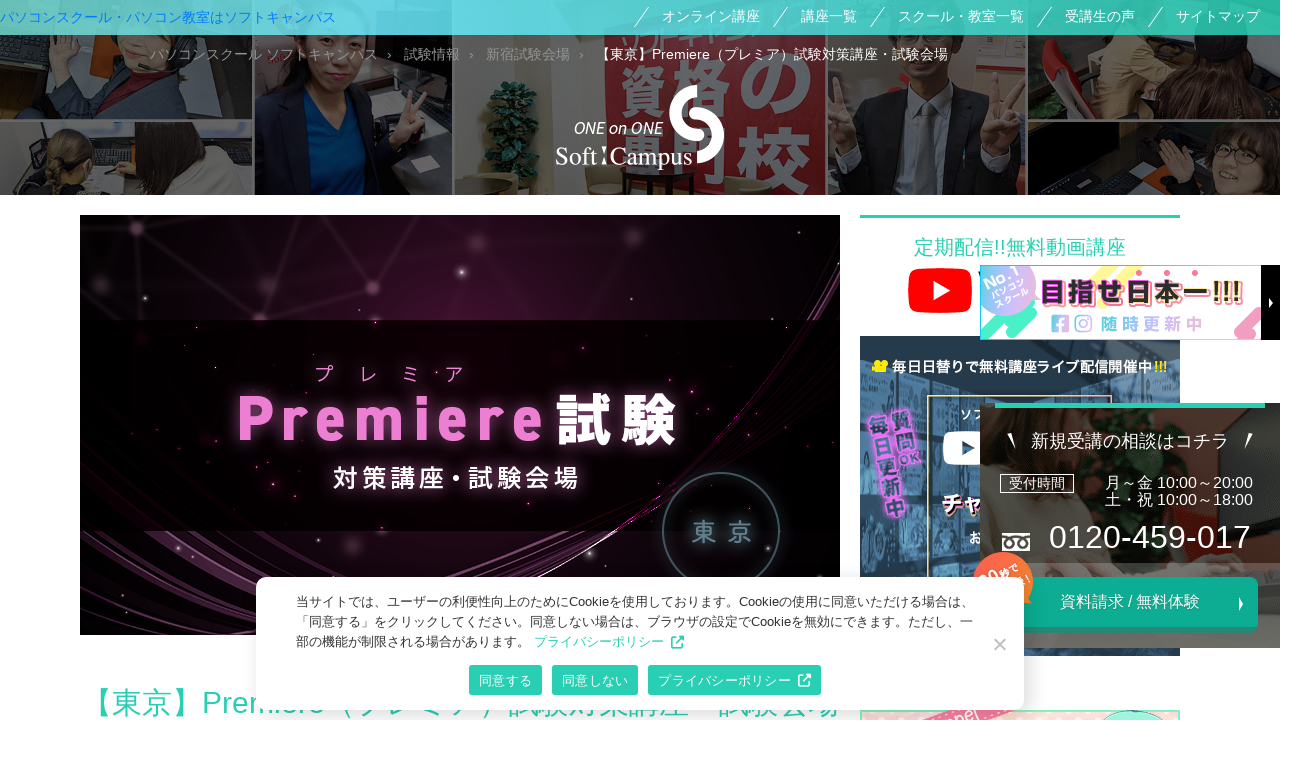

--- FILE ---
content_type: text/html; charset=UTF-8
request_url: https://softcampus.co.jp/shiken/shinjuku-venue/51477/
body_size: 14178
content:

<!doctype html>
<html dir="ltr" lang="ja" prefix="og: https://ogp.me/ns#" class="no-js">

<head>
	<meta charset="UTF-8">
	<link href="//www.google-analytics.com" rel="dns-prefetch">
	<link href="https://softcampus.co.jp/wp-content/themes/blankslate/favicon.ico" rel="shortcut icon">
	<link href="https://softcampus.co.jp/wp-content/themes/blankslate/favicon.ico" rel="apple-touch-icon-precomposed">
	<meta http-equiv="X-UA-Compatible" content="IE=edge,chrome=1">
	<meta name="viewport" content="width=device-width, initial-scale=1.0">
	<link rel="stylesheet" href="https://softcampus.co.jp/wp-content/themes/blankslate/newstyle.min.css" media="all">
	<link rel="stylesheet" href="https://softcampus.co.jp/wp-content/themes/blankslate/newstyle.css" media="all">
	<link href="https://softcampus.co.jp/wp-content/themes/blankslate/css/all.min.css" rel="stylesheet">
	<link href="https://softcampus.co.jp/wp-content/themes/blankslate/icomoon/icomoon.css" rel="stylesheet">
	<script src="https://softcampus.co.jp/wp-content/themes/blankslate/newjs/mb-toggle.js"></script>
	<link rel="stylesheet" href="https://cdnjs.cloudflare.com/ajax/libs/font-awesome/6.6.0/css/all.min.css" media="all">
	<link rel="alternate" type="application/rss+xml" title="RSS" href="https://softcampus.co.jp/feed/">
	<title>【東京】Premiere（プレミア）試験対策講座・試験会場 | パソコン教室・パソコンスクールのソフトキャンパス</title>

		<!-- All in One SEO 4.5.1.1 - aioseo.com -->
		<meta name="description" content="アドビ認定アソシエイトからアドビ認定プロフェッショナルに名前が変わりました。 Adobe主催のPremiere" />
		<meta name="robots" content="max-image-preview:large" />
		<meta name="keywords" content="新宿試験会場" />
		<link rel="canonical" href="https://softcampus.co.jp/shiken/shinjuku-venue/51477/" />
		<meta name="generator" content="All in One SEO (AIOSEO) 4.5.1.1" />
		<meta property="og:locale" content="ja_JP" />
		<meta property="og:site_name" content="パソコンスクールソフトキャンパス" />
		<meta property="og:type" content="article" />
		<meta property="og:title" content="【東京】Premiere（プレミア）試験対策講座・試験会場 | パソコン教室・パソコンスクールのソフトキャンパス" />
		<meta property="og:description" content="アドビ認定アソシエイトからアドビ認定プロフェッショナルに名前が変わりました。 Adobe主催のPremiere" />
		<meta property="og:url" content="https://softcampus.co.jp/shiken/shinjuku-venue/51477/" />
		<meta property="og:image" content="https://softcampus.co.jp/wp-content/uploads/2023/01/7f6ceba2ded5d8f738beaf1237e0af0c.png" />
		<meta property="og:image:secure_url" content="https://softcampus.co.jp/wp-content/uploads/2023/01/7f6ceba2ded5d8f738beaf1237e0af0c.png" />
		<meta property="og:image:width" content="760" />
		<meta property="og:image:height" content="420" />
		<meta property="article:published_time" content="2023-01-22T01:00:11+00:00" />
		<meta property="article:modified_time" content="2023-06-06T05:55:23+00:00" />
		<meta name="twitter:card" content="summary_large_image" />
		<meta name="twitter:site" content="@softcampus_JPN" />
		<meta name="twitter:title" content="【東京】Premiere（プレミア）試験対策講座・試験会場 | パソコン教室・パソコンスクールのソフトキャンパス" />
		<meta name="twitter:description" content="アドビ認定アソシエイトからアドビ認定プロフェッショナルに名前が変わりました。 Adobe主催のPremiere" />
		<meta name="twitter:creator" content="@softcampus_JPN" />
		<meta name="twitter:image" content="https://softcampus.co.jp/wp-content/uploads/2023/01/7f6ceba2ded5d8f738beaf1237e0af0c.png" />
		<meta name="google" content="nositelinkssearchbox" />
		<!-- All in One SEO -->

	  <style type="text/css">
	  .wp-pagenavi{float:right !important; }

	  .wp-pagenavi a,.wp-pagenavi a:link,.wp-pagenavi a:visited,.wp-pagenavi a:active,.wp-pagenavi span.extend { background:#ffffff !important; border:1px solid #d7d7d7 !important; color:#333333 !important; }
	  .wp-pagenavi a:hover,.wp-pagenavi span.current
	  {
		  background:#cc0000 !important; border:1px solid #cc0000 !important; color:#ffffff !important; 
	  }
	  .wp-pagenavi span.pages { color:#333333 !important; }
	  </style>
	  <link rel='stylesheet' id='wp-block-library-css' href='https://softcampus.co.jp/wp-includes/css/dist/block-library/style.min.css?ver=6.2.8' type='text/css' media='all' />
<link rel='stylesheet' id='classic-theme-styles-css' href='https://softcampus.co.jp/wp-includes/css/classic-themes.min.css?ver=6.2.8' type='text/css' media='all' />
<style id='global-styles-inline-css' type='text/css'>
body{--wp--preset--color--black: #000000;--wp--preset--color--cyan-bluish-gray: #abb8c3;--wp--preset--color--white: #ffffff;--wp--preset--color--pale-pink: #f78da7;--wp--preset--color--vivid-red: #cf2e2e;--wp--preset--color--luminous-vivid-orange: #ff6900;--wp--preset--color--luminous-vivid-amber: #fcb900;--wp--preset--color--light-green-cyan: #7bdcb5;--wp--preset--color--vivid-green-cyan: #00d084;--wp--preset--color--pale-cyan-blue: #8ed1fc;--wp--preset--color--vivid-cyan-blue: #0693e3;--wp--preset--color--vivid-purple: #9b51e0;--wp--preset--gradient--vivid-cyan-blue-to-vivid-purple: linear-gradient(135deg,rgba(6,147,227,1) 0%,rgb(155,81,224) 100%);--wp--preset--gradient--light-green-cyan-to-vivid-green-cyan: linear-gradient(135deg,rgb(122,220,180) 0%,rgb(0,208,130) 100%);--wp--preset--gradient--luminous-vivid-amber-to-luminous-vivid-orange: linear-gradient(135deg,rgba(252,185,0,1) 0%,rgba(255,105,0,1) 100%);--wp--preset--gradient--luminous-vivid-orange-to-vivid-red: linear-gradient(135deg,rgba(255,105,0,1) 0%,rgb(207,46,46) 100%);--wp--preset--gradient--very-light-gray-to-cyan-bluish-gray: linear-gradient(135deg,rgb(238,238,238) 0%,rgb(169,184,195) 100%);--wp--preset--gradient--cool-to-warm-spectrum: linear-gradient(135deg,rgb(74,234,220) 0%,rgb(151,120,209) 20%,rgb(207,42,186) 40%,rgb(238,44,130) 60%,rgb(251,105,98) 80%,rgb(254,248,76) 100%);--wp--preset--gradient--blush-light-purple: linear-gradient(135deg,rgb(255,206,236) 0%,rgb(152,150,240) 100%);--wp--preset--gradient--blush-bordeaux: linear-gradient(135deg,rgb(254,205,165) 0%,rgb(254,45,45) 50%,rgb(107,0,62) 100%);--wp--preset--gradient--luminous-dusk: linear-gradient(135deg,rgb(255,203,112) 0%,rgb(199,81,192) 50%,rgb(65,88,208) 100%);--wp--preset--gradient--pale-ocean: linear-gradient(135deg,rgb(255,245,203) 0%,rgb(182,227,212) 50%,rgb(51,167,181) 100%);--wp--preset--gradient--electric-grass: linear-gradient(135deg,rgb(202,248,128) 0%,rgb(113,206,126) 100%);--wp--preset--gradient--midnight: linear-gradient(135deg,rgb(2,3,129) 0%,rgb(40,116,252) 100%);--wp--preset--duotone--dark-grayscale: url('#wp-duotone-dark-grayscale');--wp--preset--duotone--grayscale: url('#wp-duotone-grayscale');--wp--preset--duotone--purple-yellow: url('#wp-duotone-purple-yellow');--wp--preset--duotone--blue-red: url('#wp-duotone-blue-red');--wp--preset--duotone--midnight: url('#wp-duotone-midnight');--wp--preset--duotone--magenta-yellow: url('#wp-duotone-magenta-yellow');--wp--preset--duotone--purple-green: url('#wp-duotone-purple-green');--wp--preset--duotone--blue-orange: url('#wp-duotone-blue-orange');--wp--preset--font-size--small: 13px;--wp--preset--font-size--medium: 20px;--wp--preset--font-size--large: 36px;--wp--preset--font-size--x-large: 42px;--wp--preset--spacing--20: 0.44rem;--wp--preset--spacing--30: 0.67rem;--wp--preset--spacing--40: 1rem;--wp--preset--spacing--50: 1.5rem;--wp--preset--spacing--60: 2.25rem;--wp--preset--spacing--70: 3.38rem;--wp--preset--spacing--80: 5.06rem;--wp--preset--shadow--natural: 6px 6px 9px rgba(0, 0, 0, 0.2);--wp--preset--shadow--deep: 12px 12px 50px rgba(0, 0, 0, 0.4);--wp--preset--shadow--sharp: 6px 6px 0px rgba(0, 0, 0, 0.2);--wp--preset--shadow--outlined: 6px 6px 0px -3px rgba(255, 255, 255, 1), 6px 6px rgba(0, 0, 0, 1);--wp--preset--shadow--crisp: 6px 6px 0px rgba(0, 0, 0, 1);}:where(.is-layout-flex){gap: 0.5em;}body .is-layout-flow > .alignleft{float: left;margin-inline-start: 0;margin-inline-end: 2em;}body .is-layout-flow > .alignright{float: right;margin-inline-start: 2em;margin-inline-end: 0;}body .is-layout-flow > .aligncenter{margin-left: auto !important;margin-right: auto !important;}body .is-layout-constrained > .alignleft{float: left;margin-inline-start: 0;margin-inline-end: 2em;}body .is-layout-constrained > .alignright{float: right;margin-inline-start: 2em;margin-inline-end: 0;}body .is-layout-constrained > .aligncenter{margin-left: auto !important;margin-right: auto !important;}body .is-layout-constrained > :where(:not(.alignleft):not(.alignright):not(.alignfull)){max-width: var(--wp--style--global--content-size);margin-left: auto !important;margin-right: auto !important;}body .is-layout-constrained > .alignwide{max-width: var(--wp--style--global--wide-size);}body .is-layout-flex{display: flex;}body .is-layout-flex{flex-wrap: wrap;align-items: center;}body .is-layout-flex > *{margin: 0;}:where(.wp-block-columns.is-layout-flex){gap: 2em;}.has-black-color{color: var(--wp--preset--color--black) !important;}.has-cyan-bluish-gray-color{color: var(--wp--preset--color--cyan-bluish-gray) !important;}.has-white-color{color: var(--wp--preset--color--white) !important;}.has-pale-pink-color{color: var(--wp--preset--color--pale-pink) !important;}.has-vivid-red-color{color: var(--wp--preset--color--vivid-red) !important;}.has-luminous-vivid-orange-color{color: var(--wp--preset--color--luminous-vivid-orange) !important;}.has-luminous-vivid-amber-color{color: var(--wp--preset--color--luminous-vivid-amber) !important;}.has-light-green-cyan-color{color: var(--wp--preset--color--light-green-cyan) !important;}.has-vivid-green-cyan-color{color: var(--wp--preset--color--vivid-green-cyan) !important;}.has-pale-cyan-blue-color{color: var(--wp--preset--color--pale-cyan-blue) !important;}.has-vivid-cyan-blue-color{color: var(--wp--preset--color--vivid-cyan-blue) !important;}.has-vivid-purple-color{color: var(--wp--preset--color--vivid-purple) !important;}.has-black-background-color{background-color: var(--wp--preset--color--black) !important;}.has-cyan-bluish-gray-background-color{background-color: var(--wp--preset--color--cyan-bluish-gray) !important;}.has-white-background-color{background-color: var(--wp--preset--color--white) !important;}.has-pale-pink-background-color{background-color: var(--wp--preset--color--pale-pink) !important;}.has-vivid-red-background-color{background-color: var(--wp--preset--color--vivid-red) !important;}.has-luminous-vivid-orange-background-color{background-color: var(--wp--preset--color--luminous-vivid-orange) !important;}.has-luminous-vivid-amber-background-color{background-color: var(--wp--preset--color--luminous-vivid-amber) !important;}.has-light-green-cyan-background-color{background-color: var(--wp--preset--color--light-green-cyan) !important;}.has-vivid-green-cyan-background-color{background-color: var(--wp--preset--color--vivid-green-cyan) !important;}.has-pale-cyan-blue-background-color{background-color: var(--wp--preset--color--pale-cyan-blue) !important;}.has-vivid-cyan-blue-background-color{background-color: var(--wp--preset--color--vivid-cyan-blue) !important;}.has-vivid-purple-background-color{background-color: var(--wp--preset--color--vivid-purple) !important;}.has-black-border-color{border-color: var(--wp--preset--color--black) !important;}.has-cyan-bluish-gray-border-color{border-color: var(--wp--preset--color--cyan-bluish-gray) !important;}.has-white-border-color{border-color: var(--wp--preset--color--white) !important;}.has-pale-pink-border-color{border-color: var(--wp--preset--color--pale-pink) !important;}.has-vivid-red-border-color{border-color: var(--wp--preset--color--vivid-red) !important;}.has-luminous-vivid-orange-border-color{border-color: var(--wp--preset--color--luminous-vivid-orange) !important;}.has-luminous-vivid-amber-border-color{border-color: var(--wp--preset--color--luminous-vivid-amber) !important;}.has-light-green-cyan-border-color{border-color: var(--wp--preset--color--light-green-cyan) !important;}.has-vivid-green-cyan-border-color{border-color: var(--wp--preset--color--vivid-green-cyan) !important;}.has-pale-cyan-blue-border-color{border-color: var(--wp--preset--color--pale-cyan-blue) !important;}.has-vivid-cyan-blue-border-color{border-color: var(--wp--preset--color--vivid-cyan-blue) !important;}.has-vivid-purple-border-color{border-color: var(--wp--preset--color--vivid-purple) !important;}.has-vivid-cyan-blue-to-vivid-purple-gradient-background{background: var(--wp--preset--gradient--vivid-cyan-blue-to-vivid-purple) !important;}.has-light-green-cyan-to-vivid-green-cyan-gradient-background{background: var(--wp--preset--gradient--light-green-cyan-to-vivid-green-cyan) !important;}.has-luminous-vivid-amber-to-luminous-vivid-orange-gradient-background{background: var(--wp--preset--gradient--luminous-vivid-amber-to-luminous-vivid-orange) !important;}.has-luminous-vivid-orange-to-vivid-red-gradient-background{background: var(--wp--preset--gradient--luminous-vivid-orange-to-vivid-red) !important;}.has-very-light-gray-to-cyan-bluish-gray-gradient-background{background: var(--wp--preset--gradient--very-light-gray-to-cyan-bluish-gray) !important;}.has-cool-to-warm-spectrum-gradient-background{background: var(--wp--preset--gradient--cool-to-warm-spectrum) !important;}.has-blush-light-purple-gradient-background{background: var(--wp--preset--gradient--blush-light-purple) !important;}.has-blush-bordeaux-gradient-background{background: var(--wp--preset--gradient--blush-bordeaux) !important;}.has-luminous-dusk-gradient-background{background: var(--wp--preset--gradient--luminous-dusk) !important;}.has-pale-ocean-gradient-background{background: var(--wp--preset--gradient--pale-ocean) !important;}.has-electric-grass-gradient-background{background: var(--wp--preset--gradient--electric-grass) !important;}.has-midnight-gradient-background{background: var(--wp--preset--gradient--midnight) !important;}.has-small-font-size{font-size: var(--wp--preset--font-size--small) !important;}.has-medium-font-size{font-size: var(--wp--preset--font-size--medium) !important;}.has-large-font-size{font-size: var(--wp--preset--font-size--large) !important;}.has-x-large-font-size{font-size: var(--wp--preset--font-size--x-large) !important;}
.wp-block-navigation a:where(:not(.wp-element-button)){color: inherit;}
:where(.wp-block-columns.is-layout-flex){gap: 2em;}
.wp-block-pullquote{font-size: 1.5em;line-height: 1.6;}
</style>
<link rel='stylesheet' id='cookie-notice-front-css' href='https://softcampus.co.jp/wp-content/plugins/cookie-notice/css/front.min.css?ver=2.4.18' type='text/css' media='all' />
<link rel='stylesheet' id='pz-linkcard-css' href='//softcampus.co.jp/wp-content/uploads/pz-linkcard/style.css?ver=2.5.5.1' type='text/css' media='all' />
<link rel='stylesheet' id='wen-skill-charts-css' href='https://softcampus.co.jp/wp-content/plugins/wen-skill-charts/public/css/wen-skill-charts-public.css?ver=1.5.2' type='text/css' media='all' />
<link rel='stylesheet' id='wp-postratings-css' href='https://softcampus.co.jp/wp-content/plugins/wp-postratings/css/postratings-css.css?ver=1.88' type='text/css' media='all' />
<link rel='stylesheet' id='wp-pagenavi-style-css' href='https://softcampus.co.jp/wp-content/plugins/wp-pagenavi-style/style/default.css?ver=1.0' type='text/css' media='all' />
<script type='text/javascript' id='cookie-notice-front-js-before'>
var cnArgs = {"ajaxUrl":"https:\/\/softcampus.co.jp\/wp-admin\/admin-ajax.php","nonce":"589bad497b","hideEffect":"fade","position":"bottom","onScroll":false,"onScrollOffset":100,"onClick":false,"cookieName":"cookie_notice_accepted","cookieTime":2592000,"cookieTimeRejected":2592000,"globalCookie":false,"redirection":true,"cache":false,"revokeCookies":false,"revokeCookiesOpt":"automatic"};
</script>
<script type='text/javascript' src='https://softcampus.co.jp/wp-content/plugins/cookie-notice/js/front.min.js?ver=2.4.18' id='cookie-notice-front-js'></script>
<script type='text/javascript' src='https://softcampus.co.jp/wp-includes/js/jquery/jquery.min.js?ver=3.6.4' id='jquery-core-js'></script>
<script type='text/javascript' src='https://softcampus.co.jp/wp-includes/js/jquery/jquery-migrate.min.js?ver=3.4.0' id='jquery-migrate-js'></script>
<script type='text/javascript' src='https://softcampus.co.jp/wp-content/plugins/wen-skill-charts/public/js/jquery.appear.js?ver=1.5.2' id='wen-skill-charts-appear-js'></script>
<script type='text/javascript' src='https://softcampus.co.jp/wp-content/plugins/wen-skill-charts/public/js/jquery.easypiechart.js?ver=1.5.2' id='wen-skill-charts-easypiechart-js'></script>
<script type='text/javascript' src='https://softcampus.co.jp/wp-content/plugins/wen-skill-charts/public/js/wen-skill-charts-public.js?ver=1.5.2' id='wen-skill-charts-js'></script>
<link rel="https://api.w.org/" href="https://softcampus.co.jp/wp-json/" /><link rel="alternate" type="application/json" href="https://softcampus.co.jp/wp-json/wp/v2/posts/51477" /><link rel='shortlink' href='https://softcampus.co.jp/?p=51477' />
<link rel="alternate" type="application/json+oembed" href="https://softcampus.co.jp/wp-json/oembed/1.0/embed?url=https%3A%2F%2Fsoftcampus.co.jp%2Fshiken%2Fshinjuku-venue%2F51477%2F" />
<link rel="alternate" type="text/xml+oembed" href="https://softcampus.co.jp/wp-json/oembed/1.0/embed?url=https%3A%2F%2Fsoftcampus.co.jp%2Fshiken%2Fshinjuku-venue%2F51477%2F&#038;format=xml" />
<meta name="cdp-version" content="1.4.7" />	<style type="text/css">
	 .wp-pagenavi
	{
		font-size:12px !important;
	}
	</style>
	<!-- Markup (JSON-LD) structured in schema.org ver.4.8.1 START -->
<script type="application/ld+json">
{
    "@context": "https://schema.org",
    "@type": "Organization",
    "name": "SoftCampus",
    "url": "https://softcampus.co.jp/",
    "logo": "https://softcampus.co.jp/wp-content/themes/blankslate/images/brand.png",
    "sameAs": [
        "https://www.facebook.com/softcampus.co.jp",
        "https://twitter.com/softcampus_JPN",
        "https://www.youtube.com/channel/UCbuLoyco-kiK02WNMnWcQTw"
    ]
}
</script>
<script type="application/ld+json">
{
    "@context": "https://schema.org",
    "@type": "BlogPosting",
    "mainEntityOfPage": {
        "@type": "WebPage",
        "@id": "https://softcampus.co.jp/shiken/shinjuku-venue/51477/"
    },
    "headline": "【東京】Premiere（プレミア）試験対策講座・試験会場",
    "datePublished": "2023-01-22T10:00:11+0900",
    "dateModified": "2023-06-06T14:55:23+0900",
    "author": {
        "@type": "Person",
        "name": "user"
    },
    "description": "アドビ認定アソシエイトからアドビ認定プロフェッショナルに名前が変わりました。 Adobe主催のPremiereProの正式名称はDigital Video using Adobe Premiere Pro 2021です。",
    "image": {
        "@type": "ImageObject",
        "url": "https://softcampus.co.jp/wp-content/uploads/2023/01/7f6ceba2ded5d8f738beaf1237e0af0c.png",
        "width": 760,
        "height": 420
    },
    "publisher": {
        "@type": "Organization",
        "name": "株式会社ソフトキャンパス",
        "logo": {
            "@type": "ImageObject",
            "url": "https://softcampus.co.jp/wp-content/themes/blankslate/newimages/ft-logo.png",
            "width": 140,
            "height": 71
        }
    }
}
</script>
<!-- Markup (JSON-LD) structured in schema.org END -->
<noscript><style>.lazyload[data-src]{display:none !important;}</style></noscript><style>.lazyload{background-image:none !important;}.lazyload:before{background-image:none !important;}</style>
</head>

<body>
	<header id="tmpl" class="post-page single-page">
		<div id="hd-box">
			<div class="hdwrap">
				<p id="h1bx"><a href="/">パソコンスクール・パソコン教室はソフトキャンパス</a></p>
				<!-- PC layout -->
					<nav>
						<ul>
							<li><a href="/online-pcschool/">オンライン講座</a></li>
							<li><a href="/certifying/">講座一覧</a></li>
							<li><a href="/map/">スクール・教室一覧</a></li>
							<li><a href="/voice/">受講生の声</a></li>
							<li><a href="/sitemap/">サイトマップ</a></li>
						</ul>
					</nav>
							</div>
		</div>
		<div id="idx-mv">
			<div class="hdwrap">
				<div id="sch-pankuzu" class="wrap-sm">
					<div class="breadcrumbs" typeof="BreadcrumbList" vocab="https://schema.org/">
						<!-- Breadcrumb NavXT 7.2.0 -->
<span property="itemListElement" typeof="ListItem"><a property="item" typeof="WebPage" title="パソコンスクール ソフトキャンパスへ移動" href="https://softcampus.co.jp" class="home"><span property="name">パソコンスクール ソフトキャンパス</span></a><meta property="position" content="1"></span><i>　&gt;　</i><span property="itemListElement" typeof="ListItem"><a property="item" typeof="WebPage" title="試験情報のカテゴリーアーカイブへ移動" href="https://softcampus.co.jp/category/shiken/" class="taxonomy category"><span property="name">試験情報</span></a><meta property="position" content="2"></span><i>　&gt;　</i><span property="itemListElement" typeof="ListItem"><a property="item" typeof="WebPage" title="新宿試験会場のカテゴリーアーカイブへ移動" href="https://softcampus.co.jp/category/shiken/shinjuku-venue/" class="taxonomy category"><span property="name">新宿試験会場</span></a><meta property="position" content="3"></span><i>　&gt;　</i><span property="itemListElement" typeof="ListItem"><span property="name">【東京】Premiere（プレミア）試験対策講座・試験会場</span><meta property="position" content="4"></span>					</div>
				</div>
				<p id="hdlogo"><a href="/"><img src="[data-uri]"
							alt="パソコンスクール・パソコン教室選びはソフトキャンパス" data-src="https://softcampus.co.jp/wp-content/themes/blankslate/newimages/logo-oneonone.png" decoding="async" class="lazyload" data-eio-rwidth="168" data-eio-rheight="85"><noscript><img src="https://softcampus.co.jp/wp-content/themes/blankslate/newimages/logo-oneonone.png"
							alt="パソコンスクール・パソコン教室選びはソフトキャンパス" data-eio="l"></noscript></a></p>
			</div>
		</div>
		</div><!-- idx-mv end-->
	</header><!-- /header -->
			<div id="sg-post-wrap">
		<main role="main">
			<!-- section -->
								<!-- article -->
					<article id="single-post" class="post-51477 post type-post status-publish format-standard has-post-thumbnail hentry category-shinjuku-venue">
						<!-- post thumbnail -->
													<img width="760" height="420" src="[data-uri]" class="attachment-post-thumbnail size-post-thumbnail wp-post-image lazyload" alt="" decoding="async" data-src="https://softcampus.co.jp/wp-content/uploads/2023/01/7f6ceba2ded5d8f738beaf1237e0af0c.png" data-eio-rwidth="760" data-eio-rheight="420" /><noscript><img width="760" height="420" src="https://softcampus.co.jp/wp-content/uploads/2023/01/7f6ceba2ded5d8f738beaf1237e0af0c.png" class="attachment-post-thumbnail size-post-thumbnail wp-post-image" alt="" decoding="async" data-eio="l" /></noscript>												<!-- /post thumbnail -->
						<!-- post title -->
						<h1>【東京】Premiere（プレミア）試験対策講座・試験会場</h1>
						
						<!-- /post title -->
						<!-- post details -->
						<div class="meta-box">
							<span class="date">2023.01.22</span>
							<span class="category"><a href="https://softcampus.co.jp/category/shiken/shinjuku-venue/" rel="category tag">新宿試験会場</a></span>
						</div>
						<!-- /post details -->
						<p>アドビ認定アソシエイトからアドビ認定プロフェッショナルに名前が変わりました。</p>
<p> Adobe主催のPremiereProの正式名称はDigital Video using Adobe Premiere Pro 2021です。<br />
アドビ認定プロフェッショナルはPhotoshop、Illustrator、PremiereProの3科目となります。</p>
<div id="toc_container" class="no_bullets"><p class="toc_title">目次</p><ul class="toc_list"><li><a href="#i">アドビ認定プロフェッショナル東京新宿試験会場</a><ul><li><a href="#i-2">アドビ認定プロフェッショナル試験の日程確認・申込</a></li><li><a href="#i-3">アドビ認定プロフェッショナル試験の注意事項</a></li></ul></li><li><a href="#Premiere_Pro2">Premiere Pro試験は2種類</a><ul><li><a href="#PremierePro">PremiereProの受験料</a></li><li><a href="#PremierePro-2">PremierePro試験時間と問題数</a></li></ul></li><li><a href="#i-4">アドビ認定プロフェッショナル合格率</a></li><li><a href="#i-5">アドビ認定プロフェッショナル難易度</a></li><li><a href="#i-6">アドビ認定プロフェッショナルは過去問はある？</a></li><li><a href="#i-7">アドビ認定試験情報まとめ</a></li><li><a href="#i-8">アドビ認定スクールの試験対策</a></li></ul></div>
<h2><span id="i">アドビ認定プロフェッショナル東京新宿試験会場</span></h2>
<p>東京新宿に近い試験会場です。受講生でも一般受験の方でもご利用いただけます。<br />
アドビ認定プロフェッショナルの試験会場は少なく、またお席に限りもありますので受験ご希望の方はお早めのお申込みをおすすめします。</p>
<div class="pt-bx">
<div class="pt-ttl">ここがポイント！</div>
<ul class="chlist2">
<li>アドビ認定プロフェッショナルの試験会場は少ない</li>
<li>試験機の限りがあるので早めに申し込みを！</li>
</ul>
</div>
<h3><span id="i-2">アドビ認定プロフェッショナル試験の日程確認・申込</span></h3>
<p><strong>アドビ認定プロフェッショナル試験日の確認、申し込みはこちらから。</strong></p>
<div class="details-btn rbtn">
<p><a href="https://calendar.sc-testcenter.jp/">アドビ認定プロフェッショナル試験の日程</a></p>
</p></div>
<div class="details-btn rbtn">
<p><a href="https://sc-testcenter.jp/?sid=1">アドビ認定プロフェッショナル試験の申込</a></p>
</p></div>
<h3><span id="i-3">アドビ認定プロフェッショナル試験の注意事項</span></h3>
<p>Adobe者が認定しているアドビ認定プロフェッショナル試験はアメリカのサーバーと連携して行う試験のため、アメリカのサーバトラブルが起きると試験が止まったり再受験となる可能性もあります。<br />
試験時間は50分ですがサーバー接続状況に応じて50分以上かかることがあります。</p>
<p>また、試験運営経験上、サーバートラブルになることもあり、再受験（別日）の可能性もあります。</p>
<div class="pt-bx">
<div class="pt-ttl">ここがポイント！</div>
<ul class="chlist2">
<li>試験時間より多く時間を要する</li>
<li>サーバートラブルになると別日の受験となる</li>
</ul>
</div>
<h2><span id="Premiere_Pro2">Premiere Pro試験は2種類</span></h2>
<p>Adobe Certified Professional（アドビ認定プロフェッショナル）のPremiere Proは2020と2021の2種類のバージョンがあります。<br />
試験は穴埋め問題（ドラッグアンドドロップ形式）と選択式（クリック形式）の知識問題と実際にアプリケーションを操作する操作問題があります。</p>
<div class="pt-bx">
<div class="pt-ttl">ここがポイント！</div>
<ul class="chlist2">
<li>バージョンは2種類（2020と2021）</li>
<li>試験は知識問題と実技問題で構成</li>
<li>実際にアプリケーションを操作する問題もある</li>
</ul>
</div>
<h3><span id="PremierePro">PremiereProの受験料</span></h3>
<p>PremiereProの受験料はDigital Video using Adobe Premiere Pro 2020もDigital Video using Adobe Premiere Pro 2021も金額は同じです</p>
<ul class="chlist">
<li>一般受験：10,780円（税込）</li>
<li>学割受験：8,580円</li>
</ul>
<h3><span id="PremierePro-2">PremierePro試験時間と問題数</span></h3>
<p>PremiereProの試験時間は50分ですが問題数はその人によって異なります。試験はランダムに選択されるので問題の中身や問題数は人によって違います。</p>
<ul class="chlist">
<li>問題数30問前後</li>
<li>試験時間は50分</li>
</ul>
<h2><span id="i-4">アドビ認定プロフェッショナル合格率</span></h2>
<p>アドビ認定プロフェッショナル合格率は非公開となっております。</p>
<p>アドビ認定プロフェッショナルは試験は一斉試験ではなく、随時行われているため合格率は出しにくいのかもしれません。</p>
<p>一度試験に失敗してもすぐに再受験が可能です。ただし、2回目の受験は24時間経過後、3回目の受験は120時間経過する必要があります。</p>
<div class="pt-bx">
<div class="pt-ttl">ここがポイント！</div>
<ul class="chlist2">
<li>アドビ認定プロフェッショナルは随時試験</li>
<li>再受験は24時間経過後</li>
<li>際再受験は120時間経過後</li>
</ul>
</div>
<h2><span id="i-5">アドビ認定プロフェッショナル難易度</span></h2>
<p>アドビ認定プロフェッショナル難易度は初心者には難しく、経験者にはえっこんな機能があったの？と新しい気付きを与えてくれます。</p>
<p>事前にしっかりと学習していれば問題なく合格は出来ると思いますが、経験者だから大丈夫と思って受験すると落ちるかもしれません。<br />
Adobe資格はコマンドについての問題がしっかりと出るので、メニューやツール、機能の理解が必要で、力業だけでは合格は難しいです。</p>
<div class="pt-bx">
<div class="pt-ttl">ここがポイント！</div>
<ul class="chlist2">
<li>経験者だから大丈夫と油断すると落ちる</li>
<li>メニューやツール、機能が細かく出題される</li>
</ul>
</div>
<h2><span id="i-6">アドビ認定プロフェッショナルは過去問はある？</span></h2>
<p>アドビ認定プロフェッショナル試験に過去問はありません。<br />
公式ホームページにサンプル問題は後悔されているので事前に確認しておくとよいでしょう。</p>
<p><strong>特にPremiereProの情報はネット上でも少ないです。</strong></p>
<h2><span id="i-7">アドビ認定試験情報まとめ</span></h2>
<p>アドビ認定アソシエイトは名称が変更になりアドビ認定プロフェッショナルとなりました。<br />
アドビ認定アソシエイトを取得した方は意味がないのかというとそういうわけではなく、以前のバージョンの証明となります。<br />
またアドビ認定エキスパートは廃止されたかという事に関していくとアドビ認定エキスパートは日本語版が廃止された。という答えが明確です。<br />
以前は日本語で受験が可能でしたが現在は英語版のみとなっております。</p>
<div class="pt-bx">
<div class="pt-ttl">ここがポイント！</div>
<ul class="chlist2">
<li>アドビ認定アソシエイトはアドビ認定プロフェッショナルに名称変更</li>
<li>アドビ認定エキスパートは日本語版が廃止</li>
</ul>
</div>
<h2><span id="i-8">アドビ認定スクールの試験対策</span></h2>
<p>ソフトキャンパスはアドビ認定スクールです。その為試験対策を受講されるとPremiereProのライセンスをアカデミック版でライセンス購入することが出来ます。</p>
<div class="pt-bx">
<div class="pt-ttl">ここがポイント！</div>
<ul class="chlist2">
<li>アドビ認定スクールで学習するとソフトがアカデミック版で購入できる</li>
<li>PremiereProの試験対策もしっかりと行える</li>
</ul>
</div>
<div class="details-btn rbtn">
<p><a href=https://softcampus.co.jp/purpose-dtp/acp-premire-pro/>アドビ認定プロフェッショナルPremierePro試験対策講座</a></p>
</p></div>
												
						
						<div id="school-linkbox">
							<div class="scl-fukidashi">ヤル<span>なら</span><br>1対1<span>でしょ?</span></div>
							<h3><span>1対1専門のパソコンスクール</span>資格のソフトキャンパス</h3>
							<p>ソフトキャンパスは、<a href="/shinjuku-school/">東京都新宿区</a>、<a href="/yokohama-school/">神奈川県横浜市</a>、<a
									href="/sendai-school/">宮城県仙台市</a>、青森県2校（<a href="/aomori-school/">青森市</a>・<a
									href="/hirosaki-school/">弘前市</a>）にて校舎があります。オンライン講座から在宅ワーク講座まで無料講座の動画配信など様々なスクールコンテンツを配信しています。</p>
							<p class="fr-taiken">無料体験レッスン受付中!!!</p>
							<p class="gt-bt"><a href="/">パソコンスクール ソフトキャンパス</a></p>
						</div>
						<div class="share">
							<div class="sns">
								<ul>
									<!--はてブボタン-->
									<li>
										<a href="https://b.hatena.ne.jp/add?mode=confirm&url=https%3A%2F%2Fsoftcampus.co.jp%2Fshiken%2Fshinjuku-venue%2F51477%2F"><i
												class="fa icon-hatena"></i><br>はてブ</a>
									</li>
									<!--LINEボタン-->
									<li>
										<a href="https://line.me/R/msg/text/?%E3%80%90%E6%9D%B1%E4%BA%AC%E3%80%91Premiere%EF%BC%88%E3%83%97%E3%83%AC%E3%83%9F%E3%82%A2%EF%BC%89%E8%A9%A6%E9%A8%93%E5%AF%BE%E7%AD%96%E8%AC%9B%E5%BA%A7%E3%83%BB%E8%A9%A6%E9%A8%93%E4%BC%9A%E5%A0%B4%0Ahttps%3A%2F%2Fsoftcampus.co.jp%2Fshiken%2Fshinjuku-venue%2F51477%2F"><i
												class="fa icon-line"></i><br>LINE</a>
									</li>
								</ul>
							</div>
						</div>

						<div class="prev-next">
															<div class="prev"><a href="https://softcampus.co.jp/shiken/shinjuku-venue/50897/" rel="prev">【東京】IllustratorACP試験対策講座-新宿駅近</a></div>																						<div class="next"><a href="https://softcampus.co.jp/shiken/shinjuku-venue/51479/" rel="next">【2024年】AutoCAD ユーザー試験会場：東京</a></div>													</div><!-- .prev-next end -->


					</article>
					<!-- /article -->
									</main>
		<!-- sidebar -->
<aside class="sidebar" role="complementary">
	<div class="optlist movie">
		<h3>定期配信!!無料動画講座</h3>
		<p><a href="https://www.youtube.com/channel/UCbuLoyco-kiK02WNMnWcQTw/videos"><img src="[data-uri]" alt="ソフトキャンパスの無料動画講座" data-src="https://softcampus.co.jp/wp-content/themes/blankslate/newimages/youtube_sidebunner320x320.png" decoding="async" class="lazyload" data-eio-rwidth="320" data-eio-rheight="320"><noscript><img src="https://softcampus.co.jp/wp-content/themes/blankslate/newimages/youtube_sidebunner320x320.png" alt="ソフトキャンパスの無料動画講座" data-eio="l"></noscript></a></p>
		<p><a href="https://www.youtube.com/channel/UCcK1KciyWbYuUJnAiobJnnA/videos"><img src="[data-uri]" alt="ソフトキャンパスのVtube Excel無料動画講座" data-src="https://softcampus.co.jp/wp-content/themes/blankslate/newimages/vtube_sidebunner320x150.png" decoding="async" class="lazyload" data-eio-rwidth="320" data-eio-rheight="150"><noscript><img src="https://softcampus.co.jp/wp-content/themes/blankslate/newimages/vtube_sidebunner320x150.png" alt="ソフトキャンパスのVtube Excel無料動画講座" data-eio="l"></noscript></a></p>
	</div><!-- .optlist end -->

	<div class="sidebar-widget">
			</div>

	<div class="sidebar-widget2">
			</div>

</aside>
<!-- /sidebar -->
	</div><!-- #sg-post-wrap end -->
	<section id="staffblog">
		<div class="h2bx">
			<p><span>School Blog</span></p>
			<h2>最新記事</h2>
		</div>
		<!-- スタッフブログ -->
		<div id="blogwrap">
										<div class="stfblog-ct">
					<div class="stbl-left">
						<a href="https://softcampus.co.jp/blog/68856/"><img width="760" height="470" src="[data-uri]" class="attachment-post-thumbnail size-post-thumbnail wp-post-image lazyload" alt="重要なお知らせ試験について" decoding="async"   data-src="https://softcampus.co.jp/wp-content/uploads/2025/12/shiken_juyo_2025.png" data-srcset="https://softcampus.co.jp/wp-content/uploads/2025/12/shiken_juyo_2025.png 760w, https://softcampus.co.jp/wp-content/uploads/2025/12/shiken_juyo_2025-744x460.png 744w" data-sizes="auto" data-eio-rwidth="760" data-eio-rheight="470" /><noscript><img width="760" height="470" src="https://softcampus.co.jp/wp-content/uploads/2025/12/shiken_juyo_2025.png" class="attachment-post-thumbnail size-post-thumbnail wp-post-image" alt="重要なお知らせ試験について" decoding="async" srcset="https://softcampus.co.jp/wp-content/uploads/2025/12/shiken_juyo_2025.png 760w, https://softcampus.co.jp/wp-content/uploads/2025/12/shiken_juyo_2025-744x460.png 744w" sizes="(max-width: 760px) 100vw, 760px" data-eio="l" /></noscript></a>
					</div>
					<div class="stbl-right">
						<p class="date">2025.12.23</p>
						<h4><a href="https://softcampus.co.jp/blog/68856/">【復旧済：重要なお知らせ】受験票メールが届かない不具合につい...</a></h4>
						<p class="blogdesc">2026年1月9日現在：すべてのシステムは修正が完了しており、現在は復旧しております。ご迷惑をおかけ…</p>					</div>
				</div>
							<div class="stfblog-ct">
					<div class="stbl-left">
						<a href="https://softcampus.co.jp/blog/68077/"><img width="1920" height="930" src="[data-uri]" class="attachment-post-thumbnail size-post-thumbnail wp-post-image lazyload" alt="" decoding="async"   data-src="https://softcampus.co.jp/wp-content/uploads/2025/08/756b7dab1a24d44268604d4b66d94b37.jpg" data-srcset="https://softcampus.co.jp/wp-content/uploads/2025/08/756b7dab1a24d44268604d4b66d94b37.jpg 1920w, https://softcampus.co.jp/wp-content/uploads/2025/08/756b7dab1a24d44268604d4b66d94b37-760x368.jpg 760w, https://softcampus.co.jp/wp-content/uploads/2025/08/756b7dab1a24d44268604d4b66d94b37-1024x496.jpg 1024w, https://softcampus.co.jp/wp-content/uploads/2025/08/756b7dab1a24d44268604d4b66d94b37-768x372.jpg 768w, https://softcampus.co.jp/wp-content/uploads/2025/08/756b7dab1a24d44268604d4b66d94b37-1536x744.jpg 1536w" data-sizes="auto" data-eio-rwidth="1920" data-eio-rheight="930" /><noscript><img width="1920" height="930" src="https://softcampus.co.jp/wp-content/uploads/2025/08/756b7dab1a24d44268604d4b66d94b37.jpg" class="attachment-post-thumbnail size-post-thumbnail wp-post-image" alt="" decoding="async" srcset="https://softcampus.co.jp/wp-content/uploads/2025/08/756b7dab1a24d44268604d4b66d94b37.jpg 1920w, https://softcampus.co.jp/wp-content/uploads/2025/08/756b7dab1a24d44268604d4b66d94b37-760x368.jpg 760w, https://softcampus.co.jp/wp-content/uploads/2025/08/756b7dab1a24d44268604d4b66d94b37-1024x496.jpg 1024w, https://softcampus.co.jp/wp-content/uploads/2025/08/756b7dab1a24d44268604d4b66d94b37-768x372.jpg 768w, https://softcampus.co.jp/wp-content/uploads/2025/08/756b7dab1a24d44268604d4b66d94b37-1536x744.jpg 1536w" sizes="(max-width: 1920px) 100vw, 1920px" data-eio="l" /></noscript></a>
					</div>
					<div class="stbl-right">
						<p class="date">2025.08.12</p>
						<h4><a href="https://softcampus.co.jp/blog/68077/">8月の夏季休業期間のおしらせ...</a></h4>
						<p class="blogdesc">お盆休業日は以下の通りです。 【新宿】8/13（水）～8/17（日）休み 【横浜】8/13（水）～8…</p>					</div>
				</div>
							<div class="stfblog-ct">
					<div class="stbl-left">
						<a href="https://softcampus.co.jp/blog/67038/"><img width="760" height="420" src="[data-uri]" class="attachment-post-thumbnail size-post-thumbnail wp-post-image lazyload" alt="" decoding="async" data-src="https://softcampus.co.jp/wp-content/uploads/2025/03/202504_price.png" data-eio-rwidth="760" data-eio-rheight="420" /><noscript><img width="760" height="420" src="https://softcampus.co.jp/wp-content/uploads/2025/03/202504_price.png" class="attachment-post-thumbnail size-post-thumbnail wp-post-image" alt="" decoding="async" data-eio="l" /></noscript></a>
					</div>
					<div class="stbl-right">
						<p class="date">2025.03.31</p>
						<h4><a href="https://softcampus.co.jp/blog/67038/">2025年4月1日より価格改定のお知らせ...</a></h4>
						<p class="blogdesc">2025年4月1日より受講料の価格が改定となります。 価格改定のお知らせ 日頃よりソフトキャンパスを…</p>					</div>
				</div>
							<div class="stfblog-ct">
					<div class="stbl-left">
						<a href="https://softcampus.co.jp/blog/66272/"><img width="760" height="420" src="[data-uri]" class="attachment-post-thumbnail size-post-thumbnail wp-post-image lazyload" alt="" decoding="async" data-src="https://softcampus.co.jp/wp-content/uploads/2024/12/aa44cd299aadf30e4833f09923de22fe.jpg" data-eio-rwidth="760" data-eio-rheight="420" /><noscript><img width="760" height="420" src="https://softcampus.co.jp/wp-content/uploads/2024/12/aa44cd299aadf30e4833f09923de22fe.jpg" class="attachment-post-thumbnail size-post-thumbnail wp-post-image" alt="" decoding="async" data-eio="l" /></noscript></a>
					</div>
					<div class="stbl-right">
						<p class="date">2025.01.29</p>
						<h4><a href="https://softcampus.co.jp/blog/66272/">新宿のパソコンスクールで学ぶExcelの便利機能！区切り位置...</a></h4>
						<p class="blogdesc">こんにちは！新宿駅から徒歩5分、ソフトキャンパスのExcelインストラクター佐藤です。インポートした…</p>					</div>
				</div>
							<div class="stfblog-ct">
					<div class="stbl-left">
						<a href="https://softcampus.co.jp/blog/66241/"><img width="760" height="420" src="[data-uri]" class="attachment-post-thumbnail size-post-thumbnail wp-post-image lazyload" alt="Excel時短テクニックで効率化！新宿で学べるExcelの学校サムネ" decoding="async" data-src="https://softcampus.co.jp/wp-content/uploads/2024/12/4c85c234076325c638e2c305400f29d6.jpg" data-eio-rwidth="760" data-eio-rheight="420" /><noscript><img width="760" height="420" src="https://softcampus.co.jp/wp-content/uploads/2024/12/4c85c234076325c638e2c305400f29d6.jpg" class="attachment-post-thumbnail size-post-thumbnail wp-post-image" alt="Excel時短テクニックで効率化！新宿で学べるExcelの学校サムネ" decoding="async" data-eio="l" /></noscript></a>
					</div>
					<div class="stbl-right">
						<p class="date">2025.01.20</p>
						<h4><a href="https://softcampus.co.jp/blog/66241/">Excelショートカット時短テクニックで効率化！：新宿Exc...</a></h4>
						<p class="blogdesc">Excelショートカット時短テクニックで効率化！：新宿Excelの学校が本日は表を作成するときに覚え…</p>					</div>
				</div>
							<div class="stfblog-ct">
					<div class="stbl-left">
						<a href="https://softcampus.co.jp/blog/66380/"><img width="1440" height="900" src="[data-uri]" class="attachment-post-thumbnail size-post-thumbnail wp-post-image lazyload" alt="" decoding="async"   data-src="https://softcampus.co.jp/wp-content/uploads/2025/01/850c7612116999490846136e772ab7fd.png" data-srcset="https://softcampus.co.jp/wp-content/uploads/2025/01/850c7612116999490846136e772ab7fd.png 1440w, https://softcampus.co.jp/wp-content/uploads/2025/01/850c7612116999490846136e772ab7fd-736x460.png 736w, https://softcampus.co.jp/wp-content/uploads/2025/01/850c7612116999490846136e772ab7fd-1024x640.png 1024w, https://softcampus.co.jp/wp-content/uploads/2025/01/850c7612116999490846136e772ab7fd-768x480.png 768w" data-sizes="auto" data-eio-rwidth="1440" data-eio-rheight="900" /><noscript><img width="1440" height="900" src="https://softcampus.co.jp/wp-content/uploads/2025/01/850c7612116999490846136e772ab7fd.png" class="attachment-post-thumbnail size-post-thumbnail wp-post-image" alt="" decoding="async" srcset="https://softcampus.co.jp/wp-content/uploads/2025/01/850c7612116999490846136e772ab7fd.png 1440w, https://softcampus.co.jp/wp-content/uploads/2025/01/850c7612116999490846136e772ab7fd-736x460.png 736w, https://softcampus.co.jp/wp-content/uploads/2025/01/850c7612116999490846136e772ab7fd-1024x640.png 1024w, https://softcampus.co.jp/wp-content/uploads/2025/01/850c7612116999490846136e772ab7fd-768x480.png 768w" sizes="(max-width: 1440px) 100vw, 1440px" data-eio="l" /></noscript></a>
					</div>
					<div class="stbl-right">
						<p class="date">2025.01.15</p>
						<h4><a href="https://softcampus.co.jp/blog/66380/">Illustratorで作業を自動化！「スクリプト」で時間と...</a></h4>
						<p class="blogdesc">Illustratorを使っていると、同じ作業を何度も繰り返すことがありませんか？そんなときに便利な…</p>					</div>
				</div>
							<div class="stfblog-ct">
					<div class="stbl-left">
						<a href="https://softcampus.co.jp/information/65787/"><img width="760" height="420" src="[data-uri]" class="attachment-post-thumbnail size-post-thumbnail wp-post-image lazyload" alt="Premiere Proで特定部分の色を変更する方法" decoding="async" data-src="https://softcampus.co.jp/wp-content/uploads/2024/11/b95dd9cffa79ab10f20ea4a577afdc33.png" data-eio-rwidth="760" data-eio-rheight="420" /><noscript><img width="760" height="420" src="https://softcampus.co.jp/wp-content/uploads/2024/11/b95dd9cffa79ab10f20ea4a577afdc33.png" class="attachment-post-thumbnail size-post-thumbnail wp-post-image" alt="Premiere Proで特定部分の色を変更する方法" decoding="async" data-eio="l" /></noscript></a>
					</div>
					<div class="stbl-right">
						<p class="date">2025.01.08</p>
						<h4><a href="https://softcampus.co.jp/information/65787/">動画編集初心者向け：Premiere Pro2025で特定部...</a></h4>
						<p class="blogdesc">こんにちは！ソフトキャンパス新宿校の動画編集講師のSです♪ 今回は、「Premiere Proを使っ…</p>					</div>
				</div>
							<div class="stfblog-ct">
					<div class="stbl-left">
						<a href="https://softcampus.co.jp/information/65802/"><img width="760" height="420" src="[data-uri]" class="attachment-post-thumbnail size-post-thumbnail wp-post-image lazyload" alt="PremierePro2025でマーカーを使って音楽に合わせて動画を自動で入れる" decoding="async" data-src="https://softcampus.co.jp/wp-content/uploads/2024/11/c967ce789bc9a5a1b37d9fd4a4c61fed.png" data-eio-rwidth="760" data-eio-rheight="420" /><noscript><img width="760" height="420" src="https://softcampus.co.jp/wp-content/uploads/2024/11/c967ce789bc9a5a1b37d9fd4a4c61fed.png" class="attachment-post-thumbnail size-post-thumbnail wp-post-image" alt="PremierePro2025でマーカーを使って音楽に合わせて動画を自動で入れる" decoding="async" data-eio="l" /></noscript></a>
					</div>
					<div class="stbl-right">
						<p class="date">2024.12.25</p>
						<h4><a href="https://softcampus.co.jp/information/65802/">PremierePro2025でマーカーを使って音楽に合わせ...</a></h4>
						<p class="blogdesc">PremierePro2025の新しく使うと、マーカーを活用してBGMにぴったり合わせた動画編集が簡…</p>					</div>
				</div>
								</div>
	</section><!-- #staffblog end -->
	</main><!-- #scpage -->
	<!-- footer.php -->
	<div id="ft-text">
		<div class="wrap-sm">
			<p>完全1対1の<a
					href="/">マンツーマンパソコンスクール・パソコン教室のソフトキャンパス</a>は、パソコン資格（MOS/CAD/Web/プログラミング）などをはじめ、簿記・医療事務・キャリアコンサルタント・キャリアコンサルティング技能士の試験対策までを完全1対1のマンツーマン授業で受講できるパソコン・資格の学校です。無料体験レッスンも随時受付中！オンラインでの受講やオンライン研修も対応可能です。
			</p>
		</div>
	</div><!-- #ft-text end -->
	<div id="Sticky">
		<div id="stwrap">
			<p id="reqttl">新規受講の相談はコチラ</p>
							<p id="reqinfo"><span>受付時間</span>月～金 10:00～20:00<br>
					土・祝 10:00～18:00</p>
				<p id="freedl">0120-459-017</p>
						<div id="reqbtn">
				<p><a href="/contact-request/">資料請求 / 無料体験</a></p>
			</div>
		</div>
	</div>
			<div class="bn_area_sp">
			<a href="https://www.facebook.com/softcampus.co.jp" target="_blank"><img
				 src="[data-uri]"
					alt="日本一のパソコンスクール・パソコン教室はソフトキャンパス" data-src="https://softcampus.co.jp/wp-content/themes/blankslate/newimages/nihonichi_bunner.png" decoding="async" class="lazyload" data-eio-rwidth="300" data-eio-rheight="75"><noscript><img
					src="https://softcampus.co.jp/wp-content/themes/blankslate/newimages/nihonichi_bunner.png"
					alt="日本一のパソコンスクール・パソコン教室はソフトキャンパス" data-eio="l"></noscript></a>
		</div>
		<footer>
		<div id="ft-bf">
			<div class="wrap-m">
					<ul>
						<li><a href="/lessonguide/">レッスンガイド</a></li>
						<li><a href="/category/voice/">ソフトキャンパスの評判・生徒の声</a></li>
						<li><a href="/faq/">よくあるご質問</a></li>
						<li><a href="/category/instructor/">講師紹介</a></li>
						<li><a href="https://www.youtube.com/channel/UCbuLoyco-kiK02WNMnWcQTw" target="_blank">ライブ配信の無料講座</a></li>
						<li><a href="https://onepoint.softcampus.co.jp/" target="_blank">ワンポイントレッスン</a></li>
						<li><a href="/online-pcschool/">オンライン講座について</a></li>
						<li><a href="/working-adlt/">社会人向けスクール</a></li>
						<li><a href="/certifying/">資格・講座一覧</a></li>
						<li><a href="/zaitaku-work/">在宅ワーク・副業講座</a></li>
						<li><a href="/job-traning/">職業訓練について</a></li>
					</ul>
					<ul>
						<li><a href="/houjin/">社員研修・新人研修向け講座</a></li>
						<li><a href="/houjin/subsidy/">人材開発支援助成金について</a></li>
						<li><a href="/purpose-boki/">簿記（3級・2級・1級）資格</a></li>
						<li><a href="/purpose-office/">MOS資格（Word・Excel・PowerPoint）</a></li>
						<li><a href="/purpose-cad/">CAD資格・スキルアップCAD講座</a></li>
						<li><a href="/purpose-webdesign/">Webスクール講座</a></li>
						<li><a href="/purpose-dtp/">DTP・Photoshop/Illustrator</a></li>
						<li><a href="/purpose-network/">ネットワークエンジニア</a></li>
						<li><a href="/purpose-program/">プログラマー講座</a></li>
						<li><a href="/purpose-iryo/">医療事務資格</a></li>
						<li><a href="/career_consulting/">キャリアコンサルタント資格講座</a></li>
					</ul>
					<ul>
						<li><a href="/map/">スクール・教室一覧</a></li>
						<li><a href="/shinjuku-school/">新宿校（東京都）</a></li>
						<li><a href="/yokohama-school/">横浜校（神奈川県）</a></li>
						<li><a href="/sendai-school/">仙台校（宮城県）</a></li>
						<li><a href="/aomori-school/">青森校（青森県）</a></li>
						<li><a href="/hirosaki-school/">弘前校（青森県）</a></li>
						<li><a href="/contact-request/">資料請求・無料体験レッスン</a></li>
						<li><a href="/spot-lesson30/">50分スポットレッスン</a></li>
						<li><a href="/mos-spotlesson/">MOSスポットレッスン</a></li>
						<li><a href="/category/information/">パソコンスクールブログ</a></li>
						<li><a href="/category/blog/">パソコンスクールお知らせ</a></li>
					</ul>
						</div>
					</div><!-- #ft-bf end -->
						<div class="wrap-sm">
							<a href="/"><img src="[data-uri]" alt="パソコンスクール・パソコン教室はソフトキャンパス" data-src="https://softcampus.co.jp/wp-content/themes/blankslate/newimages/ft-logo.png" decoding="async" class="lazyload" data-eio-rwidth="140" data-eio-rheight="71"><noscript><img src="https://softcampus.co.jp/wp-content/themes/blankslate/newimages/ft-logo.png" alt="パソコンスクール・パソコン教室はソフトキャンパス" data-eio="l"></noscript></a>
							<ul id="ftbt">
								<li><a href="/company/">会社概要</a></li>
								<li><a href="/privacy-policy/">個人情報保護方針</a></li>
								<li><a href="/privacy/">個人情報の取扱いについて</a></li>
								<li><a href="/dxpolicy/">DXへの取組について</a></li>
								<li><a href="/category/blog/">お知らせ</a></li>
								<li><a href="/sitemap/">サイトマップ</a></li>
							</ul>
			<p id="cprt">&copy; SoftCampus Co., Ltd. All Rights Reserved.</p>
		</div>
	</footer>
	<script type='text/javascript' id='eio-lazy-load-js-before'>
var eio_lazy_vars = {"exactdn_domain":"","skip_autoscale":0,"threshold":0};
</script>
<script type='text/javascript' src='https://softcampus.co.jp/wp-content/plugins/ewww-image-optimizer/includes/lazysizes.min.js?ver=770' id='eio-lazy-load-js'></script>
<script type='text/javascript' src='https://softcampus.co.jp/wp-content/plugins/table-of-contents-plus/front.min.js?ver=2408' id='toc-front-js'></script>
<script type='text/javascript' id='wp-postratings-js-extra'>
/* <![CDATA[ */
var ratingsL10n = {"plugin_url":"https:\/\/softcampus.co.jp\/wp-content\/plugins\/wp-postratings","ajax_url":"https:\/\/softcampus.co.jp\/wp-admin\/admin-ajax.php","text_wait":"1\u9805\u76ee\u306b\u3064\u304d\uff11\u5ea6\u3060\u3051\u6295\u7968\u3067\u304d\u307e\u3059\u3002","image":"medal_png","image_ext":"png","max":"5","show_loading":"1","show_fading":"1","custom":"0"};
var ratings_mouseover_image=new Image();ratings_mouseover_image.src="https://softcampus.co.jp/wp-content/plugins/wp-postratings/images/medal_png/rating_over.png";;
/* ]]> */
</script>
<script type='text/javascript' src='https://softcampus.co.jp/wp-content/plugins/wp-postratings/js/postratings-js.js?ver=1.88' id='wp-postratings-js'></script>

		<!-- Cookie Notice plugin v2.4.18 by Hu-manity.co https://hu-manity.co/ -->
		<div id="cookie-notice" role="dialog" class="cookie-notice-hidden cookie-revoke-hidden cn-position-bottom" aria-label="Cookie Notice" style="background-color: rgba(255,255,255,1);"><div class="cookie-notice-container" style="color: #333333"><span id="cn-notice-text" class="cn-text-container">当サイトでは、ユーザーの利便性向上のためにCookieを使用しております。Cookieの使用に同意いただける場合は、「同意する」をクリックしてください。同意しない場合は、ブラウザの設定でCookieを無効にできます。ただし、一部の機能が制限される場合があります。 <a href="https://softcampus.co.jp/privacy/" target="_blank" id="cn-more-info" class="cn-privacy-policy-link cn-link">プライバシーポリシー</a></span><span id="cn-notice-buttons" class="cn-buttons-container"><a href="#" id="cn-accept-cookie" data-cookie-set="accept" class="cn-set-cookie cn-button" aria-label="同意する" style="background-color: #28cfb3">同意する</a><a href="#" id="cn-refuse-cookie" data-cookie-set="refuse" class="cn-set-cookie cn-button" aria-label="同意しない" style="background-color: #28cfb3">同意しない</a><a href="https://softcampus.co.jp/privacy/" target="_blank" id="cn-more-info" class="cn-more-info cn-button" aria-label="プライバシーポリシー" style="background-color: #28cfb3">プライバシーポリシー</a></span><span id="cn-close-notice" data-cookie-set="accept" class="cn-close-icon" title="同意しない"></span></div>
			
		</div>
		<!-- / Cookie Notice plugin --></body>

</html>

--- FILE ---
content_type: text/css
request_url: https://softcampus.co.jp/wp-content/themes/blankslate/newstyle.min.css
body_size: 36004
content:
*{word-break:break-all}.wp-pagenavi{font-size:9pt!important;width:100%;text-align:center;margin:0 auto 85px;overflow-x:auto;white-space:nowrap}.bn-area{text-align:center;margin-top:30px}.bn_area_sp{width:300px;position:sticky;z-index:5;bottom:380px;left:85%}.bn_area_sp a[target="_blank"]:after{content:none!important}@media screen and (max-width:640px){.bn_area_sp{position:relative;z-index:4;left:50%;top:50px;transform:translate(-50%,0);margin-top:50px}.bn_area_sp.srcp{top:0!important;margin:20px 0}}.star{color:#ffea00}.ctn{font-size:.8rem;color:#f08080}.mg50{margin-top:50px!important}.txtleft{text-align:left!important}.wrap-sm{max-width:980px}.wrap-m,.wrap-sm{margin:0 auto;text-align:center;font-size:.9rem}.wrap-m{max-width:80pc}a[target="_blank"]:after{font-family:FontAwesome;content:"\f08e"!important;margin-left:5px;vertical-align:top!important;margin-left:7px}h2{background:url(newimages/h2logo-bg.png) no-repeat center 30%;color:#28cfb3;font-size:1.7rem;text-align:center;font-weight:400;padding:35px 0 50px;line-height:1.5;position:relative}h2,h2 span{letter-spacing:.1em}h2 span{font-size:.85rem;font-weight:300;font-style:italic}h2:before{content:"";position:absolute;top:77%;left:50%;margin-left:-10px;border:10px solid transparent;border-top:5px solid #28cfb3}.h1bxl{background:url(newimages/h2logo-bg.png) no-repeat center 10%}.h2bx{background:url(newimages/h2logo-bg.png) no-repeat center 15%}.h1bxl,.h1bxl h1 span{font-size:2.8rem!important;font-weight:500!important;line-height:1}.h1bxl,.h1bxl h1 span,.h2bx,.h2bx h2 span{color:#28cfb3;text-align:center;padding:25px 0 50px;letter-spacing:.1em;position:relative;font-style:normal}.h2bx,.h2bx h2 span{font-size:2.1rem;font-weight:400;line-height:1.5}.h1bxl h1,.h2bx h2{background:0;padding:0;font-size:2.3rem;font-weight:500;line-height:1.3}.h1bxl h1:before,.h2bx h2:before{content:none}.h1bxl p,.h2bx p{margin-bottom:8px}.h1bxl p span{font-size:1.3rem}.h1bxl p span,.h2bx p span{font-weight:300;font-style:italic;letter-spacing:.1em}.h2bx p span{font-size:.85rem}.h1bxl:before{top:85%}.h1bxl:before,.h2bx:before{content:"";position:absolute;left:50%;margin-left:-10px;border:10px solid transparent;border-top:5px solid #28cfb3}.h2bx:before{top:75%}h3{font-size:2rem;font-weight:300;text-align:center;padding:70px 16% 35px;line-height:2.4rem;color:#8c8c8c;background:url(newimages/h3left-line-bg.png) no-repeat 20% center,url(newimages/h3right-line-bg.png) no-repeat 80% center}h3 span{display:block;font-size:1.3rem}h3.hs{font-size:1rem!important}.h3bx{text-align:center;padding:70px 15pc 35px;color:#8c8c8c;background:url(newimages/h3left-line-bg.png) no-repeat 20% center,url(newimages/h3right-line-bg.png) no-repeat 80% center}.h3bx p{font-size:2rem!important;font-weight:300;margin-bottom:0;line-height:2.4rem!important}.h3bx h3{font-size:1.3rem;background:0;padding:0}b,strong{background:linear-gradient(transparent 70%,#ffea00 30%);font-weight:600}#scpage p{font-size:.9rem}.details-btn{position:relative;width:425px;margin:50px auto 30px;border:1px solid #28cfb3}.details-btn:before{content:"";position:absolute;top:40%;right:3%;margin-left:9px;border:7px solid transparent;border-left:4px solid #28cfb3;transition:background-color .5s;display:block}.details-btn p{margin:0}.details-btn p a{display:block;text-align:center;padding:15px 0;color:#28cfb3;font-size:1.1rem;letter-spacing:.1em;transition:background-color .5s}.details-btn:hover:before{border-left:4px solid #fff}.details-btn p a:hover{text-decoration:none;color:#fff;background-color:#28cfb3}.list-btn{border-radius:30px;border:1px solid #fff;width:70%;margin:0 auto;position:relative}.list-btn:after{position:absolute;content:"";display:block;width:8px;height:8px;border-top:solid 2px #fff;border-right:solid 2px #fff;-webkit-transform:rotate(45deg);transform:rotate(45deg);right:7%;top:40%}.list-btn p{margin:0;padding:0}.list-btn p a{display:block;color:#fff;padding:8px 0}#scpage .list-btn p a{padding:5px 0;font-size:.85rem}.list-btn:hover{background:#fff;color:#555}.list-btn p a:hover{color:#555;text-decoration:none}.embed-container{position:relative;padding-bottom:56.25%;height:0;overflow:hidden;max-width:100%}.embed-container embed,.embed-container iframe,.embed-container object{position:absolute;top:0;left:0;width:100%;height:100%}*{font-family:Noto Sans JP,sans-serif}header{width:100%}#hd-box{background:linear-gradient(to right,rgba(114,215,204,.85),rgba(108,236,255,.85) 30%,rgba(40,207,179,.85));color:#fff;height:35px}.hdwrap{width:80pc;margin:0 auto;padding:5px 0}.pagination{width:100%;text-align:center}.page-numbers.current{border:1px solid #28cfd3;padding:4px 0;width:35px;height:35px;display:inline-block;color:#28cfd3}a.page-numbers{color:#28cfd3;padding:0 10px}span.caution{color:#f08080;font-weight:500}ol{counter-reset:a;list-style-type:none;font:1rem 'arial narrow',sans-serif;padding:0;margin:30px auto 50px;width:95%}ol li{position:relative;color:#959595;padding:0 0 0 35px;margin:7px 0;line-height:30px}ol li:before{counter-increment:a;content:counter(a) ".";display:block;position:absolute;left:0;font-weight:500;top:50%;transform:translateY(-50%);font-size:1.5rem;color:#8abde0}ul.chlist{border-radius:10px;padding:.5em 1em .5em 2.3em;position:relative;box-shadow:0 0 7px #dcdcdc;width:95%;margin:20px auto}ul.chlist li{line-height:1.5;padding:.5em 5px;margin:5px 10px;list-style-type:none!important}ul.chlist li:before{font-family:FontAwesome;content:"\f46c";position:absolute;left:1em;color:#f08080;margin-left:10px}ul.chlist2{padding:.5em 1em .5em 2.3em;position:relative;width:95%;margin:0 auto}ul.chlist2 li{line-height:1.5;padding:.5em 5px;margin:5px 10px;list-style-type:none!important}ul.chlist2 li:before{font-family:FontAwesome;content:"\f192";position:absolute;left:1em;color:#28cfb3;margin-left:10px}#hd-box h1,#hd-box p#h1bx{font-size:.85rem;font-weight:300;display:inline-block}#hd-box p#h1bx{margin-bottom:.5rem}#Sticky{background:url(newimages/req-fixbox-bg.png) no-repeat center top;width:300px;position:sticky;z-index:4;bottom:10%;left:85%;margin-top:-111px;color:#fff;text-align:center}#Sticky #stwrap{position:relative;height:245px}#Sticky p#reqttl{border-top:5px solid #28cfb3;width:90%;margin:0 auto;padding-top:20px;position:relative;color:#fff;font-size:1.1rem}#Sticky p#reqttl:before{left:15px;border-right:2px;transform:rotate(-15deg)}#Sticky p#reqttl:after,#Sticky p#reqttl:before{content:"";position:absolute;bottom:0;border:4px solid transparent;border-top:17px solid #fff}#Sticky p#reqttl:after{right:15px;border-left:2px;transform:rotate(15deg)}#Sticky p#reqinfo{margin:20px auto 5px;padding:0;line-height:1.1rem;text-align:right;width:83.5%}#Sticky p#reqinfo span{border:1px solid #fff;padding:0 8px;font-size:.85rem;margin-right:24px;position:absolute;left:20px}#Sticky p#freedl{font-size:2rem;position:absolute;width:100%;font-weight:500;background:url(newimages/telwht-icon.png) no-repeat 8% 65%;padding-left:40px}#Sticky #reqbtn{background:hsla(0,0%,100%,.2);position:absolute;bottom:0;width:100%;padding:14px 0;min-height:85px}#Sticky #reqbtn p{padding:0;margin:0}#Sticky #reqbtn p a{display:inline-block;width:85%;text-align:center;background:#0cad92;font-size:1rem;color:#fff;font-weight:500;padding:13px;border-radius:8px;border-bottom:6px solid #288777;position:relative;text-shadow:0 1px 1px #288777}#Sticky #reqbtn p a:hover{text-decoration:none;border-top:2px solid #0cad92;border-bottom:4px solid #288777}#Sticky #reqbtn p a:before{position:absolute;content:"";background:url(newimages/30min-ic.png) no-repeat;width:60px;height:60px;left:-30px;top:-25px}#Sticky #reqbtn p a:after{content:"";position:absolute;top:40%;right:3%;margin-left:9px;border:7px solid transparent;border-left:4px solid #fff;transition:background-color .5s;display:block}nav{float:right;padding:2px 0}nav:after{content:"";clear:both;display:block}nav ul{display:flex;font-size:.85rem}nav ul li{-webkit-transform:skewX(145deg);-moz-transform:skewX(145deg);transform:skewX(145deg);border-left:1px solid #fff;list-style:none}nav ul li a{display:block;transform:skewX(-145deg);padding:0 20px;color:#fff}nav ul li a:hover{color:#f2f2f2;text-decoration:none}article#single-post{max-width:970px;margin:0 auto}article#single-post .embed-container{margin-bottom:40px}article#single-post #school-linkbox{background:url(newimages/single-post-bg.png) top center;background-size:cover;color:#fff;text-align:center;padding:0 55px 35px;position:relative}article#single-post #school-linkbox h3{color:#ffea00;font-size:2rem;text-align:center;padding:40px 0 0;margin-bottom:0;border:0;line-height:2.1rem}article#single-post #school-linkbox h3:before{content:none}article#single-post #school-linkbox h3 span{display:block;font-size:1.2rem;color:#fff}article#single-post #school-linkbox .scl-fukidashi{position:absolute;background:#ffea00;color:#000;font-weight:700;top:35px;left:14%}article#single-post #school-linkbox .scl-fukidashi span{font-size:.6rem}article#single-post #school-linkbox p{margin-bottom:1rem;text-align:center}article#single-post #school-linkbox p.gt-bt{margin:0}article#single-post #school-linkbox p.gt-bt a{border:1px solid #fff;border-radius:40px;display:inline-block;padding:10px 35px;color:#fff}article#single-post #school-linkbox p.gt-bt a:hover{text-decoration:none;color:#000;border:1px solid #dcdcdc;background-color:#fff}article#single-post #school-linkbox p.fr-taiken{margin:0;padding:0;color:#ffea00;position:relative;display:inline-block;animation:a 3s reverse infinite}@keyframes a{80%{transform:scale(1)}90%{transform:scale(1.3)}to{transform:scale(1)}}article#single-post #school-linkbox p.fr-taiken:before{content:"";position:absolute;bottom:0;left:-20px;border:4px solid transparent;border-top:9pt solid #ffea00;border-right:2px;transform:rotate(-15deg)}article#single-post #school-linkbox p.fr-taiken:after{content:"";position:absolute;bottom:0;right:-20px;border:4px solid transparent;border-top:9pt solid #ffea00;border-left:2px;transform:rotate(15deg)}header#idx{background:url(newimages/top-mainbg.png) no-repeat top center;background-size:cover}.flexbx{display:flex}#idx-mv{text-align:center;padding:30px 0 90px;color:#fff;width:100%;overflow:hidden}#ttl-mv .logo-ttl{font-size:4rem;font-weight:400;font-style:italic;background:linear-gradient(to right,rgba(114,215,204,.85),rgba(108,236,255,.85) 30%,rgba(40,207,179,.85));-webkit-background-clip:text;-webkit-text-fill-color:transparent;margin-top:-15px}#ttl-mv .page-mvttl{font-size:1.4rem;font-weight:500;margin-top:-20px}#ttl-mv ul{display:flex;margin:0 auto;width:35%;padding:0}#ttl-mv ul li{list-style:none;padding:3px 25px;display:inline-block;background:#28cfb3;margin:0 14px}#infobox{width:50%;margin:30px auto 0;background:rgba(0,0,0,.4);font-size:.9rem}#ifbx-ttl{background:#fff;color:#28cfb3;float:left;position:relative;padding:4px 15px;font-weight:500}#ifbx-ttl:before{content:"";position:absolute;top:50%;left:100%;margin-top:-5px;border:5px solid transparent;border-left:5px solid #fff}#ifbx-ttl span{background:#28cfb3;border-radius:50%;width:20px;display:inline-block;color:#fff;font-size:.85rem;font-family:Noto Serif JP,serif;font-weight:900;margin-right:3px}#infobox ul{padding:4px 0;margin:0;list-style:none;text-align:left;overflow:hidden;height:29px;line-height:1.5em}#infobox ul li{padding-left:25px;float:left;font-size:.85rem}#infobox ul li a{color:#fff;display:block}#infobox ul li a:hover{color:#ccc;text-decoration:none}#infobox ul li a span.date{color:#aaa;font-size:.8rem;padding-right:9pt}#idx .bx-wrapper .bx-pager,.bx-wrapper .bx-controls-auto{bottom:-23px}#idx-fst,#schooltop{margin:50px auto}#sctop .bx-wrapper .bx-pager{bottom:-19px;padding-top:0;margin-top:0}#sctop #infobox{width:620px;margin:30px auto 0;background:rgba(0,0,0,.4);font-size:.9rem;position:absolute;z-index:2;bottom:-1pc;left:50%;overflow:hidden;transform:translate(-50%,-50%)}#sctop header#tmpl #ttl-mv{padding:55px 0 0}#schooltop #idx-fst{margin:50px auto}#idx-fst{background:#fff;border-radius:30px;width:1280px;margin:-55px auto 50px}#idx-fst #pt3{display:flex;width:100%;justify-content:center}#idx-fst #pt3 .point-box{position:relative;width:345px;margin:0 30px;text-align:center}#idx-fst #pt3 .point-box .nmb-point{position:absolute;top:-20px;left:-20px;background:#28cfb3!important;width:5pc!important;height:5pc!important;border-radius:50%;color:#fff!important;font-size:3rem;font-style:italic;font-weight:100!important;padding:0 10px!important;text-align:left!important}#idx-fst #pt3 .point-box .labelpt span{font-size:.85rem;font-weight:100}#idx-fst #pt3 .point-box .labelpt{display:inline-block;position:absolute;left:32%;bottom:43%;margin:0;padding:0;z-index:2;width:130px;font-size:17px;color:#fff;background:#28cfb3;border-top:2px solid #afeef3;line-height:1.3}#idx-fst #pt3 .point-box .labelpt:after{content:'';position:absolute;left:0;bottom:-21%;height:0;width:0;border-left:65px solid #28cfb3;border-right:65px solid #28cfb3;border-bottom:10px solid transparent}#idx-fst #pt3 .point-box h3{color:#28cfb3;font-size:1.4rem;padding:0 3px;margin:30px 0 15px;background:linear-gradient(transparent 75%,#ffea00 0);display:inline-block;font-weight:500;line-height:1.9rem}#schooltop #idx-fst .details-btn{width:90%}#idx-fst .details-btn,#schooltop #idx-fst .details-btn{position:relative;margin:10px auto 30px;border:1px solid #28cfb3}#idx-fst .details-btn p{padding:0!important}#chj{border:1px solid #f2f2f2;padding:10px;width:91%;margin:30px auto}#chj p{font-size:1rem}#chj span.chj-b{background-color:#fcff00;font-weight:700;color:#000;display:block;width:100%;margin:0 auto 14px;padding:3px}.accredited-scl{border:1px solid #e5e5e5;width:97%;margin:5pc auto;border-radius:10px;text-align:center;padding:30px 0;color:#8c8c8c}.accredited-scl h3{font-size:1.5rem;font-style:italic;font-weight:300;text-align:center;background:#fff;margin:-44px auto 0;width:25%;letter-spacing:.03em;padding:0;line-height:1.5rem}.accredited-scl p{margin:20px 0}#sctop section#faq{padding-top:5pc}#scl-contents #ctf-skl{width:100%;background:url(newimages/top-ctf-skl-bg.png) no-repeat center top;background-size:cover;display:flex;padding:90pt 0;background-attachment:fixed}.quarter-left,.quarter-right{position:relative;width:50%;min-height:380px}#scl-work .quarter-right{background:rgba(1,73,61,.5)}#scl-skill .quarter-left{background:rgba(107,203,253,.5)}#scl-skill .quarter-left,#scl-work .quarter-right{padding:55px 40px;color:#fff;font-weight:300;line-height:1.65rem}.scl-ttl{margin-bottom:30px}.scl-ttl span{display:inline-block;background:#fff;font-size:3rem;font-weight:300;height:50px;width:50px;margin-right:8px;padding-top:10px;color:#555}p.ctf-desc{line-height:1.8rem;padding-top:15px}#scl-work .quarter-right .scl-ttl span:first-child{background:#28cfb3;color:#fff}#scl-skill .quarter-left .scl-ttl span:first-child{background:#6bcbfd;color:#fff}#scl-skill .quarter-right p,#scl-work .quarter-left p{position:absolute;bottom:5%;color:#ffed12;left:32%;font-size:1.4rem}#scl-skill,#scl-work{display:flex}#scl-skill{position:relative}#scl-skill:before{content:"";width:14px;height:14px;background:#fff;transform:rotate(45deg);position:absolute;top:50%;left:-7px;z-index:1}#scl-work .quarter-left{background:url(newimages/top-work.png) no-repeat center top;background-size:cover}#scl-skill .quarter-right{background:url(newimages/top-sukillup.png) no-repeat center top;background-size:cover}.scl-phtttl{position:absolute;border:1px solid #fff;font-style:italic;color:#fff;padding:10px 0;width:50%;margin:0 auto;text-align:center;font-size:1.6rem;font-weight:100;top:41%;left:25%}.scl-fukidashi{position:relative;width:5pc;height:5pc;background:#ffed12;color:#555;text-align:center;border-radius:50%;font-weight:500;font-size:.85rem;transform:rotate(-20deg);left:11%;top:65%;padding:18px 0}.scl-fukidashi:before{content:"";position:absolute;top:70%;right:0;margin-left:9px;border:8px solid transparent;border-left:11px solid #ffed12;transform:rotate(-75deg)}#cf-fcl{width:980px;margin:0 auto;color:#555;text-align:justify}#cf-fcl p{line-height:1.85rem}#cf-fcl img.img-alleft{float:left;margin-right:25px}#cf-fcl img.img-alright{float:right;margin-left:25px}#txtguide #cf-fcl img.img-alleft{float:left;margin-right:40px}#txtguide #cf-fcl img.img-alright{float:right;margin-left:40px}#cf-fcl.mg50 .cf-style{min-height:300px}#cf-fcl .cf-style{position:relative;min-height:25pc;margin-bottom:55px}#cf-fcl .cf-style.flexbx h4{margin-bottom:30px}#cf-fcl .cf-style.flexbx h4 .st-numb{display:block;width:110px}#txtguide #cf-fcl .cf-style h4 .st-numb{font-size:1.8rem;display:block;margin:0 0 20px 0;position:relative;padding:0 3px;background:linear-gradient(transparent 98%,#28cfb3 0)}#txtguide #cf-fcl .cf-style h4 .st-numb:after{background:url(newimages/style-bg.png) no-repeat;content:"";display:block;position:absolute;left:97px;top:7px;width:10px;height:10px}#txtguide #cf-fcl .cf-style h4{font-size:2rem;font-weight:300;width:50%;display:inline-block}#cf-fcl .cf-style h4 .st-numb{font-size:1.8rem;display:inline-block;margin:0 30px 20px 0;position:relative;padding:0 3px;background:linear-gradient(transparent 92%,#28cfb3 0)}#cf-fcl .cf-style h4 .st-numb:after{background:url(newimages/style-bg.png) no-repeat;content:"";display:block;position:absolute;right:5px;top:7px;width:10px;height:10px}#cf-fcl .cf-style h4 .st-numb i{font-size:3rem;font-style:normal}#cf-fcl .cf-style h4{font-size:2rem;font-weight:300;display:inline-block}#cf-fcl .cf-style:nth-of-type(1){min-height:300px}#cf-fcl .cf-style:after{content:"";clear:both;display:block}#cf-fcl .cf-style .details-btn{position:absolute;bottom:0;margin:0 auto;width:35%}#cf-fcl .cf-style .details-btn.lbtn{left:4%}#cf-fcl .cf-style .details-btn.rbtn{right:10%}#cfd-cs{width:100%}#cfd-cs p{line-height:1.6em;font-size:.85rem}#cfd-cs #cfcs-wrap{display:flex;width:100%;flex-wrap:wrap;margin:50px 0}#cfd-cs #cfcs-wrap .cfcs-list{width:20%;text-align:center;padding:20px 40px;color:#fff}#cfd-cs #cfcs-wrap .cfcs-list h4{font-size:1.2rem;font-weight:500}#cfd-cs #cfcs-wrap .cfcs-list p.cfcs-ig{height:90px;padding-top:5px;overflow:hidden}#cfd-cs #cfcs-wrap .cfcs-list.boki{background:url(newimages/boki-list-bg.png) no-repeat center top;background-size:cover}#cfd-cs #cfcs-wrap .cfcs-list.mos{background:url(newimages/mos-list-bg.png) no-repeat center top;background-size:cover}#cfd-cs #cfcs-wrap .cfcs-list.cad{background:url(newimages/cad-list-bg.png) no-repeat center top;background-size:cover}#cfd-cs #cfcs-wrap .cfcs-list.web{background:url(newimages/web-list-bg.png) no-repeat center top;background-size:cover}#cfd-cs #cfcs-wrap .cfcs-list.dtp{background:url(newimages/dtp-list-bg.png) no-repeat center top;background-size:cover}#cfd-cs #cfcs-wrap .cfcs-list.pg{background:url(newimages/pg-list-bg.png) no-repeat center top;background-size:cover}#cfd-cs #cfcs-wrap .cfcs-list.nw{background:url(newimages/nw-list-bg.png) no-repeat center top;background-size:cover}#cfd-cs #cfcs-wrap .cfcs-list.cc{background:url(newimages/cc-list-bg.png) no-repeat center top;background-size:cover}#cfd-cs #cfcs-wrap .cfcs-list.ij{background:url(newimages/ij-list-bg.png) no-repeat center top;background-size:cover}#cfd-cs #cfcs-wrap .cfcs-list.kenshu{background:url(newimages/kenshu-list-bg.png) no-repeat center top;background-size:cover}section#st-story{width:100%;background-size:cover;margin:75pt 0 50px;padding:30px 0 50px;font-size:.85rem;background-attachment:fixed}#story-wrap{display:flex;flex-wrap:wrap;margin:30px 0 70px}#story-wrap .st-ct{width:50%;display:flex;text-align:left;background:hsla(0,0%,100%,.8);box-shadow:0 0 5px #ececec}#story-wrap .st-ct .ct-right,#story-wrap .st-ct .img-left{position:relative;width:50%}#story-wrap .st-ct .img-left{overflow:hidden;max-height:245px}#cat-search #story-wrap .st-ct .img-left img{height:auto;width:100%}#story-wrap .st-ct .img-left img{height:100%;transition:.5s}#story-wrap .st-ct .img-left img:hover{transform:scale(1.1,1.1)}#story-wrap .st-ct .img-left .copy{position:absolute;bottom:3%;right:5%;color:#fff;font-size:1rem;font-weight:300;font-style:italic;opacity:.5}#story-wrap .st-ct .ct-right{padding:20px;color:#979797}#story-wrap .st-ct .ct-right p{font-size:.8rem}#story-wrap .st-ct .ct-right .schedule{width:55%;font-size:.8rem}#story-wrap .st-ct .ct-right .schedule span{background:#28cfd3;border:1px solid #28cfb3;color:#fff;display:inline-block;padding:0 5px}#story-wrap .st-ct .ct-right .schedule span.period{text-align:center;background:#fff;border:1px solid #28cfb3;color:#28cfb3;padding:0;margin-right:0;width:50%}#story-wrap .st-ct .ct-right h3{background:0;font-size:1.1rem;margin:7px 0;padding:0;font-weight:400;color:#555;line-height:1.5rem;text-align:left}#story-wrap .st-ct .ct-right h3 a{color:#555}#story-wrap .st-ct .ct-right h3 a:hover{text-decoration:none;color:#ccc}#story-wrap .st-ct .ct-right span.more{display:inline-block;padding-left:10px}#story-wrap .st-ct .ct-right span.more a{color:#28cfb3}#story-wrap .st-ct .ct-right span.more a:hover{color:#147161;text-decoration:none}#story-wrap .st-ct .ct-right table{width:100%;font-size:.7rem}#story-wrap .st-ct .ct-right table th{background:#979797;color:#fff;font-weight:400;text-align:left;border-bottom:2px solid #fff;padding:3px 0 3px 10px;width:30%}#story-wrap .st-ct .ct-right table td{padding:0 5px}#sc-intro{width:100%}#sc-intro #sc-itwrap{display:flex;flex-wrap:wrap;margin:30px 0 0;justify-content:center}#sc-intro #sc-itwrap .scit-ct{width:31%;border-radius:9pt;background:#fff;box-shadow:0 0 9pt #ccc;text-align:left;position:relative;margin:0 35px 50px 0}#sc-intro #sc-itwrap .scit-ct:last-child,#sc-intro #sc-itwrap .scit-ct:nth-child(3){margin-right:0}#sc-intro #sc-itwrap .scit-ct .scit-head{color:#fff;position:relative}#sc-intro #sc-itwrap .scit-ct .scit-head.shinjuku{background:url(newimages/school-head-shinjuku.png) no-repeat center top;background-size:cover;border-radius:9pt 9pt 0 0}#sc-intro #sc-itwrap .scit-ct .scit-head.yokohama{background:url(newimages/school-head-yokohama.png) no-repeat center top;background-size:cover;border-radius:9pt 9pt 0 0}#sc-intro #sc-itwrap .scit-ct .scit-head.sendai{background:url(newimages/school-head-sendai.png) no-repeat center top;background-size:cover;border-radius:9pt 9pt 0 0}#sc-intro #sc-itwrap .scit-ct .scit-head.aomori{background:url(newimages/school-head-aomori.png) no-repeat center top;background-size:cover;border-radius:9pt 9pt 0 0}#sc-intro #sc-itwrap .scit-ct .scit-head.hirosaki{background:url(newimages/school-head-hirosaki.png) no-repeat center top;background-size:cover;border-radius:9pt 9pt 0 0}#sc-intro #sc-itwrap .scit-ct .scit-head.aomori:before,#sc-intro #sc-itwrap .scit-ct .scit-head.hirosaki:before,#sc-intro #sc-itwrap .scit-ct .scit-head.sendai:before,#sc-intro #sc-itwrap .scit-ct .scit-head.shinjuku:before,#sc-intro #sc-itwrap .scit-ct .scit-head.yokohama:before{background-color:rgba(0,0,0,.3);border-radius:9pt 9pt 0 0;position:absolute;top:0;right:0;bottom:0;left:0;content:""}#sc-intro #sc-itwrap .scit-ct .scit-head .inner{width:90%;color:#fff;position:inherit;margin:0 auto;padding:30px 0 0;min-height:200px;text-align:center}#sc-intro #sc-itwrap .scit-ct .scit-head .inner:before{background:linear-gradient(to right,rgba(114,215,204,.85),rgba(108,236,255,.85) 30%,rgba(40,207,179,.85));content:"";height:8px;width:100%;top:0;left:0;position:absolute}#sc-intro #sc-itwrap .scit-ct .scit-head .inner h3{color:#fff;font-size:1.7rem;font-weight:500;background:0;padding:5px 0 25px;margin:0;line-height:1.9rem;letter-spacing:.3rem}#sc-intro #sc-itwrap .scit-ct .scit-head .inner h3 span{font-size:1rem;letter-spacing:0}#sc-intro #sc-itwrap .scit-ct .scit-access{background:url(newimages/access-icon.png) no-repeat 10px center;border-bottom:1px solid #ececec;width:100%;font-size:.85rem;color:#555;padding:10px 0 10px 34px}#sc-intro #sc-itwrap .scit-ct .scit-tel{border-bottom:1px solid #ececec;width:100%;position:relative}#sc-intro #sc-itwrap .scit-ct .scit-tel p{background:linear-gradient(to right,#72d7cc 20%,#6cecff 35%,#28cfb3 70%);-webkit-background-clip:text;color:transparent;font-size:2.1rem;text-align:center;font-weight:500;padding:0;margin:0}#sc-intro #sc-itwrap .scit-ct .scit-tel:before{background:url(newimages/telicon.png) no-repeat;bottom:20%;left:13%;content:"";position:absolute;width:28px;height:18px}#sc-intro #sc-itwrap .scit-ct p.desc{font-size:.8rem;color:#959595;padding:11px;font-weight:300;margin:0;min-height:135px}#sc-intro #sc-itwrap .scit-ct p.desc-sc{font-size:.8rem;color:#959595;padding:11px 11px 65px;font-weight:300;margin:0}#sc-intro #sc-itwrap .scit-ct .bloginfo{width:100%;position:relative;min-height:130px}#sc-intro #sc-itwrap .scit-ct .bloginfo h4{display:inline-block;width:20%;font-size:.9rem;color:#28cfb3;font-weight:400;background:url(newimages/infoicon.png) no-repeat 15% center;padding:0 0 0 27px;position:absolute;left:0;top:17%}#sc-intro #sc-itwrap .scit-ct .bloginfo ul{border-left:5px solid #ececec;padding:0 9pt 0 8px;margin:0;font-size:.8rem;float:left;width:80%;position:absolute;right:0;top:0}#sc-intro #sc-itwrap .scit-ct .bloginfo ul li{list-style:none;border-bottom:1px solid #ececec;padding:3px 0}#sc-intro #sc-itwrap .scit-ct .bloginfo ul li a{color:#8abde0}#sc-intro #sc-itwrap .scit-ct .bloginfo ul li a:hover{color:#417295;text-decoration:none}#sc-intro #sc-itwrap .scit-ct .bloginfo ul li a span.date{font-size:.75rem;color:#959595;display:inline-block;margin-right:3px}#sc-intro #sc-itwrap .scit-ct .bloginfo ul li:last-child{border-bottom:0}#sc-intro #sc-itwrap .scit-ct .scit-footer{position:absolute;bottom:0;background:#28cfb3;border-radius:0 0 9pt 9pt;width:100%;text-align:center}#sc-intro #sc-itwrap .scit-ct .scit-footer p{padding:0;margin:0;position:relative}#sc-intro #sc-itwrap .scit-ct .scit-footer p a{color:#fff;font-weight:400;font-size:1rem;display:block;padding:9pt 0}#sc-intro #sc-itwrap .scit-ct .scit-footer p a:hover{text-decoration:none;color:#f2f2f2}#sc-intro #sc-itwrap .scit-ct .scit-footer p a:after{position:absolute;content:"";display:block;width:8px;height:8px;border-top:solid 2px #fff;border-right:solid 2px #fff;-webkit-transform:rotate(45deg);transform:rotate(45deg);right:7%;top:43%}#tch-prof{width:100%;background-image:linear-gradient(-55deg,#f2f2f2 25%,#fff 25%,#fff 50%,#f2f2f2 50%,#f2f2f2 51%,#fff 51%,#fff 60%,#f2f2f2 60%,#f2f2f2 65%,#fff 65%,#fff 66%,#f2f2f2 66%,#f2f2f2 90%,#fff 90%,#fff);padding:0 0 50px;margin-top:5pc}#tclist-wrap{width:100%;display:flex;flex-wrap:wrap;margin:30px 0;justify-content:center}#tclist-wrap .tclist{width:225px;margin:0 10px;text-align:center}#tclist-wrap .tclist .circle{position:relative;width:200px;height:200px;margin:0 auto}#tclist-wrap .tclist .circle img{border-radius:50%;width:200px;height:200px;position:relative}#tclist-wrap .tclist .circle p.hvimg{background-color:rgba(0,0,0,.6);transition:.5s;border-radius:50%;position:absolute;width:200px;height:200px;top:0;right:0;bottom:0;left:0;content:"";z-index:1;opacity:0;color:#fff;text-align:center;padding-top:90px;border:3px solid #fff;box-shadow:0 0 10px #ccc}#tclist-wrap .tclist .circle p.hvimg:hover{opacity:1}#tclist-wrap .tclist .circle p.hvimg:after{position:absolute;content:"";display:block;width:8px;height:8px;border-top:solid 2px #fff;border-right:solid 2px #fff;transform:rotate(135deg);left:49%;top:62%}#tclist-wrap .tclist .pickup{position:absolute;color:#fcff00;font-size:.9rem;top:135px;left:30%;right:30%}#tclist-wrap .tclist .pickup p{text-align:center;margin-bottom:0;position:relative;font-size:.85rem}#tclist-wrap .tclist .pickup p:before{left:5px;border-right:2px;transform:rotate(-15deg)}#tclist-wrap .tclist .pickup p:after,#tclist-wrap .tclist .pickup p:before{content:"";position:absolute;bottom:-2px;border:4px solid transparent;border-top:10px solid #fcff00}#tclist-wrap .tclist .pickup p:after{right:5px;border-left:2px;transform:rotate(15deg)}#tclist-wrap .tclist .pickup span{display:inline-block;background:#fcff00;border-radius:15px;color:#555;padding:1px 11px 2px}#tclist-wrap .tclist .profname{text-align:center;margin:5px 0 0}#tclist-wrap .tclist .profname p{font-size:1.1rem;line-height:1.3rem}#tclist-wrap .tclist .profname p.catch{margin:0 0 5px;font-size:.85rem;color:#28cfb3}#tclist-wrap .tclist .profname p span{font-size:.8rem;font-weight:300}#onepoint-mega{width:100%;margin:50px 0;text-align:center}#onepoint-mega #optwrap{display:flex;justify-content:space-between}#onepoint-mega #optwrap .optlist{width:29%}#onepoint-mega #optwrap .optlist.movie{width:35.5%}#onepoint-mega #optwrap .optlist.movie h3{font-size:1.25rem;color:#555;background:0;text-align:right;padding:0 0 15px;border-bottom:3px solid #f2f2f2}#onepoint-mega #optwrap .optlist.movie h3:before{background:url(newimages/yt_logo_rgb_light.png) no-repeat;width:200px;height:45px;left:0;top:0;bottom:0;border:0}#onepoint-mega #optwrap .optlist h3{font-size:1.1rem;color:#555;background:#f2f2f2;padding:3px 0;font-weight:400;margin-bottom:30px;position:relative}#onepoint-mega #optwrap .optlist h3:before{content:"";position:absolute;left:45%;bottom:-11px;display:block;width:0;height:0;border-right:15px solid transparent;border-top:15px solid #f2f2f2;border-left:15px solid transparent}#onepoint-mega #optwrap .optlist ul#movielist{margin:0;padding:0}#onepoint-mega #optwrap .optlist ul#movielist li{width:100%;list-style:none;padding:0 0 20px;margin-bottom:17px}#onepoint-mega #optwrap .optlist ul#movielist li h4{font-size:.9rem;text-align:left;color:#555;font-weight:400}#onepoint-mega #optwrap .optlist table{text-align:left}#onepoint-mega #optwrap .optlist table td{border-top:5px solid #f2f2f2;padding:5px 0 5px 10px;vertical-align:top}#onepoint-mega #optwrap .optlist table td span.tag{background:#d2d2d2;color:#fff;border-radius:15px;font-weight:400;font-size:.7rem;padding:0 8px 0 13px;margin-right:5px;position:relative;display:inline-block}#onepoint-mega #optwrap .optlist table td span.tag:before{content:"#";position:absolute;left:5px;top:0}#onepoint-mega #optwrap .optlist table th{padding:10px 0;height:125px}#onepoint-mega #optwrap .optlist table th img{width:75pt;height:auto}#onepoint-mega #optwrap .optlist table td h4{font-size:1rem;font-weight:400;line-height:1.5rem;margin-top:7px}#onepoint-mega #optwrap .optlist table td h4 a{color:#555}#onepoint-mega #optwrap .optlist table td a.category{display:inline-block;padding:0 10px;margin-left:10px;font-size:.7rem;letter-spacing:.1rem;font-weight:400}#onepoint-mega #optwrap .optlist table td a.category:hover{text-decoration:none}#onepoint-mega #optwrap .optlist table th.boki_onepoint{border-top:5px solid #287eab}#onepoint-mega #optwrap .optlist table td.boki_onepoint .date{color:#287eab}#onepoint-mega #optwrap .optlist table td.boki_onepoint a.category{border:1px solid #287eab;color:#287eab}#onepoint-mega #optwrap .optlist table th.mos_onepoint{border-top:5px solid #329383}#onepoint-mega #optwrap .optlist table td.mos_onepoint .date{color:#329383}#onepoint-mega #optwrap .optlist table td.mos_onepoint a.category{border:1px solid #329383;color:#329383}#onepoint-mega #optwrap .optlist table th.cad_onepoint{border-top:5px solid #9e8f27}#onepoint-mega #optwrap .optlist table td.cad_onepoint .date{color:#9e8f27}#onepoint-mega #optwrap .optlist table td.cad_onepoint a.category{border:1px solid #9e8f27;color:#9e8f27}#onepoint-mega #optwrap .optlist table th.webdesign_onepoint{border-top:5px solid #e96fc5}#onepoint-mega #optwrap .optlist table td.webdesign_onepoint .date{color:#e96fc5}#onepoint-mega #optwrap .optlist table td.webdesign_onepoint a.category{border:1px solid #e96fc5;color:#e96fc5}#onepoint-mega #optwrap .optlist table th.program_onepoint{border-top:5px solid #13144b}#onepoint-mega #optwrap .optlist table td.program_onepoint .date{color:#13144b}#onepoint-mega #optwrap .optlist table td.program_onepoint a.category{border:1px solid #13144b;color:#13144b}#onepoint-mega #optwrap .optlist table th.network_onepoint{border-top:5px solid #555}#onepoint-mega #optwrap .optlist table td.network_onepoint .date{color:#555}#onepoint-mega #optwrap .optlist table td.network_onepoint a.category{border:1px solid #555;color:#555}#onepoint-mega #optwrap .optlist table th.dtp_onepoint{border-top:5px solid #ff8400}#onepoint-mega #optwrap .optlist table td.dtp_onepoint .date{color:#ff8400}#onepoint-mega #optwrap .optlist table td.dtp_onepoint a.category{border:1px solid #ff8400;color:#ff8400}#onepoint-mega #optwrap .optlist table th.iryo_onepoint{border-top:5px solid #ab4d28}#onepoint-mega #optwrap .optlist table td.iryo_onepoint .date{color:#ab4d28}#onepoint-mega #optwrap .optlist table td.iryo_onepoint a.category{border:1px solid #ab4d28;color:#ab4d28}#onepoint-mega #optwrap .optlist table th.career_onepoint{border-top:5px solid #662999}#onepoint-mega #optwrap .optlist table td.career_onepoint .date{color:#662999}#onepoint-mega #optwrap .optlist table td.career_onepoint a.category{border:1px solid #662999;color:#662999}#onepoint-mega #optwrap .optlist table th.other_onepoint{border-top:5px solid #000}#onepoint-mega #optwrap .optlist table td.other_onepoint .date{color:#000}#onepoint-mega #optwrap .optlist table td.other_onepoint a.category{border:1px solid #000;color:#000}#sltcourse{background:#f2f2f2;padding:50px 0;margin:5pc 0 50px;width:100%}.megalink-box{display:table;width:100%;border-bottom:1px solid #e5e5e5;position:relative;padding-bottom:29px;margin:30px 0 0}.megalink-box:before{content:"";height:1px;width:100%;border:1px solid #fff;opacity:.6;position:absolute;bottom:-2px;left:0}.megalink-box:last-child,.megalink-box:last-child:before{border:0}.megalink-box .left-outer{display:table-cell;vertical-align:middle;width:40%}.megalink-box .left-outer h3{font-size:1.2rem;padding:0;background:url(newimages/h3left-line-bg.png) no-repeat 0 center,url(newimages/h3right-line-bg.png) no-repeat 100% center;margin:0 0 0 20px}.megalink-box .right-outer{display:table-cell;vertical-align:middle;width:60%;padding-left:50px}.megalink-box .right-outer ul{padding:0;margin:0;display:flex;text-align:left;font-size:.85rem;flex-wrap:wrap}.megalink-box .right-outer ul li{list-style:none;position:relative;padding:0 20px 0 15px;margin:0;line-height:1.9rem}.megalink-box .right-outer ul li a{color:#8abde0}.megalink-box .right-outer ul li:before{position:absolute;content:"";display:block;width:8px;height:8px;border-top:solid 3px #ccc;border-right:solid 3px #ccc;-webkit-transform:rotate(45deg);transform:rotate(45deg);left:0;top:9pt;border-radius:2px}#ft-text{margin:0 0 50px;width:100%;float:left;text-align:center}#ft-text p{font-size:.9rem;color:#959595}footer{padding-bottom:30px}footer,footer a{color:#23d2c3}footer #ft-bf{background:linear-gradient(to right,#72d7cc 5%,#6cecff 15%,#28cfb3 70%);width:100%;margin:0 0 20px;padding:40px 0 30px}footer #ft-bf .wrap-m{display:flex;justify-content:space-between}footer #ft-bf ul{padding:0;border-right:1px solid #1cc7bd;width:33%;text-align:left;padding-left:70px;position:relative}footer #ft-bf ul:before{content:"";height:100%;width:1px;border-right:1px solid #fff;opacity:.3;position:absolute;right:-3px;top:0}footer #ft-bf ul:nth-of-type(3){border:0}footer #ft-bf ul:nth-of-type(3):before{border-right:0}footer #ft-bf li a{color:#fff}footer #ft-bf li:after{content:""}footer ul#ftbt{display:flex;padding:0;justify-content:center;margin:20px 0 10px}footer ul#ftbt li{margin:20px 10px 10px;list-style:none}footer ul li{list-style:none;position:relative;margin-right:20px}footer ul li:after{content:"|";position:absolute;right:-9pt}footer ul li:last-child:after{content:""}#scpage p.wrap-sm{line-height:1.65rem;padding:9pt 0}header#tmpl,header#tmpl.search-page,header#tmpl.single-page{background:url(newimages/header-bg.jpg) no-repeat center top;background-size:cover}section#schooltop{margin:50px 0}section.ctfbx{margin:50px 0;background-size:cover!important;background-attachment:fixed!important;color:#fff;padding:70px 0}section.ctfbx .qst-bx h3{background:0}section#ctf-boki{background:url(newimages/boki-bg-xl.jpg) no-repeat right top}section#ctf-mos{background:url(newimages/mos-bg-xl.jpg) no-repeat right top}section#ctf-cad{background:url(newimages/cad-bg-xl.jpg) no-repeat right top}section#ctf-web{background:url(newimages/web-bg-xl.jpg) no-repeat right top}section#ctf-dtp{background:url(newimages/dtp-bg-xl.jpg) no-repeat right top}section#ctf-pg{background:url(newimages/pg-bg-xl.jpg) no-repeat right top}section#ctf-nw{background:url(newimages/nw-bg-xl.jpg) no-repeat right top}section#ctf-cc{background:url(newimages/cc-bg-xl.jpg) no-repeat right top}section#ctf-ij{background:url(newimages/ij-bg-xl.jpg) no-repeat right top}section#ctf-kenshu{background:url(newimages/kenshu-bg-xl.jpg) no-repeat right top}.ctfbx-wrap{display:flex;justify-content:space-between}.ctfbx-wrap .rgt-bx{width:60%}.ctfbx .list-btn{padding:13px 30px;margin-top:50px;width:40%;border-radius:40px}.ctfbx .list-btn:after{top:45%}.ctfbx .list-btn p a{font-size:1.2rem!important;letter-spacing:2px}.ctfbx-wrap h2{color:#fff;background:0;padding:0 0 10px}.ctfbx-wrap h2 span{font-style:normal;font-size:1.8rem;font-weight:500}.ctfbx-wrap h2:before{content:none}p.ctf-ttl-desc{font-size:1.2rem!important;font-weight:500}p.ctf-copy{margin:0}p.sm-al{font-size:14px!important;font-weight:300;margin-bottom:0}.price-bx{position:relative;border-radius:10px;border:1px solid #fff;margin:30px 0 10px;padding:30px 25px 20px}.price-bx table{width:95%;margin:0 auto}.price-bx table th{font-weight:400;text-align:left;padding:10px 0}.price-bx table td{text-align:right}.crs-al-bx{position:absolute;width:100%;top:-35px;left:0}section#ctf-boki .crs-al-name{background:linear-gradient(transparent 70%,#32549a 30%)}section#ctf-mos .crs-al-name{background:linear-gradient(transparent 70%,#6ce4e5 30%)}section#ctf-cad .crs-al-name{background:linear-gradient(transparent 70%,#cdd460 30%)}section#ctf-web .crs-al-name{background:linear-gradient(transparent 70%,#ed3ea0 30%)}section#ctf-dtp .crs-al-name{background:linear-gradient(transparent 70%,#f8bd12 30%)}section#ctf-pg .crs-al-name{background:linear-gradient(transparent 70%,#aca8e0 30%)}section#ctf-nw .crs-al-name{background:linear-gradient(transparent 70%,#828282 30%)}section#ctf-cc .crs-al-name{background:linear-gradient(transparent 70%,#7c549e 30%)}section#ctf-ij .crs-al-name{background:linear-gradient(transparent 70%,#e3824d 30%)}section#ctf-kenshu .crs-al-name{background:linear-gradient(transparent 70%,#6f735c 30%)}.crs-al-name{font-size:2.3rem;font-weight:300;margin:0 auto;height:43px;width:auto;display:inline-block;padding:0 10px}.qst-bx{margin:20px 0 0}.qst-bx p.sm-al{color:#fffc00}h3.ctf-h3ttl{padding:0;margin:0;color:#fff;font-weight:500;margin-top:5px;position:relative;display:inline-block}h3.ctf-h3ttl:before{left:-30px;border-right:2px;transform:rotate(-15deg)}h3.ctf-h3ttl:after,h3.ctf-h3ttl:before{content:"";position:absolute;bottom:0;border:4px solid transparent;border-top:20px solid #fff}h3.ctf-h3ttl:after{right:-30px;border-left:2px;transform:rotate(15deg)}h3.ctf-h3ttl span{font-size:1.6rem}.skill-wrap{position:relative;margin:15px 10px!important}.skill-wrap .skill-title{font-size:.85rem;font-weight:300;position:absolute;z-index:1;left:-3px;text-shadow:0 0 5px #777}body#cstop-page .skill-wrap .skill-title{text-shadow:none;color:#fff;font-weight:500;text-shadow:0 0 5px #2f8888}.skill-wrap .skill-description{font-size:1.3rem;font-weight:500;position:absolute;z-index:1;left:-3px;text-shadow:0 0 5px #777;text-align:left!important;line-height:1.6rem}body#cstop-page .skill-wrap .skill-description{text-shadow:0 0 5px #2f8888;color:#fff}.skill-percentage{font-size:2.6rem!important;font-weight:500;top:20%!important}body#cstop-page .skill-percentage{color:#fff!important;text-shadow:0 0 5px #2f8888}.skill-percentage:before{content:"";position:absolute;width:35%;height:2px;background:#fffc00;bottom:42px}body#cstop-page .skill-percentage:before{background:#30e9e2}.skill-percentage:after{font-size:1rem!important}section.rltd-wrap{margin:5pc 0}section.rltd-wrap h3{background:0;padding:0 0 25px;letter-spacing:2px}.rltd-wrap ul{padding:0;margin:0;text-align:left;font-size:.85rem;display:flex;flex-wrap:wrap}.rltd-wrap ul li{list-style:none;position:relative;padding:0 20px 0 15px;margin:0;line-height:1.9rem}.rltd-wrap ul li a{color:#8abde0}.rltd-wrap ul li:before{position:absolute;content:"";display:block;width:8px;height:8px;border-top:solid 3px #ccc;border-right:solid 3px #ccc;-webkit-transform:rotate(45deg);transform:rotate(45deg);left:0;top:9pt;border-radius:2px}ul.listbx{text-align:left;border:1px solid #e2e2e2;border-radius:10px;padding:50px 5pc;width:90%;margin:30px auto;line-height:1.8rem;position:relative}ul.listbx li{padding:.5em 5px;list-style-type:none!important}ul.listbx li a{color:#28cfb3}ul.listbx li:before{font-family:FontAwesome;content:"\f192";position:absolute;left:2.3em;color:#28cfb3;margin-left:10px}.breadcrumbs{font-size:.85rem;text-align:left;margin-top:5px}.breadcrumbs i{display:none}.breadcrumbs span{position:relative;padding-right:5px;margin-right:8px}.breadcrumbs span a{color:#959595}.breadcrumbs span:before{content:'›';width:1em;height:1em;line-height:1;text-align:center;font-size:1em;color:inherit;position:absolute;top:50%;right:0;color:#959595;-webkit-transform:translateY(-50%);transform:translateY(-50%)}.breadcrumbs span span:before,.breadcrumbs span:last-child:before{content:none}section.mpschool{margin:75pt 0 150px}section#hirosaki{background:url(newimages/map-sclhead-hirosaki.png) repeat-x left 3%}section#shinjuku{background:url(newimages/map-sclhead-shinjuku.png) repeat-x left 3%}section#yokohama{background:url(newimages/map-sclhead-yokohama.png) repeat-x left 3%}section#sendai{background:url(newimages/map-sclhead-sendai.png) repeat-x left 3%}section#aomori{background:url(newimages/map-sclhead-aomori.png) repeat-x left 3%}section.mpschool .ttl-mv{position:relative;color:#fff;text-align:center}header#tmpl #ttl-mv,section.mpschool .ttl-mv{height:330px;width:955px;margin:0 auto;padding:5pc 0 0;z-index:1}header#tmpl #ttl-mv{position:absolute;box-shadow:0 0 15px #000;top:40px;left:15%;right:15%}header#tmpl #ttl-mv:before,section.mpschool .ttl-mv:before{content:"";position:absolute;width:955px;background:rgba(0,0,0,.2);height:330px;top:0;left:0;right:0;z-index:-1;width:100%}.hyogaki header#tmpl{height:330px}.hyogaki header#tmpl #ttl-mv{position:absolute;height:330px;box-shadow:0 0 0 #000;width:955px;margin:0 auto;top:0;left:15%;right:15%;padding:55px 0 0;z-index:1}.hyogaki header#tmpl #ttl-mv:before{content:none}.hyogaki footer{margin-top:50px}header#tmpl #idx-mv{padding:0;margin-bottom:20px;overflow:inherit;position:relative;min-height:20pc}header#tmpl.search-page #idx-mv,header#tmpl.single-page #idx-mv{min-height:auto}.mpschool .page-mvttl,header#tmpl #ttl-mv .page-mvttl{font-size:.9rem;font-weight:400;margin:0;border:1px solid #fff;padding:3px 9pt;display:inline-block}header#tmpl #ttl-mv #scname{font-size:1.6rem;font-weight:500;margin-top:10px;letter-spacing:.1rem}.mpschool .ttl-mv h2.scname{background:0;color:#fff;padding:0;position:inherit;margin-top:10px}.mpschool .ttl-mv h2.scname:before{content:none}.mpschool .ttl-mv h2.scname span{font-style:normal;font-weight:500;font-size:1.8rem}section#sch-crslist{background:#f2f2f2;padding-bottom:50px}section#cat-search{max-width:80pc;margin:0 auto}section#cat-search #story-wrap .st-ct{width:48%;display:flex;text-align:left;background:0;box-shadow:none;border-bottom:1px solid #f2f2f2;margin:30px 1%;padding:0 0 50px}section#cat-search #story-wrap .st-ct .ct-right{padding:0 20px}section#cat-search #story-wrap .st-ct .ct-right .schedule{border:0;width:100%}section#cat-search #story-wrap .st-ct .ct-right .schedule span.period{text-align:left;background:0;margin-left:10px;border:0}section#sch-crslist #cfd-cs #cfcs-wrap .cfcs-list h4{font-size:.9rem;font-weight:500}section#sch-crslist #cfd-cs #cfcs-wrap .cfcs-list{width:18%;padding:15px 0 9pt;margin-bottom:25px}section#sch-crslist #cfd-cs #cfcs-wrap .cfcs-list .cfcs-ig{height:70px}section#sch-crslist #cfd-cs #cfcs-wrap .cfcs-list .cfcs-ig img{width:33%}section#sch-crslist #cfd-cs #cfcs-wrap .cfcs-list.cad .cfcs-ig img{width:20%}section#sch-crslist #cfd-cs #cfcs-wrap .cfcs-list.ij .cfcs-ig img{width:25%}section#sch-crslist #cfd-cs #cfcs-wrap .cfcs-list.dtp .cfcs-ig img,section#sch-crslist #cfd-cs #cfcs-wrap .cfcs-list.web .cfcs-ig img{width:42%}section#sch-crslist #cfd-cs #cfcs-wrap{justify-content:space-between}section#sch-crslist #cfd-cs #cfcs-wrap .list-btn{width:88%}section#sch-crslist #cfd-cs #cfcs-wrap #cfd-cs p{line-height:1.3rem}main div.rating{text-align:center;border:#f2f2f2 1px solid;border-radius:5px;padding:5px 0}main div.rating span{color:#ffea00;font-weight:800;font-size:1.5rem}main div.rating p.rt-post{font-size:1.2rem!important;color:#717171}.p-entry__pushLike p,.p-entry__pushLike p.p-entry__note,main div.rating p.rt-post{text-align:center!important}#toc{width:100%;margin:50px 0 0}#toc_container{margin:0 auto;border:1px solid #ccc;border-radius:10px;max-width:900px;padding:15px}#toc_container p.toc_title{border-bottom:1px solid #ccc;text-align:center;padding-bottom:15px;font-size:1.1rem;color:#959595}#toc_container ul{padding-left:20px;line-height:1.8rem;font-size:.9rem}#toc_container li{list-style:none}#toc_container li a{color:#8abde0}#toc_container li a:hover{text-decoration:none;color:#286a97}#sch-shikenlist{margin-top:5pc}#sch-shikenlist table{width:100%;border:1px solid #ccc;margin:30px auto}#sch-shikenlist table th{font-weight:500}#sch-shikenlist table td,#sch-shikenlist table th{padding:10px;border:1px solid #ccc}.sch-acs{margin-top:-40px}.sch-acs,section#sch-acs{width:100%;background-image:linear-gradient(-55deg,#fff 25%,#f2f2f2 10%,#f2f2f2 50%,#fff 30%,#fff 51%,#f2f2f2 51%,#f2f2f2 60%,#fff 40%,#fff 65%,#f2f2f2 30%,#f2f2f2 66%,#fff 66%,#fff 90%,#f2f2f2 90%,#f2f2f2);padding:30px 0 50px}section#sch-acs{margin-top:5pc}#sch-acs table,.sch-acs table{float:left;max-width:585px;border-collapse:separate;border-spacing:9pt;vertical-align:middle;text-align:left}#sch-acs table th,.sch-acs table th{border-right:solid 4px #dfdfdf;color:#28cfb3;vertical-align:middle;width:40%;font-size:.9rem;font-weight:500}.sch-acs table th span.fas-xl{font-size:1.5rem;margin-right:15px;vertical-align:middle}#sch-acs table td,.sch-acs table td{vertical-align:middle;color:#8c8c8c;padding-left:20px}#sch-acs a,.sch-acs a{text-decoration:none;color:#8abde0;-ms-transition:all .3s ease 0;-moz-transition:all .3s linear 0;-webkit-transition:all .3s linear 0;transition:all .3s linear 0}#sch-acs a:hover,.sch-acs a:hover{text-decoration:underline}#sch-acs td.tellink a:after,.sch-acs td.tellink a:after{content:none}#sch-tbl-shozai:before,.sch-tbl-shozai:before{content:url(newimages/icon-shozai.png);margin-right:10px;vertical-align:middle}#sch-tbl-zikan:before,.sch-tbl-zikan:before{content:url(newimages/icon-zyukouzikan.png);margin-right:10px;vertical-align:middle}#sch-tbl-tel:before,.sch-tbl-tel:before{content:url(newimages/icon-phone.png);margin-right:10px;vertical-align:middle}#sch-tbl-doga:before{content:url(newimages/icon-youtube.png);margin-right:10px;vertical-align:middle;display:block;float:left;padding-top:8%}#sch-acc-gaikan,.sch-acc-gaikan{margin:30px 0}#sch-acc-gaikan:after,.sch-acc-gaikan:after{content:"";clear:both;display:block}#sch-acc-gaikan img,.sch-acc-gaikan img{float:right}#sch-acs iframe,.sch-acs iframe{border:solid 10px #dfdfdf;width:100%}#scpage .wrap-m #pt3{flex-wrap:wrap}#scpage #pt3{display:flex;width:100%;justify-content:center}#scpage #pt3 .point-box{position:relative;width:345px;margin:0 30px;text-align:center}#scpage #pt3 .point-box p{padding:15px 10px;line-height:1.6rem}#scpage #pt3 .point-box p b{color:#28cfb3;font-weight:500;background:0;text-decoration:underline}#scpage #pt3 .point-box .nmb-point{position:absolute;top:-20px;left:-20px;background:#fff600;width:70px;height:70px;border-radius:50%;color:#555;font-size:2.8rem;font-style:italic;font-weight:300;padding:0 8px 0 0;text-align:center}#scpage #pt3 .point-box .labelpt span{font-size:.85rem;font-weight:100}#scpage #pt3 .point-box .labelpt{display:inline-block;position:absolute;left:32%;bottom:43%;margin:0;padding:0;z-index:2;width:130px;font-size:17px;color:#fff;background:#28cfb3;border-top:2px solid #afeef3;line-height:1.3}#scpage #pt3 .point-box .labelpt:after{content:'';position:absolute;left:0;bottom:-21%;height:0;width:0;border-left:65px solid #28cfb3;border-right:65px solid #28cfb3;border-bottom:10px solid transparent}#scpage #pt3 .point-box h3{color:#28cfb3;font-size:1.4rem;padding:0 3px;margin:30px 0 15px;background:linear-gradient(transparent 75%,#ffea00 0);display:inline-block;font-weight:500;line-height:1.9rem}section#sch-equ{margin:50px 0 0}#sch-bg-sla-yl{width:100%;background-image:linear-gradient(-55deg,#fff000,#fff000 20%,#fff882 20%,#fff882 24%,#fff000 24%,#fff000 25%,#fff882 25%,#fff882 26%,#fff000 26%,#fff000 40%,#fff882 40%,#fff882 75%,#fff000 75%,#fff000 77%,#fff882 77%,#fff882);padding:45px 0 30px;margin-top:30px}#equ-wrap{max-width:950px;margin:0 auto}#equ-wrap,.equ-grp{display:flex;flex-wrap:wrap}.equ-grp{width:50%;margin:0;padding:0}.equ-grp .equ-bottom,.equ-grp .equ-top{display:table;width:100%}.equ-grp .equ-img,.equ-grp .equ-txt{display:table-cell;width:50%;vertical-align:top}.equ-grp .equ-img{margin:0;padding:0}.equ-grp .equ-txt{background-color:#fff;margin:0;padding:15px 15px 0}.equ-grp .equ-txt h4{text-align:center;font-weight:500;border-bottom:5px solid #ffea00;padding-bottom:5px;position:relative}.equ-grp .equ-txt h4.left:before,.equ-grp .equ-txt h4.right:before{content:"";position:absolute;top:61%;border:11px solid transparent;border-bottom:5px solid #ffea00}.equ-grp .equ-txt h4.right:before{right:-7%;border-left:19px solid #ffea00}.equ-grp .equ-txt h4.left:before{left:-7%;border-right:19px solid #ffea00}.equ-txt p{font-size:.8rem!important;line-height:1.4rem}#scpage section#st-story{margin:0;padding:5pc 0 50px}#scpage .bxslider .st-story-bx{width:94%;max-width:920px;border-radius:9pt;background:#fff;box-shadow:0 0 9pt #ccc;text-align:left;position:relative;margin:50px auto}#scpage .bx-viewport{width:75%!important;height:auto!important;margin:0 auto;overflow:visible!important}#scpage .bx-wrapper{height:100vh;max-height:630px;overflow:hidden}#scpage .bx-controls{position:absolute;width:100%;top:10%;bottom:8%}#scpage .bx-wrapper .bx-next,#scpage .bx-wrapper .bx-prev{background:#8c8c8c;height:135px;width:25px;top:35%}#scpage .bx-wrapper .bx-prev{left:13.5%}#scpage .bx-wrapper .bx-prev:after{position:absolute;content:"";display:block;width:10px;height:10px;border-top:solid 2px #fff;border-right:solid 2px #fff;-webkit-transform:rotate(45deg);transform:rotate(45deg);left:25%;top:47%}#scpage .bx-wrapper .bx-pager.bx-default-pager a.active,#scpage .bx-wrapper .bx-pager.bx-default-pager a:focus,#scpage .bx-wrapper .bx-pager.bx-default-pager a:hover{background:#ccc}#scpage .bx-wrapper .bx-next{right:13.5%}#scpage .bx-wrapper .bx-next:after{position:absolute;content:"";display:block;width:10px;height:10px;border-top:solid 2px #fff;border-left:solid 2px #fff;-webkit-transform:rotate(135deg);transform:rotate(135deg);left:25%;top:47%}.stbx-fukidashi{position:absolute;width:5pc;height:5pc;background:#ffed12;color:#555;text-align:center;border-radius:50%;font-weight:400;font-size:.9rem;transform:rotate(-20deg);left:5%;top:-2%;padding:18px 0;display:inline-block}.stbx-fukidashi:before{content:"";position:absolute;top:70%;right:0;margin-left:9px;border:8px solid transparent;border-left:11px solid #ffed12;transform:rotate(-75deg)}.st-story-bx h3{background:0;padding:28px 3% 20px 11%;color:#555;font-weight:500;width:93%;margin:0 auto}.st-story-bx:before{background:linear-gradient(to right,#72d7cc,#6cecff 30%,#28cfb3);content:"";height:8px;width:95%;top:0;left:2.5%;position:absolute;margin:0 auto}.st-story-bx h3 span{color:#555;font-size:1.5rem}.st-story-bx .dspflx{display:flex;margin:0 auto;width:95%;justify-content:space-between}.st-story-bx .dspflx .st-story-left{width:34%}.st-story-bx .dspflx .st-story-left img{width:100%}.st-story-bx .dspflx .st-story-right{width:63%}.st-story-bx .dspflx .st-story-left,.st-story-bx .dspflx .st-story-right{color:#555;padding-bottom:40px}h4.bx-left{color:#8abde0;font-size:.85rem;font-weight:500;padding-top:15px}h4.bx-left:before{content:"■";margin-right:5px}.st-story-left table{width:100%;font-size:.8rem;border-collapse:separate;border-spacing:0 1px;font-weight:300}.st-story-left table th{background:#8abde0;text-align:right;color:#fff;padding:1px 9pt;width:40%;font-weight:300}.st-story-left table td{width:60%;padding-left:9pt}.itv-ct h4.itv{display:flex;align-items:center;color:#8abde0;font-size:1rem;font-weight:400}.itv-ct h4.itv:before{content:"";height:1px;background-color:#8abde0;width:8%;margin-right:1%}.itv-ct p{padding-left:9%;font-size:.8rem!important;font-weight:300}#scpage #story-wrap{margin:0 auto}#scpage #story-wrap .st-ct{display:grid;position:relative;width:30%;margin:0 auto;border-radius:10px}#scpage #story-wrap .st-ct .ct-right,#scpage #story-wrap .st-ct .img-left{position:inherit;width:100%}#scpage #story-wrap .st-ct .img-left{max-height:200px}#scpage #story-wrap .st-ct .img-left img{border-radius:10px 10px 0 0;width:100%}#scpage #story-wrap .st-ct .ct-right .schedule{position:absolute;bottom:300px;right:0}#scpage #story-wrap .st-ct .ct-right h4{background:0;margin:-10px 0 7px;padding:0;line-height:1.5rem;text-align:left;font-size:1rem;font-weight:500;color:#28cfb3}#scpage #story-wrap .st-ct .ct-right h4 a{color:#28cfb3}#scpage #story-wrap .st-ct .ct-right h4 span a:hover{text-decoration:underline}#sch-popular{margin:5pc 0}.sch-popular{margin-top:30px}#sch-popular #course-rank-wrap,.sch-popular .course-rank-wrap{display:flex;max-width:810pt;flex-wrap:wrap;justify-content:center;margin:0 auto}#sch-popular #course-rank-wrap .cs-rank-bx,.sch-popular .course-rank-wrap .cs-rank-bx{width:33.3%;border-right:1px dotted #ccc;margin:50px 0 15px;padding:0 20px;color:#8c8c8c;font-size:.85rem}#sch-popular #course-rank-wrap .cs-rank-bx:last-child,#sch-popular #course-rank-wrap .cs-rank-bx:nth-child(3),.sch-popular .course-rank-wrap .cs-rank-bx:last-child,.sch-popular .course-rank-wrap .cs-rank-bx:nth-child(3){border-right:0}#sch-popular #course-rank-wrap .cs-rank-bx .couese-ttl,.sch-popular .course-rank-wrap .cs-rank-bx .couese-ttl{position:relative;display:table}#sch-popular #course-rank-wrap .cs-rank-bx .couese-ttl p,.sch-popular .course-rank-wrap .cs-rank-bx .couese-ttl p{font-size:1.4rem!important;background:linear-gradient(to right,#72d7cc,#6cecff 30%,#28cfb3);-webkit-background-clip:text;-webkit-text-fill-color:transparent;font-weight:500;line-height:1.7rem;display:table-cell;padding-left:10px;letter-spacing:.1rem;vertical-align:middle;min-height:50px}#sch-popular #course-rank-wrap .cs-rank-bx .couese-ttl p.sm,.sch-popular .course-rank-wrap .cs-rank-bx .couese-ttl p.sm{font-size:1.1rem;letter-spacing:0}#sch-popular #course-rank-wrap .cs-rank-bx .couese-ttl span,.sch-popular .course-rank-wrap .cs-rank-bx .couese-ttl span{color:#fff;display:table-cell;background:url(newimages/rank-bg.png) no-repeat left center;width:54px;height:5pc;text-align:center;vertical-align:middle}#sch-popular #course-rank-wrap .cs-rank-bx .course-ossm,.sch-popular .course-rank-wrap .cs-rank-bx .course-ossm{background:linear-gradient(to right,#72d7cc,#6cecff 30%,#28cfb3);width:100%;position:relative;padding:1px;margin:5px 0}#sch-popular #course-rank-wrap .cs-rank-bx .course-ossm .inner,.sch-popular .course-rank-wrap .cs-rank-bx .course-ossm .inner{background:#fff;width:100%}#sch-popular #course-rank-wrap .cs-rank-bx .course-ossm p,.sch-popular .course-rank-wrap .cs-rank-bx .course-ossm p{display:inline-block;width:45%;position:absolute;top:-11px;background:#fff;color:#28cfb3;left:27.5%;text-align:center;font-weight:500}#sch-popular #course-rank-wrap .cs-rank-bx .course-ossm ul,.sch-popular .course-rank-wrap .cs-rank-bx .course-ossm ul{display:flex;justify-content:center;padding:15px 0 10px;margin-bottom:0}#sch-popular #course-rank-wrap .cs-rank-bx .course-ossm ul li,.sch-popular .course-rank-wrap .cs-rank-bx .course-ossm ul li{list-style:none;background:#28cfb3;border-radius:15px;padding:0 10px 1px;margin:0 5px;color:#fff;font-size:.8rem}#sch-popular #course-rank-wrap .cs-rank-bx p.ossm-desc,.sch-popular .course-rank-wrap .cs-rank-bx p.ossm-desc{font-size:.85rem;padding:5px 0;margin-bottom:5px;min-height:110px}#sch-popular #course-rank-wrap .cs-rank-bx table,.sch-popular .course-rank-wrap .cs-rank-bx table{width:100%}#sch-popular #course-rank-wrap .cs-rank-bx table th,.sch-popular .course-rank-wrap .cs-rank-bx table th{text-align:right;color:#28cfb3;font-weight:500;position:relative;vertical-align:5px;width:28%;padding:5px 0}#sch-popular #course-rank-wrap .cs-rank-bx table td span,.sch-popular .course-rank-wrap .cs-rank-bx table td span{font-size:1.1rem;font-weight:500;color:#28cfb3}#sch-popular #course-rank-wrap .cs-rank-bx table td span.desc-sm,.sch-popular .course-rank-wrap .cs-rank-bx table td span.desc-sm{font-size:.85rem}#sch-popular #course-rank-wrap .cs-rank-bx table td a,.sch-popular .course-rank-wrap .cs-rank-bx table td a{font-size:.85rem;color:#8abde0;text-decoration:underline}#sch-popular #course-rank-wrap .cs-rank-bx table td,.sch-popular .course-rank-wrap .cs-rank-bx table td{font-size:.85rem;color:#8c8c8c;width:72%;padding-left:20px;vertical-align:top}#sch-popular #course-rank-wrap .cs-rank-bx table td.shikaku,.sch-popular .course-rank-wrap .cs-rank-bx table td.shikaku{padding-top:5px}#sch-popular #course-rank-wrap .cs-rank-bx table td.shikaku a,.sch-popular .course-rank-wrap .cs-rank-bx table td.shikaku a{text-decoration:underline;color:#}#sch-popular #course-rank-wrap .cs-rank-bx table th:after,.sch-popular .course-rank-wrap .cs-rank-bx table th:after{position:absolute;content:"";display:block;width:6px;height:6px;border-top:solid 1px #28cfb3;border-right:solid 1px #28cfb3;-webkit-transform:rotate(45deg);transform:rotate(45deg);right:-10px;top:13px}#sch-popular #course-rank-wrap .cs-rank-bx .cs-spec,.sch-popular .course-rank-wrap .cs-rank-bx .cs-spec{position:relative}#sch-popular #course-rank-wrap .cs-rank-bx span.waribiki,.sch-popular .course-rank-wrap .cs-rank-bx span.waribiki{position:absolute;width:45px;height:45px;border-radius:50%;background-color:#ff55c5;color:#fff;transform:rotate(25deg);font-size:.75rem;text-align:center;line-height:1rem;padding-top:6px;bottom:1px;right:0}#scpage #sch-popular #course-rank-wrap .cs-rank-bx .list-btn{border-radius:30px;border:1px solid #28cfb3;width:70%;margin:30px auto 0;position:relative;bottom:0;left:0}#scpage #sch-popular #course-rank-wrap .cs-rank-bx .list-btn p{text-align:center}#scpage #sch-popular #course-rank-wrap .cs-rank-bx .list-btn p a{color:#28cfb3;padding:8px 0}#scpage #sch-popular #course-rank-wrap .cs-rank-bx .list-btn:after{position:absolute;content:"";display:block;width:8px;height:8px;border-top:solid 2px #28cfb3;border-right:solid 2px #28cfb3;-webkit-transform:rotate(45deg);transform:rotate(45deg);right:7%;top:40%;transition:.2s}#scpage #sch-popular #course-rank-wrap .cs-rank-bx .list-btn:hover:after{right:5%}#scpage #sch-popular #kyufukin{width:100%;text-align:center;margin:50px 0 5pc}#scpage #sch-popular #kyufukin p span{display:inline-block;background:#8abde0;color:#fff;font-size:.85rem;padding:1px 5px 3px;margin-right:10px}#scpage #sch-popular #kyufukin p a{color:#8abde0;text-decoration:underline}#hr-challenge{background:#f2f2f2;padding:5pc 0}#hr-challenge h4{color:#28cfb3}#scpage #hr-challenge p a{color:#8abde0;text-decoration:underline}#scpage #hr-challenge .challenge-kngk span{font-size:1.4rem}#scpage #hr-challenge .cs-bx{border:1px solid #fff;background-color:#fff}#scpage #hr-challenge .infobx{margin-bottom:50px}#scpage #hr-challenge a[target=_blank]:after{font-family:FontAwesome;content:"\f08e"!important;margin-left:5px;vertical-align:top!important;margin-left:7px}#scpage #hr-challenge .challenge-nagare{display:flex;flex-wrap:wrap;justify-content:space-between}#scpage #hr-challenge .challenge-nagare .infobx{width:28%}#scpage #hr-challenge .challenge-nagare .infobx span i{font-size:1.8rem}#sch-teachers{background:#f2f2f2;padding:5pc 0}#istrctr-page #tclist-wrap,#scpage #tclist-wrap{margin:30px auto 50px;max-width:970px}#istrctr-page #tclist-wrap .tclist,#scpage #tclist-wrap .tclist{width:260px;position:relative;margin:0 20px}#istrctr-page #tclist-wrap .tclist .tcinner,#scpage #tclist-wrap .tclist .tcinner{background-color:#fff;margin:115px 0 50px;min-height:310px}#istrctr-page #tclist-wrap .tclist .circle,#scpage #tclist-wrap .tclist .circle{position:absolute;left:30px}#istrctr-page #tclist-wrap .tclist .profname,#scpage #tclist-wrap .tclist .profname{padding-top:75pt}#istrctr-page #tclist-wrap .tclist .skill,#scpage #tclist-wrap .tclist .skill{margin-top:-5px}#istrctr-page #tclist-wrap .tclist ul,#scpage #tclist-wrap .tclist .skill ul{display:flex;justify-content:center;flex-wrap:wrap;padding:0;margin:0}#istrctr-page #tclist-wrap .tclist .skill ul li,#scpage #tclist-wrap .tclist .skill ul li{list-style:none;background:#fcff00;padding:1px 15px;margin:5px;border-radius:15px;font-size:.85rem}#istrctr-page #tclist-wrap .tclist .list-btn,#scpage #tclist-wrap .tclist .list-btn{border:1px solid #28cfb3;width:70%;margin:13px auto 20px;position:absolute;left:15%;bottom:10%}#istrctr-page #tclist-wrap .tclist .list-btn p a,#scpage #tclist-wrap .tclist .list-btn p a{color:#28cfb3;padding:7px 0}#istrctr-page #tclist-wrap .tclist .list-btn:after,#scpage #tclist-wrap .tclist .list-btn:after{border-top:solid 2px #28cfb3;border-right:solid 2px #28cfb3;transition:.2s}#istrctr-page #tclist-wrap .tclist .list-btn:hover:after,#scpage #tclist-wrap .tclist .list-btn:hover:after{right:5%}#istrctr-page #inst-sns a{display:inline-block;height:2pc;width:2pc;margin:0 5px;color:#28cfb3;font-size:1.3em;padding-top:3px}#istrctr-page #inst-sns a:hover{opacity:.5;transition:opacity .2s}#staffblog{margin:5pc 0}.staffblog{margin:15px 0}#staffblog #blogwrap,.staffblog .blogwrap{display:flex;flex-wrap:wrap;justify-content:space-between;max-width:970px;margin:30px auto}#staffblog #blogwrap .stfblog-ct,.staffblog .blogwrap .stfblog-ct{width:48%;display:flex;margin:10px 15px 10px 0}#staffblog #blogwrap .stfblog-ct:nth-of-type(even),.staffblog .blogwrap .stfblog-ct:nth-of-type(even){margin-right:0}#staffblog #blogwrap .stbl-left,.staffblog .blogwrap .stbl-left{width:40%;max-height:150px;overflow:hidden}#staffblog #blogwrap .stbl-left a img,.staffblog .blogwrap .stbl-left a img{width:100%;height:auto}#staffblog #blogwrap .stbl-right,.staffblog .blogwrap .stbl-right{width:58%;margin-left:15px}#staffblog #blogwrap .stbl-right p.date,.staffblog .blogwrap .stbl-right p.date{background:#28cfb3;color:#fff;font-size:.8rem;display:inline-block;padding:1px 10px;margin-bottom:8px}#staffblog #blogwrap .stbl-right h4,.staffblog .blogwrap .stbl-right h4{line-height:1.2rem}#staffblog #blogwrap .stbl-right h4 a,.staffblog .blogwrap .stbl-right h4 a{font-size:1rem;color:#28cfb3;font-weight:500}#staffblog #blogwrap .stbl-right p.blogdesc,.staffblog .blogwrap .stbl-right p.blogdesc{font-size:.85rem;color:#8c8c8c;line-height:1.3rem}#sc-intro{margin:5pc 0}p#hdlogo{text-align:right;width:955px;margin:0 auto;padding:20px 90pt}.search-page p#hdlogo,.single-page p#hdlogo{text-align:center}p#hdlogo #istrctr-page{position:relative}#prof-begin{background:#fff;border-radius:30px;max-width:810pt;margin:-175px auto 0}#mainpht{position:absolute;top:164px;padding:0 0 0 35px}#prof-begin #prof-right{width:50%;float:right;padding:30px 60px}#prof-begin:after{clear:both;content:"";display:block}#prof-begin #prof-right h2{display:flex;align-items:center;color:#555;font-size:1.7rem;font-weight:400;justify-content:space-between;background:0;padding-bottom:0}#prof-begin #prof-right h2:after,#prof-begin #prof-right h2:before{content:"";height:1px;background-color:#555;width:25%;position:inherit;border:0;top:0;left:0;margin:0}#prof-begin #prof-right #subttl{text-align:center;margin:-10px 0 0;padding:0;font-size:1rem;font-weight:300;font-style:italic;color:#959595}#prof-right{text-align:center}#prof-right #profname{margin:30px 0 0}#prof-right #profname p.catch{margin:0 0 5px;font-size:1.2rem;color:#28cfb3}#prof-right #profname p.name{font-size:2.1rem;font-weight:500;line-height:1.9rem;margin:14px 0 10px}#prof-right #profname p.name span{font-size:1.2rem;font-weight:300}#prof-right #online{background:url(newimages/online-icon.png) no-repeat left center;color:#fff;font-size:.8rem;width:123px;height:25px;padding:6px 0 0 30px;margin:10px auto 0}#prof-right .skill{margin:15px auto;width:85%}#prof-right .skill ul{display:flex;justify-content:center;flex-wrap:wrap;padding:0;margin:0}#prof-right .skill ul li{list-style:none;background:#fcff00;padding:1px 23px;margin:5px 10px;border-radius:15px;font-size:.9rem}#prof-begin #prof-right h3{background:0;font-size:1.1rem;font-weight:500;color:#28cfb3;padding:0}#prof-begin #prof-right p.mtxt{font-size:.9rem}section#interview{width:100%;background-image:linear-gradient(-55deg,#f2f2f2 25%,#fff 10%,#fff 50%,#f2f2f2 30%,#f2f2f2 51%,#fff 51%,#fff 60%,#f2f2f2 40%,#f2f2f2 65%,#fff 30%,#fff 66%,#f2f2f2 66%,#f2f2f2 90%,#fff 90%,#fff);padding:30px 0 50px;margin-top:0}#itvbx-wrap{display:flex;max-width:810pt;margin:0 auto}#itvbx-wrap #lft-ct,#itvbx-wrap #rgt-ct{width:50%}#itvbx-wrap #lft-ct{text-align:center}#itvbx-wrap #lft-ct p{font-size:.85rem;margin:15px 0;color:#959595;line-height:1.4rem}#itvbx-wrap #rgt-ct h3{margin:0 0 10px;background:0;padding:0;text-align:left;font-size:1.3rem;color:#555;font-weight:400}#itvbx-wrap #rgt-ct h3 span{display:initial;color:#28cfb3;font-size:1.8rem;font-weight:100}#itvbx-wrap #rgt-ct p{font-size:.9rem;color:#959595;line-height:1.5rem}section#movie{margin:0 auto;padding-left:15px;padding-right:15px;background:url(newimages/film-bg.png) repeat-x center 20px;display:flex;justify-content:center}div.movies .embed-container{width:35pc;margin:0 auto;height:315px;margin-top:150px;padding-bottom:470px}div.movies .embed-container iframe{width:100%;height:315px;padding-left:15px;padding-right:15px}section#youtube-movie{max-width:80pc;margin:0 auto;background:url(newimages/youtube-live-bg.png) no-repeat 55% 135px}.bg-grd{width:100%;background-image:linear-gradient(-55deg,#fff 25%,#f2f2f2 10%,#f2f2f2 50%,#fff 30%,#fff 51%,#f2f2f2 51%,#f2f2f2 60%,#fff 40%,#fff 65%,#f2f2f2 30%,#f2f2f2 66%,#fff 66%,#fff 90%,#f2f2f2 90%,#f2f2f2);padding:30px 0 50px;margin-top:5pc}section#youtube-movie ul{display:flex;justify-content:center;padding:0;margin:50px 0 70px}section#youtube-movie.onlineytb ul{margin:50px 0 35px}section#youtube-movie ul li{width:30%;list-style:none;margin:0 10px}section#ayumi{margin:90pt 0 0}section#ayumi .h2bx{background:#959595;color:#fff;position:relative;width:15%;margin:5pc auto 10px;padding:0;min-height:10pc}section#ayumi .h2bx:before{content:"";top:-4%;border-top:4px solid #555;margin:0;width:100%;left:0;border-bottom:0;border-left:0;border-right:0}section#ayumi .h2bx h2{color:#fff;font-size:1.5rem;font-family:Noto Serif JP,serif;position:absolute;bottom:15px;left:11%;right:11%}section#ayumi #ayumi-wrap{max-width:80pc;margin:0 auto;background:url(newimages/ayumi-bg.png) repeat-y center top;text-align:center;padding-bottom:50px}section#ayumi #ayumi-wrap #ayumi-ct-wrap{max-width:955px;margin:0 auto 5pc;line-height:1.8rem;font-size:.9rem}section#ayumi #ayumi-wrap #ayumi-ct-wrap h3{font-size:2.4rem;font-family:Noto Serif JP,serif;background:0;padding:0;margin:65px auto 30px;line-height:3.6rem;color:#555}p.pup{font-style:italic;letter-spacing:.1em}section#ayumi #ayumi-wrap #ayumi-ct-wrap p{margin-bottom:30px}#stry section#st-story{margin:0 0 50px}#sg-post-wrap{max-width:70pc;display:flex;margin:0 auto;flex-wrap:wrap}#sg-post-wrap article{max-width:760px;position:relative}#sg-post-wrap article#single-post img.attachment-post-thumbnail{width:760px;height:auto}#sg-post-wrap article h1{text-align:center;color:#28cfb3;font-size:1.9rem;font-weight:400;margin:15px 0}#sg-post-wrap aside{width:20pc;margin:0 0 0 20px}#sg-post-wrap a{color:#8abde0}#sg-post-wrap p{line-height:1.6rem;font-size:.95rem;margin-bottom:1.5rem;margin-top:1.5rem;text-align:justify}#sg-post-wrap .h2bx p{margin-bottom:3px;margin-top:3px;text-align:center}#sg-post-wrap h2,#sg-post-wrap h2 span{color:#28cfb3;font-size:1.7rem;font-weight:400;padding:50px 0;line-height:1.5;letter-spacing:.1em;position:relative;font-style:normal;margin-top:30px}#sg-post-wrap h2:before{bottom:10%;top:auto}#sg-post-wrap h3{font-weight:500;text-align:center;padding:15px 0 20px 45px;color:#555;background:0;line-height:2.4rem;border-bottom:2px dotted #dcdcdc;margin:50px 0 40px;position:relative;text-align:left;font-size:1.5rem}#sg-post-wrap h3 span{font-size:1.5rem}#sg-post-wrap h3:before{margin:50px 0 20px;position:absolute;font-family:FontAwesome;content:'\f19d';top:-18px;left:-2%;width:0;height:0;font-size:2rem;transform:rotate(-35deg)}#sg-post-wrap h4{padding:5px 20px;display:inline-block;color:#28cfb3;font-weight:700;position:relative;margin-top:20px;margin-bottom:0;font-size:1.2rem}#sg-post-wrap h4:after{position:absolute;font-family:FontAwesome;content:'\f0eb';top:17%;left:0;width:0;height:0}#sg-post-wrap ul{position:relative}#sg-post-wrap table,table.dft-1{margin:0 auto 30px;width:100%}table.dft-1{text-align:left}#sg-post-wrap table th,table.dft-1 th{text-align:inherit;border-top:2px solid #28cfb3;width:25%;vertical-align:top;padding:15px 15px 15px 0;color:#28cfb3;font-weight:500}#sg-post-wrap table td,table.dft-1 td{padding:15px;border-top:1px solid #dcdcdc}#sg-post-wrap table td img,#sg-post-wrap table th img,table.dft-1 td img,table.dft-1 th img{width:100%;height:auto}.share{margin:50px 0 0}.share-total{display:inline-block;position:absolute;top:-6px;right:25px;margin:0;padding:10px 0 0;z-index:2;width:65px;text-align:center;color:#fff;font-size:1.5rem;background:#28cfb3;border-radius:2px 0 0 0;line-height:1.5rem}.share-total-sum{font-size:.9rem}.share-total:before{position:absolute;content:'';top:0;right:-5px;border:0;border-bottom:solid 6px #288777;border-right:solid 5px transparent}.share-total:after{content:'';position:absolute;left:0;top:100%;height:0;width:0;border-left:33px solid transparent;border-right:33px solid transparent;border-top:10px solid #28cfb3}#sg-post-wrap div.sns ul{display:flex;padding:0;margin:15px 0;justify-content:space-between}#sg-post-wrap div.sns ul li{width:24%;border:1px solid #28cfb3;border-radius:3px;text-align:center;list-style:none}#sg-post-wrap div.sns ul li a{display:block;height:100%;color:#28cfb3;padding:6px 0 3px;font-weight:300;font-size:.9rem}#sg-post-wrap div.sns ul li a .fa{font-weight:300;font-size:1.3rem}#sg-post-wrap div.sns ul li a:hover{background:#28cfb3;color:#fff;text-decoration:none}#sg-post-wrap .pt-bx{position:relative;border:1px solid #8abde0;border-radius:4px;margin:1.8em 1em;padding:19px 15px 20px;color:#8abde0}#sg-post-wrap .pt-bx p{margin-bottom:0}#sg-post-wrap .pt-ttl{position:absolute;padding:0 1em 0 1.4em;left:15px;top:-9pt;color:#8abde0;font-weight:700;font-size:1.1rem;background-color:#fff}#sg-post-wrap .pt-ttl:after{font-size:1.4rem;color:#8abde0;font-family:FontAwesome;content:"\f292"!important;position:absolute;left:0;top:-10%}.meta-box{margin:10px 0;border-bottom:1px dotted #f2f2f2;padding:0 0 10px}#sg-post-wrap span.category,#sg-post-wrap span.date{position:relative;padding-left:24px;margin:5px 20px 20px 0;font-weight:500;color:#959595;font-size:.85rem}#sg-post-wrap span.date:before{content:"\f073"!important}#sg-post-wrap span.category:before,#sg-post-wrap span.date:before{font-size:1.2rem;font-family:FontAwesome;position:absolute;left:0;top:-15%}#sg-post-wrap span.category:before{content:"\f07b"!important}blockquote{position:relative;padding:20px 20px 5px;box-sizing:border-box;font-style:italic;background:#f2f2f2;border-radius:10px;width:95%;color:#959595;margin:30px auto 10px}blockquote p{margin-bottom:0}blockquote:before{display:inline-block;position:absolute;top:-8px;left:15px;width:40px;height:30px;text-align:center;content:"\f10d";font-family:FontAwesome;color:#fff;font-size:18px;line-height:30px;background:#28cfb3;font-weight:900}blockquote:after{position:absolute;content:'';top:-8px;left:54px;border:0;border-bottom:solid 8px #288777;border-right:solid 9px transparent}blockquote p{position:relative;padding:0;margin:10px 0;z-index:3;line-height:1.7}blockquote cite{display:block;text-align:right;color:#888;font-size:.9em}p.sanko{font-size:.85rem;color:#959595;text-align:right;width:95%;margin:0 auto 20px}.p-entry__push{margin-bottom:20px;display:table;table-layout:fix;width:100%;background-color:#333;color:#fff}.p-entry__pushThumb{display:table-cell;min-width:15pc;background-position:center;background-size:cover}.p-entry__pushLike{display:table-cell;padding:20px;text-align:center;vertical-align:middle;line-height:1.4;font-size:20px}.p-entry__pushButton{margin-top:15px;display:inline-block;width:200px;height:40px;line-height:40px;-webkit-transform:scale(1.2);-ms-transform:scale(1.2);transform:scale(1.2)}.p-entry__note{margin-top:15px;font-size:9pt!important;color:#999}.p-entry__tw-follow{margin-bottom:10px;width:100%}.p-entry__tw-follow__cont{text-align:center;font-size:15px;color:#252525;padding:15px}.p-entry__tw-follow__item{display:inline-block;vertical-align:top;margin:5px}p.p-entry__tw-follow__item{margin-top:0!important}#sg-post-wrap aside.sidebar .sidebar-widget #media_video-2 h3{margin-top:0}#sg-post-wrap aside.sidebar h3{border-top:3px solid #28cfb3;border-radius:inherit;border-left:0;border-right:0;border-bottom:1px solid #f2f2f2;font-size:1.2rem;color:#28cfb3;padding-left:30px}#sg-post-wrap aside.sidebar h3:before{margin:50px 0 20px;position:absolute;font-family:FontAwesome;content:"\f142";top:-33px;left:2px;width:0;height:0;font-size:1rem;transform:rotate(0);color:#ccc}.prev-next{display:flex;justify-content:space-between}.next,.prev{border:1px solid #f2f2f2;border-radius:5px;padding:10px;margin-bottom:10px;position:relative;font-size:.85rem;width:49.5%}.prev{padding-left:30px}.prev:before{position:absolute;content:"\f053";font-family:FontAwesome;font-size:.7rem;color:#8abde0;top:36%;left:3%;bottom:36%}.next{padding-right:30px;text-align:right}.next:before{position:absolute;content:"\f054";font-family:FontAwesome;font-size:.7rem;color:#8abde0;top:36%;right:3%;bottom:36%}.sidebar .optlist.movie{width:100%}.sidebar .optlist.movie p:first-child{margin-top:0!important}.sidebar .optlist.movie h3{font-size:1.25rem!important;background:0 0!important;padding:10px 0 30px!important;border-bottom:3px solid #f2f2f2!important;margin-top:0!important;text-align:center!important;border-bottom:0 0!important}.sidebar .optlist.movie h3:before{background:url(newimages/yt_logo_rgb_light.png) no-repeat;width:200px!important;height:45px!important;left:15%!important;right:15%!important;top:0!important;bottom:0!important;border:0 0!important;content:""!important}.sidebar .optlist h3{font-size:1.1rem;color:#555;background:#f2f2f2;padding:3px 0;font-weight:400;margin-bottom:30px;position:relative}.sidebar .optlist h3:before{content:"";position:absolute;left:45%;bottom:-11px;display:block;width:0;height:0;border-right:15px solid transparent;border-top:15px solid #f2f2f2;border-left:15px solid transparent}.sidebar #optwrap .optlist h3:before{border-right:0;border-top:0;border-left:0}.sidebar .optlist ul#movielist{margin:0;padding:0}.sidebar .optlist ul#movielist li{width:100%;list-style:none;padding:0 0 20px;margin:10px 0 0;border-bottom:1px solid #f2f2f2}.sidebar .optlist ul#movielist li:last-child{border-bottom:0}.sidebar .optlist ul#movielist li h4{font-size:.9rem;text-align:left;color:#555;font-weight:400;padding:0 0 0 20px;margin-bottom:10px}#juko-flow{margin:70px 0 90px}section#juko-flow ul.chlist{box-shadow:none;width:85%;margin:20px auto;text-align:left;color:#f08080;font-size:1rem}section#juko-flow .chlist-bx1 ul.chlist2{padding:.5em 1em .5em 2.3em;position:relative;width:70%;margin:30px auto;border:1px solid #28cfb3;border-radius:10px;font-size:1rem;color:#28cfb3;text-align:left}section#juko-flow .chlist-bx1 p.ctn{font-size:.8rem}section#juko-flow .h3bx{margin-top:40px}section#faq .question{border-top:1px solid #f2f2f2}section#faq .question.fst{border-top:0}section#faq .question h3{font-size:1.3rem;font-weight:500;text-align:left;padding:70px 0 35px 5pc;line-height:2.4rem;color:#555;background:0;position:relative}section#faq .question h3:before{content:"Q.";font-family:serif;font-size:3.5rem;color:#28cfb3;position:absolute;left:0}section#faq .answer{padding:0 0 50px 5pc;margin-left:75pt;text-align:left;position:relative}section#faq .answer:before{content:"A.";font-family:serif;font-size:3.5rem;color:#f08080;position:absolute;left:0}.notebx-wrap{display:flex;justify-content:space-around;margin:40px auto}.notebx-wrap .note-bx{width:300px}.notebx-wrap .note-bx h4{font-size:1.1rem;margin:10px 0;border-bottom:1px solid #f08080;padding:10px 0;font-weight:500;color:#f08080;border-top:4px double #f08080}.notebx-wrap .note-bx p{text-align:justify;font-size:.85rem!important}section#msg{margin:70px 0}.msg-bx{border-top:1px solid #f2f2f2;padding:30px;border-bottom:1px solid #f2f2f2}.msg-bx p{font-size:1.3rem!important;font-family:Noto Serif JP,serif;line-height:3.7rem}.infobx-wrap{display:flex;justify-content:space-around;margin:40px auto}.infobx-wrap.online-wrap .infobx{padding:40px 15px 30px}.infobx-wrap .infobx{border:1px solid #ccc;border-radius:10px;position:relative;padding:10px;width:31%}.infobx-wrap .infobx h4{position:absolute;left:20%;right:20%;top:-10%;background:#fff;padding:5px;color:#28cfb3;font-weight:500;font-size:1rem}.infobx-wrap .infobx ul.chlist2{text-align:left;width:100%}section.fstd-flow ul.chlist2 li{line-height:1.5;padding:.8em 0;margin:20px 10px;border:1px solid #f2f2f2;background:#fff600;font-weight:500;font-size:1.1rem;border-radius:10px}section.fstd-flow ul.chlist2 li:before{margin-left:42px;color:#555}.cs-bx{border:1px solid #f2f2f2;border-radius:10px;text-align:left;padding:30px;margin:30px 0}.cs-bx h4{font-size:1.2rem;font-weight:500;margin:0 0 25px;border-bottom:1px dotted #dcdcdc;padding:0 0 15px}#child-page-wrap h1{text-align:center;font-size:2rem;font-weight:400;max-width:810pt;margin:0 auto 20px}#child-page-wrap h1:before{content:"\f0c1";font-family:Font Awesome\ 5 Free;font-weight:600;font-size:1.3rem;color:#28cfb3;margin-right:10px}#child-page-wrap h1:after{content:"Course";font-weight:100;font-size:2.3rem;font-style:italic;display:block;margin-top:-10px;color:#e2e2e2}#course-curriculum h2{font-size:2.7rem;margin:50px auto 0;max-width:760px;line-height:3.4rem;padding:50px 0 65px;background-position:center 20%}#course-curriculum h2 span{font-size:1.6rem;font-style:normal;font-weight:400}#course-curriculum{max-width:810pt;margin:0 auto}#course-curriculum section#intro{margin-bottom:50px}.dsc-p{text-align:center;max-width:930px;margin:0 auto;font-size:.9rem}#charalist{padding:40px}.chara-num{position:relative;display:inline-block;margin:0 10px 0 0;padding:0 5px;width:140px;height:140px;line-height:50px;text-align:center;color:#fff;font-size:1.3rem;font-weight:300;background:#28cfb3;border-radius:50%;box-sizing:border-box}.right .chara-num{margin:0 0 0 10px}.chara-num span{font-size:50pt;margin:0;padding:0}.chara-num p{position:absolute;top:10px;width:130px;text-align:center}#course-curriculum .left .chara-num:before,#course-curriculum .right .chara-num:before{content:"";position:absolute;top:50%;margin-top:-10px;border:10px solid transparent;z-index:0}#course-curriculum .left .chara-num:before{right:-20px;border-left:15px solid #28cfb3}#course-curriculum .right .chara-num:before{left:-20px;border-right:15px solid #28cfb3}#course-curriculum .left,#course-curriculum .right{display:flex;justify-content:center;align-items:center;margin-bottom:30px}#course-curriculum .right{flex-direction:row-reverse;text-align:right}.chara-dsc{max-width:540px;padding:30px;font-size:1pc;vertical-align:center}.chara-dsc span{font-size:1.5rem;font-weight:500;color:#28cfb3}#overview{max-width:760px;margin:0 auto}#gaiyouimg{margin-bottom:30px}#overview-gradation,.overview-gradation{margin:30px auto;padding:7px 0;background:linear-gradient(to right,rgba(114,215,204,.85),rgba(108,236,255,.85) 30%,rgba(40,207,179,.85))}table#overview-table,table.overview-table{background:#fff;width:100%}#course-curriculum .icon img{display:none!important;text-indent:-9999px}#overview-table p,.overview-table p{margin-bottom:0}#overview-table td,#overview-table th,.overview-table td,.overview-table th{vertical-align:middle;border:0;border-bottom:1px solid #333;padding:1.5em .3em;background-color:#fff;font-size:.9rem;text-align:center}#overview-table tr:nth-last-of-type(1) td,#overview-table tr:nth-last-of-type(1) th,.overview-table tr:nth-last-of-type(1) td,.overview-table tr:nth-last-of-type(1) th{border-bottom:0}#overview-table th,.overview-table th{width:17%;font-weight:500;font-size:.9rem;color:#000}.dsc-td{width:50%}#course-curriculum .icon:before{background-image:url(images/icon.png)}#tblbox1 td,#tblbox1 th,#tblbox2 td,#tblbox2 th{padding:1.5em 1em}#tblbox1,#tblbox2{width:48%;min-height:250px}#tblbox1 td,#tblbox1 th{border-bottom:1px solid #333;border-top:1px solid #333;vertical-align:middle}#tblbox1 th{font-weight:700;text-align:left;width:35%}#tblbox1 #tblstar td{color:#ffa506}#tblbox2 tr:nth-of-type(1){border-bottom:1px dotted #333;border-top:7px solid #e8736d;font-weight:700}#tblbox2 td{font-weight:700;text-align:right}#tblbox2 #box2top th{text-align:center}#tblbox2 th{text-align:left}#tblbox2 tr:nth-of-type(3){background-color:#e8736d;color:#fff;font-size:17px}section#details,section#trial{max-width:760px;margin:0 auto}#details-tblbox{display:flex;justify-content:space-between}.trial-case{position:relative;display:inline-block;margin:0 10px 0 0;padding:0 5px;width:70px;height:70px;line-height:35px;text-align:center;color:#fff;font-size:13px;font-weight:700;background:#646464;border-radius:50%;box-sizing:border-box}.chara-num{margin:0 0 0 10px}.trial-case span{font-size:20pt;margin:0;padding:0;line-height:0}.trial-case:before{content:"";position:absolute;top:50%;right:-20px;margin-top:-10px;border:10px solid transparent;border-left:15px solid #646464;z-index:0}.trial-title{display:flex;justify-content:left}.trial-title h3{font-weight:500;padding:.5em 0 0 10px;width:76%;background:0;line-height:2rem}.trial-title h3 span{font-size:1rem;text-align:left}#trial-course{display:flex;justify-content:space-between}.trial-title h3.trial-midashi{font-weight:400;font-size:1.1rem;text-align:left}.trial-gradation{width:49%;margin:30px auto 0}.trial-box{background-color:#fff;padding:10px 0}.trial-box ol{counter-reset:b;list-style:none;margin:0;padding:1em 0 0}.trial-box ol li{margin-bottom:20px;line-height:1.5rem;position:relative}.trial-box ol li:before{counter-increment:b;content:counter(b);padding-right:1.2em;position:absolute;top:13px}.trial-box ol li:after{font-family:FontAwesome;content:"\f078";display:block;text-align:center;color:#e2e2e2;margin:10px 0 0}.trial-box ol li:last-child:after{content:none}#child-page-wrap .left-outer h3{padding:0 55px}.bx-wrap{display:flex;justify-content:space-between;flex-wrap:wrap}.h2-numbx p{color:#28cfb3;font-size:2.3rem!important;font-style:italic;font-weight:100;line-height:1.5rem;margin-bottom:0}.h2-numbx p span{font-size:.9rem}.h2-numbx h2{background:0;padding:0;margin-bottom:55px}.h2-numbx h2:before{content:none}#olapp-reco{margin:30px 0 5pc;background:url(newimages/sec1-icon-bg.jpg) no-repeat center top;padding:50px 0 5pc;background-size:cover}#olapp-reco .olapp-reco-bx{background:#159781;box-shadow:0 0 20px #8c8c8c;padding:15px;width:30%;margin-bottom:30px}#olapp-reco .olapp-reco-bx p.casestyle,#olapp-reco .olapp-reco-bx p.h3copy{color:#3ce0da;font-weight:500;font-size:.85rem}#olapp-reco .olapp-reco-bx h3{font-size:1.3rem;color:#fff;border-top:1px solid #3ce0da;border-bottom:1px solid #3ce0da;background:0;padding:0}#olapp-reco .olapp-reco-bx ul{padding:0}#olapp-reco .olapp-reco-bx ul li{position:relative;display:inline-block;margin:.9em 0;padding:7px 10px;min-width:90pt;max-width:100%;color:#fff;background-color:#1a8170;border-radius:40px;font-size:.8rem}#olapp-reco .olapp-reco-bx ul li:nth-child(odd){margin-left:30px}#olapp-reco .olapp-reco-bx ul li:nth-child(even){margin-right:30px}#olapp-reco .olapp-reco-bx ul li.lady-icon:nth-child(odd):after{background:url(newimages/jin-lady-icon.png) left center no-repeat;content:"";position:absolute;left:-50px;width:40px;height:55px;top:-9pt}#olapp-reco .olapp-reco-bx ul li.man-icon:nth-child(odd):after{background:url(newimages/jin-man-icon.png) left center no-repeat;content:"";position:absolute;left:-50px;width:40px;height:55px;top:-9pt}#olapp-reco .olapp-reco-bx ul li.lady-icon:nth-child(even):after{background:url(newimages/jin-lady-icon.png) right center no-repeat;content:"";position:absolute;right:-50px;width:40px;height:55px;top:-9pt}#olapp-reco .olapp-reco-bx ul li.man-icon:nth-child(even):after{background:url(newimages/jin-man-icon.png) right center no-repeat;content:"";position:absolute;right:-50px;width:40px;height:55px;top:-9pt}#olapp-reco .olapp-reco-bx ul li:nth-child(odd):before{content:"";position:absolute;top:40%;left:5px;margin-left:-15px;border:5px solid transparent;border-right:7px solid #1a8170}#olapp-reco .olapp-reco-bx ul li:nth-child(even):before{content:"";position:absolute;top:40%;right:5px;margin-right:-15px;border:5px solid transparent;border-left:7px solid #1a8170}#olapp-course{margin:30px 0 5pc}.olapp-course-bx{position:relative;border:1px solid #ccc;padding:15px;margin:0 0 5pc}.olapp-course-bx h3{background-color:#fff;background-image:none;display:inline;padding:18px 0 0;position:absolute;top:-40px;left:32%;right:32%}.olapp-course-bx h3.long{top:-43px;line-height:25px}.olapp-course-bx ul{margin:30px auto;padding:0;display:flex;justify-content:space-between}.olapp-course-bx ul.single{margin:30px auto;padding:0;display:block}.olapp-course-bx.boki ul,.olapp-course-bx.bokitest ul,.olapp-course-bx.mostest ul,.olapp-course-bx.tokei ul{width:70%;position:relative}.olapp-course-bx.cc ul{width:95%}.olapp-course-bx ul li{list-style:none;font-size:2rem}.olapp-course-bx ul li:after{content:"／";position:absolute;top:20px;left:50%;font-size:2rem;transform:translate(-50%,-50%)}.olapp-course-bx.mos ul li:after{right:-12%}.olapp-course-bx.boki ul li:after{right:-95%}.olapp-course-bx.tokei ul li:after{right:-80%}.olapp-course-bx.cc ul li:after{right:-26%;top:14px}.olapp-course-bx.bokitest ul li:after,.olapp-course-bx.mostest ul li:after{right:-59%}.olapp-course-bx ul li:last-child:after{content:none}.olapp-course-bx.cc ul li{font-size:1.5rem}.olapp-course-bx ul li span{font-size:.85rem;display:block}.olapp-course-bx.mos ul li{width:30%}.olapp-course-bx.mos h3,.olapp-course-bx.mos ul li span,.olapp-course-bx.mos ul li:after{color:#95c8bf}.olapp-course-bx.boki h3,.olapp-course-bx.boki ul li span,.olapp-course-bx.boki ul li:after{color:#858ebc}.olapp-course-bx.tokei h3,.olapp-course-bx.tokei ul li span,.olapp-course-bx.tokei ul li:after{color:#7bdbe6}.olapp-course-bx.cc h3,.olapp-course-bx.cc ul li span,.olapp-course-bx.cc ul li:after{color:#fdcec9}.olapp-course-bx.mostest h3,.olapp-course-bx.mostest ul li span,.olapp-course-bx.mostest ul li:after{color:#95c8bf}.olapp-course-bx.iryotest h3,.olapp-course-bx.iryotest ul li span,.olapp-course-bx.iryotest ul li:after{color:#e46681}.olapp-course-bx.cadtest h3,.olapp-course-bx.cadtest ul li span,.olapp-course-bx.cadtest ul li:after{color:#ceb73a}.olapp-course-bx.bokitest h3,.olapp-course-bx.bokitest ul li span,.olapp-course-bx.bokitest ul li:after{color:#858ebc}#olapp-price{background:url(newimages/porigon-yellowbg.jpg) no-repeat center top;padding:50px 0 5pc;background-size:cover;margin:30px 0 5pc}p.price-copy{font-size:1.4rem!important;font-weight:500;position:relative}p.price-copy:before{left:30%;border-right:2px;transform:rotate(-15deg)}p.price-copy:after,p.price-copy:before{content:"";position:absolute;bottom:0;border:3px solid transparent;border-top:35px solid #555}p.price-copy:after{right:30%;transform:rotate(15deg)}.olapp-price-bx{position:relative}.olapp-price-bx:nth-child(2) .circle-min{background:#e3824d}.circle-min{width:5pc;height:5pc;background:#ffed12;color:#555;text-align:center;border-radius:50%;font-weight:600;transform:rotate(-20deg);padding:14px 0;line-height:1.5rem;font-size:.85rem;position:absolute;left:25%;top:25px}.circle-min span{font-size:2rem}.olprice{margin-left:5pc}.olprice p{font-size:5rem!important;font-weight:600;margin-bottom:2rem}p.caution{color:#ff8d8d}.olprice p strong{background:linear-gradient(transparent 85%,#ffea00 49%)}.olprice p span.en-sm{font-weight:500;font-size:2.5rem}.olprice p span.zei-sm{font-weight:500;font-size:1.3rem}#olapp-faq{margin:30px 0 5pc}.olapp-faq-bx{border-bottom:1px solid #e2e2e2;padding:40px 0;text-align:left}.olapp-faq-bx:last-child{border-bottom:0}.olapp-faq-bx .faq-bx-a,.olapp-faq-bx .faq-bx-q{position:relative}.olapp-faq-bx .faq-bx-q{margin-left:50px;padding:25px 0;color:#fdc5bf;font-size:1.1rem!important}.olapp-faq-bx .faq-bx-a{margin-left:75pt}.olapp-faq-bx .faq-bx-a:before,.olapp-faq-bx .faq-bx-q:before{font-size:3rem;font-weight:500;margin-right:20px;position:absolute}.olapp-faq-bx .faq-bx-q:before{content:"Q.";color:#fdc5bf;top:-7px;left:-57px}.olapp-faq-bx .faq-bx-a:before{content:"A.";color:#51d3c1;top:-36px;left:-50px}.olapp-course-bx.bokitest h3,.olapp-course-bx.cadtest h3,.olapp-course-bx.iryotest h3,.olapp-course-bx.mostest h3{font-size:1.2rem!important}.olapp-course-bx.hide{display:none}#olapp-apply{background:#f2f2f2;padding:50px 0 5pc;margin:30px 0 5pc}#contact{text-align:left;margin:30px auto 5pc}#contact .row,#contact .row:first-child{border-bottom:1px solid #d7d7d7;padding:20px 0 15px}#contact .row:first-child{border-top:1px solid #d7d7d7}#contact .row .col-1{width:300px;float:left;line-height:27px}#contact .row .col-1 .required-request{float:right;background:#51d3c1;color:#fff;display:inline-block;padding:0 10px}#contact .row .col-2{width:575px;float:right}#contact .row .col-2 input,#contact .row .col-2 textarea{width:100%}#contact .mwform-checkbox-field input,#contact .mwform-radio-field input{max-width:14px}#contact .mt40{text-align:center;padding:20px 0}#contact .submit{width:280px;margin:40px auto 0}.submit input.request[type=submit]{width:280px;line-height:50px;color:#fff;font-weight:500;font-size:1pc;background:#51d3c1;text-align:center;border-radius:8px;-webkit-border-radius:8px;-moz-border-radius:8px;border:0;font-family:Noto Sans Japanese,sans-serif;-ms-transition:all .3s ease 0;-moz-transition:all .3s linear 0;-webkit-transition:all .3s linear 0;transition:all .3s linear 0}.clearfix{display:block;min-height:1%}.clearfix:after{content:".";display:block;height:0;clear:both;visibility:hidden}#pt-flow-green{margin:40px auto;width:450px}#pt-flow-green ul.clearfix{display:flex;justify-content:center;padding:0;margin-bottom:70px}#pt-flow-green li{background:#e7e7e7;color:#333;list-style:none}#pt-flow-green li,#pt-flow-green li.active{width:90px;height:90px;line-height:90px;border-radius:60px;text-align:center}#pt-flow-green li.active{background:#51d3c1;color:#fff}#pt-flow-green li.arrow{width:50px;background:0;text-align:center;background:url(images/pt-arrow.png) no-repeat;background-position:top 30px left 1pc}section#purpose-about{margin:50px 0 5pc}.cs-wrap{margin-top:50px}.cs-single{position:relative;margin:0 auto 5pc;text-align:left;box-shadow:0 0 10px #ccc;border-radius:20px;width:98%;text-align:justify}.cs-s-bg{position:relative;color:#fff;padding:30px 25px 5px}.cs-sgl-udbx{padding:20px}.cs-single .cs-s-bg h3{color:#fff;background:0;display:block;padding:0 0 5px;position:unset}.cs-single .cs-s-bg h3:before{content:"\f0c1";font-family:Font Awesome\ 5 Free;font-weight:600;font-size:1.5rem;color:#28cfb3;margin-right:10px}.cs-single .cs-s-bg h3:after{content:"Popular Course";font-weight:100;font-size:1.3rem;font-style:italic;display:block;margin-top:-10px;color:#e2e2e2}.cs-single .cs-s-bg h3 span{font-weight:200;font-size:2.1rem;color:#fff;display:inline}.cs-s-bg h4{border:0 0!important;background:linear-gradient(to right,rgba(114,215,204,.85),rgba(108,236,255,.85) 30%,rgba(40,207,179,.85))}.cs-s-bg ol{margin:20px auto 30px}.cs-s-bg ol li{position:relative;color:#fff;padding:6px 6px 6px 45px;margin:7px 0;line-height:30px;border:1px solid #fff}.cs-s-bg ol li:before{counter-increment:a;content:counter(a) ".";display:block;position:absolute;left:15px;font-weight:500;top:50%;transform:translateY(-50%);font-size:1.5rem;color:#8abde0}.cs-s-bg:before{background-color:rgba(0,0,0,.4);position:absolute;top:0;right:0;bottom:0;left:0;content:"";z-index:-1;border-radius:20px 20px 0 0}.cs-s-bg.bg1{background:url(newimages/online-cs1.jpg) no-repeat;background-size:cover}.cs-s-bg.bg1,.cs-s-bg.bg2{border-radius:20px 20px 0 0;z-index:0}.cs-s-bg.bg2{background:url(newimages/online-cs2.jpg) no-repeat;background-size:cover}.cs-s-bg.bg3{background:url(newimages/online-cs3.jpg) no-repeat;background-size:cover}.cs-s-bg.bg3,.cs-s-bg.bg4{border-radius:20px 20px 0 0;z-index:0}.cs-s-bg.bg4{background:url(newimages/online-cs4.jpg) no-repeat;background-size:cover}.cs-s-bg.bg5{background:url(newimages/online-cs5.jpg) no-repeat;background-size:cover}.cs-s-bg.bg5,.cs-s-bg.bg6{border-radius:20px 20px 0 0;z-index:0}.cs-s-bg.bg6{background:url(newimages/online-cs6.jpg) no-repeat;background-size:cover}.cs-s-bg.ztbg1,.cs-s-bg.ztbg2{background:url(newimages/zaitaku-cs1.jpg) no-repeat;background-size:cover;border-radius:20px 20px 0 0;z-index:0}.cs-s-bg.ztbg3{background:url(newimages/zaitaku-cs3.jpg) no-repeat;background-size:cover}.cs-s-bg.ztbg4{background:url(newimages/zaitaku-cs4.jpg) no-repeat;background-size:cover}.cs-s-bg.ztbg4,.cs-s-bg.ztbg5{border-radius:20px 20px 0 0;z-index:0}.cs-s-bg.ztbg5{background:url(newimages/zaitaku-cs5.jpg) no-repeat;background-size:cover}.cs-single h3{background-color:#fff;background-image:none;display:inline;padding:18px 0 5px;position:absolute;top:-70px;left:28%;right:28%}.cs-single h4{width:45%;margin:20px auto;border:1px solid #ccc;border-radius:50px;padding:10px;text-align:center;font-weight:500}.cs-single h3 span{font-size:1.5rem;color:#95c8bf}.cs-single ul{margin:20px auto;display:flex;justify-content:space-between;flex-wrap:wrap;padding:10px}.cs-single ul li{list-style:none;width:47%;margin:10px 0;font-size:.85rem}.cs-single table{width:100%;font-size:.8rem;border-collapse:separate;border-spacing:0 1px;font-weight:300}.cs-single table th{background:#95c8bf;text-align:right;color:#fff;padding:5px 9pt;width:40%;font-weight:300}.cs-single table td{width:60%;padding:5px 9pt}.cs-single table td .nm-td{font-size:1.4rem;color:#95c8bf;font-weight:500}#online-flow{background:#f2f2f2;padding:30px 0 50px}.wrap-kind-bx{width:100%;background:#fff;margin-top:5pc}.wrap-kind-bx .kind-program,.wrap-kind-bx .kind-web,.wrap-kind-bx .kind-writing{display:table;width:100%;min-height:550px}.wrap-kind-bx .kindbg1,.wrap-kind-bx .kindbg2,.wrap-kind-bx .kindbg3,.wrap-kind-bx .kindbg4{background-size:cover!important;z-index:0;position:relative}.wrap-kind-bx .kindbg1:before,.wrap-kind-bx .kindbg2:before,.wrap-kind-bx .kindbg3:before,.wrap-kind-bx .kindbg4:before{background-color:rgba(0,0,0,.15);position:absolute;top:0;right:0;bottom:0;left:0;content:"";z-index:-1}.wrap-kind-bx .kindbg1{background:url(newimages/zaitaku-kindbg1.jpg) no-repeat}.wrap-kind-bx .kindbg2{background:url(newimages/zaitaku-kindbg2.jpg) no-repeat}.wrap-kind-bx .kindbg3{background:url(newimages/zaitaku-kindbg3.jpg) no-repeat}.wrap-kind-bx .kindbg4{background:url(newimages/zaitaku-kindbg4.jpg) no-repeat}.kind-left,.kind-right{width:50%;vertical-align:middle;display:table-cell;padding:50px}.kind-left h3,.kind-right h3{font-size:2rem;font-weight:100;padding:25px 50px;line-height:2.4rem;color:#fff;background:0;position:absolute;border-top:1px solid #fff;top:70%;text-shadow:0 0 15px #555}.kind-left h3 span,.kind-right h3 span{font-size:2.1rem;line-height:1.8;letter-spacing:.3rem}.kind-left h3 span span,.kind-right h3 span span{font-size:1.2rem}.kind-left h3{text-align:right;right:0}.kind-right h3{text-align:left;left:0}.wrap-kind-bx .txtbx{width:85%;text-align:justify}.textbook .wrap-kind-bx .txtbx{width:100%}.wrap-kind-bx .txtbx h4{font-size:1.4rem;font-weight:500;border-left:3px solid #ccc;padding:15px 0 15px 25px;margin:35px 0 10px}.wrap-kind-bx .txtbx table{width:98%;font-size:13px}.wrap-kind-bx .txtbx table td,.wrap-kind-bx .txtbx table th{padding:12px;border:1px solid #ccc}.wrap-kind-bx .txtbx table th{text-align:right;width:33%;background:#f2f2f2}.wrap-kind-bx .txtbx table td{text-align:center}.wrap-kind-bx .txtbx table tr:first-child th{text-align:center}p.ft-desc{font-size:.85rem!important;font-weight:300;padding:24px 10px 0;border-top:1px solid #f2f2f2;margin-top:30px}header.web{background:url(newimages/webcstop-bg-xl.jpg) no-repeat center top;background-size:contain;background-attachment:fixed}header.cad{background:url(newimages/cadcstop-bg-xl.jpg) no-repeat center top;background-size:contain;background-attachment:fixed}header.ofc{background:url(newimages/ofccstop-bg-xl.jpg) no-repeat center top;background-size:contain;background-attachment:fixed}header.ntw{background:url(newimages/ntwcstop-bg-xl.jpg) no-repeat center top;background-size:contain;background-attachment:fixed}header.pg{background:url(newimages/pgcstop-bg-xl.jpg) no-repeat center top;background-size:contain;background-attachment:fixed}header.dtp{background:url(newimages/dtpcstop-bg-xl.jpg) no-repeat center top;background-size:contain;background-attachment:fixed}header.boki{background:url(newimages/bkcstop-bg-xl.jpg) no-repeat center top;background-size:contain;background-attachment:fixed}header.iryo{background:url(newimages/irjcstop-bg-xl.jpg) no-repeat center top;background-size:contain;background-attachment:fixed}header.cc{background:url(newimages/cccstop-bg-xl.jpg) no-repeat center top;background-size:contain;background-attachment:fixed}header.cpn{background:url(newimages/cpntop-bg-xl.jpg) no-repeat center top;background-size:contain;background-attachment:fixed}#idx-cstop .hdwrap{padding:5px 0 24px}#sch-pankuzu{color:#fff;clear:both}#ttl-mv-cstop{width:50%;text-align:center;margin:5pc 0 93pt;position:relative}#ttl-mv-cstop h1{font-size:3.1rem;font-weight:400;background:linear-gradient(to right,#fbd6e3 25%,#a9ede9 75%);-webkit-background-clip:text;color:transparent;letter-spacing:.2rem}#ttl-mv-cstop h1 span{font-size:1.8rem;font-weight:300}#ttl-mv-cstop h1 span>span{font-size:3.1rem;font-weight:400}#ttl-mv-cstop ul{display:flex;justify-content:space-between;padding:0;width:75%;margin:10px auto 50px}#ttl-mv-cstop ul li{list-style:none;background:hsla(0,0%,100%,.2);display:inline-block;color:#fff;width:30%;padding:5px}#ttl-mv-cstop p.vertical-txt{text-orientation:upright;-ms-writing-mode:tb-rl;writing-mode:vertical-rl;text-align:left;color:#fff;position:absolute;right:-100%;height:700px;top:0;font-size:2.4rem;font-weight:100;letter-spacing:.5rem;transform:rotate(13deg);line-height:4.2rem}#ttl-mv-cstop .bt-txt{position:absolute;font-size:5.1rem;font-weight:100;background:linear-gradient(to right,#fbd6e3 25%,#a9ede9 75%);-webkit-background-clip:text;color:transparent;letter-spacing:1.2rem;text-align:left;line-height:66px;mix-blend-mode:overlay}#idx-cstop .nv-btn-to{width:250px;position:absolute;background:linear-gradient(to right,#76e9d6 25%,#9faee6 75%);padding:10px;text-align:center;border-radius:50px;left:44%;right:44%}#idx-cstop .nv-btn-to:after{content:"";position:absolute;top:109%;left:50%;margin-left:-10px;border:9px solid transparent;border-top:7px solid #9faee6}#idx-cstop .nv-btn-to:hover{opacity:.9}#idx-cstop .nv-btn-to a{color:#fff;letter-spacing:.2rem;font-size:.9rem;display:block}#idx-cstop .nv-btn-to a:hover{text-decoration:none}#cstop-point{background:url(newimages/web-cstop-grd-barbg.png) repeat-y center top;margin:90pt 0 0;padding-bottom:75pt}#cstop-point #cspoint-wrap{display:flex;flex-wrap:wrap}#cstop-point .cspt-bx{margin-bottom:5pc}#cstop-point .cspt-bx:nth-of-type(1){width:45%}#cstop-point .cspt-bx:nth-of-type(2),#cstop-point .cspt-bx:nth-of-type(3){width:55%}#cstop-point .cspt-bx:nth-of-type(4),#cstop-point .cspt-bx:nth-of-type(5){width:45%}#cstop-point .cspt-bx:nth-of-type(6){width:55%}#cstop-point .cspt-bx .cspt-txt{width:75%}#cstop-point .cspt-bx .cspt-txt-l{width:75%;float:right}#cstop-point .cspt-bx .ptnm{font-style:italic;font-size:1.8rem;font-weight:100;line-height:2.5rem;color:#cdcdcd;position:relative;display:inline-block;text-align:right}#cstop-point .cspt-bx img{width:100%;padding:0 90px;height:auto}#cstop-point .cspt-bx .ptnm:before{content:"";background:url(newimages/web-cstop-h2beforebg.png) no-repeat left center;position:absolute;width:57px;height:87px;left:-62px;top:0}#cstop-point .cspt-bx .ptnm span{font-size:3.8rem}.cspt-h2bx h2{background:linear-gradient(to right,#76e9d6 25%,#9faee6 75%);-webkit-background-clip:text;color:transparent;letter-spacing:.5rem;text-align:left;line-height:34px;font-size:2.5rem;font-weight:300;display:inline-block;margin-left:35px}.cspt-h2bx h2 span{font-size:1.4rem;font-style:normal}.cspt-h2bx h2:before{content:none}#cstop-qst{background:url(newimages/web-cstop-qtbg.jpg) no-repeat center center;background-size:cover;background-attachment:fixed;padding:1px 0}#cstop-qst .alp-whtbg{background:hsla(0,0%,100%,.15);margin:50px 0;min-height:25pc}#cstop-qst .h2bx{background:0;font-style:normal}#cstop-qst .h2bx,#cstop-qst .h2bx h2,#cstop-qst .h2bx h2 span{color:#fff!important}#cstop-qst .h2bx:before{border-top:5px solid #fff}#cstop-onolesson{margin:5pc 0}#cstop-onolesson .h2bx-lg p span{font-size:1rem;font-weight:300;font-style:normal;letter-spacing:.1em;color:#ccc}#cstop-onolesson .h2bx-lg h2{background:linear-gradient(to right,#76e9d6 25%,#9faee6 75%);-webkit-background-clip:text;color:transparent;font-size:2.7rem;text-align:center;font-weight:300;padding:0 0 50px;line-height:1.5;letter-spacing:.1em}#cstop-onolesson .h2bx-lg h2 span{font-size:1.3rem;font-style:normal;display:block}#cstop-onolesson .h2bx-lg h2:before{content:"";position:absolute;background:url(newimages/h2-under-arrow.png) no-repeat center center;top:77%;left:50%;width:38px;height:13px;margin-left:-10px;border:0}#oln-bx-wrap{display:flex;justify-content:space-between;max-width:80pc;margin:55px auto}#oln-bx-wrap .oln-bx{width:28%;position:relative}#oln-bx-wrap .oln-bx:after{content:"";position:absolute;width:49px;height:49px;top:50%;right:-74px;background:url(newimages/x-arrow.png) no-repeat center center}#oln-bx-wrap .oln-bx:nth-of-type(3):after{content:none}#oln-bx-wrap .oln-bx h3{font-size:2rem;background:0;position:relative;z-index:1;padding:0 0 17px;line-height:3.3rem;letter-spacing:.2rem}#oln-bx-wrap .oln-bx h3 span{display:inline}#oln-bx-wrap .oln-bx h3 .smtxt{font-size:1rem;display:block}#oln-bx-wrap .oln-bx h3 .oln-1{font-size:2.3rem;color:#21c3b9}#oln-bx-wrap .oln-bx h3 .oln-2{font-size:2.3rem;color:#f5acf1}#oln-bx-wrap .oln-bx h3 .oln-3{font-size:2.3rem;color:#90abe7}#oln-bx-wrap .oln-bx h3:before{content:"";position:absolute;background:#f8f8f8;height:150px;width:150px;border-radius:50%;left:-45px;top:-24px;z-index:-9999}#oln-bx-wrap .oln-bx p{line-height:1.8rem;text-align:center}#cstop-onolesson p.wrap-sm{color:#ababab}#abt-lesson{background:linear-gradient(to right,#fbd6e3 25%,#a9ede9 75%)}#abt-lesson .grd-barbg{background:url(newimages/grd-alpha-bar.png) repeat-y center center;padding:25px 0 5pc;background-attachment:fixed}#abt-lesson .grd-barbg .h2bx-lg{background:linear-gradient(to right,rgba(118,233,214,.25) 0,rgba(159,174,230,.25) 50%);margin:50px 0 20px;text-align:center;padding-bottom:3px}#abt-lesson .grd-barbg .h2bx-lg h2{color:#fff;background:0;font-weight:300;font-size:2rem;padding:0 0 50px}#abt-lesson .grd-barbg .h2bx-lg h2:before{content:"";position:absolute;background:url(newimages/h2-under-arrow-wht.png) no-repeat center center;top:82%;left:50%;width:38px;height:13px;margin-left:-10px;border:0}#abt-lesson .grd-barbg .h2bx-lg p{padding:15px 0 10px;margin:0}#abt-lesson .grd-barbg .h2bx-lg p span{font-size:1rem;font-weight:300;font-style:normal;letter-spacing:.1em;color:#fff}#abt-lesson .grd-barbg p.wht{color:#242a42;font-weight:300;padding:0 20px}#abt-lesson .grd-barbg #Marketing,#abt-lesson .grd-barbg #Programing,#abt-lesson .grd-barbg #boki-begin,#abt-lesson .grd-barbg #boki-level2,#abt-lesson .grd-barbg #boki-tplevel,#abt-lesson .grd-barbg #cc-begin,#abt-lesson .grd-barbg #cc-bft,#abt-lesson .grd-barbg #cs-autocad,#abt-lesson .grd-barbg #cs-bim,#abt-lesson .grd-barbg #cs-ctfcad,#abt-lesson .grd-barbg #cs-jwcad,#abt-lesson .grd-barbg #cs-mccad,#abt-lesson .grd-barbg #cs-vcw,#abt-lesson .grd-barbg #dtp-begin,#abt-lesson .grd-barbg #dtp-bft,#abt-lesson .grd-barbg #dtp-design,#abt-lesson .grd-barbg #dtp-skill,#abt-lesson .grd-barbg #ir-bft,#abt-lesson .grd-barbg #irj-begin,#abt-lesson .grd-barbg #ntw-begin,#abt-lesson .grd-barbg #ntw-qlf,#abt-lesson .grd-barbg #ntw-server,#abt-lesson .grd-barbg #ntw-trng,#abt-lesson .grd-barbg #ofc-begin,#abt-lesson .grd-barbg #ofc-bft,#abt-lesson .grd-barbg #ofc-office,#abt-lesson .grd-barbg #ofc-vba,#abt-lesson .grd-barbg #pg-begin,#abt-lesson .grd-barbg #pg-bft,#abt-lesson .grd-barbg #pg-engineer,#abt-lesson .grd-barbg #pg-skill,#abt-lesson .grd-barbg #web-ctf,#abt-lesson .grd-barbg #webdesign,#abt-lesson .grd-barbg #writing{width:100%;position:relative;display:flex;flex-wrap:wrap}#abt-lesson .grd-barbg #webdesign{margin:50px 0 -125px}#abt-lesson .grd-barbg #cs-autocad{margin:50px 0 -34%}#abt-lesson .grd-barbg #cc-begin{margin:50px 0 -550px}#abt-lesson .grd-barbg #ntw-begin,#abt-lesson .grd-barbg #ofc-begin,#abt-lesson .grd-barbg #pg-begin{margin:50px 0 -600px}#abt-lesson .grd-barbg #boki-begin,#abt-lesson .grd-barbg #dtp-begin,#abt-lesson .grd-barbg #irj-begin{margin:50px 0 -75pt}#abt-lesson .grd-barbg #ntw-server{margin:0 0 -600px}#abt-lesson .grd-barbg #cs-ctfcad{margin:0 0 -125px}#abt-lesson .grd-barbg #cs-jwcad,#abt-lesson .grd-barbg #cs-mccad,#abt-lesson .grd-barbg #cs-vcw{margin:0 0 -30%}#abt-lesson .grd-barbg #web-ctf{margin:0 0 -600px}#abt-lesson .grd-barbg #Marketing{margin:0 0 -550px}#abt-lesson .grd-barbg #pg-skill,#abt-lesson .grd-barbg #writing{margin:0 0 -500px}#abt-lesson .grd-barbg #boki-tplevel,#abt-lesson .grd-barbg #dtp-skill{margin:0 0 75pt}#abt-lesson .grd-barbg #ofc-vba{margin:0 0 -600px}#abt-lesson .grd-barbg #ntw-qlf{margin:0}#abt-lesson .grd-barbg #ir-bft{margin:0 0 -600px}#abt-lesson .grd-barbg #pg-engineer{margin:0 0 -500px}#abt-lesson .grd-barbg #boki-level2,#abt-lesson .grd-barbg #dtp-design{margin:0 0 -75pt}#abt-lesson .grd-barbg #ofc-office{margin:0 0 25pc}#abt-lesson .grd-barbg #cs-bim{margin:0 0 -28%}#abt-lesson .grd-barbg #dtp-bft{margin:0 0 -600px}#abt-lesson .grd-barbg #ofc-bft{margin:0 0 -5%}#abt-lesson .grd-barbg #cc-bft{margin:0 0 -50pc}#abt-lesson .grd-barbg #pg-bft{margin:0 0 -600px}#abt-lesson .grd-barbg #ntw-trng{margin:0 0 -700px}#abt-lesson .grd-barbg #Programing{margin:0 0 -550px}#abt-lesson .grd-barbg #webdesign .wht-bx-left{bottom:32rem}#abt-lesson .grd-barbg #ntw-server .wht-bx-right{bottom:58rem}#abt-lesson .grd-barbg #cs-ctfcad .wht-bx-right{bottom:24rem}#abt-lesson .grd-barbg #cs-vcw .wht-bx-right{bottom:46rem}#abt-lesson .grd-barbg #writing .wht-bx-right{bottom:56rem}#abt-lesson .grd-barbg #ir-bft .wht-bx-right,#abt-lesson .grd-barbg #pg-engineer .wht-bx-right{bottom:55rem}#abt-lesson .grd-barbg #boki-begin .wht-bx-left,#abt-lesson .grd-barbg #boki-level2 .wht-bx-right,#abt-lesson .grd-barbg #dtp-begin .wht-bx-left,#abt-lesson .grd-barbg #dtp-design .wht-bx-right,#abt-lesson .grd-barbg #irj-begin .wht-bx-left{bottom:29rem}#abt-lesson .grd-barbg #ofc-office .wht-bx-right{bottom:-7rem}#abt-lesson .grd-barbg #cs-mccad .wht-bx-left{bottom:51rem}#abt-lesson .grd-barbg #cs-bim .wht-bx-right{bottom:50rem}#abt-lesson .grd-barbg #cc-bft .wht-bx-right{bottom:70rem}#abt-lesson .grd-barbg #pg-bft .wht-bx-right{bottom:58rem}#abt-lesson .grd-barbg #dtp-bft .wht-bx-right{bottom:55rem}#abt-lesson .grd-barbg #ofc-bft .wht-bx-right{bottom:21rem}#abt-lesson .grd-barbg #ntw-trng .wht-bx-right{bottom:55rem}#abt-lesson .grd-barbg #cs-vcw .wht-bx-right{bottom:54rem}#abt-lesson .grd-barbg #cs-jwcad .wht-bx-left{bottom:51rem}#abt-lesson .grd-barbg #pg-skill .wht-bx-left{bottom:57rem}#abt-lesson .grd-barbg #boki-tplevel .wht-bx-left,#abt-lesson .grd-barbg #dtp-skill .wht-bx-left{bottom:27rem}#abt-lesson .grd-barbg #ofc-vba .wht-bx-left{bottom:57rem}#abt-lesson .grd-barbg #ntw-qlf .wht-bx-left{bottom:19rem}#abt-lesson .grd-barbg #Marketing .wht-bx-left{bottom:58rem}#abt-lesson .grd-barbg #web-ctf .wht-bx-left{bottom:59rem}#abt-lesson .grd-barbg #Programing .wht-bx-right,#abt-lesson .grd-barbg #cs-autocad .wht-bx-left{bottom:57rem}#abt-lesson .grd-barbg .wht-bx-left{width:80%;left:0}#abt-lesson .grd-barbg .wht-bx-left,#abt-lesson .grd-barbg .wht-bx-right{background:url(newimages/grd-alpha-bar.png) repeat-y center center #fff;position:absolute;top:0}#abt-lesson .grd-barbg .wht-bx-right{width:78%;right:0;bottom:-100rem}#abt-lesson .grd-barbg .bgtxt-bx-left,#abt-lesson .grd-barbg .bgtxt-bx-right{height:100rem}#abt-lesson .grd-barbg .bgtxt-bx-left img,#abt-lesson .grd-barbg .bgtxt-bx-right img{width:50%}#abt-lesson .grd-barbg .bgtxt-bx-left p.rowttl{writing-mode:vertical-rl;text-align:left;color:#fff;position:absolute;left:8%;top:0;font-size:6.5rem;font-weight:100;letter-spacing:.5rem;height:100rem}#abt-lesson .grd-barbg .bgtxt-bx-right p.rowttl:before{content:"#";font-size:10rem}#abt-lesson .grd-barbg .bgtxt-bx-right p.rowttl{writing-mode:vertical-rl;text-align:left;color:#fff;position:absolute;right:6%;top:0;font-size:6.5rem;font-weight:100;letter-spacing:.5rem;height:100rem}#abt-lesson .grd-barbg .bgtxt-bx-left p.rowttl:before{content:"#";font-size:10rem}#abt-lesson .grd-barbg .fl_left{float:left}#abt-lesson .grd-barbg .fl_right{float:right}.wht-bx-left .abt-bxp{padding-right:50px}.wht-bx-right .abt-bxp{padding-left:50px}h3.abt-h3bx{background:0;position:relative;letter-spacing:.3rem;padding:5pc 300px 50px 0;text-align:right;line-height:3.5rem}h3.abt-h3bx:after{content:"";border-bottom:1px solid #555;width:80%;position:absolute;height:1pc;left:0;bottom:24%}h3.abt-h3bx span.h3lx{font-size:4rem;display:inline-block;font-family:Noto Serif JP,serif;margin-left:10px}h3.abt-h3bx span.h3lx i{font-style:normal;color:#73d1cb;font-family:Noto Serif JP,serif}.wht-bx-left .abt-cs-wrap{right:-3%}.wht-bx-right .abt-cs-wrap{left:-3%}.abt-cs-wrap{display:flex;flex-wrap:wrap;justify-content:space-between;max-width:55pc;position:absolute;z-index:1;margin:50px 0}.abt-cs-wrap .abt-cs-bx{width:47%;border-radius:9pt;background:#fff;box-shadow:0 0 9pt #ccc;text-align:left;position:relative;margin:0 0 50px}.abt-cs-wrap .abt-cs-bx .abt-cs-bx-tpline{width:85%;position:inherit;margin:0 auto;padding:30px 0 0;min-height:200px}.abt-cs-wrap .abt-cs-bx .abt-cs-bx-tpline:before{background:linear-gradient(to right,rgba(114,215,204,.85),rgba(108,236,255,.85) 30%,rgba(40,207,179,.85));content:"";height:8px;width:100%;top:0;left:0;position:absolute}.abt-cs-wrap .abt-cs-bx .abt-cs-bx-tpline h4{font-size:1.4rem;text-align:center}.abt-cs-wrap .abt-cs-bx .abt-cs-bx-tpline h4 span{display:block;font-size:1rem;font-weight:500;color:#73d1cb}.abt-cs-wrap .abt-cs-bx .abt-cs-bx-tpline .nanido{margin-bottom:10px}.abt-cs-wrap .abt-cs-bx .abt-cs-bx-tpline .nanido span.syutoku{background:#8dd9d4;color:#fff;padding:0 10px;display:inline-block;font-size:.9rem}.abt-cs-wrap .abt-cs-bx .abt-cs-bx-tpline .nanido .strating{display:inline-block;padding:0 10px;color:#ffea00;font-size:1.2rem}.abt-cs-wrap .abt-cs-bx .abt-cs-bx-tpline p{color:#959595}.abt-cs-wrap .abt-cs-bx .abt-cs-bx-tpline table{margin-bottom:25px}.abt-cs-wrap .abt-cs-bx .abt-cs-bx-tpline table th{border:1px solid #8dd9d4;color:#8dd9d4;font-weight:500;width:86px;display:inline-block;text-align:center;margin:3px 5px 2px 0;font-size:.9rem}.abt-cs-wrap .abt-cs-bx .abt-cs-bx-tpline table td{color:#8dd9d4;font-weight:300;font-size:.85rem}.abt-cs-wrap .abt-cs-bx .abt-cs-bx-tpline table td span.price-xl{font-size:1.3rem;font-weight:500}.abt-cs-wrap .abt-cs-bx .abt-cs-bx-tpline .btn-gtcs{background:#555;width:83%;margin:20px auto;text-align:center;border-radius:55px;position:relative;transition:.5s}.abt-cs-wrap .abt-cs-bx .abt-cs-bx-tpline .btn-gtcs:hover{background-color:#959595}.abt-cs-wrap .abt-cs-bx .abt-cs-bx-tpline .btn-gtcs a{display:block;color:#fff;letter-spacing:.1rem;padding:15px 0;font-size:.9rem}.abt-cs-wrap .abt-cs-bx .abt-cs-bx-tpline .btn-gtcs a:hover{text-decoration:none}.abt-cs-wrap .abt-cs-bx .abt-cs-bx-tpline .btn-gtcs i.arw{display:block;height:1px;background-color:#fff;position:absolute;left:88%;top:52%;z-index:5;width:21px}.abt-cs-wrap .abt-cs-bx .abt-cs-bx-tpline .btn-gtcs i.arw:after{background-color:#fff;content:"";display:block;height:1px;position:absolute;right:0;bottom:0;-webkit-transform:rotate(40deg);transform:rotate(40deg);-webkit-transform-origin:right bottom;transform-origin:right bottom;z-index:5;width:13px}body#cstop-page #faq{margin:5pc 0}@media screen and (max-width:559px){#prof-right .skill{min-height:90px}.timeline-circle{left:52px!important}.jty{text-align:justify}header.web{background:url(//softcampus.co.jp/wp-content/themes/blankslate/newimages/webcstop-bg-xl.jpg) no-repeat 64% top;background-size:468%;background-attachment:inherit;margin-top:35px}header.cad{background:url(//softcampus.co.jp/wp-content/themes/blankslate/newimages/cadcstop-bg-xl.jpg) no-repeat 64% top;background-size:468%;background-attachment:inherit;margin-top:35px}header.ofc{background:url(//softcampus.co.jp/wp-content/themes/blankslate/newimages/ofccstop-bg-xl.jpg) no-repeat 60% 55%;background-size:468%;background-attachment:inherit;margin-top:35px}header.ntw{background:url(//softcampus.co.jp/wp-content/themes/blankslate/newimages/ntwcstop-bg-xl.jpg) no-repeat 60% 55%;background-size:468%;background-attachment:inherit;margin-top:35px}header.pg{background:url(//softcampus.co.jp/wp-content/themes/blankslate/newimages/pgcstop-bg-xl.jpg) no-repeat 60% 55%;background-size:468%;background-attachment:inherit;margin-top:35px}header.dtp{background:url(//softcampus.co.jp/wp-content/themes/blankslate/newimages/dtpcstop-bg-xl.jpg) no-repeat 60% 55%;background-size:468%;background-attachment:inherit;margin-top:35px}header.boki{background:url(//softcampus.co.jp/wp-content/themes/blankslate/newimages/bkcstop-bg-xl.jpg) no-repeat 38% 55%;background-size:468%;background-attachment:inherit;margin-top:35px}header.iryo{background:url(//softcampus.co.jp/wp-content/themes/blankslate/newimages/irjcstop-bg-xl.jpg) no-repeat 38% 55%;background-size:468%;background-attachment:inherit;margin-top:35px}header.cc{background:url(//softcampus.co.jp/wp-content/themes/blankslate/newimages/cccstop-bg-xl.jpg) no-repeat 38% 55%;background-size:468%;background-attachment:inherit;margin-top:35px}header.cpn{background:url(//softcampus.co.jp/wp-content/themes/blankslate/newimages/cpntop-bg-xl.jpg) no-repeat 38% 55%;background-size:468%;background-attachment:inherit;margin-top:35px}#ttl-mv-cstop{width:100%;text-align:center;margin:75pt 0 9rem;position:relative;padding-bottom:0}#ttl-mv-cstop p a img{width:50%}#ttl-mv-cstop h1{font-size:1.8rem;font-weight:400;background:linear-gradient(to right,#fbd6e3 25%,#a9ede9 75%);-webkit-background-clip:text;color:transparent;letter-spacing:.2rem}#ttl-mv-cstop h1 span{font-size:1rem;font-weight:300}#ttl-mv-cstop h1 span>span{font-size:1.8rem;font-weight:400}#ttl-mv-cstop ul{display:flex;justify-content:space-between;padding:0;width:88%;margin:10px auto 50px}#ttl-mv-cstop ul li{list-style:none;background:hsla(0,0%,100%,.2);display:inline-block;color:#fff;width:30%;padding:5px;font-size:.85rem}.page-mvttl img{width:25%;z-index:5;position:relative}#ttl-mv-cstop p.vertical-txt{text-orientation:upright;-ms-writing-mode:tb-rl;writing-mode:vertical-rl;text-align:left;color:#fff;position:absolute;right:10%;height:311px;top:78%;font-size:1rem;font-weight:100;letter-spacing:.3rem;transform:rotate(13deg);line-height:2.2rem}#ttl-mv-cstop .bt-txt{position:absolute;font-size:4.1rem;font-weight:100;background:linear-gradient(to right,#fbd6e3 25%,#a9ede9 75%);-webkit-background-clip:text;color:transparent;letter-spacing:.8rem;text-align:left;line-height:66px;mix-blend-mode:overlay;bottom:-8rem}#idx-cstop .nv-btn-to{width:250px;position:absolute;background:linear-gradient(to right,#76e9d6 25%,#9faee6 75%);padding:10px;text-align:center;border-radius:50px;left:18%;right:18%}#cstop-point{margin:90px 0 0}#cstop-qst{background-size:cover;background-attachment:inherit}#cstop-point .cspt-bx:nth-of-type(1),#cstop-point .cspt-bx:nth-of-type(2),#cstop-point .cspt-bx:nth-of-type(3),#cstop-point .cspt-bx:nth-of-type(4),#cstop-point .cspt-bx:nth-of-type(5),#cstop-point .cspt-bx:nth-of-type(6){width:100%}#cstop-point .cspt-bx:nth-of-type(1){order:1}#cstop-point .cspt-bx:nth-of-type(2){order:2}#cstop-point .cspt-bx:nth-of-type(3){order:4}#cstop-point .cspt-bx:nth-of-type(4){order:3}#cstop-point .cspt-bx:nth-of-type(5),#cstop-point .cspt-bx:nth-of-type(6){order:5}#cstop-point .cspt-bx img{width:100%;padding:0;height:auto}#cstop-point .cspt-bx .cspt-txt{width:92%;margin:-45% auto 0;text-align:justify}#cstop-point .cspt-bx .cspt-txt .cspt-h2bx{margin-top:74px}#cstop-point .cspt-bx .cspt-txt-l .cspt-h2bx{margin-left:-19px}#cstop-point .cspt-bx .ptnm{font-style:italic;font-size:1.2rem;font-weight:100;line-height:2.5rem;color:#cdcdcd;position:relative;display:inline-block;text-align:right;margin-left:15px;float:right}#cstop-point .cspt-bx .ptnm:before{content:"";background:url(//softcampus.co.jp/wp-content/themes/blankslate/newimages/web-cstop-h2beforebg.png) no-repeat left center;position:absolute;width:57px;height:87px;left:-47px;top:0}#cstop-point .cspt-bx .ptnm span{font-size:2.8rem}.cspt-h2bx h2{letter-spacing:.2rem;text-align:justify;line-height:34px;font-size:1.5rem;font-weight:300;display:inline-block;margin-left:0;padding:15px 0 20px}.cspt-h2bx h2 span{font-size:1rem;font-style:normal}#cstop-qst .h2bx h2,#cstop-qst .h2bx h2 span{font-size:1.4rem}#cstop-point .cspt-bx .cspt-txt-l{width:92%;float:none;margin:-28% auto 0}#cstop-point .cspt-bx .cspt-txt-l .ptnm{float:left;margin-right:10px}#cstop-onolesson .h2bx-lg h2{font-size:1.7rem}#cstop-onolesson .h2bx-lg h2 span{font-size:1rem}#cstop-onolesson .h2bx-lg h2{font-size:1.5rem}#cstop-onolesson .h2bx-lg h2:before{left:48%}#oln-bx-wrap{flex-wrap:wrap}#oln-bx-wrap .oln-bx{width:90%;margin:0 auto 75pt}#oln-bx-wrap .oln-bx:after{top:104%;left:41%}#oln-bx-wrap .oln-bx:last-child{margin-bottom:30px}#oln-bx-wrap .oln-bx p{text-align:justify}#oln-bx-wrap .oln-bx h3 .smtxt{font-size:.9rem}#oln-bx-wrap .oln-bx h3{font-size:1.7rem}#cstop-onolesson p.wrap-sm{padding:9pt 15px!important;font-size:.85rem}#abt-lesson{padding-bottom:12rem}#abt-lesson .grd-barbg .h2bx-lg h2{font-size:1.6rem}#abt-lesson .grd-barbg .wht-bx-left,#abt-lesson .grd-barbg .wht-bx-right{position:inherit;width:90%;margin:0 auto}#abt-lesson .grd-barbg .bgtxt-bx-left p.rowttl,#abt-lesson .grd-barbg .bgtxt-bx-right p.rowttl{writing-mode:unset;top:-58px;height:auto;font-size:2rem}#abt-lesson .grd-barbg .bgtxt-bx-left p.rowttl:before,#abt-lesson .grd-barbg .bgtxt-bx-right p.rowttl:before{font-size:3rem}h3.abt-h3bx{padding:30px 10px;line-height:2.5rem;font-size:1.1rem}h3.abt-h3bx:after{bottom:15%;width:95%}h3.abt-h3bx span.h3lx{font-size:2.7rem}.wht-bx-left .abt-bxp,.wht-bx-right .abt-bxp{padding:0 15px}.wht-bx-left .abt-cs-wrap,.wht-bx-right .abt-cs-wrap{margin-right:-10px;margin-left:-10px;margin-bottom:-75pt;right:0;left:0;position:inherit}.abt-cs-wrap .abt-cs-bx{width:100%}#abt-lesson .grd-barbg #cc-begin,#abt-lesson .grd-barbg #ntw-begin,#abt-lesson .grd-barbg #ofc-begin,#abt-lesson .grd-barbg #pg-begin,#abt-lesson .grd-barbg #webdesign{margin:8rem 0 -8rem}#abt-lesson .grd-barbg #Marketing,#abt-lesson .grd-barbg #Programing,#abt-lesson .grd-barbg #boki-tplevel,#abt-lesson .grd-barbg #dtp-skill,#abt-lesson .grd-barbg #ofc-vba,#abt-lesson .grd-barbg #pg-skill,#abt-lesson .grd-barbg #writing{margin:18rem 0 -35%}#abt-lesson .grd-barbg #ir-bft{margin:18rem 0 -75pt}#abt-lesson .grd-barbg #pg-engineer{margin:18rem 0 -200px}#abt-lesson .grd-barbg #boki-level2,#abt-lesson .grd-barbg #dtp-design,#abt-lesson .grd-barbg #ntw-server,#abt-lesson .grd-barbg #ofc-office{margin:18rem 0 -75pt}#abt-lesson .grd-barbg #cc-bft{margin:20rem 0 -900px}#abt-lesson .grd-barbg #cc-bft .wht-bx-right{height:100vh}#abt-lesson .grd-barbg #pg-bft{margin:11rem 0 -5pc}#abt-lesson .grd-barbg #dtp-bft{margin:13rem 0 -5pc}#abt-lesson .grd-barbg #dtp-bft .bgtxt-bx-left{height:78rem}#abt-lesson .grd-barbg #ofc-bft{margin:24rem 0 -5pc}#abt-lesson .grd-barbg #ntw-trng{margin:24rem 0 -550px}#abt-lesson .grd-barbg #web-ctf{margin:18rem 0 -600px}#abt-lesson .grd-barbg #cs-vcw{margin:18rem 0 -35%}#abt-lesson .grd-barbg #boki-tplevel,#abt-lesson .grd-barbg #dtp-skill{margin:18rem 0 0}#abt-lesson .grd-barbg #cs-jwcad,#abt-lesson .grd-barbg #ofc-vba{margin:18rem 0 -60%}#abt-lesson .grd-barbg #pg-skill{margin:23rem 0 0}#abt-lesson .grd-barbg #ntw-qlf{margin:18rem 0 -60%}#abt-lesson .grd-barbg #cs-jwcad .wht-bx-left,#abt-lesson .grd-barbg #cs-mccad .wht-bx-left,#abt-lesson .grd-barbg #ofc-vba .wht-bx-left{height:142vh}#abt-lesson .grd-barbg #ntw-trng .wht-bx-right{height:120vh}#abt-lesson .grd-barbg #web-ctf .wht-bx-left{height:max-content}#abt-lesson .grd-barbg #cs-bim{margin:4rem 0 -35%}#abt-lesson .grd-barbg #cs-mccad{margin:18rem 0 -60%}#abt-lesson .grd-barbg #cs-ctfcad{margin:450px 0 -35%}.abt-cs-wrap .abt-cs-bx .abt-cs-bx-tpline .btn-gtcs{width:95%}body#cstop-page section#faq .question h3{line-height:1.8rem}body#cstop-page section#faq .faq-wrap{border-bottom:1px solid #f2f2f2}body#cstop-page section#faq .faq-wrap:last-child{border-bottom:0}.wrap-kind-bx .kind-program,.wrap-kind-bx .kind-web,.wrap-kind-bx .kind-writing{display:flex;flex-wrap:wrap}.wrap-kind-bx .kindbg1,.wrap-kind-bx .kindbg2,.wrap-kind-bx .kindbg3,.wrap-kind-bx .kindbg4{background-size:cover!important;z-index:0;position:relative}.kind-left,.kind-right{padding:15px;min-height:270px;width:100%}.wrap-kind-bx .txtbx{width:100%}.kind-left h3,.kind-right h3{padding:15px 10px;line-height:2.4rem;top:60%;text-shadow:0 0 15px #555}.kind-left h3 span,.kind-right h3 span{font-size:1.2rem}.kind-left h3 span span,.kind-right h3 span span{font-size:.9rem}.kind-writing .kind-left{order:2}.kind-writing .kind-right{order:1}.cs-single h4{width:100%;font-size:.85rem}.cs-s-bg{padding:30px 15px 5px}.cs-single .cs-s-bg h3 span{font-size:1rem;font-weight:500}.cs-single .cs-s-bg h3:before{font-size:1.2rem}.cs-single .cs-s-bg h3:after{font-size:1rem;margin-top:-7px}.cs-s-bg ol li{font-size:.9rem;line-height:1.5rem}.cs-sgl-udbx{padding:20px 10px}.cs-single ul li{width:100%}.cs-single table th{padding:5px 14px;width:35%;text-align:center}.cs-single table td{width:65%;padding:6px 0 6px 10px}.bx-wrap{display:inherit}#olapp-reco .olapp-reco-bx{width:90%;margin:30px auto 50px}.olapp-course-bx h3{left:15%;right:15%}.olapp-course-bx ul,.olapp-course-bx.boki ul,.olapp-course-bx.cc ul,.olapp-course-bx.mos ul,.olapp-course-bx.tokei ul{display:inherit;width:100%}.olapp-course-bx ul li,.olapp-course-bx.mos ul li{width:100%;margin-bottom:20px}.olapp-course-bx ul li:after{content:none}p.price-copy:before{left:7%}p.price-copy:after,p.price-copy:before{border:3px solid transparent;border-top:45px solid #555}p.price-copy:after{right:7%}.circle-min{left:-3%;top:15px}.olprice{margin-left:70px}.olprice p{font-size:4rem!important}.olprice p span.en-sm{font-size:1.5rem}.olprice p span.zei-sm{font-size:.85rem}#pt-flow-green{width:100%}#pt-flow-green ul{padding:0}#pt-flow-green li,#pt-flow-green li.active{width:70px;line-height:70px;height:70px;aspect-ratio:1/1}#pt-flow-green li.arrow{background-position:50% 50%;background-size:50%;max-width:35px}#contact .row .col-1,#contact .row .col-2{float:none;width:100%}.mwform-checkbox-field label,.mwform-radio-field label{margin-bottom:10px!important;width:100%;border:1px solid red;border-radius:5px;padding:15px 10px;background-color:#ffeded;color:red;display:block}.maxwd .mwform-radio-field label{width:100%!important}.mw_wp_form .horizontal-item+.horizontal-item{margin-left:0!important}#contact input,#contact textarea{width:100%}#contact input[type=checkbox],#contact input[type=radio]{width:10%}#contact .maxwd input[type=radio]{width:20px}.ctfbx-wrap{display:inherit}.cfcs-ig img{width:auto}.ctfbx-wrap h2 span{font-size:1.6rem}.rgt-bx{width:100%!important}.crs-al-name{width:auto;display:inline-block;padding:0 10px}section#ctf-boki,section#ctf-cad,section#ctf-dtp{background-position:82% top}section#ctf-ij{background-position:54% top}section#ctf-cc,section#ctf-kenshu,section#ctf-nw{background-position:24% top}section#ctf-mos,section#ctf-web{background-position:73% top}section#ctf-pg{background-position:79% top}section#ctf-web{background-position:92% top}section.ctfbx{background-attachment:inherit!important}.price-bx{padding:30px 5px 20px}.price-bx table{width:90%}.price-bx table th{text-align:center;padding:10px 0 0;float:right;width:100%;font-size:1rem;display:block}.price-bx table td{float:left;display:block;width:100%}.qst-bx{margin:50px 0 0}h3.ctf-h3ttl span{font-size:1.3rem}h3.ctf-h3ttl:before{left:-15px}h3.ctf-h3ttl:after{right:-15px}.ctfbx .list-btn{position:relative;width:80%;left:0}.wen-skill-charts-wrap{min-height:45pc!important}.dsc-p{text-align:justify}#child-page-wrap h1{font-size:1.4rem;padding:0 10px}#course-curriculum h2{line-height:1.5rem;padding:50px 0 5pc}#course-curriculum h2 span{font-size:1.3rem}#course-curriculum .icon img{display:none!important;text-indent:-9999px}#overview-table td,.overview-table td{font-size:.85rem}#charalist,#charalist ul{padding:0}.chara-dsc{padding:10px 15px;width:66%;text-align:justify}.chara-num{width:90px;height:90px;font-size:1rem;margin:0}.chara-num p{top:0;width:5pc;line-height:2.2rem}.chara-num span{font-size:3rem}.chara-dsc span{font-size:1.3rem}#details-tblbox{display:inherit}#tblbox1,#tblbox2{width:100%}#trial-course{display:inherit}.trial-gradation{width:100%}.trial-case{width:60px;height:60px;line-height:1.9rem}.trial-title h3{padding:0 0 0 3px;width:80%}#chara,#details,#intro,#overview,#trial{padding:0 15px}main div.rating img{width:8%}#sg-post-wrap article{width:93%;margin:0 auto}#Sticky{width:100%;bottom:0;left:0;margin-top:-111px;background:0}#hdSticky{display:inherit;width:100%;top:10px;left:0;position:sticky;z-index:5;text-align:center}#Sticky #stwrap{height:90px}#Sticky #reqbtn{background:rgba(0,0,0,.2)}#Sticky #reqbtn p a:before{left:-20px;top:-1pc}#Sticky p#freedl,#Sticky p#reqinfo,#Sticky p#reqttl{display:none}#hdSticky p#telicon{width:65px;height:65px;border-radius:50%;position:absolute;top:0;background:#fcff00;margin-left:5px;display:inherit;overflow:hidden;right:5px}#hdSticky p#telicon a{display:block;padding-top:5px;color:#555;font-size:.7rem;width:100%;height:65px}#hdSticky p#telicon:after{font-size:2.1rem;color:#555;font-family:FontAwesome;content:"\f3cd"!important;position:absolute;left:34%;top:23%}#idx-mv .bx-viewport{height:50px!important}#sg-post-wrap article#single-post img.attachment-post-thumbnail,img{width:100%;height:auto}article#single-post #school-linkbox{padding:0 9pt 40px}article#single-post #school-linkbox .scl-fukidashi{top:-10px;left:-4%;width:70px;height:70px;font-size:.8rem;padding:15px 0}article#single-post #school-linkbox h3{font-size:1.5rem}article#single-post #school-linkbox h3 span{font-size:.85rem}article#single-post #school-linkbox p.gt-bt a{padding:10px 25px}#hd-box h1,#hd-box p#h1bx{width:85%;font-size:.7rem;padding:8px 0 6px;display:inline-block;overflow-x:auto;white-space:nowrap;margin:0 0 0 7px!important;margin:0;font-weight:500}header#idx{background:url(newimages/top-sp-mainbg.png) no-repeat top center;background-size:cover;height:100vh;height:calc(var(--vh,1vh)* 100);margin-top:35px}header#tmpl{background:0;margin-top:35px}.hyogaki header#tmpl{background:url(newimages/header-bg.jpg) no-repeat center top;background-size:cover}#sch-pankuzu.wrap-sm{width:100%;overflow-x:auto;height:30px;white-space:nowrap;color:#555;margin-top:5px}#istrctr-page #sch-pankuzu.wrap-sm{color:#fff}#hd-box{background:linear-gradient(to right,#72d7cc,#6cecff 30%,#28cfb3);margin-top:-35px;position:absolute;width:100%;height:45px}#idx-mv{padding:115px 0 90px}#idx-mv img{width:auto;height:auto}.hdwrap{width:100%;position:relative}#ttl-mv p{font-size:.8rem}#ttl-mv .logo-ttl{margin-top:-15px;font-size:3rem}#ttl-mv .page-mvttl{font-size:1.1rem;margin-top:-10px}.ttl-mv .page-mvttl{width:70%;font-size:.8rem!important}.mpschool .ttl-mv h2.scname span{font-size:1.5rem}#ttl-mv ul{font-size:.9rem;width:100%;justify-content:center;line-height:1.8em}#ttl-mv ul li{padding:5px 15px}#infobox{margin:50px auto 0}#infobox,#sctop #infobox{width:90%;font-size:.8rem}#sctop #infobox{left:50%;bottom:-340px;overflow:hidden;transform:translate(-50%,-50%)}#sctop .bx-wrapper .bx-pager{margin-top:65px}#sctop #st-story .bx-wrapper .bx-pager{margin-top:150%}#sctop header#tmpl #ttl-mv{padding:24px 0 0}#scpage #hr-challenge .challenge-nagare{display:block}#scpage #hr-challenge .challenge-nagare .infobx{width:100%}#ifbx-ttl{padding:4px 6px;float:none}#ifbx-ttl:before{top:99%;left:49%;border-top:5px solid #fff;border-left:5px solid transparent;margin-top:0}.bx-viewport{width:90%!important;height:50px!important}#infobox ul{padding:5px 0;line-height:1.2rem;overflow:inherit;height:auto}#infobox ul li{padding-left:9pt;font-size:.75rem}#infobox ul li a{display:table}#infobox ul li a span.date{display:table-cell;font-size:.8rem;padding-right:8px;vertical-align:middle;width:85px}#idx-fst{background:0;margin:0 0 50px;padding:0 5px;width:100%}h2{font-size:1.3rem!important;letter-spacing:0}.h2bx,.h2bx h2 span{font-size:1.4rem}.h1bxl h1{line-height:1.2}.h1bxl,.h1bxl h1,.h1bxl h1 span{font-size:1.9rem!important}#idx-fst #pt3{display:grid}#idx-fst #pt3 .point-box .nmb-point{left:-10px;font-size:2.8rem}#idx-fst #pt3 .point-box h3{font-size:1.3rem;margin:18px 0 15px}#idx-fst #pt3 .point-box h3 span{font-size:1.3rem!important}#idx-fst #pt3 .point-box{margin:0 30px 50px!important}#schooltop #idx-fst #pt3 .point-box{width:345px!important}.details-btn{width:90%;margin:10px auto 30px}.accredited-scl h3{width:40%}.accredited-scl p{margin:20px 9px;font-size:.85rem}#scl-contents #ctf-skl{padding:20px 0;flex-wrap:wrap;background-attachment:inherit}#scl-skill,#scl-work{display:flex;flex-wrap:wrap;width:100%}#scl-skill:before{content:none}.scl-ttl{margin-bottom:15px}.quarter-left,.quarter-right{width:100%}.quarter-left.bx2{order:2}.quarter-left.bx1{order:1}.scl-fukidashi{left:5%}#scl-skill .quarter-left,#scl-work .quarter-right{padding:45px 20px}#cf-fcl img.img-alleft,#cf-fcl img.img-alright{margin-left:0;margin-right:0}#cf-fcl{width:100%;padding:0 15px;margin:50px 0 0}h3{font-size:1.6rem;background:url(newimages/h3left-line-bg.png) no-repeat 0 center,url(newimages/h3right-line-bg.png) no-repeat 100% center;padding:70px 0 30px}h3 span{font-size:1rem}.h3bx{font-size:1.6rem;background:url(newimages/h3left-line-bg.png) no-repeat 0 center,url(newimages/h3right-line-bg.png) no-repeat 100% center;padding:70px 0 30px}.h3bx p{font-size:1.6rem!important}.h3bx h3{font-size:1rem}#txtguide #cf-fcl .cf-style h4{width:100%}#cf-fcl .cf-style h4 .st-numb{font-size:1.3rem;margin-right:15px}#cf-fcl .cf-style h4 .st-numb i{font-size:2.5rem}#cf-fcl .cf-style h4{font-size:1.5rem;font-weight:400;margin:30px 0 0}#cf-fcl .cf-style .details-btn.lbtn,#cf-fcl .cf-style .details-btn.rbtn{left:0;right:0}#cf-fcl .cf-style .details-btn{position:relative;width:93%;margin:30px auto}#cfd-cs{width:100%}.wrap-sm{padding:0 15px}#cfd-cs p{font-size:.8rem}#cfd-cs #cfcs-wrap .cfcs-list{width:50%;padding:20px 5px;position:relative;min-height:280px}#cfd-cs #cfcs-wrap .cfcs-list h4{font-size:.95rem}#cfd-cs #cfcs-wrap .cfcs-list p{font-size:.75rem}#cfd-cs #cfcs-wrap .cfcs-list img{width:30%}#cfd-cs #cfcs-wrap .cfcs-list.cad img{width:20%}#cfd-cs #cfcs-wrap .cfcs-list.dtp img,#cfd-cs #cfcs-wrap .cfcs-list.web img{width:40%}#cfd-cs #cfcs-wrap .cfcs-list.ij img{width:25%}#cfd-cs #cfcs-wrap .cfcs-list p.cfcs-ig{height:4pc;margin-bottom:10px}.list-btn{width:90%;position:absolute;bottom:6%;left:5%}.list-btn p a{font-size:.9rem}p.wrap-sm{font-size:.8rem}section#st-story{background:url(newimages/story-bg.jpg) repeat-y center top;background-size:250%;background-attachment:fixed}#story-wrap .st-ct{width:90%;flex-wrap:wrap;margin:0 auto 25px;box-shadow:0 0 10px #ccc}section#cat-search #story-wrap{margin-top:0}section#cat-search #story-wrap .st-ct{width:95%;margin:0 auto;padding:25px 0 10px}#story-wrap .st-ct .ct-right,#story-wrap .st-ct .img-left{width:100%}#cat-search #story-wrap .st-ct .img-left{width:40%}section#cat-search #story-wrap .st-ct .ct-right{width:60%;padding:0 0 0 20px}#story-wrap .st-ct .ct-right .schedule{font-size:.7rem;width:45%}#sc-intro #sc-itwrap .scit-ct,#sc-intro #sc-itwrap .scit-ct:last-child,#sc-intro #sc-itwrap .scit-ct:nth-child(3){width:90%;margin:0 auto 30px}#sc-intro #sc-itwrap .scit-ct .scit-head .inner{min-height:180px}#sc-intro #sc-itwrap .scit-ct .scit-head .inner img{width:30%}#sc-intro #sc-itwrap .scit-ct .scit-tel p{font-size:1.9rem}#sc-intro #sc-itwrap .scit-ct .scit-tel:before{left:9%}#sc-intro #sc-itwrap .scit-ct .scit-access{font-size:.75rem}#sc-intro #sc-itwrap .scit-ct p.desc{font-size:.7rem}#sc-intro #sc-itwrap .scit-ct .bloginfo h4{font-size:.75rem}#sc-intro #sc-itwrap .scit-ct .bloginfo ul{font-size:.7rem}#sc-intro #sc-itwrap .scit-ct .bloginfo ul li{height:1.5rem;overflow:hidden}#sc-intro #sc-itwrap .scit-ct .scit-footer p a{font-size:.9rem}#tch-prof #tclist-wrap{justify-content:flex-start;flex-wrap:nowrap;overflow-x:auto}#onepoint-mega #optwrap{flex-wrap:wrap}#onepoint-mega #optwrap .optlist.movie{width:90%;margin:0 auto}#onepoint-mega #optwrap .optlist.movie h3:before{left:18%}#onepoint-mega #optwrap .optlist.movie h3{font-size:1rem;text-align:center;padding:43px 0 0}#onepoint-mega #optwrap .optlist{width:90%;margin:30px auto}#onepoint-mega #optwrap .optlist table td h4{line-height:1.3rem}#onepoint-mega #optwrap .optlist table td h4 a{font-size:.9rem}#onepoint-mega #optwrap .optlist table th{padding:3px 0;height:130px}#onepoint-mega #optwrap .optlist table td span.tag{font-size:.7rem}.megalink-box{display:table}.megalink-box .left-outer{display:table-row}.megalink-box .left-outer h3{font-size:1rem;font-weight:400;background:url(newimages/h3left-line-bg.png) no-repeat 2% center,url(newimages/h3right-line-bg.png) no-repeat 98% center;margin:0 0 20px}.megalink-box .right-outer{padding-left:20px}#ft-text{float:none;font-size:.7rem;margin-bottom:90pt}footer #ft-bf{width:100%}footer #ft-bf .wrap-m{flex-wrap:wrap}footer #ft-bf ul{width:100%;padding-left:30px;font-size:.8rem}footer .wrap-sm a img{width:40%}footer ul#ftbt{font-size:.8rem;flex-wrap:wrap}footer ul#ftbt li{margin:10px}footer #ft-bf ul:before,footer ul li:nth-of-type(2):after{content:none}p#cprt{font-size:.7rem}nav#fnav{position:fixed;bottom:0;left:0;width:100%}nav#fnav li{float:left;width:50%}nav#fnav ul:after{content:".";display:block;height:0;clear:both;visibility:hidden}nav#fnav li:nth-child(1) a{background-image:url(images/fnav3.png);background-repeat:no-repeat;background-position:top 6px left 50%}#nav{width:23%;position:absolute;top:-5px;left:77%;z-index:3}#nav>a{display:none}#nav li{position:relative}#nav li.idt a{padding-left:60px}#nav li a{color:#fff;display:block}#nav span:after{width:0;height:0;border:.313em solid transparent;border-bottom:0;border-top-color:#efa585;content:'';vertical-align:middle;display:inline-block;position:relative;right:-.313em}#scpage #pt3{flex-wrap:wrap}#scpage #pt3 .point-box{width:100%;margin:0}#scpage #pt3 .point-box .nmb-point{left:-9pt;top:-20px}section#sch-equ{margin:0 15px}#sch-bg-sla-yl{padding:0}.equ-grp{width:100%}.equ-grp .equ-txt{padding:15px 10px 0;text-align:justify}.equ-grp .equ-txt h4.left:before,.equ-grp .equ-txt h4.right:before{content:none}.equ-grp .equ-img,.equ-grp .equ-txt{vertical-align:middle}.equ-grp .equ-txt h4{font-size:.85rem}#nav>ul{height:3.75em;background-color:rgba(40,207,179,.9);padding:0}#nav>ul>li{width:100%;float:none;height:100%;transform:inherit;border-left:0;list-style:none}#nav>ul>li>a{height:auto;padding:5px 0;font-size:1em;line-height:2.5em;text-align:left;transform:inherit;padding-left:30px}#nav>ul>li:not(:last-child)>a{border-right:0;border-bottom:1px solid #3be5c9}section.mpschool .ttl-mv{width:100%;height:250px;background-size:cover!important;padding-top:25px}section.mpschool .ttl-mv:before{height:250px!important}.sch-acs table th{width:50%;font-size:.8rem}.sch-acs table td{padding-left:10px}.hyogaki header#tmpl #ttl-mv,header#tmpl #ttl-mv{position:absolute;height:330px;box-shadow:none;width:100%;margin:0 auto;left:0;right:0;z-index:1}.hyogaki header#tmpl #ttl-mv p{font-size:1.3rem!important;padding:2px 10px}header#tmpl #ttl-mv:before,section.mpschool .ttl-mv:before{content:"";position:absolute;width:100%;background:rgba(0,0,0,.2);height:330px;top:0;left:0;z-index:-1}section.mpschool .ttl-mv img{width:auto}#scpage p.wrap-sm{padding:9pt 5px;text-align:justify!important}#scpage #schooltop p.wrap-sm{text-align:center}ul.listbx{padding:30px 20px 30px 50px}ul.listbx li:before{left:1.3rem}section#sch-crslist #cfd-cs #cfcs-wrap .cfcs-list{width:48%;margin-bottom:9pt;min-height:165px}#toc_container{max-width:90%}#toc_container ul.toc_list{height:280px;overflow-y:auto}#sch-tbl-doga:before,#sch-tbl-shozai:before,#sch-tbl-tel:before,#sch-tbl-zikan:before{margin-right:5px}#sch-acs table{border-spacing:0 5px;margin:0 0 15px}#sch-acs table th{width:40%;font-size:.8rem}#sch-acs table td{padding-left:10px;font-size:.75rem}#scpage section#st-story{padding:50px 0}#scpage section#st-story .h2bx{margin:0 15px}#st-story p.wrap-sm{padding:0 15px}#scpage .bx-wrapper .bx-next,#scpage .bx-wrapper .bx-prev{background:hsla(0,0%,47%,.7);top:109%}#scpage .bx-wrapper .bx-next{right:4.5%}#scpage .bx-wrapper .bx-prev{left:4.5%}#scpage .bx-viewport{width:92%!important}#scpage section#st-story .stbx-fukidashi{left:-6%;top:-5.5%}#scpage section#st-story .st-story-bx h3 span{font-size:1.25rem;line-height:1.7rem}#scpage section#st-story .st-story-bx .dspflx .st-story-left,.st-story-bx .dspflx .st-story-right{padding-bottom:20px}#scpage section#st-story .st-story-bx .dspflx .st-story-left,#scpage section#st-story .st-story-bx .dspflx .st-story-right{width:100%}#scpage section#st-story .bx-controls{top:2%;height:200px}.st-story-bx .dspflx{flex-wrap:wrap;padding-bottom:30px}#scpage section#st-story .bx-wrapper{height:auto;-webkit-overflow-scrolling:touch;overflow-x:auto;height:580px}#idx .bx-wrapper .bx-pager,.bx-wrapper .bx-controls-auto{top:35px}.bx-wrapper .bx-controls-auto,.bx-wrapper .bx-pager{top:-15px}#scpage section#st-story #story-wrap .st-ct .ct-right .schedule{position:inherit;top:-5px;width:60%;left:0}#scpage section#st-story .h3bx.wrap-sm{margin:5pc 0 50px}#scpage #story-wrap{flex-wrap:nowrap;margin:0 0 30px;padding-bottom:20px;overflow-x:auto;white-space:nowrap;-webkit-overflow-scrolling:touch}#scpage #story-wrap .st-ct{width:80%;margin:0 10px;display:inherit}#story-wrap .st-ct .ct-right table th{width:35%}#scpage #story-wrap .st-ct .img-left img{width:280px;height:auto}#scpage #story-wrap .st-ct .img-left{border-radius:10px 10px 0 0;max-height:180px}#scpage #story-wrap .st-ct .ct-right h4{white-space:initial;line-height:1.3rem;margin:5px 0 7px;font-weight:400}h3.hs{font-size:1rem!important;line-height:1.6rem;padding:0 2pc!important}#sch-popular{margin:50px 15px}.sch-popular{margin:15px}#sch-popular #course-rank-wrap,.sch-popular .course-rank-wrap{max-width:100%;padding-bottom:20px}#sch-popular #course-rank-wrap .cs-rank-bx,.sch-popular .course-rank-wrap .cs-rank-bx{width:100%;border-left:1px dotted #ccc}#sch-popular #course-rank-wrap .cs-rank-bx p.ossm-desc,.sch-popular .course-rank-wrap .cs-rank-bx p.ossm-desc{font-size:.8rem}#sch-popular #course-rank-wrap .cs-rank-bx:first-child,.sch-popular .course-rank-wrap .cs-rank-bx:first-child{border-left:1px dotted #ccc}#sch-popular #course-rank-wrap .cs-rank-bx:last-child,#sch-popular #course-rank-wrap .cs-rank-bx:nth-child(3),.sch-popular .course-rank-wrap .cs-rank-bx:last-child,.sch-popular .course-rank-wrap .cs-rank-bx:nth-child(3){border-right:1px dotted #ccc}#sch-teachers{padding:50px 0}#sch-teachers .h2bx,#sch-teachers p.wrap-sm{margin:0 15px}#staffblog{margin:50px 0 0}.staffblog{margin:30px 0 0}#staffblog #blogwrap,.staffblog .blogwrap{margin-bottom:0}#staffblog #blogwrap .stfblog-ct,.staffblog .blogwrap .stfblog-ct{width:100%;margin:10px 15px;border-bottom:1px solid #f2f2f2}#staffblog #blogwrap .stfblog-ct:last-child,.staffblog .blogwrap .stfblog-ct:last-child{border-bottom:0}#staffblog #blogwrap .stfblog-ct:nth-of-type(even),.staffblog .blogwrap .stfblog-ct:nth-of-type(even){margin-right:15px}#staffblog #blogwrap .stbl-right p.blogdesc,.staffblog .blogwrap .stbl-right p.blogdesc{font-size:.7rem;line-height:1rem}#staffblog #blogwrap .stbl-right h4,#staffblog #blogwrap .stbl-right h4 a,.staffblog .blogwrap .stbl-right h4,.staffblog .blogwrap .stbl-right h4 a{line-height:1.1rem;margin-bottom:5px;font-size:.85rem}#scpage #sc-intro p.wrap-sm{margin:0 15px}p#hdlogo{text-align:right;width:50%;padding:10px;float:right}.search-page p#hdlogo,.single-page p#hdlogo{float:none}p#hdlogo img{width:70%}#prof-begin{background:0;margin-top:-140px;position:relative}#mainpht{top:-35px;padding:0 20px 0 0;width:100%;z-index:-1}#prof-begin #prof-right{width:100%;padding:0 25px;margin-bottom:30px}#prof-begin #prof-right h2{z-index:0;padding:0;display:inherit;text-align:left;font-size:1.2rem;font-weight:300;position:absolute;top:-75px;right:5px;color:#959595;letter-spacing:.4rem}#prof-begin #prof-right h2:after,#prof-begin #prof-right h2:before{content:none}#prof-begin #prof-right #subttl{text-align:left;z-index:-2;position:absolute;font-size:4.4rem;font-weight:100;writing-mode:vertical-rl;display:inline-block;left:-11px;top:-75pt;color:#f2f2f2;font-style:normal}#prof-right #profname{margin:220px -15px 0 0;writing-mode:vertical-rl;text-align:left;float:right;background:hsla(0,0%,100%,.7);z-index:1;padding:10px 0}#prof-right #profname p.catch{margin:0 0 5px;font-size:1.3rem;position:absolute;top:-81pt;left:30px;font-family:Noto Serif JP,serif;text-shadow:0 0 7px #fff;transform:rotate(-6deg);text-orientation:upright;-webkit-text-orientation:upright}#prof-right #online{position:absolute;bottom:41.5%;right:5%;left:5%}#prof-right .skill{margin:75pt auto 20px;width:100%;float:left}#prof-begin #prof-right h3{clear:both}#prof-right #profname p.name{margin:0 10px 0 0}header#tmpl.post-page{height:300px}#prof-begin #prof-right p.mtxt{font-size:.85rem}#itvbx-wrap{display:inherit}#itvbx-wrap #lft-ct,#itvbx-wrap #rgt-ct{width:100%}#itvbx-wrap #rgt-ct{padding:0 20px}#itvbx-wrap #rgt-ct h3{font-size:.9rem;text-align:center;line-height:1.8rem;font-size:1.1rem}#itvbx-wrap #rgt-ct h3 span{font-size:1.3rem;display:block}#itvbx-wrap #rgt-ct p{font-size:.85rem;line-height:1.4rem}section#movie{overflow-x:scroll;padding-right:0;padding-left:0;display:-webkit-box;padding-bottom:20px;background-size:cover}div.movies{width:100%}div.movies .embed-container{position:relative;padding-bottom:56.25%;height:0;overflow:hidden;margin-top:75pt}div.movies .embed-container iframe{position:absolute;top:0;left:0;width:100%;height:100%}section#youtube-movie{background-size:55%}section#youtube-movie ul{overflow-x:scroll;margin:50px auto 40px;display:-webkit-box;padding-bottom:20px}section#youtube-movie ul li{width:90%;margin:0 5%}section#ayumi{margin-bottom:0}section#ayumi .h2bx{width:40%;min-height:130px}section#ayumi .h2bx h2{font-size:1.1rem}p.pup{font-size:.9rem}section#ayumi #ayumi-wrap #ayumi-ct-wrap{padding:0 20px}section#ayumi #ayumi-wrap #ayumi-ct-wrap p{font-size:.85rem;line-height:1.6rem}section#ayumi #ayumi-wrap #ayumi-ct-wrap h3{font-size:1.5rem;line-height:2.6rem}section#ayumi #ayumi-wrap{background:url(newimages/ayumi-bg.png) repeat-y -46px 0;background-size:190%}#istrctr-page #inst-sns a{display:inline-block;height:2pc;width:2pc;margin:0;color:#28cfb3;font-size:1.5em;padding-top:3px}#istrctr-page #inst-sns{position:absolute;right:10px;bottom:43%}#name-sns{position:static}#name-sns,header#tmpl.post-page{height:auto}ul.chlist li{margin:5px 0 5px 10px;padding:.5em 0 .5em 5px}ul.chlist2{padding:0 0 0 27px}ul.chlist2 li{padding:.5em 0;margin:5px 0;text-align:justify}ul.chlist2 li:before{left:10px;margin-left:0}section.fstd-flow ul.chlist2{padding:0}section.fstd-flow ul.chlist2 li{font-size:.9rem;padding-left:40px}section.fstd-flow ul.chlist2 li:before{margin-left:20px}#juko-flow #pt3 .point-box .nmb-point{left:3%}section#juko-flow .chlist-bx1 ul.chlist2{width:90%}section#juko-flow .chlist-bx1 ul.chlist2 li:before{left:15px}section#juko-flow .chlist-bx1 p.ctn{text-align:left}section#juko-flow ul.chlist{width:100%}.infobx-wrap{display:inherit}.infobx-wrap .infobx{margin:40px 0;width:100%}.infobx-wrap .infobx h4{top:-18px}.infobx-wrap .infobx ul.chlist2{padding-left:40px}section#faq .question h3{line-height:2.2rem;padding:70px 0 35px 60px}section#faq .question h3 span{font-size:1.2rem}section#faq .answer{margin-left:0;padding:0 0 50px 60px}section#faq .answer:before,section#faq .question h3:before{font-size:2.5rem}.notebx-wrap{display:inherit}.notebx-wrap .note-bx{width:100%;margin:50px 0}.msg-bx{padding:30px 10px}.msg-bx p{font-size:1.2rem!important;line-height:2.7rem;text-align:justify}#sg-post-wrap aside{width:95%;margin:50px auto 30px}.prev-next{display:inherit}.next,.prev{width:100%}.next{text-align:left}.p-shareButton-bottom{padding-bottom:15px;overflow:hidden}.p-shareButton__cont{margin:15px 0 0}.p-shareButton__a-cont{background:#2e2e2e;display:table;width:100%}.p-entry__pushThumb{width:52%;min-width:inherit}.p-shareButton__a-cont__btn{display:table-cell;padding:24px;text-align:center}.p-shareButton__a-cont__btn p{font-size:9pt!important;color:#fff;font-weight:500;padding:5px 0 15px;line-height:1.3rem!important;text-align:center!important;margin:0!important}.p-shareButton__fb-cont{position:relative;width:81pt;margin:0 auto}.p-shareButton__fb-unable{position:absolute;top:0;left:0;width:20px;height:20px}.p-asideFollowUs__twitter{margin-top:15px;padding:9pt 0}.p-asideFollowUs__twitter__cont{text-align:center;font-size:13px;color:#252525;font-weight:700}.p-asideFollowUs__twitter__item{display:inline-block;vertical-align:top;margin:0 5px 5px!important}iframe#launcher{bottom:89px!important}#nav>a{width:45px;height:45px;text-align:left;text-indent:-9999px;background-color:#28cfb3;position:relative;float:right}#nav>a:after,#nav>a:before{position:absolute;border:2px solid #fff;top:35%;left:25%;right:25%;content:''}#nav>a:after{top:60%}#nav:not(:target)>a:first-of-type,#nav:target>a:last-of-type{display:block}#nav>ul{height:auto;display:none;position:absolute;left:-180%;right:0;top:49px}#nav:target>ul{display:block;z-index:1}#nav li ul{position:static;padding:1.25em;padding-top:0}body#stry article#single-post{width:100%}#student-main .x-wrap{display:inherit!important}.stu-introduction{position:inherit!important}.hang-text{font-size:1.4rem!important;right:9pt;left:0!important;top:2.1%!important;writing-mode:vertical-rl;line-height:2.3rem!important;height:435px;text-orientation:upright;-webkit-text-orientation:upright}.stu-synopsis{padding:0 105px 5px 15px!important;position:inherit!important;writing-mode:inherit!important;background:0 0!important}#inspire .stu-text-box,#stu-comment .stu-text-box,#tea-comment .stu-text-box{padding:0 20px}}@media screen and (max-width:959px){.bn-area p#pt3{display:inherit!important}.bn-area p#pt3 a{display:block;margin-bottom:0}.maxwd .mwform-radio-field label{display:block;margin-top:25px}.maxwd .mwform-radio-field label:after{content:"";clear:both;display:block}.maxwd .mwform-radio-field label input{float:left;display:block;margin:5px 0 0}.maxwd .mwform-radio-field label span{display:block;margin:0;padding:0;float:right;width:calc(100% - 35px)}}@media print{*{background:0 0!important;color:#000!important;box-shadow:none!important;text-shadow:none!important}a,a:visited{text-decoration:underline}a[href]:after{content:" ("attr(href) ")"}abbr[title]:after{content:" ("attr(title) ")"}.ir a:after,a[href^="#"]:after,a[href^="javascript:"]:after{content:""}blockquote,pre{border:1px solid #999;page-break-inside:avoid}thead{display:table-header-group}img,tr{page-break-inside:avoid}img{max-width:100%!important}@page{margin:.5cm}h2,h3,p{orphans:3;widows:3}h2,h3{page-break-after:avoid}}.st-post-wrap,.st-post-wrap article#single-post{max-width:inherit!important}body#stry article#single-post{background:#f2f2f2}body#stry header#tmpl #idx-mv{margin-bottom:0}body#stry #sg-post-wrap main{width:100%}body#stry #sg-post-wrap .h2bx h2,body#stry #sg-post-wrap .h2bx h2 span{padding:0;margin-top:10px;margin:0}#student-main{width:100%;background:#333}#student-main .x-wrap{max-width:70pc;display:flex;margin:0 auto}.student-image{max-width:760px;position:relative;max-height:430px;overflow:hidden}.student-image:before{content:' ';background-color:rgba(0,0,0,.25);position:absolute;top:0;right:0;bottom:0;left:0}.stu-introduction{background:#333;color:#fff;width:360px;position:relative}.stu-introduction .meta-box{border:0;margin:15px 0 0 15px}.hang-text{font-family:serif;font-size:1.95rem;position:absolute;left:-70%;top:27%;text-shadow:0 0 8px #000;line-height:2.9rem}.stu-synopsis{padding:0 15px;position:absolute;bottom:-50px;text-align:justify;color:#f2f2f2;writing-mode:vertical-rl;top:290px;left:-20px;background:rgba(0,0,0,.5);text-orientation:upright;-webkit-text-orientation:upright}.stu-synopsis p{font-size:.85rem!important;font-weight:300}.stu-attributes{margin:10px 0 10px 15px}.stu-attribute{font-size:.8rem;display:inline-block;padding:2px 10px;border:1px solid #28cfb3;color:#28cfb3;margin-left:3px}#inspire,#stu-comment{background-color:#fff;padding:50px 0}.stu-text-box{max-width:760px;margin:0 auto}#stu-schedule{padding-bottom:75pt;text-align:center;margin:50px 0 0}.schedule-box{background-color:#fff;margin:10px;padding:10px;position:relative;z-index:0;max-width:550px;margin:auto}.schedule-box p{font-size:1.25rem!important;font-weight:500;letter-spacing:3px;color:#959595;margin-bottom:.5rem!important;text-align:center!important}.schedule-box p span{font-size:2.1rem;color:#28cfb3}.schedule-box ul{width:90%;margin:0 auto 10px;padding:0}.schedule-box ul li{list-style:none;color:#959595;font-weight:300;font-size:.85rem;padding:3px}#conference-timeline{position:relative;max-width:920px;width:100%;margin:30px auto}#conference-timeline p{margin:0 0 0 60px;font-size:.85rem;padding-left:25px;text-align:justify}#conference-timeline .timeline-end,#conference-timeline .timeline-start{display:table;font-family:Roboto,sans-serif;font-size:18px;font-weight:900;text-transform:uppercase;background:#28cfb3;padding:15px 23px;color:#fff;max-width:65px;width:100%;text-align:center;margin:0 auto;position:relative;z-index:1}#conference-timeline .conference-center-line{position:absolute;width:3px;height:100%;top:0;left:50%;margin-left:-2px;background:#28cfb3;z-index:0}#conference-timeline .conference-timeline-content{padding-top:67px;padding-bottom:67px}.timeline-article{width:100%;height:100%;position:relative;overflow:hidden;margin:20px 0}.timeline-article .content-left-container,.timeline-article .content-right-container{max-width:44%;width:100%}.timeline-article .content-left,.timeline-article .content-right{position:relative;width:auto;border:1px solid #ddd;background-color:#fff;box-shadow:0 1px 3px rgba(0,0,0,.03);padding:27px 25px}.timeline-article p{padding:0;font-weight:400;color:#242424;font-size:14px;line-height:24px;position:relative}.timeline-article p span.article-number{position:absolute;font-weight:100;font-size:1.95rem;top:-9pt;left:-65px;color:#28cfb3;line-height:35px;text-align:center;display:inline-block;width:77px}.timeline-article .content-left-container{float:left}.timeline-article .content-right-container{float:right}.timeline-article .content-left:before,.timeline-article .content-right:before{position:absolute;top:20px;font-size:23px;font-family:FontAwesome;color:#fff}.timeline-article .content-left:before{content:"\f0da";right:-9px;color:#ddd}.timeline-article .content-right:before{content:"\f0d9";left:-9px;color:#ddd}.timeline-circle{position:absolute;top:0;left:50%;width:15px;height:15px;color:#fff;border-radius:100%;background:#28cfb3;margin:29px 0 0 -8px}.timeline-article .meta-date .date,.timeline-article .meta-date .month{display:block;text-align:center;font-weight:900}.timeline-article .meta-date .date{font-size:30px;line-height:40px}.timeline-article .meta-date .month{font-size:18px;line-height:10px}#stu-comment,#tea-comment{margin:50px 0 0}#tea-comment{padding-bottom:50px}@media only screen and (max-width:830px){#conference-timeline .timeline-end,#conference-timeline .timeline-start{margin:0 20px}#conference-timeline .conference-center-line{margin-left:0;left:50px}.timeline-article .meta-date{margin-left:0;left:20px}.timeline-article .content-left-container,.timeline-article .content-right-container{max-width:100%;width:auto;float:none;margin-left:83px;margin-right:10px;min-height:53px}.timeline-article .content-left-container{margin-bottom:20px}.timeline-article .content-left,.timeline-article .content-right{padding:10px;min-height:65px}.timeline-article .content-left:before{content:"\f0d9";right:auto;left:-9px}}@media only screen and (max-width:400px){.timeline-article p{margin:0;padding:1pc}.timeline-article p span.article-number{margin-top:20px}.timeline-circle{left:14%}#conference-timeline p{margin:0 0 0 70px}}.comment-box1{position:relative;margin:2em 0;padding:2em;border:solid 1px #28cfb3;border-radius:50px}.comment-box1:after,.comment-box1:before{position:absolute;top:0;content:'';width:100%;height:100%;border-radius:50px}.comment-box1:before{left:0;border:solid 1px #28cfb3;transform:rotate(-.7deg)}.comment-box1:after{left:0;border:solid 1px #28cfb3;transform:rotate(.7deg)}.comment-box1 p{margin:0;padding:0}.comment-box2{position:relative;margin:2em 0;padding:2em;border:solid 1px #fff;border-radius:50px}.comment-box2:after,.comment-box2:before{position:absolute;top:0;content:'';width:100%;height:100%;border-radius:50px}.comment-box2:before{left:0;border:solid 1px #fff;transform:rotate(-.7deg)}.comment-box2:after{left:0;border:solid 1px #fff;transform:rotate(.7deg)}.comment-box2 p{margin:0;padding:0}#kenshuwrap header#tmpl{background:url(newimages/kenshuhead.png) no-repeat center top;background-size:cover}#kenshuwrap .page-mvttl{font-size:.9rem;font-weight:400;margin:0 0 10px;border:1px solid #fff;padding:3px 9pt;display:inline-block}#kenshuwrap .toc_block{width:382px}#kenshuwra section#sch-crslist{background-color:#fff}#toch_container{display:-webkit-flex;display:flex;-webkit-justify-content:center;justify-content:center;-webkit-align-items:top;align-items:top}.toc_block{margin-right:60px;margin-bottom:50px}.toc_block:last-child{margin-right:0}.toc_block h4{font-size:1.2em;line-height:2.5em;font-weight:400;position:relative;display:inline-block;width:100%;height:42px;transition:all .1s ease-in-out;text-align:center;text-decoration:none;color:#fff;background-color:#28cfb3}.toc_block h4:after,.toc_block h4:before{position:absolute;top:0;width:0;height:0;content:'';border:21px solid transparent;border-right:9pt solid transparent;border-left:9pt solid transparent}.toc_block h4:before{right:100%;border-right-color:#28cfb3}.toc_block h4:after{left:100%;border-left-color:#28cfb3}.toc_block img{margin-bottom:20px}.h3bx .toc_block p{display:block;width:20%;margin:20px 0;padding:0 10px;font-size:1.2em!important;color:#555}.zsk_block{display:-webkit-flex;display:flex;-webkit-justify-content:center;justify-content:center;-webkit-align-items:center;align-items:center}.zsk_right{order:1}.zsk_block div{text-align:left;margin:50px}.zsk_block h4{font-weight:300;font-size:2em;color:#959595;margin-bottom:30px;border-bottom:1px solid #555}#ikn_container{display:-webkit-flex;display:flex;-webkit-justify-content:center;justify-content:center;-webkit-align-items:top;align-items:top}.ikn_block{margin-right:20px;margin-bottom:50px;border:1px solid #28cfb3;width:100%;padding:25px 15px;text-align:left}.ikn_block:last-of-type{margin-right:0}.ikn_block h4{color:#28cfb3;font-weight:500;font-size:1.2em}.ikn_block .ikn_inner{background-color:#f1f0f0;height:8em;padding:15px}.ikn_cus{height:3em}#sch-bg-sla-gr{width:100%;background-image:linear-gradient(-55deg,#47d9c3,#47d9c3 20%,#6ce1cf 20%,#6ce1cf 24%,#47d9c3 24%,#47d9c3 25%,#6ce1cf 25%,#6ce1cf 26%,#47d9c3 26%,#47d9c3 40%,#6ce1cf 40%,#6ce1cf 75%,#47d9c3 75%,#47d9c3 77%,#6ce1cf 77%,#6ce1cf);padding:45px 0 30px;margin-top:30px}section#ken_ryokin{margin:50px 0 0}#ryokin_container{display:-webkit-flex;display:flex;-webkit-justify-content:center;justify-content:center;-webkit-align-items:top;align-items:top}.ken_ryokin_block{margin-right:20px;margin-bottom:50px;width:100%;padding:25px 15px;text-align:left}.ken_ryokin_block:last-of-type{margin-right:0}.caseleft,.ken_ryokin_block span{float:left}.caseleft{height:8em;display:table-cell;margin-right:15px}.case_course,.caseleft span{background:linear-gradient(transparent 70%,#ffea00 30%);font-size:1.3em;font-weight:500;letter-spacing:.1em}#ryokin_num{font-size:4em;font-weight:200;color:#fff;display:table-cell;width:73px;height:85px;text-align:center;vertical-align:middle;background:url(newimages/ken_ryokin_hexa.png) no-repeat center}.ken_ryokin_block h4{color:#fff;font-size:1.7em;font-weight:500;border-bottom:2px dotted #fff;margin:25px 0 25px 5pc;letter-spacing:.1em}.casecap{height:11em}.ken_inner{background-color:#fff;border-radius:10px;padding:30px;position:relative}.ken_ryokin_block .ken_inner table th:after{position:absolute;content:"";display:block;width:6px;height:6px;border-top:solid 1px #28cfb3;border-right:solid 1px #28cfb3;-webkit-transform:rotate(45deg);transform:rotate(45deg);right:-10px;top:13px}.ken_inner table th{text-align:right;color:#28cfb3;font-weight:500;position:relative;vertical-align:5px;width:40%;padding:5px 0}.ken_inner td{padding-left:20px}#ken_ryokin .ken_inner p{font-weight:500;font-size:1.3em;color:#28cfb3}.ken_inner span{position:absolute;top:-19px;left:0}#ken_ryokin b{background:0;font-weight:400;font-size:1.3em}#ken_qa_container{display:-webkit-flex;display:flex;-webkit-justify-content:center;justify-content:center;-webkit-align-items:top;align-items:top;flex-wrap:wrap;align-content:stretch}#ken_qa_container .ken_qa_block{background-color:#fff000;padding:15px;margin:10px;width:28%;height:16em;text-align:left;position:relative}.ken_qa_block .ken_q span{height:4em;display:table-cell;float:left;font-size:1.7em;color:#fff;font-weight:600;top:.5em;position:absolute}.ken_qa_block .ken_q p{width:90%;margin-left:2.3em;margin-top:.5em}.ken_qa_block .ken_q{border-bottom:2px dotted #fff}.ken_qa_block .ken_a{margin-left:1.8em;margin-top:1em}.ken_qa_block .ken_a span{height:5em;display:table-cell;float:left;margin-right:.3em;font-size:1.7em;color:#959595;font-weight:600}.hexagonA{margin:0;width:70px;height:40px;background:#28cfb3;transition:all .2s linear;left:-115px;top:-30px}.hexagonA,.hexagonA span{display:block;position:relative}.hexagonA span{width:100%;height:90px;line-height:68px;text-align:center;z-index:1;font-size:3.5em;font-weight:400;color:#fff;top:-15px}.hexagonA:after,.hexagonA:before{content:'';top:0;left:0;width:100%;height:100%;position:absolute;background:#28cfb3;transition:all .2s linear;z-index:0}.hexagonA:before{transform:rotate(60deg)}.hexagonA:after{transform:rotate(-60deg)}#kenshuwrap .ken_nagare{text-align:left;margin-top:75pt}#kenshuwrap .ken_nagare span{margin:0}.ken_nagare_block{height:280px;background-color:#fff;margin-left:50px;margin-bottom:60px;position:relative;padding:30px 5pc}.ken_nagare_block img{position:absolute;top:-20px;right:-20px}.ken_nagare_block h4{font-size:1.3em;letter-spacing:.1em;font-weight:500;margin-bottom:1em}.ken_nagare_block p{width:70%}@media screen and (max-width:959px){.header_hexa img{width:95%!important}.zsk_block img{width:93%}.toc_block h4{width:80%}.toc_block img{width:100%}#kenshuwrap .toc_block{width:92%}#ikn_container,#ken_qa_container,#ryokin_container,#toch_container,.zsk_block{display:block}#toch_container p{margin-right:10px;margin-left:10px}.toc_block{width:100%;margin-right:0}.toc_block,.toc_block:last-child{margin:0 auto}.zsk_block h4{text-align:center;margin-top:30px;font-size:1.5em}.zsk_block div{width:auto;margin:0 auto}.zsk_block img{margin-left:10px;margin-right:10px}.zsk_block p{margin:0 10px 60px}.ikn_block{width:95%;margin:0 auto 50px}.ikn_block:last-of-type{margin-right:auto}#graph{width:97%;margin:0 auto}#ken_qa_container .ken_qa_block{width:95%;height:auto;margin:10px auto}.ken_qa_block .ken_a span{height:auto}.ken_nagare_block{display:block;height:auto;padding:5px;margin-left:0}.ken_nagare_block img{position:static;margin:0 auto 30px}.ken_nagare_block p{width:100%}#kenshuwrap .ken_nagare{text-align:center}.hexagonA{left:0;top:-25px}}#onlinead-wrap header#tmpl{background:url(newimages/onlinehead.png) no-repeat center top;background-size:cover}#onlinead-wrap .page-mvttl{font-size:.9rem;font-weight:400;margin:0 0 10px;border:1px solid #fff;padding:3px 9pt;display:inline-block}#a,#aa{margin:0 auto}#aa{background:#fff;border-radius:30px;width:980px;padding:0 15px}.fuki-wrap{margin:40px 20px;display:flex;justify-content:space-around;justify-content:center}.fukidashi-box{vertical-align:top;width:30%;margin:20px 10px}.fukidashi-box img{width:100%}.fukidashi-1{position:relative;display:inline-block;margin:1.5em 0;padding:7px 10px;min-width:90pt;max-width:100%;font-size:.8em;background:#fff;border:solid 2px #2fcbb1;box-sizing:border-box;height:20em;justify-content:center;display:table-cell;vertical-align:middle}.fukidashi-1:before{content:"";position:absolute;top:-22px;left:50%;margin-left:-15px;border:9pt solid transparent;border-bottom:9pt solid #fff;z-index:2}.fukidashi-1:after{content:"";position:absolute;top:-28px;left:50%;margin-left:-17px;border:14px solid transparent;border-bottom:14px solid #2fcbb1;z-index:1}.fukidashi-1 p{margin:0;padding:0}.fukidashi-2{position:relative;display:inline-block;margin:1.5em 0;padding:7px 10px;min-width:90pt;max-width:100%;font-size:.8em;background:#fff;border:solid 2px #2fcbb1;box-sizing:border-box;height:20em;display:table-cell;vertical-align:middle}.fukidashi-2:before{content:"";position:absolute;top:-22px;left:50%;margin-left:-15px;border:9pt solid transparent;border-bottom:9pt solid #fff;z-index:2}.fukidashi-2:after{content:"";position:absolute;top:-28px;left:50%;margin-left:-17px;border:14px solid transparent;border-bottom:14px solid #2fcbb1;z-index:1}.fukidashi-2 p{margin:0;padding:0}.fukimoji{font-size:1.2em;display:block;border-bottom:1px solid #2fcbb1;padding-bottom:15px;margin-bottom:15px}#aaaa{padding:20px}.aaaaa{width:25%;margin:0 30px;text-align:center;display:inline-block;vertical-align:top}#aaaa h4{font-size:1.5em;color:#959595}.aaaaaa{font-size:2.5em}.image-wrap{background-color:#47d9c3;margin:40px auto}.bbbb{display:inline-block;vertical-align:top;width:40%;margin:10px 20px}#a .ken_ryokin_block .ken_inner table th{width:25%}.bbbbb{font-size:1.5em;border-bottom:dashed 1px #fff;color:#fff;padding-bottom:5px;text-align:left}#ryokin_container .bbbbb{margin-left:0}.ccccc{display:inline-block;vertical-align:top;position:relative}#a .caseleft{height:11em}.ddddd{background-color:#fff;border-radius:10px;margin-left:15px;padding:10px 20px;display:inline-block;vertical-align:top;position:relative}.aaaaaaa{left:0}.aaaaaaa,.bbbbbbb{color:#555;font-size:1.1em;position:absolute;top:-28px}.bbbbbbb{left:-15px}.bbbbbb{color:#47d9c3}.on-point-box{background-color:#fff;margin:30px 10px;padding:30px;position:relative}#a #sch-teachers .wrap-sm .cccc .on-point-box .nmb-point{position:absolute;top:-20px;left:-20px;background:#fff600;width:70px;height:70px;border-radius:50%;color:#555;font-size:3rem;font-style:italic;font-weight:300;padding:0 8px 0 0;text-align:center}.cccccc{width:83%;height:10em;text-align:center;display:inline-block;vertical-align:middle;padding:10px;margin-top:20px}.cccccc ul{padding:0;margin-top:20px}.cccccc li{list-style-type:none;display:inline-block;padding:5px 20px}.cccccc p{color:#555}.cccc .on-point-box p{margin-bottom:1pc;margin-block-end:0}.cccc #on-yt ul{margin:0 auto;padding-top:15px}.cccc #on-yt ul li{width:31%;list-style:none;display:inline-block;padding:1%}.cccc .on-point-box .details-btn p{margin-top:0;margin-block-end:0}.cccccc a{text-decoration:none;color:#8abde0;-ms-transition:all .3s ease 0;-moz-transition:all .3s linear 0;-webkit-transition:all .3s linear 0;transition:all .3s linear 0}.cccccc a:hover{text-decoration:underline}.cccccc a:after{font-family:FontAwesome;content:"\f08e"!important;margin-left:5px;vertical-align:top!important;margin-left:7px}@media screen and (max-width:959px){#a #aa{width:auto}#a .fuki-wrap{display:block;margin:0}#a .fukidashi-box{width:100%;margin-left:0;margin-right:0}#a .on-point-box{margin:30px 0;display:block;vertical-align:middle;padding-top:50px;padding-bottom:50px}.cccc .on-point-box .details-btn{margin:10px auto}.aaaaa{width:95%;margin:0 auto}.cccccc{width:auto;height:auto;margin:5px;display:block}.cccc #on-yt ul{padding-left:0}.cccc #on-yt ul li{width:auto;list-style:none;display:block}.cccc #c-hide{display:none}#a .ken_inner{margin-top:20px}.flexbx{display:grid}#cf-fcl .cf-style:nth-of-type(2) .lt-bx,#cf-fcl .cf-style:nth-of-type(4) .lt-bx{order:2}#cf-fcl .cf-style:nth-of-type(2) .rt-bx{order:1}}input,select,textarea{font-size:16px!important}section#chokuzen{width:100%;background-image:linear-gradient(-55deg,#fff 25%,#f2f2f2 10%,#f2f2f2 50%,#fff 30%,#fff 51%,#f2f2f2 51%,#f2f2f2 60%,#fff 40%,#fff 65%,#f2f2f2 30%,#f2f2f2 66%,#fff 66%,#fff 90%,#f2f2f2 90%,#f2f2f2);padding:30px 0 50px}#cf-fcl .cf-style.flexbx h4 .st-numb{display:inline-block;word-break:normal}#cf-fcl .cf-style h4 .st-numb{font-size:1.8rem;margin:0 30px 20px 0;position:relative;padding:0 3px;background:linear-gradient(transparent 95%,#28cfb3 0)}#cf-fcl .cf-style h4 .st-numb::after{background:url(newimages/style-bg.png) no-repeat;content:"";display:block;width:10px;height:10px}.soft-point{width:80%;margin:0 auto;border:2px solid #8abde0;border-radius:4px;padding:2em;position:relative}.soft-point::before{color:#8abde0;content:"POINT";font-weight:700;left:1em;padding:0 .5em;position:absolute;top:-1em}.soft-point h4{margin-bottom:25px}.soft-point p{line-height:.5em;font-size:.9em}.soft-point ul{list-style:none;text-align:left}.soft-point ul li{position:relative;margin:1.5em 0}.soft-point ul li::after{display:block;content:'';position:absolute;top:.5em;left:-1em;width:6px;height:6px;background-color:#f08080;border-radius:100%}#scpage p.price-point{font-size:1.2rem;background:#fff;padding:30px}p.price-point span{font-size:2.5rem;display:block;color:#ffed12}.attention2022{border:10px double #e6002e;color:#ff1e1e;padding:15px;text-align:center}.attention2022 h2{font-size:1.7rem;font-weight:700;background:0 0;color:#e6002e}.attention2022 span{color:#e6002e;background:#fcff00;font-weight:700}.blog-container{display:flex;justify-content:space-between;width:90%;max-width:980px;margin:0 auto}.blog-container .category{margin-top:revert}.sknbl-shinjuku .category{background:#f39800}.sknbl-yokohama .category{background:#00b7ee}.sknbl-sendai .category{background:#8957a1}.sknbl-aomori .category{background:#0068b7}.bl-ct{display:flex;margin:0 0 2rem 0;width:100%}.bl-ct:first-of-type{margin-right:1rem}.bl-ct .bl-right{width:50%}.bl-ct .card-img{background-position:center;background-repeat:no-repeat;background-size:cover;height:110px;margin:0 1rem 0 0;width:200px}.bl-ct .bl-right .bl-mark-ct{align-items:center;display:flex}.bl-ct .bl-right .bl-mark-ct a{color:#fff;text-decoration:none}#scpage .bl-ct .bl-right .bl-mark-ct .category{border-radius:5px;font-size:.8rem;padding:1px;width:60px}#scpage .bl-ct .bl-right .bl-mark-ct .date{color:#28cfb3;font-size:.8rem;margin:0 0 0 .5rem;white-space:nowrap}.bl-ct .bl-right h3{background:0 0;font-size:1rem;font-weight:500;line-height:1.6rem;margin:0;padding:0;text-align:left}.bl-ct .bl-right h3 a{color:#28cfb3;text-decoration:none;word-break:normal}.bl-ct .bl-right h3 a:hover{text-decoration:underline}@media screen and (max-width:750px){.blog-container{width:90%}.bl-ct{flex-wrap:wrap}.bl-ct .card-img{height:82px;width:150px}.bl-ct .bl-right{width:100%}}@media screen and (max-width:360px){.blog-container{display:block}.bl-ct{width:auto}.bl-ct .card-img{height:110px;width:200px}}@media screen and (max-width:640px){select{width:100%}}n{position:absolute;top:-19px;left:0}#ken_ryokin b{background:0;font-weight:400;font-size:1.3em}#ken_qa_container{display:-webkit-flex;display:flex;-webkit-justify-content:center;justify-content:center;-webkit-align-items:top;align-items:top;flex-wrap:wrap;align-content:stretch}#ken_qa_container .ken_qa_block{background-color:#fff000;padding:15px;margin:10px;width:28%;height:16em;text-align:left;position:relative}.ken_qa_block .ken_q span{height:4em;display:table-cell;float:left;font-size:1.7em;color:#fff;font-weight:600;top:.5em;position:absolute}.ken_qa_block .ken_q p{width:90%;margin-left:2.3em;margin-top:.5em}.ken_qa_block .ken_q{border-bottom:2px dotted #fff}.ken_qa_block .ken_a{margin-left:1.8em;margin-top:1em}.ken_qa_block .ken_a span{height:5em;display:table-cell;float:left;margin-right:.3em;font-size:1.7em;color:#959595;font-weight:600}.hexagonA{margin:0;width:70px;height:40px;background:#28cfb3;transition:all .2s linear;left:-115px;top:-30px}.hexagonA,.hexagonA span{display:block;position:relative}.hexagonA span{width:100%;height:90px;line-height:68px;text-align:center;z-index:1;font-size:3.5em;font-weight:400;color:#fff;top:-15px}.hexagonA:after,.hexagonA:before{content:'';top:0;left:0;width:100%;height:100%;position:absolute;background:#28cfb3;transition:all .2s linear;z-index:0}.hexagonA:before{transform:rotate(60deg)}.hexagonA:after{transform:rotate(-60deg)}#kenshuwrap .ken_nagare{text-align:left;margin-top:75pt}#kenshuwrap .ken_nagare span{margin:0}.ken_nagare_block{height:280px;background-color:#fff;margin-left:50px;margin-bottom:60px;position:relative;padding:30px 5pc}.ken_nagare_block img{position:absolute;top:-20px;right:-20px}.ken_nagare_block h4{font-size:1.3em;letter-spacing:.1em;font-weight:500;margin-bottom:1em}.ken_nagare_block p{width:70%}@media screen and (max-width:959px){.header_hexa img{width:95%!important}.zsk_block img{width:93%}.toc_block h4{width:80%}.toc_block img{width:100%}#kenshuwrap .toc_block{width:92%}#ikn_container,#ken_qa_container,#ryokin_container,#toch_container,.zsk_block{display:block}#toch_container p{margin-right:10px;margin-left:10px}.toc_block{width:100%;margin-right:0}.toc_block,.toc_block:last-child{margin:0 auto}.zsk_block h4{text-align:center;margin-top:30px;font-size:1.5em}.zsk_block div{width:auto;margin:0 auto}.zsk_block img{margin-left:10px;margin-right:10px}.zsk_block p{margin:0 10px 60px}.ikn_block{width:95%;margin:0 auto 50px}.ikn_block:last-of-type{margin-right:auto}#graph{width:97%;margin:0 auto}#ken_qa_container .ken_qa_block{width:95%;height:auto;margin:10px auto}.ken_qa_block .ken_a span{height:auto}.ken_nagare_block{display:block;height:auto;padding:5px;margin-left:0}.ken_nagare_block img{position:static;margin:0 auto 30px}.ken_nagare_block p{width:100%}#kenshuwrap .ken_nagare{text-align:center}.hexagonA{left:0;top:-25px}}#onlinead-wrap header#tmpl{background:url(newimages/onlinehead.png) no-repeat center top;background-size:cover}#onlinead-wrap .page-mvttl{font-size:.9rem;font-weight:400;margin:0 0 10px;border:1px solid #fff;padding:3px 9pt;display:inline-block}#a,#aa{margin:0 auto}#aa{background:#fff;border-radius:30px;width:980px;padding:0 15px}.fuki-wrap{margin:40px 20px;display:flex;justify-content:space-around;justify-content:center}.fukidashi-box{vertical-align:top;width:30%;margin:20px 10px}.fukidashi-box img{width:100%}.fukidashi-1{position:relative;display:inline-block;margin:1.5em 0;padding:7px 10px;min-width:90pt;max-width:100%;font-size:.8em;background:#fff;border:solid 2px #2fcbb1;box-sizing:border-box;height:20em;justify-content:center;display:table-cell;vertical-align:middle}.fukidashi-1:before{content:"";position:absolute;top:-22px;left:50%;margin-left:-15px;border:9pt solid transparent;border-bottom:9pt solid #fff;z-index:2}.fukidashi-1:after{content:"";position:absolute;top:-28px;left:50%;margin-left:-17px;border:14px solid transparent;border-bottom:14px solid #2fcbb1;z-index:1}.fukidashi-1 p{margin:0;padding:0}.fukidashi-2{position:relative;display:inline-block;margin:1.5em 0;padding:7px 10px;min-width:90pt;max-width:100%;font-size:.8em;background:#fff;border:solid 2px #2fcbb1;box-sizing:border-box;height:20em;display:table-cell;vertical-align:middle}.fukidashi-2:before{content:"";position:absolute;top:-22px;left:50%;margin-left:-15px;border:9pt solid transparent;border-bottom:9pt solid #fff;z-index:2}.fukidashi-2:after{content:"";position:absolute;top:-28px;left:50%;margin-left:-17px;border:14px solid transparent;border-bottom:14px solid #2fcbb1;z-index:1}.fukidashi-2 p{margin:0;padding:0}.fukimoji{font-size:1.2em;display:block;border-bottom:1px solid #2fcbb1;padding-bottom:15px;margin-bottom:15px}#aaaa{padding:20px}.aaaaa{width:25%;margin:0 30px;text-align:center;display:inline-block;vertical-align:top}#aaaa h4{font-size:1.5em;color:#959595}.aaaaaa{font-size:2.5em}.image-wrap{background-color:#47d9c3;margin:40px auto}.bbbb{display:inline-block;vertical-align:top;width:40%;margin:10px 20px}#a .ken_ryokin_block .ken_inner table th{width:25%}.bbbbb{font-size:1.5em;border-bottom:dashed 1px #fff;color:#fff;padding-bottom:5px;text-align:left}#ryokin_container .bbbbb{margin-left:0}.ccccc{display:inline-block;vertical-align:top;position:relative}#a .caseleft{height:11em}.ddddd{background-color:#fff;border-radius:10px;margin-left:15px;padding:10px 20px;display:inline-block;vertical-align:top;position:relative}.aaaaaaa{left:0}.aaaaaaa,.bbbbbbb{color:#555;font-size:1.1em;position:absolute;top:-28px}.bbbbbbb{left:-15px}.bbbbbb{color:#47d9c3}.on-point-box{background-color:#fff;margin:30px 10px;padding:30px;position:relative}#a #sch-teachers .wrap-sm .cccc .on-point-box .nmb-point{position:absolute;top:-20px;left:-20px;background:#fff600;width:70px;height:70px;border-radius:50%;color:#555;font-size:3rem;font-style:italic;font-weight:300;padding:0 8px 0 0;text-align:center}.cccccc{width:83%;height:10em;text-align:center;display:inline-block;vertical-align:middle;padding:10px;margin-top:20px}.cccccc ul{padding:0;margin-top:20px}.cccccc li{list-style-type:none;display:inline-block;padding:5px 20px}.cccccc p{color:#555}.cccc .on-point-box p{margin-bottom:1pc;margin-block-end:0}.cccc #on-yt ul{margin:0 auto;padding-top:15px}.cccc #on-yt ul li{width:31%;list-style:none;display:inline-block;padding:1%}.cccc .on-point-box .details-btn p{margin-top:0;margin-block-end:0}.cccccc a{text-decoration:none;color:#8abde0;-ms-transition:all .3s ease 0;-moz-transition:all .3s linear 0;-webkit-transition:all .3s linear 0;transition:all .3s linear 0}.cccccc a:hover{text-decoration:underline}.cccccc a:after{font-family:FontAwesome;content:"\f08e"!important;margin-left:5px;vertical-align:top!important;margin-left:7px}@media screen and (max-width:959px){#a #aa{width:auto}#a .fuki-wrap{display:block;margin:0}#a .fukidashi-box{width:100%;margin-left:0;margin-right:0}#a .on-point-box{margin:30px 0;display:block;vertical-align:middle;padding-top:50px;padding-bottom:50px}.cccc .on-point-box .details-btn{margin:10px auto}.aaaaa{width:95%;margin:0 auto}.cccccc{width:auto;height:auto;margin:5px;display:block}.cccc #on-yt ul{padding-left:0}.cccc #on-yt ul li{width:auto;list-style:none;display:block}.cccc #c-hide{display:none}#a .ken_inner{margin-top:20px}.flexbx{display:grid}#cf-fcl .cf-style:nth-of-type(2) .lt-bx,#cf-fcl .cf-style:nth-of-type(4) .lt-bx{order:2}#cf-fcl .cf-style:nth-of-type(2) .rt-bx{order:1}}input,select,textarea{font-size:16px!important}section#chokuzen{width:100%;background-image:linear-gradient(-55deg,#fff 25%,#f2f2f2 10%,#f2f2f2 50%,#fff 30%,#fff 51%,#f2f2f2 51%,#f2f2f2 60%,#fff 40%,#fff 65%,#f2f2f2 30%,#f2f2f2 66%,#fff 66%,#fff 90%,#f2f2f2 90%,#f2f2f2);padding:30px 0 50px}#cf-fcl .cf-style.flexbx h4 .st-numb{display:inline-block;word-break:normal}#cf-fcl .cf-style h4 .st-numb{font-size:1.8rem;margin:0 30px 20px 0;position:relative;padding:0 3px;background:linear-gradient(transparent 95%,#28cfb3 0)}#cf-fcl .cf-style h4 .st-numb::after{background:url(newimages/style-bg.png) no-repeat;content:"";display:block;width:10px;height:10px}.soft-point{width:80%;margin:0 auto;border:2px solid #8abde0;border-radius:4px;padding:2em;position:relative}.soft-point::before{color:#8abde0;content:"POINT";font-weight:700;left:1em;padding:0 .5em;position:absolute;top:-1em}.soft-point h4{margin-bottom:25px}.soft-point p{line-height:.5em;font-size:.9em}.soft-point ul{list-style:none;text-align:left}.soft-point ul li{position:relative;margin:1.5em 0}.soft-point ul li::after{display:block;content:'';position:absolute;top:.5em;left:-1em;width:6px;height:6px;background-color:#f08080;border-radius:100%}#scpage p.price-point{font-size:1.2rem;background:#fff;padding:30px}p.price-point span{font-size:2.5rem;display:block;color:#ffed12}.attention2022{border:10px double #e6002e;color:#ff1e1e;padding:15px;text-align:center}.attention2022 h2{font-size:1.7rem;font-weight:700;background:0 0;color:#e6002e}.attention2022 span{color:#e6002e;background:#fcff00;font-weight:700}.blog-container{display:flex;justify-content:space-between;width:90%;max-width:980px;margin:0 auto}.blog-container .category{margin-top:revert}.sknbl-shinjuku .category{background:#f39800}.sknbl-yokohama .category{background:#00b7ee}.sknbl-sendai .category{background:#8957a1}.sknbl-aomori .category{background:#0068b7}.bl-ct{display:flex;margin:0 0 2rem 0;width:100%}.bl-ct:first-of-type{margin-right:1rem}.bl-ct .bl-right{width:50%}.bl-ct .card-img{background-position:center;background-repeat:no-repeat;background-size:cover;height:110px;margin:0 1rem 0 0;width:200px}.bl-ct .bl-right .bl-mark-ct{align-items:center;display:flex}.bl-ct .bl-right .bl-mark-ct a{color:#fff;text-decoration:none}#scpage .bl-ct .bl-right .bl-mark-ct .category{border-radius:5px;font-size:.8rem;padding:1px;width:60px}#scpage .bl-ct .bl-right .bl-mark-ct .date{color:#28cfb3;font-size:.8rem;margin:0 0 0 .5rem;white-space:nowrap}.bl-ct .bl-right h3{background:0 0;font-size:1rem;font-weight:500;line-height:1.6rem;margin:0;padding:0;text-align:left}.bl-ct .bl-right h3 a{color:#28cfb3;text-decoration:none;word-break:normal}.bl-ct .bl-right h3 a:hover{text-decoration:underline}@media screen and (max-width:750px){.blog-container{width:90%}.bl-ct{flex-wrap:wrap}.bl-ct .card-img{height:82px;width:150px}.bl-ct .bl-right{width:100%}}@media screen and (max-width:360px){.blog-container{display:block}.bl-ct{width:auto}.bl-ct .card-img{height:110px;width:200px}}@media screen and (max-width:640px){select{width:100%}}.area-news-ct{align-items:stretch;background-color:#eee;display:flex;margin:100px auto 0;max-width:980px}.area-news-ct a,.area-news-ct a:hover{text-decoration:none}.area-news-ct h2{background:0 0}.area-news-ct h2::before{content:none}.area-news-ct .hd{background-color:#555;display:grid;height:auto;padding:10px;place-items:center;width:30%}.area-news-ct .hd h2{color:#fff;font-size:1.3rem;font-weight:500;letter-spacing:.16em;padding:0}.area-news-ct .hd h2 span{font-size:1rem;font-style:normal;font-weight:500;letter-spacing:.16em}.area-news-ct .date{display:grid;padding:0 1rem;place-items:center;width:20%}.area-news-ct .date p{color:#555;font-weight:800;line-height:1.6rem;margin:0 auto}.area-news-ct .date p>span{display:block;font-size:2rem;margin-bottom:8px}.area-news-ct .date p span span{font-size:1.5rem;font-weight:200}.area-news-ct .date .tag{background:#e4007f;color:#fff;font-size:.7rem;font-weight:500;letter-spacing:.1rem;margin:0 0 .4rem 0;text-align:center;transition:all .3s;width:6rem}.area-news-ct .date .tag-emergency{background:#e4007f}.area-news-ct .date .tag-training-cancelled{background:#1b8f7c}.area-news-ct .date .tag-price-revision{background:#cfcb1d}.area-news-ct .date .tag-noschool{background:#616b87}.area-news-ct .date .tag:hover{opacity:.6}.area-news-ct .date .tag a{color:#fff;font-weight:500}.area-news-ct .date .tag p{color:#fff}.area-news-ct a.tocontents{color:#555;display:flex;text-decoration:none;transition:all .3s;width:75%}.area-news-ct a.tocontents:hover{opacity:.6}.area-news-ct .tocontents .important-news{display:grid;width:90%}.area-news-ct .tocontents .important-news .grid-bx{display:grid}.area-news-ct .tocontents .important-news .grid-bx h2{color:#555;font-size:1.4rem;font-weight:800;margin:1rem 0 .5rem;padding:0;text-align:left}.area-news-ct p{text-align:left}.area-news-ct .tocontents .icon{display:grid;place-items:center;text-align:center;width:25%}.area-news-ct .tocontents .icon .fa-chevron-circle-right{color:#555;font-size:1.5rem}@media screen and (max-width:700px){.area-news-ct{flex-wrap:wrap;margin:80px auto 0;width:90%}.area-news-ct .hd{width:100%}.area-news-ct .hd h2{font-size:1rem!important;margin:.3rem}.area-news-ct .hd h2 span{font-size:.8rem}.area-news-ct .date{padding:0 0 0 1rem;width:30%}.area-news-ct .date p{font-size:.8rem;line-height:1.2rem}.area-news-ct .date p>span{font-size:1.3rem}.area-news-ct .date .tag{font-size:.6rem;width:4rem}.area-news-ct .tocontents .important-news{margin:0 1rem 0 0;width:100%}.area-news-ct .tocontents .important-news p{font-size:.7rem;margin-top:.2rem}.area-news-ct a.tocontents{display:flex;padding:0 1rem;width:64%}.area-news-ct .tocontents .important-news h2{font-size:1rem!important}.area-news-ct .tocontents .icon{width:0}.area-news-ct .tocontents .icon .fa-chevron-circle-right{font-size:1rem}}@media screen and (max-width:376px){header#idx{height:unset}}.mwform-checkbox-field label,.mwform-radio-field label{font-weight:400;margin-bottom:0;width:100%;padding:20px;border:1px solid red;border-radius:5px;background:#ffeded;color:red;display:block}.olapp-course-bx table{width:75%;margin:0 auto}.olapp-course-bx table th{border:1px solid #f2f2f2;padding:10px;background:#28cfb3;color:#fff}.olapp-course-bx table td{border:1px solid #f2f2f2;padding:10px;width:35%}.olapp-course-bx table td:first-child{font-size:1.2rem;color:#28cfb3;font-weight:700;width:25%}.olapp-course-bx table td:last-child{width:25%}@media screen and (max-width:559px){.olapp-course-bx table{width:100%;margin:0 auto}.olapp-course-bx table td:first-child{font-size:.85rem;color:#28cfb3;font-weight:700}.olapp-course-bx table td{width:30%}}#subsidy2 .infobx-wrap{justify-content:center;flex-wrap:wrap;gap:26px}#subsidy2 .infobx-wrap .infobx h4{position:unset}#subsidy3 table{width:100%;margin:30px 0 100px;font-size:13px;font-weight:400}#subsidy3 table th{border:1px solid #ccc;text-align:center;color:#73d1cb;padding:5px 15px;font-weight:400}#subsidy3 table td{border:1px solid #ccc;text-align:left;padding:5px 20px}#subsidy3 table td span{font-size:18px}@media screen and (max-width:559px){#subsidy3 table th{font-size:.85em}#subsidy3 table td{font-size:.75em}}#Subsidy-flow{padding:30px 0 100px}.profile-card{width:100%;position:relative;box-shadow:0 0 8px rgba(0,0,0,.1);overflow:hidden;margin-top:40px}.profile-card__inner{position:relative;z-index:1;display:flex;gap:70px;padding:25px 80px}.profile-card__inner>div:first-of-type{width:40%}.profile-thumb{overflow:hidden;width:130px;height:130px;border:#fff 3px solid;border-radius:65px;margin-left:auto;margin-right:auto;margin-top:30px;background:#fff}.profile-thumb img{display:block;width:100%;height:auto}.profile-content{margin:0;padding:15px 0}.profile-content span{display:block}.profile-name{margin-bottom:3px;font-weight:700;text-align:center}.profile-name a{color:#888!important}.profile-name a:hover{color:#8abde0!important}.profile-job{margin-bottom:10px;color:#ccc;font-size:10px;text-align:center}.profile-intro{font-size:13px!important}.profile-intro a{margin-top:5px;display:inline-block}.profile-sns{padding:5px 0;text-align:center;color:#fff}.profile-sns-txt{font-size:10px!important;text-align:center!important;width:23em;margin:0 auto 1em!important;color:#8abde0!important;line-height:1.4!important;letter-spacing:.1em;font-weight:300}.profile-sns span{display:block;font-size:10px;color:#8abde0;font-weight:700;letter-spacing:.08em}.profile-sns a{font-size:30px;margin:0 5px;color:#fff}.profile-sns a[target="_blank"]::after{content:none!important}@media (max-width:768px){.profile-card__inner{flex-direction:column;gap:0;padding:0}.profile-card__inner>div{width:100%;padding:15px 25px}.profile-card__inner>div:first-of-type{padding-bottom:0;width:100%}.profile-card__inner>div:last-of-type{padding:0 25px 15px}.profile-intro{margin-top:0!important}}#cookie-notice{min-width:unset!important;width:60%!important;left:50%!important;transform:translateX(-50%);border-radius:10px;bottom:10px;z-index:9999999!important;box-shadow:5px 5px 20px 0 rgba(0,0,0,.15)}.cookie-notice-container{margin:0 auto;padding:15px 40px!important;width:100%}.cn-text-container{margin:0 0 1em!important;text-align:left}#cookie-notice .cn-button{color:#fff!important}.cn-privacy-policy-link{color:#28cfb3}@media (max-width:768px){#cookie-notice{width:92%!important}#cookie-notice .cn-button{margin-bottom:6px!important}#cookie-notice .cn-button:not(.cn-button-custom){margin:0!important}.cn-close-icon{right:10px}.cn-buttons-container{display:flex!important;flex-direction:column;gap:4px;width:100%}}@media (min-width:769px){select.times{width:30%}}

--- FILE ---
content_type: text/css
request_url: https://softcampus.co.jp/wp-content/themes/blankslate/newstyle.css
body_size: 43698
content:
/*
  Theme Name: SoftCampus
  Theme URI: http://html5blank.com
  Description: HTML5 Blank WordPress Theme
  Version: 1.4.3
  Author: Todd Motto (@toddmotto)
  Author URI: http://toddmotto.com
  Tags: Blank, HTML5, CSS3

  License: MIT
  License URI: http://opensource.org/licenses/mit-license.php
*/
/*@import url("https://fonts.googleapis.com/css2?family=Noto+Sans+JP:wght@100;300;400;500;900&family=Noto+Serif+JP:wght@500;900&display=swap");*/
@import './newcss/reboot.css';

* {
  word-break: break-all;
}

/*あとで消す*/
.wp-pagenavi {
  font-size: 12px !important;
  width: 100%;
  text-align: center;
  margin: 0 auto 85px;
  overflow-x: auto;
  white-space: nowrap;
}

/* デフォルトStyle */
.bn-area {
  text-align: center;
  margin-top: 30px;
}

.bn_area_sp {
  width: 300px;
  position: sticky;
  z-index: 5;
  bottom: 380px;
  left: 85%;
}

.bn_area_sp a[target="_blank"]:after {
  content: none !important;
}

@media screen and (max-width: 640px) {
  .bn_area_sp {
    position: relative;
    z-index: 4;
    left: 50%;
    top: 50px;
    transform: translate(-50%, 0);
  }

  .bn_area_sp.srcp {
    top: 0 !important;
    margin: 20px 0;
  }
}

div.alcenter {
  text-align: center;
}

.star {
  color: #ffea00;
}

.ctn {
  font-size: 0.8rem;
  color: #f08080;
}

.mg50 {
  margin-top: 50px !important;
}

.wrap-sm {
  max-width: 980px;
  margin: 0 auto;
  text-align: center;
  font-size: 0.9rem;
}

.wrap-m {
  max-width: 1280px;
  margin: 0 auto;
  text-align: center;
  font-size: 0.9rem;
}

a[target="_blank"]::after {
  font-family: FontAwesome;
  content: "\f08e" !important;
  margin-left: 5px;
  vertical-align: top !important;
  margin-left: 7px;
}

h2 {
  background: url(./newimages/h2logo-bg.png) no-repeat center 30%;
  color: #28cfb3;
  font-size: 1.7rem;
  text-align: center;
  font-weight: 400;
  padding: 35px 0 50px;
  line-height: 1.5;
  letter-spacing: 0.1em;
  position: relative;
}

h2 span {
  font-size: 0.85rem;
  font-weight: 300;
  font-style: italic;
  letter-spacing: 0.1em;
}

h2::before {
  content: "";
  position: absolute;
  top: 77%;
  left: 50%;
  margin-left: -10px;
  border: 10px solid transparent;
  border-top: 5px solid #28cfb3;
}

.h1bxl {
  background: url(./newimages/h2logo-bg.png) no-repeat center 10%;
}

.h2bx {
  background: url(./newimages/h2logo-bg.png) no-repeat center 15%;
}

.h1bxl,
.h1bxl h1 span {
  color: #28cfb3;
  font-size: 2.8rem !important;
  text-align: center;
  font-weight: 500 !important;
  padding: 25px 0 50px;
  line-height: 1;
  letter-spacing: 0.1em;
  position: relative;
  font-style: normal;
}

.h2bx,
.h2bx h2 span {
  color: #28cfb3;
  font-size: 2.1rem;
  text-align: center;
  font-weight: 400;
  padding: 25px 0 50px;
  line-height: 1.5;
  letter-spacing: 0.1em;
  position: relative;
  font-style: normal;
}

.h2bx h2, .h1bxl h1 {
  background: none;
  padding: 0;
  font-size: 2.3rem;
  font-weight: 500;
  line-height: 1.3;
}

.h2bx h2::before, .h1bxl h1::before {
  content: none;
}

.h2bx p, .h1bxl p {
  margin-bottom: 8px;
}

.h1bxl p span {
  font-size: 1.3rem;
  font-weight: 300;
  font-style: italic;
  letter-spacing: 0.1em;
}

.h2bx p span {
  font-size: 0.85rem;
  font-weight: 300;
  font-style: italic;
  letter-spacing: 0.1em;
}

.h1bxl::before {
  content: "";
  position: absolute;
  top: 85%;
  left: 50%;
  margin-left: -10px;
  border: 10px solid transparent;
  border-top: 5px solid #28cfb3;
}

.h2bx::before {
  content: "";
  position: absolute;
  top: 75%;
  left: 50%;
  margin-left: -10px;
  border: 10px solid transparent;
  border-top: 5px solid #28cfb3;
}

h3 {
  font-size: 2rem;
  font-weight: 300;
  text-align: center;
  padding: 70px 16% 35px;
  line-height: 2.4rem;
  color: #8c8c8c;
  background: url(./newimages/h3left-line-bg.png) no-repeat 20% center, url(./newimages/h3right-line-bg.png) no-repeat 80% center;
}

h3 span {
  display: block;
  font-size: 1.3rem;
}

h3.hs {
  font-size: 1rem !important;
}

.h3bx {
  text-align: center;
  padding: 70px 240px 35px;
  color: #8c8c8c;
  background: url(./newimages/h3left-line-bg.png) no-repeat 20% center, url(./newimages/h3right-line-bg.png) no-repeat 80% center;
}

.h3bx p {
  font-size: 2rem !important;
  font-weight: 300;
  margin-bottom: 0;
  line-height: 2.4rem !important;
}

.h3bx h3 {
  font-size: 1.3rem;
  background: none;
  padding: 0;
}

b, strong {
  background: linear-gradient(transparent 70%, #ffea00 30%);
  font-weight: 600;
}

#scpage p {
  font-size: 0.9rem;
  /*line-height: 1.6rem;*/
}

.details-btn {
  position: relative;
  width: 425px;
  margin: 50px auto 30px;
  border: 1px solid #28cfb3;
}

.details-btn::before {
  content: "";
  position: absolute;
  top: 40%;
  right: 3%;
  margin-left: 9px;
  border: 7px solid transparent;
  border-left: 4px solid #fff;
  transition: background-color 0.5s;
  display: block;
}

.details-btn p, #sg-post-wrap .details-btn p {
  margin: 0;
}

.details-btn p a, #sg-post-wrap .details-btn p a {
  display: block;
  text-align: center;
  padding: 15px 0;
  color: #fff;
  background-color: #28cfb3;
  font-size: 1.1rem;
  letter-spacing: 0.1em;
  transition: background-color 0.5s;
}

#sg-post-wrap .details-btn p a {
  font-size: 0.85rem;
}

.details-btn:hover::before {
  border-left: 4px solid #28cfb3;
}

.details-btn p a:hover, #sg-post-wrap .details-btn p a:hover {
  text-decoration: none;
  color: #28cfb3;
  background-color: #fff;
}

.list-btn {
  border-radius: 30px;
  border: 1px solid #fff;
  width: 70%;
  margin: 0 auto;
  position: relative;
}

.list-btn::after {
  position: absolute;
  content: "";
  display: block;
  width: 8px;
  height: 8px;
  border-top: solid 2px #fff;
  border-right: solid 2px #fff;
  -webkit-transform: rotate(45deg);
  transform: rotate(45deg);
  right: 7%;
  top: 40%;
}

.list-btn p {
  margin: 0;
  padding: 0;
}

.list-btn p a {
  display: block;
  color: #fff;
  padding: 8px 0;
}

#scpage .list-btn p a {
  padding: 5px 0;
  font-size: 0.85rem;
}

.list-btn:hover {
  background: #fff;
  color: #555;
}

.list-btn p a:hover {
  color: #555;
  text-decoration: none;
}

/* https://embedresponsively.com/ Youtube用 */
.embed-container {
  position: relative;
  padding-bottom: 56.25%;
  height: 0;
  overflow: hidden;
  max-width: 100%;
}

.embed-container iframe, .embed-container object, .embed-container embed {
  position: absolute;
  top: 0;
  left: 0;
  width: 100%;
  height: 100%;
}

/* PC layout */
* {
  font-family: 'Noto Sans JP', sans-serif;
}

header {
  width: 100%;
}

#hd-box {
  background: linear-gradient(to right, rgba(114, 215, 204, 0.85), rgba(108, 236, 255, 0.85) 30%, rgba(40, 207, 179, 0.85));
  color: #fff;
  height: 35px;
}

.hdwrap {
  width: 1280px;
  margin: 0 auto;
  padding: 5px 0;
}

.pagination {
  width: 100%;
  text-align: center;
}

.page-numbers.current {
  border: 1px solid #28cfd3;
  padding: 4px 0;
  width: 35px;
  height: 35px;
  display: inline-block;
  color: #28cfd3;
}

a.page-numbers {
  color: #28cfd3;
  padding: 0 10px;
}

span.caution {
  color: #f08080;
  font-weight: 500;
}

ol {
  counter-reset: list;
  list-style-type: none;
  font: 1rem 'arial narrow', sans-serif;
  padding: 0;
  margin: 30px auto 50px;
  width: 95%;
}

ol.num-lst {
  padding: 25px;
  border: 1px solid #f2f2f2;
  border-radius: 5px;
}

ol li {
  position: relative;
  color: #959595;
  padding: 0 0 0 35px;
  margin: 7px 0px;
  line-height: 30px;
}

ol li:before {
  counter-increment: list;
  content: counter(list) ".";
  display: block;
  position: absolute;
  left: 0px;
  font-weight: 500;
  top: 50%;
  transform: translateY(-50%);
  font-size: 1.5rem;
  color: #8abde0;
}

ol.num-lst li {
  color: #28cfb3;
  line-height: 44px;
  font-size: 1.2rem;
  font-weight: 700;
}

ol.num-lst li:before {
  font-size: 2rem !important;
  color: #28cfb3;
}

ul.chlist {
  border-radius: 10px;
  padding: 0.5em 1em 0.5em 2.3em;
  position: relative;
  box-shadow: 0 0 7px #dcdcdc;
  width: 95%;
  margin: 20px auto;
}

ul.chlist li {
  line-height: 1.5;
  padding: 0.5em 5px;
  margin: 5px 10px;
  list-style-type: none !important;
}

ul.chlist li:before {
  font-family: FontAwesome;
  content: "\f46c";
  /*アイコンの種類*/
  position: absolute;
  left: 1em;
  /*左端からのアイコンまでの距離*/
  color: #f08080;
  /*アイコン色*/
  margin-left: 10px;
}

ul.chlist2 {
  padding: 0.5em 1em 0.5em 2.3em;
  position: relative;
  width: 95%;
  margin: 0 auto;
}

ul.chlist2 li {
  line-height: 1.5;
  padding: 0.5em 5px;
  margin: 5px 10px;
  list-style-type: none !important;
}

ul.chlist2 li:before {
  font-family: FontAwesome;
  content: "\f192";
  /*アイコンの種類*/
  position: absolute;
  left: 1em;
  /*左端からのアイコンまでの距離*/
  color: #28cfb3;
  /*アイコン色*/
  margin-left: 10px;
}

#hd-box h1,
#hd-box p#h1bx {
  font-size: 0.85rem;
  font-weight: 300;
  display: inline-block;
}

#hd-box p#h1bx {
  margin-bottom: 0.5rem;
}

#Sticky {
  background: url(./newimages/req-fixbox-bg.png) no-repeat center top;
  width: 300px;
  position: sticky;
  z-index: 9998;
  bottom: 10%;
  left: 85%;
  margin-top: -111px;
  color: #fff;
  text-align: center;
}

#Sticky #stwrap {
  position: relative;
  height: 245px;
}

#Sticky p#reqttl {
  border-top: 5px solid #28cfb3;
  width: 90%;
  margin: 0 auto;
  padding-top: 20px;
  position: relative;
  color: #fff;
  font-size: 1.1rem;
}

#Sticky p#reqttl::before {
  content: "";
  position: absolute;
  bottom: 0px;
  left: 15px;
  border: 4px solid transparent;
  border-top: 17px solid #fff;
  border-right: 2px;
  transform: rotate(-15deg);
}

#Sticky p#reqttl::after {
  content: "";
  position: absolute;
  bottom: 0px;
  right: 15px;
  border: 4px solid transparent;
  border-top: 17px solid #fff;
  border-left: 2px;
  transform: rotate(15deg);
}

#Sticky p#reqinfo {
  margin: 20px auto 5px;
  padding: 0;
  line-height: 1.1rem;
  text-align: right;
  width: 82%;
}

#Sticky p#reqinfo span {
  border: 1px solid #fff;
  padding: 0 8px;
  font-size: 0.85rem;
  margin-right: 10px;
}

#Sticky p#freedl {
  font-size: 2rem;
  position: absolute;
  width: 100%;
  font-weight: 500;
  background: url(./newimages/telwht-icon.png) no-repeat 8% 65%;
  padding-left: 40px;
}

#Sticky #reqbtn {
  background: rgba(255, 255, 255, 0.2);
  position: absolute;
  bottom: 0;
  width: 100%;
  padding: 14px 0;
  min-height: 85px;
}

#Sticky #reqbtn p {
  padding: 0;
  margin: 0;
}

#Sticky #reqbtn p a {
  display: inline-block;
  width: 85%;
  text-align: center;
  background: #0cad92;
  font-size: 1rem;
  color: #fff;
  font-weight: 500;
  padding: 13px;
  border-radius: 8px;
  border-bottom: 6px solid #288777;
  position: relative;
  text-shadow: 0px 1px 1px #288777;
}

#Sticky #reqbtn p a:hover {
  text-decoration: none;
  border-top: 2px solid #0cad92;
  border-bottom: 4px solid #288777;
}

#Sticky #reqbtn p a::before {
  position: absolute;
  content: "";
  background: url(./newimages/30min-ic.png) no-repeat;
  width: 60px;
  height: 60px;
  left: -30px;
  top: -25px;
}

#Sticky #reqbtn p a::after {
  content: "";
  position: absolute;
  top: 40%;
  right: 3%;
  margin-left: 9px;
  border: 7px solid transparent;
  border-left: 4px solid #fff;
  transition: background-color 0.5s;
  display: block;
}

/* nav */
nav {
  float: right;
  padding: 2px 0;
}

nav::after {
  content: "";
  clear: both;
  display: block;
}

nav ul {
  display: flex;
  font-size: 0.85rem;
}

nav ul li {
  -webkit-transform: skewX(145deg);
  -moz-transform: skewX(145deg);
  transform: skewX(145deg);
  border-left: 1px solid #fff;
  list-style: none;
}

nav ul li a {
  display: block;
  transform: skewX(-145deg);
  padding: 0 20px;
  color: #fff;
}

nav ul li a:hover {
  color: #f2f2f2;
  text-decoration: none;
}

/* 投稿ページ */
article#single-post {
  max-width: 970px;
  margin: 0 auto;
}

article#single-post .embed-container {
  margin-bottom: 40px;
}

article#single-post #school-linkbox {
  background: url(./newimages/single-post-bg.png) top center;
  background-size: cover;
  color: #fff;
  text-align: center;
  padding: 0 55px 35px;
  position: relative;
}

article#single-post #school-linkbox h3 {
  color: #ffea00;
  font-size: 2rem;
  text-align: center;
  padding: 40px 0 0;
  margin-bottom: 0;
  border: none;
  line-height: 2.1rem;
}

article#single-post #school-linkbox h3::before {
  content: none;
}

article#single-post #school-linkbox h3 span {
  display: block;
  font-size: 1.2rem;
  color: #fff;
}

article#single-post #school-linkbox .scl-fukidashi {
  position: absolute;
  background: #ffea00;
  color: #000;
  font-weight: 700;
  top: 35px;
  left: 14%;
}

article#single-post #school-linkbox .scl-fukidashi span {
  font-size: 0.6rem;
}

article#single-post #school-linkbox p {
  margin-bottom: 1rem;
  text-align: center;
}

article#single-post #school-linkbox p.gt-bt {
  margin: 0;
}

article#single-post #school-linkbox p.gt-bt a {
  border: 1px solid #fff;
  border-radius: 40px;
  display: inline-block;
  padding: 10px 35px;
  color: #fff;
}

article#single-post #school-linkbox p.gt-bt a:hover {
  text-decoration: none;
  color: #000;
  border: 1px solid #dcdcdc;
  background-color: #fff;
}

article#single-post #school-linkbox p.fr-taiken {
  margin: 0;
  padding: 0;
  color: #ffea00;
  position: relative;
  display: inline-block;
  animation: anime2_anime 3s reverse infinite;
}

@keyframes anime2_anime {
  80% {
    transform: scale(1);
  }

  90% {
    transform: scale(1.3);
  }

  100% {
    transform: scale(1);
  }
}

article#single-post #school-linkbox p.fr-taiken::before {
  content: "";
  position: absolute;
  bottom: 0px;
  left: -20px;
  border: 4px solid transparent;
  border-top: 12px solid #ffea00;
  border-right: 2px;
  transform: rotate(-15deg);
}

article#single-post #school-linkbox p.fr-taiken::after {
  content: "";
  position: absolute;
  bottom: 0px;
  right: -20px;
  border: 4px solid transparent;
  border-top: 12px solid #ffea00;
  border-left: 2px;
  transform: rotate(15deg);
}

article#single-post ol li:before {
  font-size: 1rem;
}

/* * トップページメインビジュアル */
header#idx {
  background: url(./newimages/top-mainbg.png) no-repeat top center;
  background-size: cover;
}

.flexbx {
  display: flex;
}

#idx-mv {
  text-align: center;
  padding: 30px 0 90px 0;
  color: #fff;
  width: 100%;
  overflow: hidden;
}

#ttl-mv .logo-ttl {
  font-size: 4rem;
  font-weight: 400;
  font-style: italic;
  background: linear-gradient(to right, rgba(114, 215, 204, 0.85), rgba(108, 236, 255, 0.85) 30%, rgba(40, 207, 179, 0.85));
  -webkit-background-clip: text;
  -webkit-text-fill-color: transparent;
  margin-top: -15px;
}

#ttl-mv .page-mvttl {
  font-size: 1.4rem;
  font-weight: 500;
  margin-top: -20px;
}

#ttl-mv ul {
  display: flex;
  margin: 0 auto;
  width: 35%;
  padding: 0;
}

#ttl-mv ul li {
  list-style: none;
  padding: 3px 25px;
  display: inline-block;
  background: #28cfb3;
  margin: 0 14px;
}

#infobox {
  width: 50%;
  margin: 30px auto 0;
  background: rgba(0, 0, 0, 0.4);
  font-size: 0.9rem;
}

#ifbx-ttl {
  background: #fff;
  color: #28cfb3;
  float: left;
  position: relative;
  padding: 4px 15px;
  font-weight: 500;
}

#ifbx-ttl:before {
  content: "";
  position: absolute;
  top: 50%;
  left: 100%;
  margin-top: -5px;
  border: 5px solid transparent;
  border-left: 5px solid #fff;
}

#ifbx-ttl span {
  background: #28cfb3;
  border-radius: 50%;
  width: 20px;
  display: inline-block;
  color: #fff;
  font-size: 0.85rem;
  font-family: 'Noto Serif JP', serif;
  font-weight: 900;
  margin-right: 3px;
}

#infobox ul {
  padding: 4px 0;
  margin: 0;
  list-style: none;
  text-align: left;
  overflow: hidden;
  height: 29px;
  line-height: 1.5em;
}

#infobox ul li {
  padding-left: 25px;
  float: left;
  font-size: 0.85rem;
}

#infobox ul li a {
  color: #fff;
  display: block;
}

#infobox ul li a:hover {
  color: #ccc;
  text-decoration: none;
}

#infobox ul li a span.date {
  color: #aaa;
  font-size: 0.8rem;
  padding-right: 12px;
}

#idx .bx-wrapper .bx-pager, .bx-wrapper .bx-controls-auto {
  bottom: -23px;
}

/* トップ、各校トップ section#idx-fst、div#idx-fst */
#schooltop #idx-fst {
  margin: 50px auto;
}

#chj {
  border: 1px solid #f2f2f2;
  padding: 10px;
  width: 91%;
  margin: 30px auto;
}

#chj p {
  font-size: 1rem;
}

#chj span.chj-b {
  background-color: #fcff00;
  font-weight: bold;
  color: #000;
  display: block;
  width: 100%;
  margin: 0 auto 14px;
  padding: 3px;
}

#sctop .bx-wrapper .bx-pager {
  bottom: -19px;
  padding-top: 0;
  margin-top: 0;
}

#sctop #infobox {
  width: 620px;
  background: rgba(0, 0, 0, 0.4);
  font-size: 0.9rem;
  position: absolute;
  z-index: 2;
  bottom: -16px;
  left: 50%;
  overflow: hidden;
  transform: translate(-50%, -50%);
}

#sctop header#tmpl #ttl-mv {
  padding: 55px 0 0;
}

#idx-fst {
  background: #fff;
  border-radius: 30px;
  width: 1280px;
  margin: -55px auto 50px;
}

#idx-fst #pt3 {
  display: flex;
  width: 100%;
  justify-content: center;
}

#idx-fst #pt3 .point-box {
  position: relative;
  width: 345px;
  margin: 0 30px;
  text-align: center;
}

#idx-fst #pt3 .point-box .nmb-point {
  position: absolute;
  top: -20px;
  left: -20px;
  background: #28cfb3 !important;
  width: 80px !important;
  height: 80px !important;
  border-radius: 50%;
  color: #fff !important;
  font-size: 3rem;
  font-style: italic;
  font-weight: 100 !important;
  padding: 0 10px !important;
  text-align: left !important;
}

#idx-fst #pt3 .point-box .labelpt span {
  font-size: 0.85rem;
  font-weight: 100;
}

#idx-fst #pt3 .point-box .labelpt {
  display: inline-block;
  position: absolute;
  left: 32%;
  bottom: 43%;
  margin: 0;
  padding: 0;
  z-index: 2;
  width: 130px;
  font-size: 17px;
  color: #fff;
  background: #28cfb3;
  border-top: 2px solid #afeef3;
  line-height: 1.3;
}

#idx-fst #pt3 .point-box .labelpt::after {
  content: '';
  position: absolute;
  left: 0%;
  bottom: -21%;
  height: 0;
  width: 0;
  border-left: 65px solid #28cfb3;
  border-right: 65px solid #28cfb3;
  border-bottom: 10px solid transparent;
}

#idx-fst #pt3 .point-box h3 {
  color: #28cfb3;
  font-size: 1.4rem;
  padding: 0 3px;
  margin: 30px 0 15px;
  background: linear-gradient(transparent 75%, #ffea00 0%);
  display: inline-block;
  font-weight: 500;
  line-height: 1.9rem;
}

#schooltop #idx-fst .details-btn {
  position: relative;
  width: 90%;
  margin: 10px auto 30px;
  border: 1px solid #28cfb3;
}

#idx-fst .details-btn {
  position: relative;
  margin: 10px auto 30px;
  border: 1px solid #28cfb3;
}

#idx-fst .details-btn p {
  padding: 0 !important;
}

#chj {
  border: 1px solid #f2f2f2;
  padding: 10px;
  width: 91%;
  margin: 30px auto;
}

#chj p {
  font-size: 1rem;
}

#chj span.chj-b {
  background-color: #fcff00;
  font-weight: bold;
  color: #000;
  display: block;
  width: 100%;
  margin: 0 auto 14px;
  padding: 3px;
}

/* 認定機関一覧 */
.accredited-scl {
  border: 1px solid #e5e5e5;
  width: 97%;
  margin: 80px auto;
  border-radius: 10px;
  text-align: center;
  padding: 30px 0;
  color: #8c8c8c;
}

.accredited-scl h3 {
  font-size: 1.5rem;
  font-style: italic;
  font-weight: 300;
  text-align: center;
  background: #fff;
  margin: -44px auto 0;
  width: 25%;
  letter-spacing: 0.03em;
  padding: 0;
  line-height: 1.5rem;
}

.accredited-scl p {
  margin: 20px 0;
}

#sctop section#faq {
  padding-top: 80px;
}

/* トップ 当パソコンスクールでできること */
#scl-contents #ctf-skl {
  width: 100%;
  background: url(./newimages/top-ctf-skl-bg.png) no-repeat center top;
  background-size: cover;
  display: flex;
  padding: 120px 0;
  background-attachment: fixed;
}

.quarter-left, .quarter-right {
  position: relative;
  width: 50%;
  min-height: 380px;
}

#scl-work .quarter-right {
  background: rgba(1, 73, 61, 0.5);
}

#scl-skill .quarter-left {
  background: rgba(107, 203, 253, 0.5);
}

#scl-work .quarter-right, #scl-skill .quarter-left {
  padding: 55px 40px;
  color: #fff;
  font-weight: 300;
  line-height: 1.65rem;
}

.scl-ttl {
  margin-bottom: 30px;
}

.scl-ttl span {
  display: inline-block;
  background: #fff;
  font-size: 3rem;
  font-weight: 300;
  height: 50px;
  width: 50px;
  margin-right: 8px;
  padding-top: 10px;
  color: #555;
}

p.ctf-desc {
  line-height: 1.8rem;
  padding-top: 15px;
}

#scl-work .quarter-right .scl-ttl span:first-child {
  background: #28cfb3;
  color: #fff;
}

#scl-skill .quarter-left .scl-ttl span:first-child {
  background: #6bcbfd;
  color: #fff;
}

#scl-work .quarter-left p, #scl-skill .quarter-right p {
  position: absolute;
  bottom: 5%;
  color: #ffed12;
  left: 32%;
  font-size: 1.4rem;
}

#scl-work, #scl-skill {
  display: flex;
}

#scl-skill {
  position: relative;
}

#scl-skill::before {
  content: "";
  width: 14px;
  height: 14px;
  background: #fff;
  transform: rotate(45deg);
  position: absolute;
  top: 50%;
  left: -7px;
  z-index: 1;
}

#scl-work .quarter-left {
  background: url(./newimages/top-work.png) no-repeat center top;
  background-size: cover;
}

#scl-skill .quarter-right {
  background: url(./newimages/top-sukillup.png) no-repeat center top;
  background-size: cover;
}

.scl-phtttl {
  position: absolute;
  border: 1px solid #fff;
  font-style: italic;
  color: #fff;
  padding: 10px 0;
  width: 50%;
  margin: 0 auto;
  text-align: center;
  font-size: 1.6rem;
  font-weight: 100;
  top: 41%;
  left: 25%;
}

.scl-fukidashi {
  position: relative;
  width: 80px;
  height: 80px;
  background: #ffed12;
  color: #555555;
  text-align: center;
  border-radius: 50%;
  font-weight: 500;
  font-size: 0.85rem;
  transform: rotate(-20deg);
  left: 11%;
  top: 65%;
  padding: 18px 0;
}

.scl-fukidashi::before {
  content: "";
  position: absolute;
  top: 70%;
  right: 0%;
  margin-left: 9px;
  border: 8px solid transparent;
  border-left: 11px solid #ffed12;
  transform: rotate(-75deg);
}

/* トップ 受講スタイルと教室の設備  */
#cf-fcl {
  width: 980px;
  margin: 0 auto;
  color: #555;
  text-align: justify;
}

#cf-fcl p {
  line-height: 1.85rem;
}

#cf-fcl img.img-alleft {
  float: left;
  margin-right: 25px;
}

#cf-fcl img.img-alright {
  float: right;
  margin-left: 25px;
}

#cf-fcl.mg50 .cf-style {
  min-height: 300px;
}

#cf-fcl .cf-style {
  position: relative;
  min-height: 400px;
  margin-bottom: 55px;
}

#cf-fcl .cf-style.flexbx h4 {
  margin-bottom: 30px;
}

#cf-fcl .cf-style.flexbx h4 .st-numb {
  display: block;
  width: 110px;
}

#cf-fcl .cf-style h4 .st-numb {
  font-size: 1.8rem;
  display: inline-block;
  margin: 0 30px 20px 0;
  position: relative;
  padding: 0 3px;
  background: linear-gradient(transparent 92%, #28cfb3 0%);
}

#cf-fcl .cf-style h4 .st-numb::after {
  background: url(./newimages/style-bg.png) no-repeat;
  content: "";
  display: block;
  position: absolute;
  right: 5px;
  top: 7px;
  width: 10px;
  height: 10px;
}

#cf-fcl .cf-style h4 .st-numb i {
  font-size: 3rem;
  font-style: normal;
}

#cf-fcl .cf-style h4 {
  font-size: 2rem;
  font-weight: 300;
  display: inline-block;
}

#cf-fcl .cf-style:nth-of-type(1) {
  min-height: 300px;
}

#cf-fcl .cf-style::after {
  content: "";
  clear: both;
  display: block;
}

#cf-fcl .cf-style .details-btn {
  position: absolute;
  bottom: 0%;
  margin: 0 auto;
  width: 35%;
}

#cf-fcl .cf-style .details-btn.lbtn {
  left: 4%
}

#cf-fcl .cf-style .details-btn.rbtn {
  right: 10%;
}

/* トップ 資格・講座 */
#cfd-cs {
  width: 100%;
}

#cfd-cs p {
  line-height: 1.6em;
  font-size: 0.85rem;
}

#cfd-cs #cfcs-wrap {
  display: flex;
  width: 100%;
  flex-wrap: wrap;
  margin: 50px 0;
}

#cfd-cs #cfcs-wrap .cfcs-list {
  width: 20%;
  text-align: center;
  padding: 20px 40px;
  color: #fff;
}

#cfd-cs #cfcs-wrap .cfcs-list h4 {
  font-size: 1.2rem;
  font-weight: 500;
}

#cfd-cs #cfcs-wrap .cfcs-list p.cfcs-ig {
  height: 90px;
  padding-top: 5px;
  overflow: hidden;
}

#cfd-cs #cfcs-wrap .cfcs-list.boki {
  background: url(./newimages/boki-list-bg.png) no-repeat center top;
  background-size: cover;
}

#cfd-cs #cfcs-wrap .cfcs-list.mos {
  background: url(./newimages/mos-list-bg.png) no-repeat center top;
  background-size: cover;
}

#cfd-cs #cfcs-wrap .cfcs-list.cad {
  background: url(./newimages/cad-list-bg.png) no-repeat center top;
  background-size: cover;
}

#cfd-cs #cfcs-wrap .cfcs-list.web {
  background: url(./newimages/web-list-bg.png) no-repeat center top;
  background-size: cover;
}

#cfd-cs #cfcs-wrap .cfcs-list.dtp {
  background: url(./newimages/dtp-list-bg.png) no-repeat center top;
  background-size: cover;
}

#cfd-cs #cfcs-wrap .cfcs-list.pg {
  background: url(./newimages/pg-list-bg.png) no-repeat center top;
  background-size: cover;
}

#cfd-cs #cfcs-wrap .cfcs-list.nw {
  background: url(./newimages/nw-list-bg.png) no-repeat center top;
  background-size: cover;
}

#cfd-cs #cfcs-wrap .cfcs-list.cc {
  background: url(./newimages/cc-list-bg.png) no-repeat center top;
  background-size: cover;
}

#cfd-cs #cfcs-wrap .cfcs-list.ij {
  background: url(./newimages/ij-list-bg.png) no-repeat center top;
  background-size: cover;
}

#cfd-cs #cfcs-wrap .cfcs-list.kenshu {
  background: url(./newimages/kenshu-list-bg.png) no-repeat center top;
  background-size: cover;
}

/* 受講生のストーリー */
section#st-story {
  width: 100%;
  /*background: url(./newimages/story-bg.png) no-repeat center top;*/
  background-size: cover;
  margin: 100px 0 50px;
  padding: 30px 0 50px;
  font-size: 0.85rem;
  background-attachment: fixed;
}

#story-wrap {
  display: flex;
  flex-wrap: wrap;
  margin: 30px 0 70px;
}

#story-wrap .st-ct {
  width: 50%;
  display: flex;
  text-align: left;
  background: rgba(255, 255, 255, 0.8);
  box-shadow: 0 0 5px #ececec;
}

#story-wrap .st-ct .img-left,
#story-wrap .st-ct .ct-right {
  position: relative;
  width: 50%;
}

#story-wrap .st-ct .img-left {
  overflow: hidden;
  max-height: 245px;
}

#cat-search #story-wrap .st-ct .img-left img {
  height: auto;
  width: 100%;
}

#story-wrap .st-ct .img-left img {
  height: 100%;
  transition: 0.5s;
}

#story-wrap .st-ct .img-left img:hover {
  transform: scale(1.1, 1.1);
}

#story-wrap .st-ct .img-left .copy {
  position: absolute;
  bottom: 3%;
  right: 5%;
  color: #fff;
  font-size: 1rem;
  font-weight: 300;
  font-style: italic;
  opacity: 0.5;
}

#story-wrap .st-ct .ct-right {
  padding: 20px;
  color: #979797;
}

#story-wrap .st-ct .ct-right p {
  font-size: 0.8rem;
}

#story-wrap .st-ct .ct-right .schedule {
  width: 55%;
  font-size: 0.8rem;
}

#story-wrap .st-ct .ct-right .schedule span {
  background: #28cfd3;
  border: 1px solid #28cfb3;
  color: #fff;
  display: inline-block;
  padding: 0 5px;
}

#story-wrap .st-ct .ct-right .schedule span.period {
  text-align: center;
  background: #fff;
  border: 1px solid #28cfb3;
  color: #28cfb3;
  padding: 0;
  margin-right: 0;
  width: 50%;
}

#story-wrap .st-ct .ct-right h3 {
  background: none;
  font-size: 1.1rem;
  margin: 7px 0;
  padding: 0;
  font-weight: 400;
  color: #555;
  line-height: 1.5rem;
  text-align: left;
}

#story-wrap .st-ct .ct-right h3 a {
  color: #555;
}

#story-wrap .st-ct .ct-right h3 a:hover {
  text-decoration: none;
  color: #ccc;
}

#story-wrap .st-ct .ct-right span.more {
  display: inline-block;
  padding-left: 10px;
}

#story-wrap .st-ct .ct-right span.more a {
  color: #28cfb3;
}

#story-wrap .st-ct .ct-right span.more a:hover {
  color: #147161;
  text-decoration: none;
}

#story-wrap .st-ct .ct-right table {
  width: 100%;
  font-size: 0.7rem;
}

#story-wrap .st-ct .ct-right table th {
  background: #979797;
  color: #fff;
  font-weight: 400;
  text-align: left;
  border-bottom: 2px solid #fff;
  padding: 3px 0 3px 10px;
  width: 30%;
}

#story-wrap .st-ct .ct-right table td {
  padding: 0 5px;
}

/* 全国の教室・スクール紹介 */
#sc-intro {
  width: 100%;
}

#sc-intro #sc-itwrap {
  display: flex;
  flex-wrap: wrap;
  margin: 30px 0 0;
  justify-content: center;
}

#sc-intro #sc-itwrap .scit-ct {
  width: 31%;
  border-radius: 12px;
  background: #fff;
  box-shadow: 0 0 12px #ccc;
  text-align: left;
  position: relative;
  margin: 0 35px 50px 0;
}

#sc-intro #sc-itwrap .scit-ct:nth-child(3),
#sc-intro #sc-itwrap .scit-ct:last-child {
  margin-right: 0;
}

#sc-intro #sc-itwrap .scit-ct .scit-head {
  color: #fff;
  position: relative;
}

#sc-intro #sc-itwrap .scit-ct .scit-head.shinjuku {
  background: url(./newimages/school-head-shinjuku.png) no-repeat center top;
  background-size: cover;
  border-radius: 12px 12px 0 0;
}

#sc-intro #sc-itwrap .scit-ct .scit-head.yokohama {
  background: url(./newimages/school-head-yokohama.png) no-repeat center top;
  background-size: cover;
  border-radius: 12px 12px 0 0;
}

#sc-intro #sc-itwrap .scit-ct .scit-head.sendai {
  background: url(./newimages/school-head-sendai.png) no-repeat center top;
  background-size: cover;
  border-radius: 12px 12px 0 0;
}

#sc-intro #sc-itwrap .scit-ct .scit-head.aomori {
  background: url(./newimages/school-head-aomori.png) no-repeat center top;
  background-size: cover;
  border-radius: 12px 12px 0 0;
}

#sc-intro #sc-itwrap .scit-ct .scit-head.hirosaki {
  background: url(./newimages/school-head-hirosaki.png) no-repeat center top;
  background-size: cover;
  border-radius: 12px 12px 0 0;
}

#sc-intro #sc-itwrap .scit-ct .scit-head.shinjuku::before,
#sc-intro #sc-itwrap .scit-ct .scit-head.yokohama::before,
#sc-intro #sc-itwrap .scit-ct .scit-head.sendai::before,
#sc-intro #sc-itwrap .scit-ct .scit-head.aomori::before,
#sc-intro #sc-itwrap .scit-ct .scit-head.hirosaki::before {
  background-color: rgba(0, 0, 0, 0.3);
  border-radius: 12px 12px 0 0;
  position: absolute;
  top: 0;
  right: 0;
  bottom: 0;
  left: 0;
  content: "";
}

#sc-intro #sc-itwrap .scit-ct .scit-head .inner {
  width: 90%;
  color: #fff;
  position: inherit;
  margin: 0 auto;
  padding: 30px 0 0;
  min-height: 200px;
  text-align: center;
}

#sc-intro #sc-itwrap .scit-ct .scit-head .inner::before {
  background: linear-gradient(to right, rgba(114, 215, 204, 0.85), rgba(108, 236, 255, 0.85) 30%, rgba(40, 207, 179, 0.85));
  content: "";
  height: 8px;
  width: 100%;
  top: 0;
  left: 0;
  position: absolute;
}

#sc-intro #sc-itwrap .scit-ct .scit-head .inner h3 {
  color: #fff;
  font-size: 1.7rem;
  font-weight: 500;
  background: none;
  padding: 5px 0 25px;
  margin: 0;
  line-height: 1.9rem;
  letter-spacing: 0.3rem;
}

#sc-intro #sc-itwrap .scit-ct .scit-head .inner h3 span {
  font-size: 1rem;
  letter-spacing: 0;
}

#sc-intro #sc-itwrap .scit-ct .scit-access {
  background: url(./newimages/access-icon.png) no-repeat 10px center;
  border-bottom: 1px solid #ececec;
  width: 100%;
  font-size: 0.85rem;
  color: #555;
  padding: 10px 0 10px 34px;
}

#sc-intro #sc-itwrap .scit-ct .scit-tel {
  border-bottom: 1px solid #ececec;
  width: 100%;
  position: relative;
}

#sc-intro #sc-itwrap .scit-ct .scit-tel p {
  background: linear-gradient(to right, rgba(114, 215, 204) 20%, rgba(108, 236, 255) 35%, rgba(40, 207, 179) 70%);
  -webkit-background-clip: text;
  color: transparent;
  font-size: 2.1rem;
  text-align: center;
  font-weight: 500;
  padding: 0;
  margin: 0;
}

#sc-intro #sc-itwrap .scit-ct .scit-tel::before {
  background: url(./newimages/telicon.png) no-repeat;
  bottom: 20%;
  left: 13%;
  content: "";
  position: absolute;
  width: 28px;
  height: 18px;
}

#sc-intro #sc-itwrap .scit-ct p.desc {
  font-size: 0.8rem;
  color: #959595;
  padding: 11px;
  font-weight: 300;
  margin: 0;
  min-height: 135px;
}

#sc-intro #sc-itwrap .scit-ct p.desc-sc {
  font-size: 0.8rem;
  color: #959595;
  padding: 11px 11px 65px;
  font-weight: 300;
  margin: 0;
}

#sc-intro #sc-itwrap .scit-ct .bloginfo {
  width: 100%;
  position: relative;
  min-height: 130px;
}

#sc-intro #sc-itwrap .scit-ct .bloginfo h4 {
  display: inline-block;
  width: 20%;
  font-size: 0.9rem;
  color: #28cfb3;
  font-weight: 400;
  background: url(./newimages/infoicon.png) no-repeat 15% center;
  padding: 0 0 0 27px;
  position: absolute;
  left: 0;
  top: 17%;
}

#sc-intro #sc-itwrap .scit-ct .bloginfo ul {
  border-left: 5px solid #ececec;
  padding: 0 12px 0 8px;
  margin: 0;
  font-size: 0.8rem;
  float: left;
  width: 80%;
  position: absolute;
  right: 0;
  top: 0;
}

#sc-intro #sc-itwrap .scit-ct .bloginfo ul li {
  list-style: none;
  border-bottom: 1px solid #ececec;
  padding: 3px 0;
}

#sc-intro #sc-itwrap .scit-ct .bloginfo ul li a {
  color: #8abde0;
}

#sc-intro #sc-itwrap .scit-ct .bloginfo ul li a:hover {
  color: #417295;
  text-decoration: none;
}

#sc-intro #sc-itwrap .scit-ct .bloginfo ul li a span.date {
  font-size: 0.75rem;
  color: #959595;
  display: inline-block;
  margin-right: 3px;
}

#sc-intro #sc-itwrap .scit-ct .bloginfo ul li:last-child {
  border-bottom: none;
}

#sc-intro #sc-itwrap .scit-ct .scit-footer {
  position: absolute;
  bottom: 0;
  /*background: linear-gradient(to right,rgba(114, 215, 204) 20%,rgba(108, 236, 255) 35%,rgba(40, 207, 179) 70%);*/
  background: #28cfb3;
  border-radius: 0 0 12px 12px;
  width: 100%;
  text-align: center;
}

#sc-intro #sc-itwrap .scit-ct .scit-footer p {
  padding: 0;
  margin: 0;
  position: relative;
}

#sc-intro #sc-itwrap .scit-ct .scit-footer p a {
  color: #fff;
  font-weight: 400;
  font-size: 1rem;
  display: block;
  padding: 12px 0;
}

#sc-intro #sc-itwrap .scit-ct .scit-footer p a:hover {
  text-decoration: none;
  color: #f2f2f2;
}

#sc-intro #sc-itwrap .scit-ct .scit-footer p a::after {
  position: absolute;
  content: "";
  display: block;
  width: 8px;
  height: 8px;
  border-top: solid 2px #fff;
  border-right: solid 2px #fff;
  -webkit-transform: rotate(45deg);
  transform: rotate(45deg);
  right: 7%;
  top: 43%;
}

/* トップ講師紹介 */
#tch-prof {
  width: 100%;
  background-image: linear-gradient(-55deg, #f2f2f2 25%,
      #fff 25%, #fff 50%,
      #f2f2f2 50%, #f2f2f2 51%,
      #fff 51%, #fff 60%,
      #f2f2f2 60%, #f2f2f2 65%,
      #fff 65%, #fff 66%,
      #f2f2f2 66%, #f2f2f2 90%,
      #fff 90%, #fff);
  padding: 0 0 50px;
  margin-top: 80px;
}

#tclist-wrap {
  width: 100%;
  display: flex;
  flex-wrap: wrap;
  margin: 30px 0;
  justify-content: center;
}

#tclist-wrap .tclist {
  width: 225px;
  margin: 0 10px;
  text-align: center;
}

#tclist-wrap .tclist .circle {
  position: relative;
  width: 200px;
  height: 200px;
  margin: 0 auto;
}

#tclist-wrap .tclist .circle img {
  border-radius: 50%;
  width: 200px;
  height: 200px;
  position: relative;
}

#tclist-wrap .tclist .circle p.hvimg {
  background-color: rgba(0, 0, 0, 0.6);
  transition: 0.5s;
  border-radius: 50%;
  position: absolute;
  width: 200px;
  height: 200px;
  top: 0;
  right: 0;
  bottom: 0;
  left: 0;
  content: "";
  z-index: 1;
  opacity: 0.0;
  color: #fff;
  text-align: center;
  padding-top: 90px;
  border: 3px solid #fff;
  box-shadow: 0 0 10px #ccc;
}

#tclist-wrap .tclist .circle p.hvimg:hover {
  opacity: 1;
}

#tclist-wrap .tclist .circle p.hvimg::after {
  position: absolute;
  content: "";
  display: block;
  width: 8px;
  height: 8px;
  border-top: solid 2px #fff;
  border-right: solid 2px #fff;
  transform: rotate(135deg);
  left: 49%;
  top: 62%;
}

#tclist-wrap .tclist .pickup {
  position: absolute;
  color: #fcff00;
  font-size: 0.9rem;
  top: 135px;
  left: 30%;
  right: 30%;
}

#tclist-wrap .tclist .pickup p {
  text-align: center;
  margin-bottom: 0;
  position: relative;
  font-size: 0.85rem;
}

#tclist-wrap .tclist .pickup p::before {
  content: "";
  position: absolute;
  bottom: -2px;
  left: 5px;
  border: 4px solid transparent;
  border-top: 10px solid #fcff00;
  border-right: 2px;
  transform: rotate(-15deg);
}

#tclist-wrap .tclist .pickup p::after {
  content: "";
  position: absolute;
  bottom: -2px;
  right: 5px;
  border: 4px solid transparent;
  border-top: 10px solid #fcff00;
  border-left: 2px;
  transform: rotate(15deg);
}

#tclist-wrap .tclist .pickup span {
  display: inline-block;
  background: #fcff00;
  border-radius: 15px;
  color: #555;
  padding: 1px 11px 2px;
}

#tclist-wrap .tclist .profname {
  text-align: center;
  margin: 5px 0 0;
}

#tclist-wrap .tclist .profname p {
  font-size: 1.1rem;
  line-height: 1.3rem;
}

#tclist-wrap .tclist .profname p.catch {
  margin: 0 0 5px;
  font-size: 0.85rem;
  color: #28cfb3;
}

#tclist-wrap .tclist .profname p span {
  font-size: 0.8rem;
  font-weight: 300;
}

/* トップワンポイントレッスン */
#onepoint-mega {
  width: 100%;
  margin: 50px 0;
  text-align: center;
}

#onepoint-mega #optwrap {
  display: flex;
  justify-content: space-between;
}

#onepoint-mega #optwrap .optlist {
  width: 29%;
  /* 3列になったら戻す */
  /*width: 40%;*/
}

#onepoint-mega #optwrap .optlist.movie {
  width: 35.5%;
  /* 3列になったら戻す */
  /*width: 50%;*/
}

#onepoint-mega #optwrap .optlist.movie h3 {
  font-size: 1.25rem;
  color: #555;
  background: none;
  text-align: right;
  padding: 0 0 15px 0;
  border-bottom: 3px solid #f2f2f2;
}

#onepoint-mega #optwrap .optlist.movie h3::before {
  background: url(./newimages/yt_logo_rgb_light.png) no-repeat;
  width: 200px;
  height: 45px;
  left: 0;
  top: 0;
  bottom: 0;
  border: none;
}

#onepoint-mega #optwrap .optlist h3 {
  font-size: 1.1rem;
  color: #555;
  background: #f2f2f2;
  padding: 3px 0;
  font-weight: 400;
  margin-bottom: 30px;
  position: relative;
}

#onepoint-mega #optwrap .optlist h3::before {
  content: "";
  position: absolute;
  left: 45%;
  bottom: -11px;
  display: block;
  width: 0;
  height: 0;
  border-right: 15px solid transparent;
  border-top: 15px solid #f2f2f2;
  border-left: 15px solid transparent;
}

#onepoint-mega #optwrap .optlist ul#movielist {
  margin: 0;
  padding: 0;
}

#onepoint-mega #optwrap .optlist ul#movielist li {
  width: 100%;
  list-style: none;
  padding: 0 0 20px;
  margin-bottom: 17px;
}

#onepoint-mega #optwrap .optlist ul#movielist li h4 {
  font-size: 0.9rem;
  text-align: left;
  color: #555;
  font-weight: 400;
}

#onepoint-mega #optwrap .optlist table {
  text-align: left;
}

#onepoint-mega #optwrap .optlist table td {
  border-top: 5px solid #f2f2f2;
  padding: 5px 0 5px 10px;
  vertical-align: top;
}

#onepoint-mega #optwrap .optlist table td span.tag {
  background: #d2d2d2;
  color: #fff;
  border-radius: 15px;
  font-weight: 400;
  font-size: 0.7rem;
  padding: 0 8px 0 13px;
  margin-right: 5px;
  position: relative;
  display: inline-block;
}

#onepoint-mega #optwrap .optlist table td span.tag::before {
  content: "#";
  position: absolute;
  left: 5px;
  top: 0;
}

#onepoint-mega #optwrap .optlist table th {
  padding: 10px 0;
  height: 125px;
}

#onepoint-mega #optwrap .optlist table th img {
  width: 100px;
  height: auto;
}

#onepoint-mega #optwrap .optlist table td h4 {
  font-size: 1rem;
  font-weight: 400;
  line-height: 1.5rem;
  margin-top: 7px;
}

#onepoint-mega #optwrap .optlist table td h4 a {
  color: #555;
}

#onepoint-mega #optwrap .optlist table td a.category {
  display: inline-block;
  padding: 0 10px;
  margin-left: 10px;
  font-size: 0.7rem;
  letter-spacing: 0.1rem;
  font-weight: 400;
}

#onepoint-mega #optwrap .optlist table td a.category:hover {
  text-decoration: none;
}

/* カテゴリ毎color変更 */
#onepoint-mega #optwrap .optlist table th.boki_onepoint {
  border-top: 5px solid #287eab;
}

#onepoint-mega #optwrap .optlist table td.boki_onepoint .date {
  color: #287eab;
}

#onepoint-mega #optwrap .optlist table td.boki_onepoint a.category {
  border: 1px solid #287eab;
  color: #287eab;
}

#onepoint-mega #optwrap .optlist table th.mos_onepoint {
  border-top: 5px solid #329383;
}

#onepoint-mega #optwrap .optlist table td.mos_onepoint .date {
  color: #329383;
}

#onepoint-mega #optwrap .optlist table td.mos_onepoint a.category {
  border: 1px solid #329383;
  color: #329383;
}

#onepoint-mega #optwrap .optlist table th.cad_onepoint {
  border-top: 5px solid #9e8f27;
}

#onepoint-mega #optwrap .optlist table td.cad_onepoint .date {
  color: #9e8f27;
}

#onepoint-mega #optwrap .optlist table td.cad_onepoint a.category {
  border: 1px solid #9e8f27;
  color: #9e8f27;
}

#onepoint-mega #optwrap .optlist table th.webdesign_onepoint {
  border-top: 5px solid #e96fc5;
}

#onepoint-mega #optwrap .optlist table td.webdesign_onepoint .date {
  color: #e96fc5;
}

#onepoint-mega #optwrap .optlist table td.webdesign_onepoint a.category {
  border: 1px solid #e96fc5;
  color: #e96fc5;
}

#onepoint-mega #optwrap .optlist table th.program_onepoint {
  border-top: 5px solid #13144b;
}

#onepoint-mega #optwrap .optlist table td.program_onepoint .date {
  color: #13144b;
}

#onepoint-mega #optwrap .optlist table td.program_onepoint a.category {
  border: 1px solid #13144b;
  color: #13144b;
}

#onepoint-mega #optwrap .optlist table th.network_onepoint {
  border-top: 5px solid #555;
}

#onepoint-mega #optwrap .optlist table td.network_onepoint .date {
  color: #555;
}

#onepoint-mega #optwrap .optlist table td.network_onepoint a.category {
  border: 1px solid #555;
  color: #555;
}

#onepoint-mega #optwrap .optlist table th.dtp_onepoint {
  border-top: 5px solid #ff8400;
}

#onepoint-mega #optwrap .optlist table td.dtp_onepoint .date {
  color: #ff8400;
}

#onepoint-mega #optwrap .optlist table td.dtp_onepoint a.category {
  border: 1px solid #ff8400;
  color: #ff8400;
}

#onepoint-mega #optwrap .optlist table th.iryo_onepoint {
  border-top: 5px solid #ab4d28;
}

#onepoint-mega #optwrap .optlist table td.iryo_onepoint .date {
  color: #ab4d28;
}

#onepoint-mega #optwrap .optlist table td.iryo_onepoint a.category {
  border: 1px solid #ab4d28;
  color: #ab4d28;
}

#onepoint-mega #optwrap .optlist table th.career_onepoint {
  border-top: 5px solid #662999;
}

#onepoint-mega #optwrap .optlist table td.career_onepoint .date {
  color: #662999;
}

#onepoint-mega #optwrap .optlist table td.career_onepoint a.category {
  border: 1px solid #662999;
  color: #662999;
}

#onepoint-mega #optwrap .optlist table th.other_onepoint {
  border-top: 5px solid #000;
}

#onepoint-mega #optwrap .optlist table td.other_onepoint .date {
  color: #000;
}

#onepoint-mega #optwrap .optlist table td.other_onepoint a.category {
  border: 1px solid #000;
  color: #000;
}

/* メガフッター　自分にあった講座・コースから選ぶ */
#sltcourse {
  background: #f2f2f2;
  padding: 50px 0;
  margin: 80px 0 50px;
  width: 100%;
}

.megalink-box {
  display: table;
  width: 100%;
  border-bottom: 1px solid #e5e5e5;
  position: relative;
  padding-bottom: 29px;
  margin: 30px 0 0;
}

.megalink-box::before {
  content: "";
  height: 1px;
  width: 100%;
  border: 1px solid #fff;
  opacity: 0.6;
  position: absolute;
  bottom: -2px;
  left: 0;
}

.megalink-box:last-child {
  border: none;
}

.megalink-box:last-child::before {
  border: none;
}

.megalink-box .left-outer {
  display: table-cell;
  vertical-align: middle;
  width: 40%;
}

.megalink-box .left-outer h3 {
  font-size: 1.2rem;
  padding: 0;
  background: url(./newimages/h3left-line-bg.png) no-repeat 0% center, url(./newimages/h3right-line-bg.png) no-repeat 100% center;
  margin: 0 0 0 20px;
}

.megalink-box .right-outer {
  display: table-cell;
  vertical-align: middle;
  width: 60%;
  padding-left: 50px;
}

.megalink-box .right-outer ul {
  padding: 0;
  margin: 0;
  display: flex;
  text-align: left;
  font-size: 0.85rem;
  flex-wrap: wrap;
}

.megalink-box .right-outer ul li {
  list-style: none;
  position: relative;
  padding: 0 20px 0 15px;
  margin: 0;
  line-height: 1.9rem;
}

.megalink-box .right-outer ul li a {
  color: #8abde0;
}

.megalink-box .right-outer ul li::before {
  position: absolute;
  content: "";
  display: block;
  width: 8px;
  height: 8px;
  border-top: solid 3px #ccc;
  border-right: solid 3px #ccc;
  -webkit-transform: rotate(45deg);
  transform: rotate(45deg);
  left: 0;
  top: 12px;
  border-radius: 2px;
}

#ft-text {
  margin: 0 0 50px;
  width: 100%;
  float: left;
  text-align: center;
}

#ft-text p {
  font-size: 0.9rem;
  color: #959595;
}

footer {
  color: #23d2c3;
  padding-bottom: 30px;
}

footer a {
  color: #23d2c3;
}

footer #ft-bf {
  background: linear-gradient(to right, rgba(114, 215, 204, 1.0) 5%, rgba(108, 236, 255, 1.0) 15%, rgba(40, 207, 179, 1.0) 70%);
  width: 100%;
  margin: 0 0 20px;
  padding: 40px 0 30px;
}

footer #ft-bf .wrap-m {
  display: flex;
  justify-content: space-between;
}

footer #ft-bf ul {
  padding: 0;
  border-right: 1px solid #1cc7bd;
  width: 33%;
  text-align: left;
  padding-left: 70px;
  position: relative;
}

footer #ft-bf ul::before {
  content: "";
  height: 100%;
  width: 1px;
  border-right: 1px solid #fff;
  opacity: 0.3;
  position: absolute;
  right: -3px;
  top: 0;
}

footer #ft-bf ul:nth-of-type(3) {
  border: none;
}

footer #ft-bf ul:nth-of-type(3)::before {
  border-right: none;
}

footer #ft-bf li a {
  color: #fff;
}

footer #ft-bf li::after {
  content: "";
}

footer ul#ftbt {
  display: flex;
  padding: 0;
  justify-content: center;
  margin: 20px 0 10px;
}

footer ul#ftbt li {
  margin: 20px 10px 10px;
  list-style: none;
}

footer ul li {
  list-style: none;
  position: relative;
  margin-right: 20px;
}

footer ul li::after {
  content: "|";
  position: absolute;
  right: -12px;
}

footer ul li:last-child::after {
  content: "";
}

/* 子ページ */
#scpage p.wrap-sm {
  line-height: 1.65rem;
  padding: 12px 0;
}

header#tmpl,
header#tmpl.search-page,
header#tmpl.single-page {
  background: url(./newimages/header-bg.jpg) no-repeat center top;
  background-size: cover;
}

section#schooltop {
  margin: 50px 0;
}

section.ctfbx {
  margin: 50px 0;
  background-size: cover !important;
  background-attachment: fixed !important;
  color: #fff;
  padding: 70px 0;
}

section.ctfbx .qst-bx h3 {
  background: none;
}

section#ctf-boki {
  background: url(./newimages/boki-bg-xl.jpg) no-repeat right top;
}

section#ctf-mos {
  background: url(./newimages/mos-bg-xl.jpg) no-repeat right top;
}

section#ctf-cad {
  background: url(./newimages/cad-bg-xl.jpg) no-repeat right top;
}

section#ctf-web {
  background: url(./newimages/web-bg-xl.jpg) no-repeat right top;
}

section#ctf-dtp {
  background: url(./newimages/dtp-bg-xl.jpg) no-repeat right top;
}

section#ctf-pg {
  background: url(./newimages/pg-bg-xl.jpg) no-repeat right top;
}

section#ctf-nw {
  background: url(./newimages/nw-bg-xl.jpg) no-repeat right top;
}

section#ctf-cc {
  background: url(./newimages/cc-bg-xl.jpg) no-repeat right top;
}

section#ctf-ij {
  background: url(./newimages/ij-bg-xl.jpg) no-repeat right top;
}

section#ctf-kenshu {
  background: url(./newimages/kenshu-bg-xl.jpg) no-repeat right top;
}

.ctfbx-wrap {
  display: flex;
  justify-content: space-between;
}

/* .ctfbx-wrap .lft-bx {} */

.ctfbx-wrap .rgt-bx {
  width: 60%;
}

.ctfbx .list-btn {
  padding: 13px 30px;
  margin-top: 50px;
  width: 40%;
  border-radius: 40px;
}

.ctfbx .list-btn::after {
  top: 45%;
}

.ctfbx .list-btn p a {
  font-size: 1.2rem !important;
  letter-spacing: 2px;
}

.ctfbx-wrap h2 {
  color: #fff;
  background: none;
  padding: 0 0 10px;
}

.ctfbx-wrap h2 span {
  font-style: normal;
  font-size: 1.8rem;
  font-weight: 500;
}

.ctfbx-wrap h2::before {
  content: none;
}

p.ctf-ttl-desc {
  font-size: 1.2rem !important;
  font-weight: 500;
}

p.ctf-copy {
  margin: 0;
}

p.sm-al {
  font-size: 14px !important;
  font-weight: 300;
  margin-bottom: 0;
}

.price-bx {
  position: relative;
  border-radius: 10px;
  border: 1px solid #fff;
  margin: 30px 0 10px;
  padding: 30px 25px 20px;
}

.price-bx table {
  width: 95%;
  margin: 0 auto;
}

.price-bx table th {
  font-weight: normal;
  text-align: left;
  padding: 10px 0;
}

.price-bx table td {
  text-align: right;
}

.crs-al-bx {
  position: absolute;
  width: 100%;
  top: -35px;
  left: 0;
}

section#ctf-boki .crs-al-name {
  background: linear-gradient(transparent 70%, #32549a 30%);
}

section#ctf-mos .crs-al-name {
  background: linear-gradient(transparent 70%, #6ce4e5 30%);
}

section#ctf-cad .crs-al-name {
  background: linear-gradient(transparent 70%, #cdd460 30%);
}

section#ctf-web .crs-al-name {
  background: linear-gradient(transparent 70%, #ed3ea0 30%);
}

section#ctf-dtp .crs-al-name {
  background: linear-gradient(transparent 70%, #f8bd12 30%);
}

section#ctf-pg .crs-al-name {
  background: linear-gradient(transparent 70%, #aca8e0 30%);
}

section#ctf-nw .crs-al-name {
  background: linear-gradient(transparent 70%, #828282 30%);
}

section#ctf-cc .crs-al-name {
  background: linear-gradient(transparent 70%, #7c549e 30%);
}

section#ctf-ij .crs-al-name {
  background: linear-gradient(transparent 70%, #e3824d 30%);
}

section#ctf-kenshu .crs-al-name {
  background: linear-gradient(transparent 70%, #6f735c 30%);
}

.crs-al-name {
  font-size: 2.3rem;
  font-weight: 300;
  margin: 0 auto;
  height: 43px;
  width: auto;
  display: inline-block;
  padding: 0 10px;
}

.qst-bx {
  margin: 20px 0 0;
}

.qst-bx p.sm-al {
  color: #fffc00;
}

h3.ctf-h3ttl {
  padding: 0;
  margin: 0;
  color: #fff;
  font-weight: 500;
  margin-top: 5px;
  position: relative;
  display: inline-block;
}

h3.ctf-h3ttl::before {
  content: "";
  position: absolute;
  bottom: 0px;
  left: -30px;
  border: 4px solid transparent;
  border-top: 20px solid #fff;
  border-right: 2px;
  transform: rotate(-15deg);
}

h3.ctf-h3ttl::after {
  content: "";
  position: absolute;
  bottom: 0px;
  right: -30px;
  border: 4px solid transparent;
  border-top: 20px solid #fff;
  border-left: 2px;
  transform: rotate(15deg);
}

h3.ctf-h3ttl span {
  font-size: 1.6rem;
}

.skill-wrap {
  position: relative;
  margin: 15px 10px !important;
}

.skill-wrap .skill-title {
  font-size: 0.85rem;
  font-weight: 300;
  position: absolute;
  z-index: 1;
  left: -3px;
  text-shadow: 0 0 5px #777;
}

body#cstop-page .skill-wrap .skill-title {
  text-shadow: none;
  color: #fff;
  font-weight: 500;
  text-shadow: 0 0 5px #2f8888;
}

.skill-wrap .skill-description {
  font-size: 1.3rem;
  font-weight: 500;
  position: absolute;
  z-index: 1;
  left: -3px;
  text-shadow: 0 0 5px #777;
  text-align: left !important;
  line-height: 1.6rem;
}

body#cstop-page .skill-wrap .skill-description {
  text-shadow: 0 0 5px #2f8888;
  color: #fff;
}

.skill-percentage {
  font-size: 2.6rem !important;
  font-weight: 500;
  top: 20% !important;
}

body#cstop-page .skill-percentage {
  color: #fff !important;
  text-shadow: 0 0 5px #2f8888;
}

.skill-percentage::before {
  content: "";
  position: absolute;
  width: 35%;
  height: 2px;
  background: #fffc00;
  bottom: 42px;
}

body#cstop-page .skill-percentage::before {
  background: #30e9e2;
}

.skill-percentage::after {
  font-size: 1rem !important;
}

section.rltd-wrap {
  margin: 80px 0;
}

section.rltd-wrap h3 {
  background: none;
  padding: 0 0 25px;
  letter-spacing: 2px;
}

.rltd-wrap ul {
  padding: 0;
  margin: 0;
  text-align: left;
  font-size: 0.85rem;
  display: flex;
  flex-wrap: wrap;
}

.rltd-wrap ul li {
  list-style: none;
  position: relative;
  padding: 0 20px 0 15px;
  margin: 0;
  line-height: 1.9rem;
}

.rltd-wrap ul li a {
  color: #8abde0;
}

.rltd-wrap ul li::before {
  position: absolute;
  content: "";
  display: block;
  width: 8px;
  height: 8px;
  border-top: solid 3px #ccc;
  border-right: solid 3px #ccc;
  -webkit-transform: rotate(45deg);
  transform: rotate(45deg);
  left: 0;
  top: 12px;
  border-radius: 2px;
}

ul.listbx {
  text-align: left;
  border: 1px solid #e2e2e2;
  border-radius: 10px;
  padding: 50px 80px;
  width: 90%;
  margin: 30px auto;
  line-height: 1.8rem;
  position: relative;
}

ul.listbx li {
  padding: 0.5em 5px;
  list-style-type: none !important;
}

ul.listbx li a {
  color: #28cfb3;
}

ul.listbx li::before {
  font-family: FontAwesome;
  content: "\f192";
  position: absolute;
  left: 2.3em;
  color: #28cfb3;
  margin-left: 10px;
}

.breadcrumbs {
  font-size: 0.85rem;
  text-align: left;
  margin-top: 5px;
}

/* 既存パンくずの＞を削除 */
.breadcrumbs i {
  display: none;
}

.breadcrumbs span {
  position: relative;
  padding-right: 5px;
  margin-right: 8px;
}

.breadcrumbs span a {
  color: #959595;
}

.breadcrumbs span::before {
  content: '›';
  width: 1em;
  height: 1em;
  line-height: 1;
  text-align: center;
  font-size: 1em;
  color: inherit;
  position: absolute;
  top: 50%;
  right: 0;
  color: #959595;
  -webkit-transform: translateY(-50%);
  transform: translateY(-50%);
}

.breadcrumbs span span::before,
.breadcrumbs span:last-child::before {
  content: none;
}

section.mpschool {
  margin: 100px 0 150px;
}

section#hirosaki {
  background: url(./newimages/map-sclhead-hirosaki.png) repeat-x left 3%;
}

section#shinjuku {
  background: url(./newimages/map-sclhead-shinjuku.png) repeat-x left 3%;
}

section#yokohama {
  background: url(./newimages/map-sclhead-yokohama.png) repeat-x left 3%;
}

section#sendai {
  background: url(./newimages/map-sclhead-sendai.png) repeat-x left 3%;
}

section#aomori {
  background: url(./newimages/map-sclhead-aomori.png) repeat-x left 3%;
}

section.mpschool .ttl-mv {
  height: 330px;
  width: 955px;
  margin: 0 auto;
  padding: 80px 0 0;
  z-index: 1;
  position: relative;
  color: #fff;
  text-align: center;
}

header#tmpl #ttl-mv {
  position: absolute;
  height: 330px;
  box-shadow: 0 0 15px #000;
  width: 955px;
  margin: 0 auto;
  top: 40px;
  left: 15%;
  right: 15%;
  padding: 80px 0 0;
  z-index: 1;
}

header#tmpl #ttl-mv::before,
section.mpschool .ttl-mv::before {
  content: "";
  position: absolute;
  width: 955px;
  background: rgba(0, 0, 0, 0.2);
  height: 330px;
  top: 0;
  left: 0;
  right: 0;
  z-index: -1;
  width: 100%;
}

.hyogaki header#tmpl {
  height: 330px;
}

.hyogaki header#tmpl #ttl-mv {
  position: absolute;
  height: 330px;
  box-shadow: 0 0 0 #000;
  width: 955px;
  margin: 0 auto;
  top: 0;
  left: 15%;
  right: 15%;
  padding: 55px 0 0;
  z-index: 1;
}

.hyogaki header#tmpl #ttl-mv::before {
  content: none;
}

.hyogaki footer {
  margin-top: 50px;
}

header#tmpl #idx-mv {
  padding: 0;
  margin-bottom: 20px;
  overflow: inherit;
  position: relative;
  min-height: 320px;
}

header#tmpl.single-page #idx-mv,
header#tmpl.search-page #idx-mv {
  min-height: auto;
}

header#tmpl #ttl-mv .page-mvttl,
.mpschool .page-mvttl {
  font-size: 0.9rem;
  font-weight: 400;
  margin: 0;
  border: 1px solid #fff;
  padding: 3px 12px;
  display: inline-block;
}

header#tmpl #ttl-mv #scname {
  font-size: 1.6rem;
  font-weight: 500;
  margin-top: 10px;
  letter-spacing: 0.1rem;
}

.mpschool .ttl-mv h2.scname {
  background: none;
  color: #fff;
  padding: 0;
  position: inherit;
  margin-top: 10px;
}

.mpschool .ttl-mv h2.scname::before {
  content: none;
}

.mpschool .ttl-mv h2.scname span {
  font-style: normal;
  font-weight: 500;
  font-size: 1.8rem;
}

section#sch-crslist {
  background: #f2f2f2;
  padding-bottom: 50px;
}

section#cat-search {
  max-width: 1280px;
  margin: 0 auto;
}

section#cat-search #story-wrap .st-ct {
  width: 48%;
  display: flex;
  text-align: left;
  background: none;
  box-shadow: none;
  border-bottom: 1px solid #f2f2f2;
  margin: 30px 1%;
  padding: 0 0 50px;
}

/*section#cat-search #story-wrap .st-ct .img-left {
  height: auto;
}*/
section#cat-search #story-wrap .st-ct .ct-right {
  padding: 0 20px;
}

section#cat-search #story-wrap .st-ct .ct-right .schedule {
  border: none;
  width: 100%;
}

section#cat-search #story-wrap .st-ct .ct-right .schedule span.period {
  text-align: left;
  background: none;
  margin-left: 10px;
  border: none;
}

section#sch-crslist #cfd-cs #cfcs-wrap .cfcs-list h4 {
  font-size: 0.9rem;
  font-weight: 500;
}

section#sch-crslist #cfd-cs #cfcs-wrap .cfcs-list {
  width: 18%;
  padding: 15px 0 12px;
  margin-bottom: 25px;
}

section#sch-crslist #cfd-cs #cfcs-wrap .cfcs-list .cfcs-ig {
  height: 70px;
}

section#sch-crslist #cfd-cs #cfcs-wrap .cfcs-list .cfcs-ig img {
  width: 33%;
}

section#sch-crslist #cfd-cs #cfcs-wrap .cfcs-list.cad .cfcs-ig img {
  width: 20%;
}

section#sch-crslist #cfd-cs #cfcs-wrap .cfcs-list.ij .cfcs-ig img {
  width: 25%;
}

section#sch-crslist #cfd-cs #cfcs-wrap .cfcs-list.web .cfcs-ig img,
section#sch-crslist #cfd-cs #cfcs-wrap .cfcs-list.dtp .cfcs-ig img {
  width: 42%;
}

section#sch-crslist #cfd-cs #cfcs-wrap {
  justify-content: space-between;
}

section#sch-crslist #cfd-cs #cfcs-wrap .list-btn {
  width: 88%;
}

section#sch-crslist #cfd-cs #cfcs-wrap #cfd-cs p {
  line-height: 1.3rem;
}

main div.rating {
  text-align: center;
  border: #f2f2f2 1px solid;
  border-radius: 5px;
  padding: 5px 0;
}

main div.rating span {
  color: #ffea00;
  font-weight: 800;
  font-size: 1.5rem;
}

main div.rating p.rt-post {
  font-size: 1.2rem !important;
  color: #717171;
  text-align: center !important;
}

.p-entry__pushLike p,
.p-entry__pushLike p.p-entry__note {
  text-align: center !important;
}

#toc {
  width: 100%;
  margin: 50px 0 0;
}

#toc_container {
  margin: 0 auto;
  border: 1px solid #ccc;
  border-radius: 10px;
  max-width: 900px;
  padding: 15px;
}

#toc_container p.toc_title {
  border-bottom: 1px solid #ccc;
  text-align: center;
  padding-bottom: 15px;
  font-size: 1.1rem;
  color: #959595;
}

#toc_container ul {
  padding-left: 20px;
  line-height: 1.8rem;
  font-size: 0.9rem;
}

#toc_container li {
  list-style: none;
}

#toc_container li a {
  color: #8abde0;
}

#toc_container li a:hover {
  text-decoration: none;
  color: #286a97;
}

#sch-shikenlist {
  margin-top: 80px;
}

#sch-shikenlist table {
  width: 100%;
  border: 1px solid #ccc;
  margin: 30px auto;
}

#sch-shikenlist table th {
  padding: 10px;
  font-weight: 500;
  border: 1px solid #ccc;
}

#sch-shikenlist table td {
  padding: 10px;
  border: 1px solid #ccc;
}

.sch-acs {
  margin-top: -40px;
  width: 100%;
  background-image: linear-gradient(-55deg, #fff 25%,
      #f2f2f2 10%, #f2f2f2 50%,
      #fff 30%, #fff 51%,
      #f2f2f2 51%, #f2f2f2 60%,
      #fff 40%, #fff 65%,
      #f2f2f2 30%, #f2f2f2 66%,
      #fff 66%, #fff 90%,
      #f2f2f2 90%, #f2f2f2);
  padding: 30px 0 50px;
}

section#sch-acs {
  width: 100%;
  background-image: linear-gradient(-55deg, #fff 25%,
      #f2f2f2 10%, #f2f2f2 50%,
      #fff 30%, #fff 51%,
      #f2f2f2 51%, #f2f2f2 60%,
      #fff 40%, #fff 65%,
      #f2f2f2 30%, #f2f2f2 66%,
      #fff 66%, #fff 90%,
      #f2f2f2 90%, #f2f2f2);
  padding: 30px 0 50px;
  margin-top: 80px;
}

#sch-acs table,
.sch-acs table {
  float: left;
  max-width: 585px;
  border-collapse: separate;
  border-spacing: 12px;
  vertical-align: middle;
  text-align: left;
}

#sch-acs table th,
.sch-acs table th {
  border-right: solid 4px #dfdfdf;
  color: #28cfb3;
  vertical-align: middle;
  width: 40%;
  font-size: 0.9rem;
  font-weight: 500;
}

.sch-acs table th span.fas-xl {
  font-size: 1.5rem;
  margin-right: 15px;
  vertical-align: middle;
}

#sch-acs table td,
.sch-acs table td {
  vertical-align: middle;
  color: #8c8c8c;
  padding-left: 20px
}

#sch-acs a,
.sch-acs a {
  text-decoration: none;
  color: #8abde0;
  -ms-transition: all 0.3s ease 0s;
  -moz-transition: all 0.3s linear 0s;
  -webkit-transition: all 0.3s linear 0s;
  transition: all 0.3s linear 0s;
}

#sch-acs a:hover,
.sch-acs a:hover {
  text-decoration: underline;
}

#sch-acs td.tellink a::after,
.sch-acs td.tellink a::after {
  content: none;
}

#sch-tbl-shozai::before,
.sch-tbl-shozai::before {
  content: url(./newimages/icon-shozai.png);
  margin-right: 10px;
  vertical-align: middle;
}

#sch-tbl-zikan::before,
.sch-tbl-zikan::before {
  content: url(./newimages/icon-zyukouzikan.png);
  margin-right: 10px;
  vertical-align: middle;
}

#sch-tbl-tel::before,
.sch-tbl-tel::before {
  content: url(./newimages/icon-phone.png);
  margin-right: 10px;
  vertical-align: middle;
}

#sch-tbl-doga::before {
  content: url(./newimages/icon-youtube.png);
  margin-right: 10px;
  vertical-align: middle;
  display: block;
  float: left;
  padding-top: 8%;
}

#sch-acc-gaikan,
.sch-acc-gaikan {
  margin: 30px 0;
}

#sch-acc-gaikan::after,
.sch-acc-gaikan::after {
  content: "";
  clear: both;
  display: block;
}

#sch-acc-gaikan img,
.sch-acc-gaikan img {
  float: right;
}

#sch-acs iframe,
.sch-acs iframe {
  border: solid 10px #dfdfdf;
  width: 100%;
}

#scpage .wrap-m #pt3 {
  flex-wrap: wrap;
}

#scpage #pt3 {
  display: flex;
  width: 100%;
  justify-content: center;
}

#scpage #pt3 .point-box {
  position: relative;
  width: 345px;
  margin: 0 30px;
  text-align: center;
}

#scpage #pt3 .point-box p {
  padding: 15px 10px;
  line-height: 1.6rem;
}

#scpage #pt3 .point-box p b {
  color: #28cfb3;
  font-weight: 500;
  background: none;
  text-decoration: underline;
}

#scpage #pt3 .point-box .nmb-point {
  position: absolute;
  top: -20px;
  left: -20px;
  background: #fff600;
  width: 70px;
  height: 70px;
  border-radius: 50%;
  color: #555555;
  font-size: 2.8rem;
  font-style: italic;
  font-weight: 300;
  padding: 0 8px 0 0;
  text-align: center;
}

#scpage #pt3 .point-box .labelpt span {
  font-size: 0.85rem;
  font-weight: 100;
}

#scpage #pt3 .point-box .labelpt {
  display: inline-block;
  position: absolute;
  left: 32%;
  bottom: 43%;
  margin: 0;
  padding: 0;
  z-index: 2;
  width: 130px;
  font-size: 17px;
  color: #fff;
  background: #28cfb3;
  border-top: 2px solid #afeef3;
  line-height: 1.3;
}

#scpage #pt3 .point-box .labelpt::after {
  content: '';
  position: absolute;
  left: 0%;
  bottom: -21%;
  height: 0;
  width: 0;
  border-left: 65px solid #28cfb3;
  border-right: 65px solid #28cfb3;
  border-bottom: 10px solid transparent;
}

#scpage #pt3 .point-box h3 {
  color: #28cfb3;
  font-size: 1.4rem;
  padding: 0 3px;
  margin: 30px 0 15px;
  background: linear-gradient(transparent 75%, #ffea00 0%);
  display: inline-block;
  font-weight: 500;
  line-height: 1.9rem;
}

section#sch-equ {
  margin: 50px 0 0;
}

#sch-bg-sla-yl {
  width: 100%;
  background-image: linear-gradient(-55deg, #fff000, #fff000 20%, #fff882 20%, #fff882 24%, #fff000 24%, #fff000 25%, #fff882 25%, #fff882 26%, #fff000 26%, #fff000 40%, #fff882 40%, #fff882 75%, #fff000 75%, #fff000 77%, #fff882 77%, #fff882);
  padding: 45px 0 30px;
  margin-top: 30px;
}

#equ-wrap {
  max-width: 950px;
  margin: 0 auto;
  display: flex;
  flex-wrap: wrap;
}

.equ-grp {
  width: 50%;
  margin: 0;
  padding: 0;
  display: flex;
  flex-wrap: wrap;
}

.equ-grp .equ-top,
.equ-grp .equ-bottom {
  display: table;
  width: 100%;
}

.equ-grp .equ-img,
.equ-grp .equ-txt {
  display: table-cell;
  width: 50%;
  vertical-align: top;
}

.equ-grp .equ-img {
  margin: 0;
  padding: 0;
}

.equ-grp .equ-txt {
  background-color: #fff;
  margin: 0;
  padding: 15px 15px 0;
}

.equ-grp .equ-txt h4 {
  text-align: center;
  font-weight: 500;
  border-bottom: 5px solid #ffea00;
  padding-bottom: 5px;
  position: relative;
}

.equ-grp .equ-txt h4.right::before {
  content: "";
  position: absolute;
  top: 61%;
  right: -7%;
  border: 11px solid transparent;
  border-left: 19px solid #ffea00;
  border-bottom: 5px solid #ffea00;
}

.equ-grp .equ-txt h4.left::before {
  content: "";
  position: absolute;
  top: 61%;
  left: -7%;
  border: 11px solid transparent;
  border-right: 19px solid #ffea00;
  border-bottom: 5px solid #ffea00;
}

.equ-txt p {
  font-size: 0.8rem !important;
  line-height: 1.4rem;
}

#scpage section#st-story {
  margin: 0;
  padding: 80px 0 50px;
}

#scpage .bxslider .st-story-bx {
  width: 94%;
  max-width: 920px;
  border-radius: 12px;
  background: #fff;
  box-shadow: 0 0 12px #ccc;
  text-align: left;
  position: relative;
  margin: 50px auto;
}

#scpage .bx-viewport {
  width: 75% !important;
  height: auto !important;
  margin: 0 auto;
  overflow: visible !important;
}

#scpage .bx-wrapper {
  height: 100vh;
  max-height: 630px;
  overflow: hidden;
}

#scpage .bx-controls {
  position: absolute;
  width: 100%;
  top: 10%;
  bottom: 8%;
}

#scpage .bx-wrapper .bx-prev,
#scpage .bx-wrapper .bx-next {
  background: #8c8c8c;
  height: 135px;
  width: 25px;
  top: 35%;
}

#scpage .bx-wrapper .bx-prev {
  left: 13.5%;
}

#scpage .bx-wrapper .bx-prev::after {
  position: absolute;
  content: "";
  display: block;
  width: 10px;
  height: 10px;
  border-top: solid 2px #fff;
  border-right: solid 2px #fff;
  -webkit-transform: rotate(45deg);
  transform: rotate(45deg);
  left: 25%;
  top: 47%;
}

#scpage .bx-wrapper .bx-pager.bx-default-pager a:hover, #scpage .bx-wrapper .bx-pager.bx-default-pager a.active, #scpage .bx-wrapper .bx-pager.bx-default-pager a:focus {
  background: #ccc;
}

#scpage .bx-wrapper .bx-next {
  right: 13.5%;
}

#scpage .bx-wrapper .bx-next::after {
  position: absolute;
  content: "";
  display: block;
  width: 10px;
  height: 10px;
  border-top: solid 2px #fff;
  border-left: solid 2px #fff;
  -webkit-transform: rotate(135deg);
  transform: rotate(135deg);
  left: 25%;
  top: 47%;
}

.stbx-fukidashi {
  position: absolute;
  width: 80px;
  height: 80px;
  background: #ffed12;
  color: #555555;
  text-align: center;
  border-radius: 50%;
  font-weight: 400;
  font-size: 0.9rem;
  transform: rotate(-20deg);
  left: 5%;
  top: -2%;
  padding: 18px 0;
  display: inline-block;
}

.stbx-fukidashi::before {
  content: "";
  position: absolute;
  top: 70%;
  right: 0%;
  margin-left: 9px;
  border: 8px solid transparent;
  border-left: 11px solid #ffed12;
  transform: rotate(-75deg);
}

.st-story-bx h3 {
  background: none;
  padding: 28px 3% 20px 11%;
  color: #555;
  font-weight: 500;
  /*border-top: 6px solid #28cfb3;*/
  width: 93%;
  margin: 0 auto;
}

.st-story-bx::before {
  background: linear-gradient(to right, rgba(114, 215, 204, 1), rgba(108, 236, 255, 1) 30%, rgba(40, 207, 179, 1));
  content: "";
  height: 8px;
  width: 95%;
  top: 0;
  left: 2.5%;
  position: absolute;
  margin: 0 auto;
}

.st-story-bx h3 span {
  color: #555;
  font-size: 1.5rem;
}

.st-story-bx .dspflx {
  display: flex;
  margin: 0 auto;
  width: 95%;
  justify-content: space-between;
}

.st-story-bx .dspflx .st-story-left {
  width: 34%;
}

.st-story-bx .dspflx .st-story-left img {
  width: 100%;
}

.st-story-bx .dspflx .st-story-right {
  width: 63%;
}

.st-story-bx .dspflx .st-story-left,
.st-story-bx .dspflx .st-story-right {
  color: #555;
  padding-bottom: 40px;
}

h4.bx-left {
  color: #8abde0;
  font-size: 0.85rem;
  font-weight: 500;
  padding-top: 15px;
}

h4.bx-left::before {
  content: "■";
  margin-right: 5px;
}

.st-story-left table {
  width: 100%;
  font-size: 0.8rem;
  border-collapse: separate;
  border-spacing: 0 1px;
  font-weight: 300;
}

.st-story-left table th {
  background: #8abde0;
  text-align: right;
  color: #fff;
  padding: 1px 12px;
  width: 40%;
  font-weight: 300;
}

.st-story-left table td {
  width: 60%;
  padding-left: 12px;
}

.itv-ct h4.itv {
  display: flex;
  align-items: center;
  color: #8abde0;
  font-size: 1rem;
  font-weight: 400;
}

.itv-ct h4.itv:before {
  content: "";
  height: 1px;
  background-color: #8abde0;
  width: 8%;
}

.itv-ct h4.itv:before {
  margin-right: 1%;
}

.itv-ct p {
  padding-left: 9%;
  font-size: 0.8rem !important;
  font-weight: 300;
}

#scpage #story-wrap {
  margin: 0 auto;
}

#scpage #story-wrap .st-ct {
  display: grid;
  position: relative;
}

#scpage #story-wrap .st-ct {
  width: 30%;
  margin: 0 auto;
  border-radius: 10px;
}

#scpage #story-wrap .st-ct .img-left,
#scpage #story-wrap .st-ct .ct-right {
  position: inherit;
  width: 100%;
}

#scpage #story-wrap .st-ct .img-left {
  max-height: 200px;
}

#scpage #story-wrap .st-ct .img-left img {
  border-radius: 10px 10px 0 0;
  width: 100%;
}

#scpage #story-wrap .st-ct .ct-right .schedule {
  position: absolute;
  bottom: 300px;
  right: 0;
}

#scpage #story-wrap .st-ct .ct-right h4 {
  background: none;
  margin: -10px 0 7px;
  padding: 0;
  line-height: 1.5rem;
  text-align: left;
  font-size: 1rem;
  font-weight: 500;
  color: #28cfb3;
}

#scpage #story-wrap .st-ct .ct-right h4 a {
  color: #28cfb3;
}

#scpage #story-wrap .st-ct .ct-right h4 span a:hover {
  text-decoration: underline;
}

#sch-popular {
  margin: 80px 0;
}

.sch-popular {
  margin-top: 30px;
}

#sch-popular #course-rank-wrap,
.sch-popular .course-rank-wrap {
  display: flex;
  max-width: 1080px;
  flex-wrap: wrap;
  justify-content: center;
  margin: 0 auto;
}

#sch-popular #course-rank-wrap .cs-rank-bx,
.sch-popular .course-rank-wrap .cs-rank-bx {
  width: 33.3%;
  border-right: 1px dotted #ccc;
  margin: 50px 0 15px;
  padding: 0 20px;
  color: #8c8c8c;
  font-size: 0.85rem;
}

#sch-popular #course-rank-wrap .cs-rank-bx:nth-child(3), #sch-popular #course-rank-wrap .cs-rank-bx:last-child,
.sch-popular .course-rank-wrap .cs-rank-bx:nth-child(3), .sch-popular .course-rank-wrap .cs-rank-bx:last-child {
  border-right: none;
}

#sch-popular #course-rank-wrap .cs-rank-bx .couese-ttl,
.sch-popular .course-rank-wrap .cs-rank-bx .couese-ttl {
  position: relative;
  display: table;
}

#sch-popular #course-rank-wrap .cs-rank-bx .couese-ttl p,
.sch-popular .course-rank-wrap .cs-rank-bx .couese-ttl p {
  font-size: 1.4rem !important;
  background: linear-gradient(to right, rgba(114, 215, 204, 1), rgba(108, 236, 255, 1) 30%, rgba(40, 207, 179, 1));
  -webkit-background-clip: text;
  -webkit-text-fill-color: transparent;
  font-weight: 500;
  line-height: 1.7rem;
  display: table-cell;
  padding-left: 10px;
  letter-spacing: 0.1rem;
  vertical-align: middle;
  min-height: 50px;
}

#sch-popular #course-rank-wrap .cs-rank-bx .couese-ttl p.sm,
.sch-popular .course-rank-wrap .cs-rank-bx .couese-ttl p.sm {
  font-size: 1.1rem;
  letter-spacing: 0
}

#sch-popular #course-rank-wrap .cs-rank-bx .couese-ttl span,
.sch-popular .course-rank-wrap .cs-rank-bx .couese-ttl span {
  color: #fff;
  display: table-cell;
  background: url(./newimages/rank-bg.png) no-repeat left center;
  width: 54px;
  height: 80px;
  text-align: center;
  vertical-align: middle;
}

#sch-popular #course-rank-wrap .cs-rank-bx .course-ossm,
.sch-popular .course-rank-wrap .cs-rank-bx .course-ossm {
  background: linear-gradient(to right, rgba(114, 215, 204, 1), rgba(108, 236, 255, 1) 30%, rgba(40, 207, 179, 1));
  width: 100%;
  position: relative;
  padding: 1px;
  margin: 5px 0;
}

#sch-popular #course-rank-wrap .cs-rank-bx .course-ossm .inner,
.sch-popular .course-rank-wrap .cs-rank-bx .course-ossm .inner {
  background: #fff;
  width: 100%;
}

#sch-popular #course-rank-wrap .cs-rank-bx .course-ossm p,
.sch-popular .course-rank-wrap .cs-rank-bx .course-ossm p {
  display: inline-block;
  width: 45%;
  position: absolute;
  top: -11px;
  background: #fff;
  color: #28cfb3;
  left: 27.5%;
  text-align: center;
  font-weight: 500;
}

#sch-popular #course-rank-wrap .cs-rank-bx .course-ossm ul,
.sch-popular .course-rank-wrap .cs-rank-bx .course-ossm ul {
  display: flex;
  justify-content: center;
  padding: 15px 0 10px;
  margin-bottom: 0;
}

#sch-popular #course-rank-wrap .cs-rank-bx .course-ossm ul li,
.sch-popular .course-rank-wrap .cs-rank-bx .course-ossm ul li {
  list-style: none;
  background: #28cfb3;
  border-radius: 15px;
  padding: 0 10px 1px;
  margin: 0 5px;
  color: #fff;
  font-size: 0.8rem;
}

#sch-popular #course-rank-wrap .cs-rank-bx p.ossm-desc,
.sch-popular .course-rank-wrap .cs-rank-bx p.ossm-desc {
  font-size: 0.85rem;
  padding: 5px 0;
  margin-bottom: 5px;
  min-height: 110px;
}

#sch-popular #course-rank-wrap .cs-rank-bx table,
.sch-popular .course-rank-wrap .cs-rank-bx table {
  width: 100%;
}

#sch-popular #course-rank-wrap .cs-rank-bx table th,
.sch-popular .course-rank-wrap .cs-rank-bx table th {
  text-align: right;
  color: #28cfb3;
  font-weight: 500;
  position: relative;
  vertical-align: 5px;
  width: 28%;
  padding: 5px 0;
}

#sch-popular #course-rank-wrap .cs-rank-bx table td span,
.sch-popular .course-rank-wrap .cs-rank-bx table td span {
  font-size: 1.1rem;
  font-weight: 500;
  color: #28cfb3;
}

#sch-popular #course-rank-wrap .cs-rank-bx table td span.desc-sm,
.sch-popular .course-rank-wrap .cs-rank-bx table td span.desc-sm {
  font-size: 0.85rem;
}

#sch-popular #course-rank-wrap .cs-rank-bx table td a,
.sch-popular .course-rank-wrap .cs-rank-bx table td a {
  font-size: 0.85rem;
  color: #8abde0;
  text-decoration: underline;
}

#sch-popular #course-rank-wrap .cs-rank-bx table td,
.sch-popular .course-rank-wrap .cs-rank-bx table td {
  font-size: 0.85rem;
  color: #8c8c8c;
  width: 72%;
  padding-left: 20px;
  vertical-align: top;
}

#sch-popular #course-rank-wrap .cs-rank-bx table td.shikaku,
.sch-popular .course-rank-wrap .cs-rank-bx table td.shikaku {
  padding-top: 5px;
}

#sch-popular #course-rank-wrap .cs-rank-bx table td.shikaku a,
.sch-popular .course-rank-wrap .cs-rank-bx table td.shikaku a {
  text-decoration: underline;
  /* color: # */
}

#sch-popular #course-rank-wrap .cs-rank-bx table th::after,
.sch-popular .course-rank-wrap .cs-rank-bx table th::after {
  position: absolute;
  content: "";
  display: block;
  width: 6px;
  height: 6px;
  border-top: solid 1px #28cfb3;
  border-right: solid 1px #28cfb3;
  -webkit-transform: rotate(45deg);
  transform: rotate(45deg);
  right: -10px;
  top: 13px;
}

#sch-popular #course-rank-wrap .cs-rank-bx .cs-spec,
.sch-popular .course-rank-wrap .cs-rank-bx .cs-spec {
  position: relative;
}

#sch-popular #course-rank-wrap .cs-rank-bx span.waribiki,
.sch-popular .course-rank-wrap .cs-rank-bx span.waribiki {
  position: absolute;
  width: 45px;
  height: 45px;
  border-radius: 50%;
  background-color: #ff55c5;
  color: #fff;
  transform: rotate(25deg);
  font-size: 0.75rem;
  text-align: center;
  line-height: 1rem;
  padding-top: 6px;
  bottom: 1px;
  right: 0;
}

#scpage #sch-popular #course-rank-wrap .cs-rank-bx .list-btn {
  border-radius: 30px;
  border: 1px solid #28cfb3;
  width: 70%;
  margin: 30px auto 0;
  position: relative;
  bottom: 0;
  left: 0;
}

#scpage #sch-popular #course-rank-wrap .cs-rank-bx .list-btn p {
  text-align: center;
}

#scpage #sch-popular #course-rank-wrap .cs-rank-bx .list-btn p a {
  color: #28cfb3;
  padding: 8px 0;
}

#scpage #sch-popular #course-rank-wrap .cs-rank-bx .list-btn::after {
  position: absolute;
  content: "";
  display: block;
  width: 8px;
  height: 8px;
  border-top: solid 2px #28cfb3;
  border-right: solid 2px #28cfb3;
  -webkit-transform: rotate(45deg);
  transform: rotate(45deg);
  right: 7%;
  top: 40%;
  transition: 0.2s;
}

#scpage #sch-popular #course-rank-wrap .cs-rank-bx .list-btn:hover::after {
  right: 5%;
}

#scpage #sch-popular #kyufukin {
  width: 100%;
  text-align: center;
  margin: 50px 0 80px;
}

#scpage #sch-popular #kyufukin p span {
  display: inline-block;
  background: #8abde0;
  color: #fff;
  font-size: 0.85rem;
  padding: 1px 5px 3px;
  margin-right: 10px;
}

#scpage #sch-popular #kyufukin p a {
  color: #8abde0;
  text-decoration: underline;
}

#hr-challenge {
  background: #f2f2f2;
  padding: 80px 0;
}

#hr-challenge h4 {
  color: #28cfb3;
}

#scpage #hr-challenge p a {
  color: #8abde0;
  text-decoration: underline;
}

#scpage #hr-challenge .challenge-kngk span {
  font-size: 1.4rem;
}

#scpage #hr-challenge .cs-bx {
  border: 1px solid #ffffff;
  background-color: #ffffff;
}

#scpage #hr-challenge .infobx {
  margin-bottom: 50px;
}

#scpage #hr-challenge a[target=_blank]:after {
  font-family: FontAwesome;
  content: "\f08e" !important;
  margin-left: 5px;
  vertical-align: top !important;
  margin-left: 7px;
}

#scpage #hr-challenge .challenge-nagare {
  display: flex;
  flex-wrap: wrap;
  justify-content: space-between;
}

#scpage #hr-challenge .challenge-nagare .infobx {
  width: 28%;
}

#scpage #hr-challenge .challenge-nagare .infobx span i {
  font-size: 1.8rem;
}

#sch-teachers {
  background: #f2f2f2;
  padding: 80px 0;
}

#scpage #tclist-wrap,
#istrctr-page #tclist-wrap {
  margin: 30px auto 50px;
  max-width: 970px;
}

#scpage #tclist-wrap .tclist,
#istrctr-page #tclist-wrap .tclist {
  width: 260px;
  position: relative;
  margin: 0 20px;
}

#scpage #tclist-wrap .tclist .tcinner,
#istrctr-page #tclist-wrap .tclist .tcinner {
  background-color: #fff;
  margin: 115px 0 50px;
  min-height: 310px;
}

#scpage #tclist-wrap .tclist .circle,
#istrctr-page #tclist-wrap .tclist .circle {
  position: absolute;
  /*top: -110px;*/
  left: 30px;
}

#scpage #tclist-wrap .tclist .profname,
#istrctr-page #tclist-wrap .tclist .profname {
  padding-top: 100px;
}

#scpage #tclist-wrap .tclist .skill,
#istrctr-page #tclist-wrap .tclist .skill {
  margin-top: -5px;
}

#scpage #tclist-wrap .tclist .skill ul,
#istrctr-page #tclist-wrap .tclist ul {
  display: flex;
  justify-content: center;
  flex-wrap: wrap;
  padding: 0;
  margin: 0;
}

#scpage #tclist-wrap .tclist .skill ul li,
#istrctr-page #tclist-wrap .tclist .skill ul li {
  list-style: none;
  background: #fcff00;
  padding: 1px 15px;
  margin: 5px 5px;
  border-radius: 15px;
  font-size: 0.85rem;
}

#scpage #tclist-wrap .tclist .list-btn,
#istrctr-page #tclist-wrap .tclist .list-btn {
  border: 1px solid #28cfb3;
  width: 70%;
  margin: 13px auto 20px;
  position: absolute;
  left: 15%;
  bottom: 10%;
}

#scpage #tclist-wrap .tclist .list-btn p a,
#istrctr-page #tclist-wrap .tclist .list-btn p a {
  color: #28cfb3;
  padding: 7px 0;
}

#scpage #tclist-wrap .tclist .list-btn::after,
#istrctr-page #tclist-wrap .tclist .list-btn::after {
  border-top: solid 2px #28cfb3;
  border-right: solid 2px #28cfb3;
  transition: 0.2s;
}

#scpage #tclist-wrap .tclist .list-btn:hover::after,
#istrctr-page #tclist-wrap .tclist .list-btn:hover::after {
  right: 5%;
}


#istrctr-page #inst-sns a {
  display: inline-block;
  height: 32px;
  width: 32px;
  margin: 0 5px;
  color: #28cfb3;
  font-size: 1.3em;
  padding-top: 3px;
}

#istrctr-page #inst-sns a:hover {
  opacity: 0.5;
  transition: opacity 0.2s;
}



#staffblog {
  margin: 80px 0;
}

.staffblog {
  margin: 15px 0;
}

#staffblog #blogwrap,
.staffblog .blogwrap {
  display: flex;
  flex-wrap: wrap;
  justify-content: space-between;
  max-width: 970px;
  margin: 30px auto;
}

#staffblog #blogwrap .stfblog-ct,
.staffblog .blogwrap .stfblog-ct {
  width: 48%;
  display: flex;
  margin: 10px 15px 10px 0;
}

#staffblog #blogwrap .stfblog-ct:nth-of-type(even),
.staffblog .blogwrap .stfblog-ct:nth-of-type(even) {
  margin-right: 0;
}

#staffblog #blogwrap .stbl-left,
.staffblog .blogwrap .stbl-left {
  width: 40%;
  max-height: 150px;
  overflow: hidden;
}

#staffblog #blogwrap .stbl-left a img,
.staffblog .blogwrap .stbl-left a img {
  width: 100%;
  height: auto;
}

#staffblog #blogwrap .stbl-right,
.staffblog .blogwrap .stbl-right {
  width: 58%;
  margin-left: 15px;
}

#staffblog #blogwrap .stbl-right p.date,
.staffblog .blogwrap .stbl-right p.date {
  background: #28cfb3;
  color: #fff;
  font-size: 0.8rem;
  display: inline-block;
  padding: 1px 10px;
  margin-bottom: 8px;
}

#staffblog #blogwrap .stbl-right h4,
.staffblog .blogwrap .stbl-right h4 {
  line-height: 1.2rem;
}

#staffblog #blogwrap .stbl-right h4 a,
.staffblog .blogwrap .stbl-right h4 a {
  font-size: 1rem;
  color: #28cfb3;
  font-weight: 500;
}

#staffblog #blogwrap .stbl-right p.blogdesc,
.staffblog .blogwrap .stbl-right p.blogdesc {
  font-size: 0.85rem;
  color: #8c8c8c;
  line-height: 1.3rem;
}

#sc-intro {
  margin: 80px 0;
}

p#hdlogo {
  text-align: right;
  width: 955px;
  margin: 0 auto;
  padding: 20px 120px;
}

.search-page p#hdlogo,
.single-page p#hdlogo {
  text-align: center;
}

p#hdlogo #istrctr-page {
  position: relative;
}

#prof-begin {
  background: #fff;
  border-radius: 30px;
  max-width: 1080px;
  margin: -175px auto 0;
}

#mainpht {
  position: absolute;
  top: 164px;
  padding: 0 0 0 35px;
}

#prof-begin #prof-right {
  width: 50%;
  float: right;
  padding: 30px 60px;
}

#prof-begin::after {
  clear: both;
  content: "";
  display: block;
}

#prof-begin #prof-right h2 {
  display: flex;
  align-items: center;
  color: #555;
  font-size: 1.7rem;
  font-weight: 400;
  justify-content: space-between;
  background: none;
  padding-bottom: 0;
}

#prof-begin #prof-right h2:before,
#prof-begin #prof-right h2:after {
  content: "";
  height: 1px;
  background-color: #555;
  width: 25%;
  position: inherit;
  border: none;
  top: 0;
  left: 0;
  margin: 0;
}

#prof-begin #prof-right #subttl {
  text-align: center;
  margin: -10px 0 0;
  padding: 0;
  font-size: 1rem;
  font-weight: 300;
  font-style: italic;
  color: #959595;
}

#prof-right {
  text-align: center;
}

#prof-right #profname {
  margin: 30px 0 0;
}

#prof-right #profname p.catch {
  margin: 0 0 5px;
  font-size: 1.2rem;
  color: #28cfb3;
}

#prof-right #profname p.name {
  font-size: 2.1rem;
  font-weight: 500;
  line-height: 1.9rem;
  margin: 14px 0 10px;
}

#prof-right #profname p.name span {
  font-size: 1.2rem;
  font-weight: 300;
}

#prof-right #online {
  background: url(./newimages/online-icon.png) no-repeat left center;
  color: #fff;
  font-size: 0.8rem;
  width: 123px;
  height: 25px;
  padding: 6px 0 0 30px;
  margin: 10px auto 0;
}

#prof-right .skill {
  margin: 15px auto;
  width: 85%;
}

#prof-right .skill ul {
  display: flex;
  justify-content: center;
  flex-wrap: wrap;
  padding: 0;
  margin: 0;
}

#prof-right .skill ul li {
  list-style: none;
  background: #fcff00;
  padding: 1px 23px;
  margin: 5px 10px;
  border-radius: 15px;
  font-size: 0.9rem;
}

#prof-begin #prof-right h3 {
  background: none;
  font-size: 1.1rem;
  font-weight: 500;
  color: #28cfb3;
  padding: 0;
}

#prof-begin #prof-right p.mtxt {
  font-size: 0.9rem;
}

section#interview {
  width: 100%;
  background-image: linear-gradient(-55deg, #f2f2f2 25%, #fff 10%, #fff 50%, #f2f2f2 30%, #f2f2f2 51%, #fff 51%, #fff 60%, #f2f2f2 40%, #f2f2f2 65%, #fff 30%, #fff 66%, #f2f2f2 66%, #f2f2f2 90%, #fff 90%, #fff);
  padding: 30px 0 50px;
  margin-top: 0;
}

#itvbx-wrap {
  display: flex;
  max-width: 1080px;
  margin: 0 auto;
}

#itvbx-wrap #lft-ct,
#itvbx-wrap #rgt-ct {
  width: 50%;
}

#itvbx-wrap #lft-ct {
  text-align: center;
}

#itvbx-wrap #lft-ct p {
  font-size: 0.85rem;
  margin: 15px 0;
  color: #959595;
  line-height: 1.4rem;
}

#itvbx-wrap #rgt-ct h3 {
  margin: 0 0 10px;
  background: none;
  padding: 0;
  text-align: left;
  font-size: 1.3rem;
  color: #555555;
  font-weight: 400;
}

#itvbx-wrap #rgt-ct h3 span {
  display: initial;
  color: #28cfb3;
  font-size: 1.8rem;
  font-weight: 100;
}

#itvbx-wrap #rgt-ct p {
  font-size: 0.9rem;
  color: #959595;
  line-height: 1.5rem;
}

section#movie {
  margin: 0 auto;
  padding-left: 15px;
  padding-right: 15px;
  background: url(./newimages/film-bg.png) repeat-x center 20px;
  display: flex;
  justify-content: center;
}

div.movies .embed-container {
  width: 560px;
  margin: 0 auto;
  height: 315px;
  margin-top: 150px;
  padding-bottom: 470px;
}

div.movies .embed-container iframe {
  width: 100%;
  height: 315px;
  padding-left: 15px;
  padding-right: 15px;
}

section#youtube-movie {
  max-width: 1280px;
  margin: 0 auto;
  background: url(./newimages/youtube-live-bg.png) no-repeat 55% 135px;
}

.bg-grd {
  width: 100%;
  background-image: linear-gradient(-55deg, #fff 25%, #f2f2f2 10%, #f2f2f2 50%, #fff 30%, #fff 51%, #f2f2f2 51%, #f2f2f2 60%, #fff 40%, #fff 65%, #f2f2f2 30%, #f2f2f2 66%, #fff 66%, #fff 90%, #f2f2f2 90%, #f2f2f2);
  padding: 30px 0 50px;
  margin-top: 80px;
}

section#youtube-movie ul {
  display: flex;
  justify-content: center;
  padding: 0;
  margin: 50px 0 70px;
}

section#youtube-movie.onlineytb ul {
  margin: 50px 0 35px;
}

section#youtube-movie ul li {
  width: 30%;
  list-style: none;
  margin: 0 10px;
}

section#ayumi {
  margin: 120px 0 0;
}

section#ayumi .h2bx {
  background: #959595;
  color: #fff;
  position: relative;
  width: 15%;
  margin: 80px auto 10px;
  padding: 0;
  min-height: 160px;
}

section#ayumi .h2bx::before {
  content: "";
  top: -4%;
  border-top: 4px solid #555;
  margin: 0;
  width: 100%;
  left: 0;
  border-bottom: none;
  border-left: none;
  border-right: none;
}

section#ayumi .h2bx h2 {
  color: #fff;
  font-size: 1.5rem;
  font-family: 'Noto Serif JP', serif;
  position: absolute;
  bottom: 15px;
  left: 11%;
  right: 11%;
}

section#ayumi #ayumi-wrap {
  max-width: 1280px;
  margin: 0 auto;
  background: url(./newimages/ayumi-bg.png) repeat-y center top;
  text-align: center;
  padding-bottom: 50px;
}

section#ayumi #ayumi-wrap #ayumi-ct-wrap {
  max-width: 955px;
  margin: 0 auto 80px;
  line-height: 1.8rem;
  font-size: 0.9rem;
}

section#ayumi #ayumi-wrap #ayumi-ct-wrap h3 {
  font-size: 2.4rem;
  font-family: 'Noto Serif JP', serif;
  background: none;
  padding: 0;
  margin: 65px auto 30px;
  line-height: 3.6rem;
  color: #555;
}

p.pup {
  font-style: italic;
  letter-spacing: 0.1em;
}

section#ayumi #ayumi-wrap #ayumi-ct-wrap p {
  margin-bottom: 30px;
}

/**************** シングルページ **********************/
#stry section#st-story {
  margin: 0 0 50px;
}

#sg-post-wrap {
  max-width: 1120px;
  display: flex;
  margin: 0 auto;
  flex-wrap: wrap;
}

#sg-post-wrap img {
  max-width: 760px;
  height: auto;
  margin-bottom: 30px;
}

#sg-post-wrap iframe {
  width: 100%;
  min-height: 300px;
  border: 10px solid #f2f2f2;
}

#sg-post-wrap article {
  max-width: 760px;
  position: relative;
}

#sg-post-wrap article#single-post img.attachment-post-thumbnail {
  width: 760px;
  height: auto;
}

#sg-post-wrap article h1 {
  text-align: center;
  color: #28cfb3;
  font-size: 1.9rem;
  font-weight: 400;
  margin: 15px 0;
}

#sg-post-wrap aside {
  width: 320px;
  margin: 0 0 0 20px;
}

#sg-post-wrap a {
  color: #8abde0
}

#sg-post-wrap p {
  line-height: 1.6rem;
  font-size: 0.95rem;
  margin-bottom: 1.5rem;
  margin-top: 1.5rem;
  text-align: justify;
  color: #888888;
}

#sg-post-wrap span.bld {
  font-weight: 700;
  color: #000000;
}

#sg-post-wrap .h2bx p {
  margin-bottom: 3px;
  margin-top: 3px;
  text-align: center;
}

#sg-post-wrap h2 span,
#sg-post-wrap h2 {
  color: #28cfb3;
  font-size: 1.7rem;
  font-weight: 400;
  padding: 50px 0 50px;
  line-height: 1.5;
  letter-spacing: 0.1em;
  position: relative;
  font-style: normal;
  margin-top: 30px;
}

#sg-post-wrap h2::before {
  bottom: 10%;
  top: auto;
}

#sg-post-wrap h3 {
  font-weight: 500;
  text-align: center;
  padding: 15px 0 20px 45px;
  color: #555;
  background: none;
  line-height: 2.4rem;
  border-bottom: 2px dotted #dcdcdc;
  margin: 50px 0 40px;
  position: relative;
  text-align: left;
  font-size: 1.5rem;
}

#sg-post-wrap h3 span {
  font-size: 1.5rem;
}

#sg-post-wrap h3::before {
  margin: 50px 0 20px;
  position: absolute;
  font-family: FontAwesome;
  content: '\f19d';
  top: -18px;
  left: -2%;
  width: 0;
  height: 0;
  font-size: 2rem;
  transform: rotate(-35deg);
}

#sg-post-wrap h4 {
  padding: 5px 20px;
  display: inline-block;
  color: #28cfb3;
  font-weight: 700;
  position: relative;
  margin-top: 20px;
  margin-bottom: 0;
  font-size: 1.2rem;
}

#sg-post-wrap h4:after {
  position: absolute;
  font-family: FontAwesome;
  content: '\f0eb';
  top: 17%;
  left: 0;
  width: 0;
  height: 0;
}

#sg-post-wrap ul {
  position: relative;
}

#sg-post-wrap table,
table.dft-1 {
  margin: 0 auto 30px;
  width: 100%;
}

table.dft-1 {
  text-align: left;
}

#sg-post-wrap table th,
table.dft-1 th {
  text-align: inherit;
  border-top: 2px solid #28cfb3;
  width: 25%;
  vertical-align: top;
  padding: 15px 15px 15px 0;
  color: #28cfb3;
  font-weight: 500;
}

#sg-post-wrap table td,
table.dft-1 td {
  padding: 15px;
  border-top: 1px solid #dcdcdc;
}

#sg-post-wrap table td img,
#sg-post-wrap table th img,
table.dft-1 th img,
table.dft-1 td img {
  width: 100%;
  height: auto;
}

.share {
  margin: 50px 0 0;
}

.share-total {
  display: inline-block;
  position: absolute;
  top: -6px;
  right: 25px;
  margin: 0;
  padding: 10px 0 0;
  z-index: 2;
  width: 65px;
  text-align: center;
  color: #fff;
  font-size: 1.5rem;
  background: #28cfb3;
  border-radius: 2px 0 0 0;
  line-height: 1.5rem;
}

.share-total-sum {
  font-size: 0.9rem;
}

.share-total:before {
  position: absolute;
  content: '';
  top: 0;
  right: -5px;
  border: none;
  border-bottom: solid 6px #288777;
  border-right: solid 5px transparent;
}

.share-total:after {
  content: '';
  position: absolute;
  left: 0;
  top: 100%;
  height: 0;
  width: 0;
  border-left: 33px solid transparent;
  border-right: 33px solid transparent;
  border-top: 10px solid #28cfb3;
}

#sg-post-wrap div.sns ul {
  display: flex;
  padding: 0;
  margin: 15px 0;
  justify-content: center;
  gap: 15px;
}

#sg-post-wrap div.sns ul li {
  width: 100%;
  border: 1px solid #28cfb3;
  border-radius: 3px;
  text-align: center;
  /*margin-right: 8px;*/
  list-style: none;
}

#sg-post-wrap div.sns ul li a {
  display: block;
  height: 100%;
  color: #28cfb3;
  padding: 6px 0 3px;
  font-weight: 300;
  font-size: 0.9rem;
}

#sg-post-wrap div.sns ul li a .fa {
  font-weight: 300;
  font-size: 1.3rem;
}

#sg-post-wrap div.sns ul li a:hover {
  background: #28cfb3;
  color: #fff;
  text-decoration: none;
}

#sg-post-wrap .pt-bx {
  position: relative;
  border: 1px solid #8abde0;
  border-radius: 4px;
  margin: 1.8em 1em;
  padding: 19px 15px 20px;
  color: #8abde0;
}

#sg-post-wrap .pt-bx p {
  margin-bottom: 0;
}

#sg-post-wrap .pt-ttl {
  position: absolute;
  padding: 0 1em 0 1.4em;
  left: 15px;
  top: -12px;
  color: #8abde0;
  font-weight: 700;
  font-size: 1.1rem;
  background-color: #ffffff;
}

#sg-post-wrap .pt-ttl::after {
  font-size: 1.4rem;
  color: #8abde0;
  font-family: FontAwesome;
  content: "\f292" !important;
  position: absolute;
  left: 0;
  top: -10%;
}

.meta-box {
  margin: 10px 0;
  border-bottom: 1px dotted #f2f2f2;
  padding: 0 0 10px;
}

#sg-post-wrap span.date,
#sg-post-wrap span.category {
  position: relative;
  padding-left: 24px;
  margin: 5px 20px 20px 0;
  font-weight: 500;
  color: #959595;
  font-size: 0.85rem;
}

#sg-post-wrap span.date::before {
  font-size: 1.2rem;
  font-family: FontAwesome;
  content: "\f073" !important;
  position: absolute;
  left: 0;
  top: -15%;
}

#sg-post-wrap span.category::before {
  font-size: 1.2rem;
  font-family: FontAwesome;
  content: "\f07b" !important;
  position: absolute;
  left: 0;
  top: -15%;
}

blockquote {
  position: relative;
  padding: 20px 20px 5px;
  box-sizing: border-box;
  font-style: italic;
  background: #f2f2f2;
  border-radius: 10px;
  width: 95%;
  color: #959595;
  margin: 30px auto 10px;
}

blockquote p {
  margin-bottom: 0;
}

blockquote:before {
  display: inline-block;
  position: absolute;
  top: -8px;
  left: 15px;
  width: 40px;
  height: 30px;
  text-align: center;
  content: "\f10d";
  font-family: FontAwesome;
  color: #FFF;
  font-size: 18px;
  line-height: 30px;
  background: #28cfb3;
  font-weight: 900;
}

blockquote:after {
  position: absolute;
  content: '';
  top: -8px;
  left: 54px;
  border: none;
  border-bottom: solid 8px #288777;
  border-right: solid 9px transparent;
}

blockquote p {
  position: relative;
  padding: 0;
  margin: 10px 0;
  z-index: 3;
  line-height: 1.7;
}

blockquote cite {
  display: block;
  text-align: right;
  color: #888888;
  font-size: 0.9em;
}

p.sanko {
  font-size: 0.85rem;
  color: #959595;
  text-align: right;
  width: 95%;
  margin: 0 auto 20px;
}

.p-entry__push {
  margin-bottom: 20px;
  display: table;
  table-layout: fix;
  width: 100%;
  background-color: #333;
  color: #fff;
}

.p-entry__pushThumb {
  display: table-cell;
  min-width: 240px;
  background-position: center;
  background-size: cover;
}

.p-entry__pushLike {
  display: table-cell;
  padding: 20px;
  text-align: center;
  vertical-align: middle;
  line-height: 1.4;
  font-size: 20px;
}

.p-entry__pushButton {
  margin-top: 15px;
  display: inline-block;
  width: 200px;
  height: 40px;
  line-height: 40px;
  -webkit-transform: scale(1.2);
  -ms-transform: scale(1.2);
  transform: scale(1.2);
}

.p-entry__note {
  margin-top: 15px;
  font-size: 12px !important;
  color: #999;
}

.p-entry__tw-follow {
  margin-bottom: 10px;
  width: 100%;
}

.p-entry__tw-follow__cont {
  text-align: center;
  font-size: 15px;
  color: #252525;
  padding: 15px;
}

.p-entry__tw-follow__item {
  display: inline-block;
  vertical-align: top;
  margin: 5px;
}

p.p-entry__tw-follow__item {
  margin-top: 0 !important;
}

#sg-post-wrap aside.sidebar .sidebar-widget #media_video-2 h3 {
  margin-top: 0;
}

#sg-post-wrap aside.sidebar h3 {
  border-top: 3px solid #28cfb3;
  border-radius: inherit;
  border-left: none;
  border-right: none;
  border-bottom: 1px solid #f2f2f2;
  font-size: 1.2rem;
  color: #28cfb3;
  padding-left: 30px;
}

#sg-post-wrap aside.sidebar h3::before {
  margin: 50px 0 20px;
  position: absolute;
  font-family: FontAwesome;
  content: "\f142";
  top: -33px;
  left: 2px;
  width: 0;
  height: 0;
  font-size: 1rem;
  transform: rotate(0deg);
  color: #ccc;
}

.prev-next {
  display: flex;
  justify-content: space-between;
}

.prev, .next {
  border: 1px solid #f2f2f2;
  border-radius: 5px;
  padding: 10px;
  margin-bottom: 10px;
  position: relative;
  font-size: 0.85rem;
  width: 49.5%;
}

.prev {
  padding-left: 30px;
}

.prev::before {
  position: absolute;
  content: "\f053";
  font-family: FontAwesome;
  font-size: 0.7rem;
  color: #8abde0;
  top: 36%;
  left: 3%;
  bottom: 36%;
}

.next {
  padding-right: 30px;
  text-align: right;
}

.next::before {
  position: absolute;
  content: "\f054";
  font-family: FontAwesome;
  font-size: 0.7rem;
  color: #8abde0;
  top: 36%;
  right: 3%;
  bottom: 36%;
}

/* シングルページ サイドバー */
.sidebar .optlist.movie {
  width: 100%;
  /* 3列になったら戻す */
  /*width: 50%;*/
}

.sidebar .optlist.movie p:first-child {
  margin-top: 0 !important;
}

.sidebar .optlist.movie h3 {
  font-size: 1.25rem !important;
  background: none !important;
  padding: 10px 0 30px 0 !important;
  border-bottom: 3px solid #f2f2f2 !important;
  margin-top: 0 !important;
  text-align: center !important;
  border-bottom: none !important;
}

.sidebar .optlist.movie h3::before {
  /*background: url(./newimages/yt_logo_rgb_light.png) no-repeat;*/
  width: 200px !important;
  height: 45px !important;
  left: 15% !important;
  right: 15% !important;
  top: 0 !important;
  bottom: 0 !important;
  border: none !important;
  content: "" !important;
}

.sidebar .optlist h3 {
  font-size: 1.1rem;
  color: #555;
  background: #f2f2f2;
  padding: 3px 0;
  font-weight: 400;
  margin-bottom: 30px;
  position: relative;
}

.sidebar .optlist h3::before {
  content: "";
  position: absolute;
  left: 45%;
  bottom: -11px;
  display: block;
  width: 0;
  height: 0;
  border-right: 15px solid transparent;
  border-top: 15px solid #f2f2f2;
  border-left: 15px solid transparent;
}

.sidebar #optwrap .optlist h3::before {
  border-right: none;
  border-top: none;
  border-left: none;
}

.sidebar .optlist ul#movielist {
  margin: 0;
  padding: 0;
}

.sidebar .optlist ul#movielist li {
  width: 100%;
  list-style: none;
  padding: 0 0 20px;
  margin: 10px 0 0 0;
  border-bottom: 1px solid #f2f2f2;
}

.sidebar .optlist ul#movielist li:last-child {
  border-bottom: none;
}

.sidebar .optlist ul#movielist li h4 {
  font-size: 0.9rem;
  text-align: left;
  color: #555;
  font-weight: 400;
  padding: 0 0 0 20px;
  margin-bottom: 10px;
}

/*  レッスンガイド  */
#juko-flow {
  margin: 70px 0 90px;
}

section#juko-flow ul.chlist {
  box-shadow: none;
  width: 85%;
  margin: 20px auto;
  text-align: left;
  color: #f08080;
  font-size: 1rem;
}

section#juko-flow .chlist-bx1 ul.chlist2 {
  padding: 0.5em 1em 0.5em 2.3em;
  position: relative;
  width: 70%;
  margin: 30px auto;
  border: 1px solid #28cfb3;
  border-radius: 10px;
  font-size: 1rem;
  color: #28cfb3;
  text-align: left;
}

section#juko-flow .chlist-bx1 p.ctn {
  font-size: 0.8rem;
}

section#juko-flow .h3bx {
  margin-top: 40px;
}

section#faq .question {
  border-top: 1px solid #f2f2f2;
}

section#faq .question.fst {
  border-top: none;
}

section#faq .question h3 {
  font-size: 1.3rem;
  font-weight: 500;
  text-align: left;
  padding: 70px 0 35px 80px;
  line-height: 2.4rem;
  color: #555555;
  background: none;
  position: relative;
}

section#faq .question h3::before {
  content: "Q.";
  font-family: serif;
  font-size: 3.5rem;
  color: #28cfb3;
  position: absolute;
  left: 0;
}

section#faq .answer {
  padding: 0 0 50px 80px;
  margin-left: 100px;
  text-align: left;
  position: relative;
}

section#faq .answer::before {
  content: "A.";
  font-family: serif;
  font-size: 3.5rem;
  color: #f08080;
  position: absolute;
  left: 0;
}

article#single-post section#faq .question h3 {
  border-bottom: none;
  padding: 30px 0 35px 80px;
  margin: 0;
}

article#single-post section#faq .question h3::before {
  transform: none;
}

#sg-post-wrap .faq-wrap {
  margin: 42.5px 0;
}

#sg-post-wrap .faq-wrap p {
  margin-bottom: 0;
  margin-top: 0;
  font-size: .9rem;
  color: #555;
}

@media screen and (max-width: 559px) {
  article#single-post section#faq .question h3 {
    padding: 30px 0 35px 60px;
  }
}

.notebx-wrap {
  display: flex;
  justify-content: space-around;
  margin: 40px auto;
}

.notebx-wrap .note-bx {
  width: 300px;
}

.notebx-wrap .note-bx h4 {
  font-size: 1.1rem;
  margin: 10px 0;
  border-bottom: 1px solid #f08080;
  padding: 10px 0;
  font-weight: 500;
  color: #f08080;
  border-top: 4px double #f08080;
}

.notebx-wrap .note-bx p {
  text-align: justify;
  font-size: 0.85rem !important;
}

section#msg {
  margin: 70px 0;
}

.msg-bx {
  border-top: 1px solid #f2f2f2;
  padding: 30px;
  border-bottom: 1px solid #f2f2f2;
}

.msg-bx p {
  font-size: 1.3rem !important;
  font-family: 'Noto Serif JP', serif;
  line-height: 3.7rem;
}

.infobx-wrap {
  display: flex;
  justify-content: space-around;
  margin: 40px auto;
}

.infobx-wrap.online-wrap .infobx {
  padding: 40px 15px 30px;
}

.infobx-wrap .infobx {
  border: 1px solid #ccc;
  border-radius: 10px;
  position: relative;
  padding: 10px;
  width: 31%;
}

.infobx-wrap .infobx h4 {
  position: absolute;
  left: 20%;
  right: 20%;
  top: -10%;
  background: #fff;
  padding: 5px;
  color: #28cfb3;
  font-weight: 500;
  font-size: 1rem;
}

.infobx-wrap .infobx ul.chlist2 {
  text-align: left;
  width: 100%;
}

section.fstd-flow ul.chlist2 li {
  line-height: 1.5;
  padding: 0.8em 0;
  margin: 20px 10px;
  border: 1px solid #f2f2f2;
  background: #fff600;
  font-weight: 500;
  font-size: 1.1rem;
  border-radius: 10px;
}

section.fstd-flow ul.chlist2 li:before {
  margin-left: 42px;
  color: #555;
}

.cs-bx {
  border: 1px solid #f2f2f2;
  border-radius: 10px;
  text-align: left;
  padding: 30px;
  margin: 30px 0;
}

.cs-bx h4 {
  font-size: 1.2rem;
  font-weight: 500;
  margin: 0 0 25px;
  border-bottom: 1px dotted #dcdcdc;
  padding: 0 0 15px;
}

/*           コースカリキュラムページ用          */
#child-page-wrap h1 {
  text-align: center;
  font-size: 2rem;
  font-weight: 400;
  max-width: 1080px;
  margin: 0 auto 20px;
}

#child-page-wrap h1::before {
  content: "\f0c1";
  font-family: "Font Awesome 5 Free";
  font-weight: 600;
  font-size: 1.3rem;
  color: #28cfb3;
  margin-right: 10px;
}

#child-page-wrap h1::after {
  content: "Course";
  font-weight: 100;
  font-size: 2.3rem;
  font-style: italic;
  display: block;
  margin-top: -10px;
  color: #e2e2e2;
}

#course-curriculum h2 {
  font-size: 2.7rem;
  margin: 50px auto 0;
  max-width: 760px;
  line-height: 2.4rem;
  padding: 50px 0 65px;
  background-position: center 20%;
}

#course-curriculum h2 span {
  font-size: 1.6rem;
  font-style: normal;
  font-weight: 400;
}

#course-curriculum {
  max-width: 1080px;
  margin: 0 auto;
}

#course-curriculum section#intro {
  margin-bottom: 50px;
}

/*特徴*/
.dsc-p {
  text-align: center;
  max-width: 930px;
  margin: 0 auto;
  font-size: 0.9rem;
}

#charalist {
  padding: 40px;
}

.chara-num {
  position: relative;
  display: inline-block;
  margin: 0 10px 0 0;
  padding: 0 5px;
  width: 140px;
  height: 140px;
  line-height: 50px;
  text-align: center;
  color: #fff;
  font-size: 1.3rem;
  font-weight: 300;
  background: #28cfb3;
  border-radius: 50%;
  box-sizing: border-box;
}

.right .chara-num {
  margin: 0 0 0 10px;
}

.chara-num span {
  font-size: 50pt;
  margin: 0;
  padding: 0;
}

.chara-num p {
  position: absolute;
  top: 10px;
  width: 130px;
  text-align: center;
}

#course-curriculum .left .chara-num:before {
  content: "";
  position: absolute;
  top: 50%;
  right: -20px;
  margin-top: -10px;
  border: 10px solid transparent;
  border-left: 15px solid #28cfb3;
  z-index: 0;
}

#course-curriculum .right .chara-num:before {
  content: "";
  position: absolute;
  top: 50%;
  left: -20px;
  margin-top: -10px;
  border: 10px solid transparent;
  border-right: 15px solid #28cfb3;
  z-index: 0;
}

#course-curriculum .left,
#course-curriculum .right {
  display: flex;
  justify-content: center;
  align-items: center;
  margin-bottom: 30px;
}

#course-curriculum .right {
  flex-direction: row-reverse;
  text-align: right;
}

.chara-dsc {
  max-width: 540px;
  padding: 30px;
  font-size: 16px;
  vertical-align: center;
}

.chara-dsc span {
  font-size: 1.5rem;
  font-weight: 500;
  color: #28cfb3;
}

#overview {
  max-width: 760px;
  margin: 0 auto;
}

/*カリキュラム・概要*/
#gaiyouimg {
  margin-bottom: 30px;
}

#overview-gradation {
  margin: 30px auto;
  padding: 7px 0;
  background: linear-gradient(to right, rgba(114, 215, 204, 0.85), rgba(108, 236, 255, 0.85) 30%, rgba(40, 207, 179, 0.85));
}

table#overview-table {
  background: #fff;
  width: 100%;
}

#course-curriculum .icon img {
  display: none !important;
  text-indent: -9999px;
}

#overview-table p {
  margin-bottom: 0;
}

#overview-table th, #overview-table td {
  vertical-align: middle;
  border: none;
  border-bottom: 1px solid #333333;
  padding: 1.5em 0.3em;
  background-color: #fff;
}

#overview-table tr:nth-last-of-type(1) th, #overview-table tr:nth-last-of-type(1) td {
  border-bottom: none;
}

#overview-table th {
  width: 17%;
  font-weight: 500;
  font-size: 0.9rem;
  color: #000;
}

.dsc-td {
  width: 50%;
}

#course-curriculum .icon::before {
  background-image: url(images/icon.png);
}

/*詳細*/
#tblbox1 th, #tblbox1 td, #tblbox2 th, #tblbox2 td {
  padding: 1.5em 1em;
}

#tblbox1, #tblbox2 {
  width: 48%;
  min-height: 250px;
}

#tblbox1 th, #tblbox1 td {
  border-bottom: 1px solid #333333;
  border-top: 1px solid #333333;
  vertical-align: middle;
}

#tblbox1 th {
  font-weight: bold;
  text-align: left;
  width: 35%;
}

#tblbox1 #tblstar td {
  color: #ffa506;
}

#tblbox2 tr:nth-of-type(1) {
  border-bottom: 1px dotted #333333;
  border-top: 7px solid #e8736d;
  font-weight: bold;
}

/* #box2top th {} */

#tblbox2 td {
  font-weight: bold;
  text-align: right;
}

#tblbox2 #box2top th {
  text-align: center;
}

#tblbox2 th {
  text-align: left;
}

#tblbox2 tr:nth-of-type(3) {
  background-color: #e8736d;
  color: #fff;
  font-size: 17px;
}

section#details,
section#trial {
  max-width: 760px;
  margin: 0 auto;
}

#details-tblbox {
  display: flex;
  justify-content: space-between;
  /*align-items: center;*/
}

/*体験*/
.trial-case {
  position: relative;
  display: inline-block;
  margin: 0 10px 0 0;
  padding: 0 5px;
  width: 70px;
  height: 70px;
  line-height: 35px;
  text-align: center;
  color: #fff;
  font-size: 13px;
  font-weight: bold;
  background: #646464;
  border-radius: 50%;
  box-sizing: border-box;
}

.chara-num {
  margin: 0 0 0 10px;
}

.trial-case span {
  font-size: 20pt;
  margin: 0;
  padding: 0;
  line-height: 0px;
}

.trial-case:before {
  content: "";
  position: absolute;
  top: 50%;
  right: -20px;
  margin-top: -10px;
  border: 10px solid transparent;
  border-left: 15px solid #646464;
  z-index: 0;
}

.trial-title {
  display: flex;
  justify-content: left;
  /*align-items: center;*/
}

.trial-title h3 {
  font-weight: 500;
  padding: 0.5em 0 0 10px;
  width: 76%;
  background: none;
  line-height: 2rem;
}

.trial-title h3 span {
  font-size: 1rem;
  text-align: left;
}

#trial-course {
  display: flex;
  justify-content: space-between;
  /*align-items: center;*/
}

.trial-title h3.trial-midashi {
  font-weight: 400;
  font-size: 1.1rem;
  text-align: left;
}

.trial-gradation {

  width: 49%;
  margin: 30px auto 0;
}

.trial-box {
  background-color: #fff;
  padding: 10px 0;
}

.trial-box ol {
  counter-reset: number;
  list-style: none;
  margin: 0;
  padding: 1em 0 0 0;
}

.trial-box ol li {
  margin-bottom: 20px;
  line-height: 1.5rem;
  position: relative;
}

.trial-box ol li::before {
  counter-increment: number;
  content: counter(number);
  padding-right: 1.2em;
  position: absolute;
  top: 13px;
}

.trial-box ol li::after {
  font-family: FontAwesome;
  content: "\f078";
  display: block;
  text-align: center;
  color: #e2e2e2;
  margin: 10px 0 0 0;
}

.trial-box ol li:last-child::after {
  content: none;
}

#child-page-wrap .left-outer h3 {
  padding: 0 55px;
}

/* オンラインここだけレッスン・試験日程ページ*/
.bx-wrap {
  display: flex;
  justify-content: space-between;
  flex-wrap: wrap;
}

.h2-numbx p {
  color: #28cfb3;
  font-size: 2.3rem !important;
  font-style: italic;
  font-weight: 100;
  line-height: 1.5rem;
  margin-bottom: 0;
}

.h2-numbx p span {
  font-size: 0.9rem;
}

.h2-numbx h2 {
  background: none;
  padding: 0;
  margin-bottom: 55px;
}

.h2-numbx h2::before {
  content: none;
}

#olapp-reco {
  margin: 30px 0 80px;
  background: url(./newimages/sec1-icon-bg.jpg) no-repeat center top;
  padding: 50px 0 80px;
  background-size: cover;
}

#olapp-reco .olapp-reco-bx {
  background: #159781;
  box-shadow: 0 0 20px #8c8c8c;
  padding: 15px;
  width: 30%;
  margin-bottom: 30px;
}

#olapp-reco .olapp-reco-bx p.casestyle,
#olapp-reco .olapp-reco-bx p.h3copy {
  color: #3ce0da;
  font-weight: 500;
  font-size: 0.85rem;
}

#olapp-reco .olapp-reco-bx h3 {
  font-size: 1.3rem;
  color: #fff;
  border-top: 1px solid #3ce0da;
  border-bottom: 1px solid #3ce0da;
  background: none;
  padding: 0;
}

#olapp-reco .olapp-reco-bx ul {
  padding: 0;
}

#olapp-reco .olapp-reco-bx ul li {
  position: relative;
  display: inline-block;
  margin: 0.9em 0;
  padding: 7px 10px;
  min-width: 120px;
  max-width: 100%;
  color: #fff;
  background-color: #1a8170;
  border-radius: 40px;
  font-size: 0.8rem;
}

#olapp-reco .olapp-reco-bx ul li:nth-child(odd) {
  margin-left: 30px;
}

#olapp-reco .olapp-reco-bx ul li:nth-child(even) {
  margin-right: 30px;
}

#olapp-reco .olapp-reco-bx ul li.lady-icon:nth-child(odd)::after {
  background: url(./newimages/jin-lady-icon.png) left center no-repeat;
  content: "";
  position: absolute;
  left: -50px;
  width: 40px;
  height: 55px;
  top: -12px;
}

#olapp-reco .olapp-reco-bx ul li.man-icon:nth-child(odd)::after {
  background: url(./newimages/jin-man-icon.png) left center no-repeat;
  content: "";
  position: absolute;
  left: -50px;
  width: 40px;
  height: 55px;
  top: -12px;
}

#olapp-reco .olapp-reco-bx ul li.lady-icon:nth-child(even)::after {
  background: url(./newimages/jin-lady-icon.png) right center no-repeat;
  content: "";
  position: absolute;
  right: -50px;
  width: 40px;
  height: 55px;
  top: -12px;
}

#olapp-reco .olapp-reco-bx ul li.man-icon:nth-child(even)::after {
  background: url(./newimages/jin-man-icon.png) right center no-repeat;
  content: "";
  position: absolute;
  right: -50px;
  width: 40px;
  height: 55px;
  top: -12px;
}

#olapp-reco .olapp-reco-bx ul li:nth-child(odd)::before {
  content: "";
  position: absolute;
  top: 40%;
  left: 5px;
  margin-left: -15px;
  border: 5px solid transparent;
  border-right: 7px solid #1a8170;
}

#olapp-reco .olapp-reco-bx ul li:nth-child(even)::before {
  content: "";
  position: absolute;
  top: 40%;
  right: 5px;
  margin-right: -15px;
  border: 5px solid transparent;
  border-left: 7px solid #1a8170;
}

#olapp-course {
  margin: 30px 0 80px;
}

.olapp-course-bx {
  position: relative;
  border: 1px solid #ccc;
  padding: 15px;
  margin: 0 0 80px;
}

.olapp-course-bx h3 {
  background-color: #fff;
  background-image: none;
  display: inline;
  padding: 18px 0px;
  position: absolute;
  top: -40px;
  left: 35%;
  right: 35%;
}

.olapp-course-bx h3.long {
  top: -43px;
  line-height: 25px;
}

.olapp-course-bx ul {
  margin: 30px auto;
  padding: 0;
  display: flex;
  justify-content: space-between;
}

.olapp-course-bx ul.single {
  margin: 30px auto;
  padding: 0;
  display: block;
}

.olapp-course-bx.boki ul,
.olapp-course-bx.tokei ul,
.olapp-course-bx.mostest ul,
.olapp-course-bx.bokitest ul {
  width: 70%;
  position: relative;
}

.olapp-course-bx.cc ul {
  width: 95%;
}

.olapp-course-bx ul li {
  list-style: none;
  font-size: 2rem;
  /*position: relative;*/
}

.olapp-course-bx ul li::after {
  content: "／";
  position: absolute;
  top: 20px;
  font-size: 2rem;
}

.olapp-course-bx.mos ul li::after {
  right: -12%;
}

.olapp-course-bx.boki ul li::after {
  right: -95%;
}

.olapp-course-bx.tokei ul li::after {
  right: -80%;
}

.olapp-course-bx.cc ul li::after {
  right: -26%;
  top: 14px;
}

.olapp-course-bx.mostest ul li::after {
  left: 50%;
  position: absolute;
  transform: translate(-50%, -50%);
}

.olapp-course-bx ul li:last-child::after {
  content: none;
}

.olapp-course-bx.cc ul li {
  font-size: 1.5rem;
}

.olapp-course-bx ul li span {
  font-size: 0.85rem;
  display: block;
}

.olapp-course-bx.mos ul li {
  width: 30%;
}

.olapp-course-bx.mos h3,
.olapp-course-bx.mos ul li span,
.olapp-course-bx.mos ul li::after {
  color: #95c8bf;
}

.olapp-course-bx.boki h3,
.olapp-course-bx.boki ul li span,
.olapp-course-bx.boki ul li::after {
  color: #858ebc;
}

.olapp-course-bx.tokei h3,
.olapp-course-bx.tokei ul li span,
.olapp-course-bx.tokei ul li::after {
  color: #7bdbe6;
}

.olapp-course-bx.cc h3,
.olapp-course-bx.cc ul li span,
.olapp-course-bx.cc ul li::after {
  color: #fdcec9;
}

.olapp-course-bx.mostest h3,
.olapp-course-bx.mostest ul li span,
.olapp-course-bx.mostest ul li::after {
  color: #95c8bf;
}

.olapp-course-bx.iryotest h3,
.olapp-course-bx.iryotest ul li span,
.olapp-course-bx.iryotest ul li::after {
  color: #e46681;
}

.olapp-course-bx.cadtest h3,
.olapp-course-bx.cadtest ul li span,
.olapp-course-bx.cadtest ul li::after {
  color: #ceb73a;
}

.olapp-course-bx.bokitest h3,
.olapp-course-bx.bokitest ul li span,
.olapp-course-bx.bokitest ul li::after {
  color: #858ebc;
}

#olapp-price {
  background: url(./newimages/porigon-yellowbg.jpg) no-repeat center top;
  padding: 50px 0 80px;
  background-size: cover;
  margin: 30px 0 80px;
}

p.price-copy {
  font-size: 1.4rem !important;
  font-weight: 500;
  position: relative;
}

p.price-copy::before {
  content: "";
  position: absolute;
  bottom: 0px;
  left: 30%;
  border: 3px solid transparent;
  border-top: 35px solid #555;
  border-right: 2px;
  transform: rotate(-15deg);
}

p.price-copy::after {
  content: "";
  position: absolute;
  bottom: 0px;
  right: 30%;
  border: 3px solid transparent;
  border-top: 35px solid #555;
  border-left: 2px;
  transform: rotate(15deg);
}

.olapp-price-bx {
  position: relative;
}

.circle-min {
  width: 80px;
  height: 80px;
  background: #ffed12;
  color: #555555;
  text-align: center;
  border-radius: 50%;
  font-weight: 600;
  font-size: 0.85rem;
  transform: rotate(-20deg);
  padding: 14px 0;
  line-height: 1.5rem;
  font-size: 0.85rem;
  position: absolute;
  left: 25%;
  top: 25px;
}

.circle-min span {
  font-size: 2rem;
}

.olprice {
  margin-left: 80px;
}

.olprice p {
  font-size: 5rem !important;
  font-weight: 600;
  margin-bottom: 2rem;
}

p.caution {
  color: #ff8d8d;
}

.olprice p strong {
  background: linear-gradient(transparent 85%, #ffea00 49%);
}

.olprice p span.en-sm {
  font-weight: 500;
  font-size: 2.5rem;
}

.olprice p span.zei-sm {
  font-weight: 500;
  font-size: 1.3rem;
}

#olapp-faq {
  margin: 30px 0 80px;
}

.olapp-faq-bx {
  border-bottom: 1px solid #e2e2e2;
  padding: 40px 0;
  text-align: left;
}

.olapp-faq-bx:last-child {
  border-bottom: none;
}

.olapp-faq-bx .faq-bx-q,
.olapp-faq-bx .faq-bx-a {
  position: relative;
}

.olapp-faq-bx .faq-bx-q {
  margin-left: 50px;
  padding: 25px 0;
  color: #fdc5bf;
  font-size: 1.1rem !important;
}

.olapp-faq-bx .faq-bx-a {
  margin-left: 100px;
}

.olapp-faq-bx .faq-bx-q::before,
.olapp-faq-bx .faq-bx-a::before {
  font-size: 3rem;
  font-weight: 500;
  margin-right: 20px;
  position: absolute;
}

.olapp-faq-bx .faq-bx-q::before {
  content: "Q.";
  color: #fdc5bf;
  top: -7px;
  left: -57px;
}

.olapp-faq-bx .faq-bx-a::before {
  content: "A.";
  color: #51d3c1;
  top: -36px;
  left: -50px;
}

.olapp-course-bx.mostest h3,
.olapp-course-bx.bokitest h3,
.olapp-course-bx.iryotest h3,
.olapp-course-bx.cadtest h3 {
  font-size: 1.3rem !important;
}

.olapp-course-bx.hide {
  display: none;
}

/* フォーム */
#olapp-apply {
  background: #f2f2f2;
  padding: 50px 0 80px;
  margin: 30px 0 80px;
}

#contact {
  text-align: left;
  margin: 30px auto 80px;
}

#contact .row {
  border-bottom: 1px solid #d7d7d7;
  padding: 20px 0 15px;
}

#contact .row:first-child {
  border-bottom: 1px solid #d7d7d7;
  border-top: 1px solid #d7d7d7;
  padding: 20px 0 15px;
}

#contact .row .col-1 {
  width: 300px;
  float: left;
  line-height: 27px;
}

#contact .row .col-1 .required-request {
  float: right;
  background: #51d3c1;
  color: #fff;
  display: inline-block;
  padding: 0 10px;
}

#contact .row .col-2 {
  width: 575px;
  float: right;
}

#contact .mt40 {
  text-align: center;
  padding: 20px 0;
}

#contact .submit {
  width: 280px;
  margin: 40px auto 0 auto;
}

.submit input.request[type="submit"] {
  width: 280px;
  line-height: 50px;
  color: #fff;
  font-weight: 500;
  font-size: 16px;
  background: #51d3c1;
  text-align: center;
  border-radius: 8px;
  -webkit-border-radius: 8px;
  -moz-border-radius: 8px;
  border: none;
  font-family: 'Noto Sans Japanese', sans-serif;
  -ms-transition: all 0.3s ease 0s;
  -moz-transition: all 0.3s linear 0s;
  -webkit-transition: all 0.3s linear 0s;
  transition: all 0.3s linear 0s;
}

.clearfix {
  display: block;
  min-height: 1%;
}

.clearfix:after {
  content: ".";
  display: block;
  height: 0px;
  clear: both;
  visibility: hidden;
}

#pt-flow-green {
  margin: 40px auto;
  width: 450px;
}

#pt-flow-green li {
  float: left;
  width: 90px;
  line-height: 90px;
  border-radius: 60px;
  -webkit-border-radius: 60px;
  -moz-border-radius: 60px;
  background: #e7e7e7;
  color: #333;
  text-align: center;
  list-style: none;
}

#pt-flow-green li.active {
  float: left;
  width: 90px;
  line-height: 90px;
  border-radius: 60px;
  -webkit-border-radius: 60px;
  -moz-border-radius: 60px;
  background: #51d3c1;
  color: #fff;
  text-align: center;
}

#pt-flow-green li.arrow {
  float: left;
  width: 50px;
  height: 120px;
  background: none;
  text-align: center;
  background: url(images/pt-arrow.png) no-repeat;
  background-position: top 30px left 16px;
}

/*会社概要ページ*/
section#purpose-about {
  margin: 50px 0 80px;
}

/* オンラインページ */
.cs-wrap {
  margin-top: 50px;
}

.cs-single {
  position: relative;
  padding: 0px 0px -10px;
  margin: 0 auto 80px;
  text-align: left;
  box-shadow: 0 0 10px #ccc;
  border-radius: 20px;
  width: 98%;
  text-align: justify;
}

.cs-s-bg {
  position: relative;
  color: #fff;
  padding: 30px 25px 5px;
}

.cs-sgl-udbx {
  padding: 20px;
}

.cs-single .cs-s-bg h3 {
  background: none;
  display: block;
  padding: 0px 0px 5px;
  position: unset;
}

.cs-single .cs-s-bg h3::before {
  content: "\f0c1";
  font-family: "Font Awesome 5 Free";
  font-weight: 600;
  font-size: 1.5rem;
  color: #28cfb3;
  margin-right: 10px;
}

.cs-single .cs-s-bg h3::after {
  content: "Popular Course";
  font-weight: 100;
  font-size: 1.3rem;
  font-style: italic;
  display: block;
  margin-top: -10px;
  color: #e2e2e2;
}

.cs-single .cs-s-bg h3 span {
  font-weight: 200;
  font-size: 2.1rem;
  color: #fff;
  display: inline;
}

.cs-s-bg h4 {
  border: none !important;
  background: linear-gradient(to right, rgba(114, 215, 204, 0.85), rgba(108, 236, 255, 0.85) 30%, rgba(40, 207, 179, 0.85));
}

.cs-s-bg ol {
  margin: 20px auto 30px;
}

.cs-s-bg ol li {
  position: relative;
  color: #fff;
  padding: 6px 6px 6px 45px;
  margin: 7px 0px;
  line-height: 30px;
  border: 1px solid #fff;
}

.cs-s-bg ol li:before {
  counter-increment: list;
  content: counter(list) ".";
  display: block;
  position: absolute;
  left: 15px;
  font-weight: 500;
  top: 50%;
  transform: translateY(-50%);
  font-size: 1.5rem;
  color: #8abde0;
}

.cs-s-bg::before {
  background-color: rgba(0, 0, 0, 0.4);
  position: absolute;
  top: 0;
  right: 0;
  bottom: 0;
  left: 0;
  content: "";
  z-index: -1;
  border-radius: 20px 20px 0 0;
}

.cs-s-bg.bg1 {
  background: url(newimages/online-cs1.jpg) no-repeat;
  background-size: cover;
  border-radius: 20px 20px 0 0;
  z-index: 0;
}

.cs-s-bg.bg2 {
  background: url(newimages/online-cs2.jpg) no-repeat;
  background-size: cover;
  border-radius: 20px 20px 0 0;
  z-index: 0;
}

.cs-s-bg.bg3 {
  background: url(newimages/online-cs3.jpg) no-repeat;
  background-size: cover;
  border-radius: 20px 20px 0 0;
  z-index: 0;
}

.cs-s-bg.bg4 {
  background: url(newimages/online-cs4.jpg) no-repeat;
  background-size: cover;
  border-radius: 20px 20px 0 0;
  z-index: 0;
}

.cs-s-bg.bg5 {
  background: url(newimages/online-cs5.jpg) no-repeat;
  background-size: cover;
  border-radius: 20px 20px 0 0;
  z-index: 0;
}

.cs-s-bg.bg6 {
  background: url(newimages/online-cs6.jpg) no-repeat;
  background-size: cover;
  border-radius: 20px 20px 0 0;
  z-index: 0;
}

.cs-s-bg.ztbg1 {
  background: url(newimages/zaitaku-cs1.jpg) no-repeat;
  background-size: cover;
  border-radius: 20px 20px 0 0;
  z-index: 0;
}

.cs-s-bg.ztbg2 {
  background: url(newimages/zaitaku-cs1.jpg) no-repeat;
  background-size: cover;
  border-radius: 20px 20px 0 0;
  z-index: 0;
}

.cs-s-bg.ztbg3 {
  background: url(newimages/zaitaku-cs3.jpg) no-repeat;
  background-size: cover;
  border-radius: 20px 20px 0 0;
  z-index: 0;
}

.cs-s-bg.ztbg4 {
  background: url(newimages/zaitaku-cs4.jpg) no-repeat;
  background-size: cover;
  border-radius: 20px 20px 0 0;
  z-index: 0;
}

.cs-s-bg.ztbg5 {
  background: url(newimages/zaitaku-cs5.jpg) no-repeat;
  background-size: cover;
  border-radius: 20px 20px 0 0;
  z-index: 0;
}

.cs-single h3 {
  background-color: #fff;
  background-image: none;
  display: inline;
  padding: 18px 0px 5px;
  position: absolute;
  top: -70px;
  left: 28%;
  right: 28%;
}

.cs-single h4 {
  width: 45%;
  margin: 20px auto;
  border: 1px solid #ccc;
  border-radius: 50px;
  padding: 10px;
  text-align: center;
  font-weight: 500;
}

.cs-single h3 span {
  font-size: 1.5rem;
  color: #95c8bf;
}

.cs-single ul {
  margin: 20px auto;
  display: flex;
  justify-content: space-between;
  flex-wrap: wrap;
  padding: 10px;
}

.cs-single ul li {
  list-style: none;
  width: 47%;
  margin: 10px 0px;
  font-size: 0.85rem;
}

.cs-single table {
  width: 100%;
  font-size: 0.8rem;
  border-collapse: separate;
  border-spacing: 0 1px;
  font-weight: 300;
}

.cs-single table th {
  background: #95c8bf;
  text-align: right;
  color: #fff;
  padding: 5px 12px;
  width: 40%;
  font-weight: 300;
}

.cs-single table td {
  width: 60%;
  padding: 5px 12px;
}

.cs-single table td .nm-td {
  font-size: 1.4rem;
  color: #95c8bf;
  font-weight: 500;
}

#online-flow {
  background: #f2f2f2;
  padding: 30px 0 50px;
}

.wrap-kind-bx {
  width: 100%;
  background: #fff;
  margin-top: 80px;
}

.wrap-kind-bx .kind-web,
.wrap-kind-bx .kind-writing,
.wrap-kind-bx .kind-program {
  display: table;
  width: 100%;
  min-height: 550px;
}

.wrap-kind-bx .kindbg1,
.wrap-kind-bx .kindbg2,
.wrap-kind-bx .kindbg3 {
  background-size: cover !important;
  z-index: 0;
  position: relative;
}

.wrap-kind-bx .kindbg1::before,
.wrap-kind-bx .kindbg2::before,
.wrap-kind-bx .kindbg3::before {
  background-color: rgba(0, 0, 0, 0.15);
  position: absolute;
  top: 0;
  right: 0;
  bottom: 0;
  left: 0;
  content: "";
  z-index: -1;
}

.wrap-kind-bx .kindbg1 {
  background: url(newimages/zaitaku-kindbg1.jpg) no-repeat;
}

.wrap-kind-bx .kindbg2 {
  background: url(newimages/zaitaku-kindbg2.jpg) no-repeat;
}

.wrap-kind-bx .kindbg3 {
  background: url(newimages/zaitaku-kindbg3.jpg) no-repeat;
}

.kind-left, .kind-right {
  width: 50%;
  vertical-align: middle;
  display: table-cell;
  padding: 50px;
}

.kind-left h3,
.kind-right h3 {
  font-size: 2rem;
  font-weight: 100;
  padding: 25px 50px;
  line-height: 2.4rem;
  color: #fff;
  background: none;
  position: absolute;
  border-top: 1px solid #fff;
  top: 70%;
  text-shadow: 0 0 15px #555;
}

.kind-left h3 span,
.kind-right h3 span {
  font-size: 2.1rem;
  line-height: 1.8;
  letter-spacing: 0.3rem;
}

.kind-left h3 span span,
.kind-right h3 span span {
  font-size: 1.2rem;
}

.kind-left h3 {
  text-align: right;
  right: 0;
}

.kind-right h3 {
  text-align: left;
  left: 0;
}

.wrap-kind-bx .txtbx {
  width: 85%;
  text-align: justify;
}

.wrap-kind-bx .txtbx h4 {
  font-size: 1.4rem;
  font-weight: 500;
  border-left: 3px solid #ccc;
  padding: 15px 0 15px 25px;
  margin: 35px 0 10px;
}

p.ft-desc {
  font-size: 0.85rem !important;
  font-weight: 300;
  padding: 24px 10px 0;
  border-top: 1px solid #f2f2f2;
  margin-top: 30px;
}

/*  コースページ親  */
header.web {
  background: url(./newimages/webcstop-bg-xl.jpg) no-repeat center top;
  background-size: contain;
  background-attachment: fixed;
}

header.cad {
  background: url(./newimages/cadcstop-bg-xl.jpg) no-repeat center top;
  background-size: contain;
  background-attachment: fixed;
}

header.ofc {
  background: url(./newimages/ofccstop-bg-xl.jpg) no-repeat center top;
  background-size: contain;
  background-attachment: fixed;
}

header.ntw {
  background: url(./newimages/ntwcstop-bg-xl.jpg) no-repeat center top;
  background-size: contain;
  background-attachment: fixed;
}

header.pg {
  background: url(./newimages/pgcstop-bg-xl.jpg) no-repeat center top;
  background-size: contain;
  background-attachment: fixed;
}

header.dtp {
  background: url(./newimages/dtpcstop-bg-xl.jpg) no-repeat center top;
  background-size: contain;
  background-attachment: fixed;
}

header.boki {
  background: url(./newimages/bkcstop-bg-xl.jpg) no-repeat center top;
  background-size: contain;
  background-attachment: fixed;
}

header.iryo {
  background: url(./newimages/irjcstop-bg-xl.jpg) no-repeat center top;
  background-size: contain;
  background-attachment: fixed;
}

header.cc {
  background: url(./newimages/cccstop-bg-xl.jpg) no-repeat center top;
  background-size: contain;
  background-attachment: fixed;
}

header.cpn {
  background: url(./newimages/cpntop-bg-xl.jpg) no-repeat center top;
  background-size: contain;
  background-attachment: fixed;
}

#idx-cstop .hdwrap {
  padding: 5px 0 24px;
}

#sch-pankuzu {
  color: #fff;
  clear: both;
}

#ttl-mv-cstop {
  width: 50%;
  text-align: center;
  margin: 80px 0 124px;
  ;
  position: relative;
}

#ttl-mv-cstop h1 {
  font-size: 3.1rem;
  font-weight: 400;
  background: linear-gradient(to right, rgba(251, 214, 227, 1) 25%, rgba(169, 237, 233, 1) 75%);
  -webkit-background-clip: text;
  color: transparent;
  letter-spacing: .2rem;
}

#ttl-mv-cstop h1 span {
  font-size: 1.8rem;
  font-weight: 300;
}

#ttl-mv-cstop h1 span>span {
  font-size: 3.1rem;
  font-weight: 400;
}

#ttl-mv-cstop ul {
  display: flex;
  justify-content: space-between;
  padding: 0;
  width: 75%;
  margin: 10px auto 50px;
}

#ttl-mv-cstop ul li {
  list-style: none;
  background: rgba(255, 255, 255, 0.2);
  display: inline-block;
  color: #ffffff;
  width: 30%;
  padding: 5px;
}

#ttl-mv-cstop p.vertical-txt {
  text-orientation: upright;
  -ms-writing-mode: tb-rl;
  writing-mode: vertical-rl;
  text-align: left;
  color: #ffffff;
  position: absolute;
  right: -100%;
  height: 700px;
  top: 0;
  font-size: 2.4rem;
  font-weight: 100;
  letter-spacing: 0.5rem;
  transform: rotate(13deg);
  line-height: 4.2rem;
}

#ttl-mv-cstop .bt-txt {
  position: absolute;
  font-size: 5.1rem;
  font-weight: 100;
  background: linear-gradient(to right, rgba(251, 214, 227, 1) 25%, rgba(169, 237, 233, 1) 75%);
  -webkit-background-clip: text;
  color: transparent;
  letter-spacing: 1.2rem;
  text-align: left;
  line-height: 66px;
  mix-blend-mode: overlay;
}

#idx-cstop .nv-btn-to {
  width: 250px;
  position: absolute;
  background: linear-gradient(to right, rgba(118, 233, 214, 1) 25%, rgba(159, 174, 230, 1) 75%);
  padding: 10px;
  text-align: center;
  border-radius: 50px;
  /* box-shadow: 0 0 11px #fff; */
  left: 44%;
  right: 44%;
}

#idx-cstop .nv-btn-to::after {
  content: "";
  position: absolute;
  top: 109%;
  left: 50%;
  margin-left: -10px;
  border: 9px solid transparent;
  border-top: 7px solid rgba(159, 174, 230, 1);
}

#idx-cstop .nv-btn-to:hover {
  opacity: 0.9;
}

#idx-cstop .nv-btn-to a {
  color: #ffffff;
  letter-spacing: 0.2rem;
  font-size: 0.9rem;
  display: block;
}

#idx-cstop .nv-btn-to a:hover {
  text-decoration: none;
}

#cstop-point {
  background: url(./newimages/web-cstop-grd-barbg.png) repeat-y center top;
  margin: 120px 0 0;
  padding-bottom: 100px;
}

#cstop-point #cspoint-wrap {
  display: flex;
  flex-wrap: wrap;
}

#cstop-point .cspt-bx {
  margin-bottom: 80px;
}

#cstop-point .cspt-bx:nth-of-type(1) {
  width: 45%;
}

#cstop-point .cspt-bx:nth-of-type(2) {
  width: 55%;
}

#cstop-point .cspt-bx:nth-of-type(3) {
  width: 55%;
}

#cstop-point .cspt-bx:nth-of-type(4) {
  width: 45%;
}

#cstop-point .cspt-bx:nth-of-type(5) {
  width: 45%;
}

#cstop-point .cspt-bx:nth-of-type(6) {
  width: 55%;
}

#cstop-point .cspt-bx .cspt-txt {
  width: 75%;
}

#cstop-point .cspt-bx .cspt-txt-l {
  width: 75%;
  float: right;
}

#cstop-point .cspt-bx .ptnm {
  font-style: italic;
  font-size: 1.8rem;
  font-weight: 100;
  line-height: 2.5rem;
  color: #cdcdcd;
  position: relative;
  display: inline-block;
  text-align: right;
}

#cstop-point .cspt-bx img {
  width: 100%;
  padding: 0 90px;
  height: auto;
}

#cstop-point .cspt-bx .ptnm::before {
  content: "";
  background: url(./newimages/web-cstop-h2beforebg.png) no-repeat left center;
  position: absolute;
  width: 57px;
  height: 87px;
  left: -62px;
  top: 0;
}

#cstop-point .cspt-bx .ptnm span {
  font-size: 3.8rem;
}

.cspt-h2bx h2 {
  background: linear-gradient(to right, rgba(118, 233, 214, 1) 25%, rgba(159, 174, 230, 1) 75%);
  -webkit-background-clip: text;
  color: transparent;
  letter-spacing: 0.5rem;
  text-align: left;
  line-height: 34px;
  font-size: 2.5rem;
  font-weight: 300;
  display: inline-block;
  margin-left: 35px;
}

.cspt-h2bx h2 span {
  font-size: 1.4rem;
  font-style: normal;
}

.cspt-h2bx h2::before {
  content: none;
}

#cstop-qst {
  background: url(./newimages/web-cstop-qtbg.jpg) no-repeat center center;
  background-size: cover;
  background-attachment: fixed;
  padding: 1px 0px;
}

#cstop-qst .alp-whtbg {
  background: rgba(255, 255, 255, .15);
  margin: 50px 0;
  min-height: 400px;
}

#cstop-qst .h2bx {
  background: none;
  color: #fff !important;
  font-style: normal;
}

#cstop-qst .h2bx h2,
#cstop-qst .h2bx h2 span {
  color: #fff !important;
}

#cstop-qst .h2bx:before {
  border-top: 5px solid #fff;
}

#hk-josei {
  padding: 130px 0;
}

#hk-josei #hk-josei-wrap {
  display: flex;
  flex-wrap: wrap;
}

#hk-josei #hk-josei-wrap .hk-josei-bx {
  width: 50%;
  color: #fff;
}

#hk-josei #hk-josei-wrap .hk-josei-bx.left-bgttl {
  background: url(//softcampus.co.jp/wp-content/themes/blankslate/newimages/cpn-haken.png) no-repeat center top;
  position: relative;
  background-size: cover;
}

#hk-josei #hk-josei-wrap .hk-josei-bx.left-bgttl::after {
  content: "";
  position: absolute;
  right: -50px;
  width: 0;
  height: 0;
  border-top: solid 55px transparent;
  border-right: solid 25px transparent;
  border-bottom: solid 55px transparent;
  border-left: solid 25px #232334;
  z-index: 9999;
  top: 43%;
}

#hk-josei #hk-josei-wrap .hk-josei-bx.right-bgttl {
  background: url(//softcampus.co.jp/wp-content/themes/blankslate/newimages/cpn-josei.png) no-repeat center top;
  position: relative;
  background-size: cover;
}

#hk-josei #hk-josei-wrap .hk-josei-bx.right-bgttl::before {
  content: "";
  position: absolute;
  left: -50px;
  width: 0;
  height: 0;
  border-top: solid 55px transparent;
  border-left: solid 25px transparent;
  border-bottom: solid 55px transparent;
  border-right: solid 25px #6f8281;
  z-index: 9999;
  top: 43%;
}

#hk-josei #hk-josei-wrap .hk-josei-bx.left-bgttl .hk-josei-h2-bx,
#hk-josei #hk-josei-wrap .hk-josei-bx.right-bgttl .hk-josei-h2-bx {
  position: relative;
  margin: 25% auto 0;
  width: 85%;
  color: #fff;
}

#hk-josei #hk-josei-wrap .hk-josei-bx p {
  font-size: 16px;
  line-height: 1.6;
  font-weight: 300;
}

#hk-josei #hk-josei-wrap .hk-josei-bx p.tb-caution {
  font-size: 13px;
  text-align: right;
  margin-top: 10px;
}

#hk-josei #hk-josei-wrap .hk-josei-bx.left-ct .hk-josei-h3-bx,
#hk-josei #hk-josei-wrap .hk-josei-bx.right-ct .hk-josei-h3-bx {
  margin: 80px auto 30px;
  width: 80%;
}

#hk-josei #hk-josei-wrap .hk-josei-bx.left-ct {
  background: url(//softcampus.co.jp/wp-content/themes/blankslate/newimages/stripe-wht.png) no-repeat -30px -30px #8da5a9;
  min-height: 640px;
}

#hk-josei #hk-josei-wrap .hk-josei-bx.right-ct {
  background: url(//softcampus.co.jp/wp-content/themes/blankslate/newimages/stripe-wht.png) no-repeat -30px -30px #9393a2;
  min-height: 640px;
}

.left-ct .hk-josei-h3-bx p.h3-catch {
  color: #d2e7eb;
  letter-spacing: 0.2rem;
  font-size: 21px !important;
  font-style: italic;
  font-weight: 100 !important;
}

.right-ct .hk-josei-h3-bx p.h3-catch {
  color: #dadae9;
  letter-spacing: 0.2rem;
  font-size: 21px !important;
  font-style: italic;
  font-weight: 100 !important;
}

.hk-josei-h3-bx h3 {
  border: 1px solid #fff;
  padding: 8px 30px;
  font-size: 30px;
  font-weight: bold;
  color: #fff;
  background: none;
  letter-spacing: 0.2rem;
  display: inline-block;
  margin-bottom: 20px;
}

.hk-josei-h3-bx h4 {
  font-weight: 400;
  font-size: 18px;
}

.hk-josei-h3-bx h4.josei-flowttl {
  text-align: center;
  font-size: 20px;
  color: #d2e7eb;
  margin-top: 20px;
}

.hk-josei-h3-bx p.josei-flowp {
  text-align: center;
}

.hk-josei-h3-bx p.josei-flowp span {
  color: #d2e7eb;
}

.hk-josei-h3-bx h4 span {
  color: #5c6d70;
  display: inline-block;
  margin-right: 10px;
}

.hk-josei-h3-bx table caption {
  color: #fff;
  caption-side: top;
}

.hk-josei-h3-bx table caption span {
  color: #232334;
  display: inline-block;
  margin-right: 10px;
}

.hk-josei-h3-bx table {
  width: 100%;
  font-size: 16px;
  color: #9393a2;
}

.hk-josei-h3-bx table th {
  border-bottom: 2px solid #9393a2;
  background: #fff;
  text-align: center;
  padding: 15px;
}

.hk-josei-h3-bx table td {
  background: #fff;
  font-size: 18px;
  text-align: center;
  padding: 15px 10px;
}

.hk-josei-h3-bx table td span {
  color: #68c3b1;
}

.hk-josei-h3-bx table td.smbx {
  text-align: left;
  font-size: 14px;
}

.hk-josei-h3-bx ul {
  display: flex;
  flex-wrap: nowrap;
  justify-content: space-between;
  padding: 0;
  max-width: 720px;
  margin: 0 auto;
}

.hk-josei-h3-bx ul li {
  width: 80px;
  height: 180px;
  padding: 20px 10px;
  list-style: none;
  background-color: #5c6d70;
  font-size: 17px;
  font-weight: 400;
  align-items: center;
  writing-mode: vertical-rl;
  display: flex;
  position: relative;
  text-orientation: upright;
}

.hk-josei-h3-bx ul li::before {
  content: "";
  width: 100%;
  height: 2px;
  background: #8da5a9;
  position: absolute;
  top: 3px;
}

.hk-josei-h3-bx ul li::after {
  content: "\f35a";
  font-family: 'FontAwesome';
  position: absolute;
  right: -26px;
  top: 48%;
  color: #fff;
  z-index: 9999;
}

.hk-josei-h3-bx ul li:last-child::after {
  content: none;
}

.hk-josei-h3-bx ul li span {
  font-size: 11px;
  display: contents;
}

.hk-josei-h3-bx ul li.sc-flow {
  color: #5c6d70;
  background: url(//softcampus.co.jp/wp-content/themes/blankslate/newimages/list-sclogo-bg.png) no-repeat bottom right #d2e7eb;
}

#hk-josei #hk-josei-wrap .hk-josei-bx.left-bgttl .hk-josei-h2-bx h2,
#hk-josei #hk-josei-wrap .hk-josei-bx.right-bgttl .hk-josei-h2-bx h2 {
  font-size: 37px;
  line-height: 1.5;
  background: none;
  color: #fff;
  text-align: left;
}

#hk-josei #hk-josei-wrap .hk-josei-bx.left-bgttl .hk-josei-h2-bx h2 .catch,
#hk-josei #hk-josei-wrap .hk-josei-bx.right-bgttl .hk-josei-h2-bx h2 .catch {
  font-size: 33px;
  font-style: italic;
  font-weight: 100;
}

#hk-josei #hk-josei-wrap .hk-josei-bx.right-bgttl .hk-josei-h2-bx h2,
#hk-josei #hk-josei-wrap .hk-josei-bx.right-bgttl .hk-josei-h2-bx h2 .catch {
  text-align: right;
}

#hk-josei #hk-josei-wrap .hk-josei-bx.left-bgttl .hk-josei-h2-bx h2::before {
  content: "";
  position: absolute;
  display: block;
  height: 170px;
  width: 7px;
  background-color: #fff;
  left: -7.5%;
  border: none;
  top: 15%;
}

#hk-josei #hk-josei-wrap .hk-josei-bx.right-bgttl .hk-josei-h2-bx h2::before {
  content: none;
}

#hk-josei #hk-josei-wrap .hk-josei-bx.right-bgttl .hk-josei-h2-bx h2::after {
  content: "";
  position: absolute;
  display: block;
  height: 170px;
  width: 7px;
  background-color: #fff;
  right: -9%;
  top: 15%;
}

#abt-lesson.cpn-abt h3.abt-h3bx span.numb {
  font-size: 20px;
  display: inline;
  color: #555;
  letter-spacing: 0.1rem;
}

#abt-lesson.cpn-abt h3.abt-h3bx b {
  font-size: 3rem;
  font-weight: 400;
  background: none;
  color: #555;
  letter-spacing: 0.1rem;
}

#abt-lesson.cpn-abt h3.abt-h3bx::after {
  content: none;
}

#abt-lesson.cpn-abt .abt-csstd {
  width: 43.5%;
  margin: 0 90px 80px;
  border-top: 7px solid #73d1cb;
  padding-top: 20px;
}

#abt-lesson.cpn-abt .grd-barbg img.fl_left {
  float: left;
  width: 40%;
}

#abt-lesson.cpn-abt .wht-bx-left .abt-csstd {
  float: right;
}

#abt-lesson.cpn-abt .wht-bx-right .abt-csstd {
  float: left;
}

#abt-lesson.cpn-abt .abt-csstd h4 {
  font-size: 1.3rem;
  color: #555;
  text-align: center;
  margin-bottom: 30px;
}

#abt-lesson.cpn-abt .abt-csstd p.gyoshu {
  font-size: 1rem;
  color: #555;
}

#abt-lesson.cpn-abt .abt-csstd p.gyoshu span {
  display: inline-block;
  background-color: #73d1cb;
  padding: 2px 20px;
  letter-spacing: 0.3rem;
  color: #fff;
  margin-right: 10px;
  font-size: 14px;
}

#abt-lesson.cpn-abt .abt-csstd table {
  width: 100%;
  margin: 30px 0;
  font-size: 13px;
  font-weight: 400;
}

#abt-lesson.cpn-abt .abt-csstd table th {
  border: 1px solid #ccc;
  text-align: right;
  width: 20%;
  color: #73d1cb;
  padding: 5px 15px;
  font-weight: 400;
}

#abt-lesson.cpn-abt .abt-csstd table td {
  border: 1px solid #ccc;
  text-align: left;
  width: 80%;
  padding: 5px 20px;
}

#abt-lesson.cpn-abt .abt-csstd table td.price {
  color: #73d1cb;
}

#abt-lesson.cpn-abt .abt-csstd table td.price span {
  font-size: 18px;
}

#abt-lesson.cpn-abt .abt-csstd table tr.katuyo th {
  color: #d9a48d;
}

#abt-lesson.cpn-abt .abt-csstd table tr.katuyo td {
  font-size: 11px;
}

#abt-lesson.cpn-abt .abt-csstd table tr.katuyo td span {
  font-size: 16px;
  color: #d9a48d;
  display: block;
}

#abt-lesson.cpn-abt .abt-csstd p {
  font-size: 0.85rem;
}

#abt-lesson.cpn-abt .abt-csstd .voice {
  display: table;
}

#abt-lesson.cpn-abt .abt-csstd .voice .review-ttl {
  width: 16%;
  border-right: 5px solid #73d1cb;
  color: #73d1cb;
  font-weight: 400;
  padding-right: 12px;
  position: relative;
  display: table-cell;
  vertical-align: middle;
}

#abt-lesson.cpn-abt .abt-csstd .voice .review-ttl::after {
  content: "";
  position: absolute;
  right: -26px;
  width: 0;
  height: 0;
  border-top: solid 10px transparent;
  border-right: solid 15px transparent;
  border-bottom: solid 10px transparent;
  border-left: solid 10px #73d1cb;
  z-index: 9999;
  top: 42%;
}

#abt-lesson.cpn-abt .abt-csstd .voice .review-txt {
  width: 84%;
  font-size: 14px;
  padding-left: 12px;
  display: table-cell;
  text-align: justify;
}

#abt-lesson.cpn-abt .abt-csstd .cclm-bx {
  margin: 30px 0 0;
}

#abt-lesson.cpn-abt .abt-csstd .cclm-bx h4 {
  text-align: left;
  font-size: 1.2rem;
  color: #555;
  font-weight: 400;

}

#abt-lesson.cpn-abt .abt-csstd .cclm-bx h4::before {
  font-family: 'FontaweSome';
  content: "\f192";
  margin-right: 10px;
  color: #73d1cb;
  font-size: 0.9rem;
}

#abt-lesson.cpn-abt .abt-csstd .cclm-bx ul {
  display: flex;
  flex-wrap: wrap;
  justify-content: flex-start;
  padding: 0;
}

#abt-lesson.cpn-abt .abt-csstd .cclm-bx ul li {
  background-color: #73d1cb;
  border-radius: 50px;
  list-style: none;
  position: relative;
  margin: 0 20px 15px 0;
}

#abt-lesson.cpn-abt .abt-csstd .cclm-bx ul li a {
  display: block;
  color: #fff;
  padding: 10px 40px;
}

#abt-lesson.cpn-abt .abt-csstd .cclm-bx ul li::after {
  position: absolute;
  right: 13px;
  top: 23%;
  content: "\f105";
  font-family: 'FontAwesome';
  margin-left: 10px;
  color: #fff;
}

#cstop-onolesson {
  margin: 80px 0;
}

#cstop-onolesson .h2bx-lg p span {
  font-size: 1rem;
  font-weight: 300;
  font-style: normal;
  letter-spacing: .1em;
  color: #ccc;
}

#cstop-onolesson .h2bx-lg h2 {
  background: linear-gradient(to right, rgba(118, 233, 214, 1) 25%, rgba(159, 174, 230, 1) 75%);
  -webkit-background-clip: text;
  color: transparent;
  font-size: 2.7rem;
  text-align: center;
  font-weight: 300;
  padding: 0 0 50px;
  line-height: 1.5;
  letter-spacing: .1em;
}

#cstop-onolesson .h2bx-lg h2 span {
  font-size: 1.3rem;
  font-style: normal;
  display: block;
}

#cstop-onolesson .h2bx-lg h2:before {
  content: "";
  position: absolute;
  background: url(./newimages/h2-under-arrow.png) no-repeat center center;
  top: 77%;
  left: 50%;
  width: 38px;
  height: 13px;
  margin-left: -10px;
  border: none;
}

#oln-bx-wrap {
  display: flex;
  justify-content: space-between;
  max-width: 1280px;
  margin: 55px auto;
}

#oln-bx-wrap .oln-bx {
  width: 28%;
  position: relative;
}

#oln-bx-wrap .oln-bx::after {
  content: "";
  position: absolute;
  width: 49px;
  height: 49px;
  top: 50%;
  right: -74px;
  background: url(./newimages/x-arrow.png) no-repeat center center;
}

#oln-bx-wrap .oln-bx:nth-of-type(3)::after {
  content: none;
}

#oln-bx-wrap .oln-bx h3 {
  font-size: 2rem;
  background: 0 0;
  position: relative;
  z-index: 1;
  padding: 0 0 17px;
  line-height: 3.3rem;
  letter-spacing: 0.2rem;
}

#oln-bx-wrap .oln-bx h3 span {
  display: inline;
}

#oln-bx-wrap .oln-bx h3 .smtxt {
  font-size: 1rem;
  display: block;
}

#oln-bx-wrap .oln-bx h3 .oln-1 {
  font-size: 2.3rem;
  color: #21c3b9;
}

#oln-bx-wrap .oln-bx h3 .oln-2 {
  font-size: 2.3rem;
  color: #f5acf1;
}

#oln-bx-wrap .oln-bx h3 .oln-3 {
  font-size: 2.3rem;
  color: #90abe7;
}

#oln-bx-wrap .oln-bx h3::before {
  content: "";
  position: absolute;
  background: #f8f8f8;
  height: 150px;
  width: 150px;
  border-radius: 50%;
  left: -45px;
  top: -24px;
  z-index: -9999;
}

#oln-bx-wrap .oln-bx p {
  line-height: 1.8rem;
  text-align: center;
}

#cstop-onolesson p.wrap-sm {
  color: #ababab;
}

#abt-lesson {
  background: linear-gradient(to right, rgba(251, 214, 227, 1) 25%, rgba(169, 237, 233, 1) 75%);
}

#abt-lesson .grd-barbg {
  background: url(./newimages/grd-alpha-bar.png) repeat-y center center;
  padding: 25px 0 300px;
  background-attachment: fixed;
}

#abt-lesson .grd-barbg .h2bx-lg {
  background: linear-gradient(to right, rgba(118, 233, 214, 0.25) 0%, rgba(159, 174, 230, 0.25) 50%);
  margin: 50px 0 20px;
  text-align: center;
  padding-bottom: 3px;
}

#abt-lesson .grd-barbg .h2bx-lg h2 {
  color: #fff;
  background: none;
  font-weight: 300;
  font-size: 2rem;
  padding: 0 0 50px;
}

#abt-lesson .grd-barbg .h2bx-lg h2:before {
  content: "";
  position: absolute;
  background: url(./newimages/h2-under-arrow-wht.png) no-repeat center center;
  top: 82%;
  left: 50%;
  width: 38px;
  height: 13px;
  margin-left: -10px;
  border: none;
}

#abt-lesson .grd-barbg .h2bx-lg p {
  padding: 15px 0 10px;
  margin: 0;
}

#abt-lesson .grd-barbg .h2bx-lg p span {
  font-size: 1rem;
  font-weight: 300;
  font-style: normal;
  letter-spacing: .1em;
  color: #fff;
}

#abt-lesson .grd-barbg p.wht {
  color: #242a42;
  font-weight: 300;
  padding: 0 20px;
}

#abt-lesson .grd-barbg #cpn-dsn,
#abt-lesson .grd-barbg #cpn-nw,
#abt-lesson .grd-barbg #cpn-cad,
#abt-lesson .grd-barbg #cpn-pg,
#abt-lesson .grd-barbg #cpn-ofc,
#abt-lesson .grd-barbg #cc-bft,
#abt-lesson .grd-barbg #cc-begin,
#abt-lesson .grd-barbg #ir-bft,
#abt-lesson .grd-barbg #irj-begin,
#abt-lesson .grd-barbg #boki-begin,
#abt-lesson .grd-barbg #boki-level2,
#abt-lesson .grd-barbg #boki-level2-t,
#abt-lesson .grd-barbg #boki-kyoikukin,
#abt-lesson .grd-barbg #boki-tplevel,
#abt-lesson .grd-barbg #webdesign,
#abt-lesson .grd-barbg #writing,
#abt-lesson .grd-barbg #Marketing,
#abt-lesson .grd-barbg #web-ctf,
#abt-lesson .grd-barbg #Programing,
#abt-lesson .grd-barbg #cs-autocad,
#abt-lesson .grd-barbg #cs-vcw,
#abt-lesson .grd-barbg #cs-jwcad,
#abt-lesson .grd-barbg #cs-bim,
#abt-lesson .grd-barbg #cs-mccad,
#abt-lesson .grd-barbg #cs-ctfcad,
#abt-lesson .grd-barbg #cs-kyuhukin,
#abt-lesson .grd-barbg #dtp-begin,
#abt-lesson .grd-barbg #dtp-design,
#abt-lesson .grd-barbg #dtp-skill,
#abt-lesson .grd-barbg #dtp-bft,
#abt-lesson .grd-barbg #pg-begin,
#abt-lesson .grd-barbg #pg-engineer,
#abt-lesson .grd-barbg #pg-skill,
#abt-lesson .grd-barbg #pg-bft,
#abt-lesson .grd-barbg #ofc-begin,
#abt-lesson .grd-barbg #ofc-office,
#abt-lesson .grd-barbg #ofc-vba,
#abt-lesson .grd-barbg #ofc-bft,
#abt-lesson .grd-barbg #ntw-begin,
#abt-lesson .grd-barbg #ntw-server,
#abt-lesson .grd-barbg #ntw-qlf,
#abt-lesson .grd-barbg #ntw-trng {
  width: 100%;
  position: relative;
  display: flex;
  flex-wrap: wrap;
}

#abt-lesson .grd-barbg #webdesign {
  margin: 50px 0 500px;
}

#abt-lesson .grd-barbg #cs-autocad {
  margin: 50px 0 500px;
}

#abt-lesson .grd-barbg #cc-begin {
  margin: 50px 0 -800px;
}

#abt-lesson .grd-barbg #cpn-ofc {
  margin: 50px 0 -400px;
}

#abt-lesson .grd-barbg #ofc-begin,
#abt-lesson .grd-barbg #ntw-begin {
  margin: 50px 0 -600px;
}

#abt-lesson .grd-barbg #pg-begin {
  margin: 50px 0 1520px;
}

#abt-lesson .grd-barbg #irj-begin {
  margin: 50px 0 500px;
}

#abt-lesson .grd-barbg #dtp-begin {
  margin: 50px 0 480px;
}

#abt-lesson .grd-barbg #boki-begin {
  margin: 50px 0 0px;
}

#abt-lesson .grd-barbg #ntw-server {
  margin: 0 0 -600px;
}

#abt-lesson .grd-barbg #cs-ctfcad {
	margin: 0 0 1280px;
}

#abt-lesson .grd-barbg #cpn-dsn {
  margin: 0 0 -500px;
}

#abt-lesson .grd-barbg #cs-mccad {
	margin: 0 0 400px;
}

#abt-lesson .grd-barbg #cs-vcw {
  margin: 0 0 -30px;
}

#abt-lesson .grd-barbg #cs-jwcad {
	margin: 0 0 -120px;
}

#abt-lesson .grd-barbg #cs-kyuhukin {
  margin: 0 0 2500px;
}

#abt-lesson .grd-barbg #web-ctf {
  margin: 0 0 500px
}

#abt-lesson .grd-barbg #Marketing {
  margin: 0 0 -550px;
}

#abt-lesson .grd-barbg #writing {
  margin: 0 0 -500px;
}

#abt-lesson .grd-barbg #cpn-cad {
  margin: 0 0 -430px;
}

#abt-lesson .grd-barbg #pg-skill {
  margin: 0 0 -500px;
}

#abt-lesson .grd-barbg #boki-tplevel {
	margin: 0 0 -350px;
}

#abt-lesson .grd-barbg #dtp-skill {
  margin: 0 0 100px;
}

#abt-lesson .grd-barbg #ofc-vba {
  margin: 0 0 520px;
}

#abt-lesson .grd-barbg #ntw-qlf {
  margin: 0 0 -70px;
}

#abt-lesson .grd-barbg #ir-bft {
  margin: 0 0 550px;
}

#abt-lesson .grd-barbg #cpn-pg {
  margin: 0 0 -450px;
}

#abt-lesson .grd-barbg #pg-engineer {
  margin: 0 0 0px;
}

#abt-lesson .grd-barbg #boki-level2 {
  margin: 0 0 -100px;
}

#abt-lesson .grd-barbg #boki-level2-t {
  margin: 0 0 0;
}

#abt-lesson .grd-barbg #boki-kyoikukin {
  margin: 0 0 -100px;
}

#abt-lesson .grd-barbg #dtp-design {
  margin: 0 0;
}

#abt-lesson .grd-barbg #ofc-office {
  margin: 0 0 500px;
}

#abt-lesson .grd-barbg #cs-bim {
  margin: 30px 0 30px;
}

#abt-lesson .grd-barbg #dtp-bft {
  margin: 0 0 500px;
}

#abt-lesson .grd-barbg #ofc-bft {
  margin: 0 0 1100px;
}

#abt-lesson .grd-barbg #cc-bft {
  margin: 0 0 -480px;
}

#abt-lesson .grd-barbg #cpn-nw {
  margin: 0 0 -400px;
}

#abt-lesson .grd-barbg #pg-bft {
  margin: 0 0 1050px;
}

#abt-lesson .grd-barbg #ntw-trng {
  margin: 0 0 500px;
}

#abt-lesson .grd-barbg #Programing {
  margin: 0 0 -720px;
}

#abt-lesson .grd-barbg #webdesign .wht-bx-left {
  bottom: -7rem;
}

#abt-lesson .grd-barbg #ntw-server .wht-bx-right {
  bottom: 60rem;
}

#abt-lesson .grd-barbg #cs-ctfcad .wht-bx-right {
	bottom: -78rem;
}

#abt-lesson .grd-barbg #cs-vcw .wht-bx-right {
  bottom: 46rem;
}

#abt-lesson .grd-barbg #writing .wht-bx-right {
  bottom: 56rem;
}

#abt-lesson .grd-barbg #ir-bft .wht-bx-right {
  bottom: -12rem;
}

#abt-lesson .grd-barbg #cpn-pg .wht-bx-right {
  bottom: 45rem;
}

#abt-lesson .grd-barbg #pg-engineer .wht-bx-right {
  bottom: 30rem;
}

#abt-lesson .grd-barbg #irj-begin .wht-bx-left {
  bottom: -5rem;
}

#abt-lesson .grd-barbg #dtp-begin .wht-bx-left {
  bottom: 0rem;
}

#abt-lesson .grd-barbg #boki-begin .wht-bx-left {
  bottom: 29rem;
	z-index: 1;
}

#abt-lesson .grd-barbg #boki-level2 .wht-bx-right {
  bottom: 29rem;
}

#abt-lesson .grd-barbg #boki-level2-t .wht-bx-right {
	bottom: 24rem;
  /* bottom: -10rem; */
}

#abt-lesson .grd-barbg #boki-kyoikukin .wht-bx-right {
  bottom: 29rem;
}

#abt-lesson .grd-barbg #dtp-design .wht-bx-right {
  bottom: 26rem;
}

#abt-lesson .grd-barbg #ofc-office .wht-bx-right {
  bottom: -16rem;
}

#abt-lesson .grd-barbg #cpn-dsn .wht-bx-left {
  bottom: 45rem;
}

#abt-lesson .grd-barbg #cs-mccad .wht-bx-left {
  bottom: -2rem;
}

#abt-lesson .grd-barbg #cs-bim .wht-bx-right {
  bottom: 25rem;
}

#abt-lesson .grd-barbg #cc-bft .wht-bx-right {
  bottom: 55rem;
}

#abt-lesson .grd-barbg #cpn-nw .wht-bx-right {
  bottom: 43rem;
}

#abt-lesson .grd-barbg #pg-bft .wht-bx-right {
  bottom: -43rem;
}

#abt-lesson .grd-barbg #dtp-bft .wht-bx-right {
  bottom: -11rem;
}

#abt-lesson .grd-barbg #ofc-bft .wht-bx-right {
  bottom: -52rem;
}

#abt-lesson .grd-barbg #ntw-trng .wht-bx-right {
  bottom: -20rem;
}

#abt-lesson .grd-barbg #cs-vcw .wht-bx-right {
  bottom: 27rem;
}

#abt-lesson .grd-barbg #cs-jwcad .wht-bx-left {
  bottom: 30rem;
}

#abt-lesson .grd-barbg #cs-kyuhukin .wht-bx-left {
  bottom: -138rem;
}

#abt-lesson .grd-barbg #cpn-cad .wht-bx-left {
  bottom: 43rem;
}

#abt-lesson .grd-barbg #pg-begin .wht-bx-left {
  bottom: -65rem;
}

#abt-lesson .grd-barbg #pg-skill .wht-bx-left {
  bottom: 57rem;
}

#abt-lesson .grd-barbg #boki-tplevel .wht-bx-left {
  bottom: 27rem;
}

#abt-lesson .grd-barbg #dtp-skill .wht-bx-left {
  bottom: 27rem;
}

#abt-lesson .grd-barbg #ofc-vba .wht-bx-left {
  bottom: -17rem;
}

#abt-lesson .grd-barbg #ntw-qlf .wht-bx-left {
  bottom: 4rem;
}

#abt-lesson .grd-barbg #Marketing .wht-bx-left {
  bottom: 58rem;
}

#abt-lesson .grd-barbg #web-ctf .wht-bx-left {
  bottom: -9rem;
}

#abt-lesson .grd-barbg #cs-autocad .wht-bx-left {
  bottom: -7rem;
}

#abt-lesson .grd-barbg #Programing .wht-bx-right {
	bottom: 58rem;
}

#abt-lesson .grd-barbg #cc-begin .wht-bx-left {
  bottom: 50rem;
}

#abt-lesson .grd-barbg .wht-bx-left {
  background: url(./newimages/grd-alpha-bar.png) repeat-y center center #fff;
  width: 80%;
  position: absolute;
  left: 0;
  top: 0;
}

#abt-lesson .grd-barbg .wht-bx-right {
  background: url(./newimages/grd-alpha-bar.png) repeat-y center center #fff;
  width: 80%;
  position: absolute;
  right: 0;
  top: 0;
  bottom: -100rem;
}

#abt-lesson .grd-barbg .bgtxt-bx-right,
#abt-lesson .grd-barbg .bgtxt-bx-left {
  height: 100rem;
}

#abt-lesson .grd-barbg .bgtxt-bx-right img,
#abt-lesson .grd-barbg .bgtxt-bx-left img {
  width: 50%;
}

#abt-lesson .grd-barbg .bgtxt-bx-left p.rowttl {
  writing-mode: vertical-rl;
  text-align: left;
  color: #fff;
  position: absolute;
  left: 8%;
  top: 0;
  font-size: 6.5rem;
  font-weight: 100;
  letter-spacing: .5rem;
  height: 100rem;
}

#abt-lesson .grd-barbg .bgtxt-bx-right p.rowttl::before {
  content: "#";
  font-size: 10rem;
}

#abt-lesson .grd-barbg .bgtxt-bx-right p.rowttl {
  writing-mode: vertical-rl;
  text-align: left;
  color: #fff;
  position: absolute;
  right: 6%;
  top: 0;
  font-size: 6.5rem;
  font-weight: 100;
  letter-spacing: .5rem;
  height: 100rem;
}

#abt-lesson .grd-barbg .bgtxt-bx-left p.rowttl::before {
  content: "#";
  font-size: 10rem;
}

#abt-lesson .grd-barbg .fl_left {
  float: left;
}

#abt-lesson .grd-barbg .fl_right {
  float: right;
}

.wht-bx-left .abt-bxp {
  padding-right: 50px;
}

.wht-bx-right .abt-bxp {
  padding-left: 50px;
}

/* TODO: nowrap */
h3.abt-h3bx {
  background: none;
  position: relative;
  letter-spacing: 0.3rem;
  padding: 80px 300px 50px 0;
  text-align: right;
  line-height: 3.5rem;
	white-space: nowrap;
}

h3.abt-h3bx::after {
  content: "";
  border-bottom: 1px solid #555;
  width: 80%;
  position: absolute;
  height: 16px;
  left: 0;
  bottom: 24%;
}

/* タブレットでもタイトルが見えるように */
@media  (min-width: 768px) and (max-width: 1024px) {
	.wht-bx-right h3.abt-h3bx {
		right: 1em;
	}	
}

h3.abt-h3bx span.h3lx {
  font-size: 4rem;
  display: inline-block;
  font-family: 'Noto Serif JP', serif;
  margin-left: 10px;
}

h3.abt-h3bx span.h3lx i {
  font-style: normal;
  color: #73d1cb;
  font-family: 'Noto Serif JP', serif;
}

.wht-bx-left .abt-cs-wrap {
  right: -3%;
}

.wht-bx-right .abt-cs-wrap {
  left: -3%;
}

.abt-cs-wrap {
  display: flex;
  flex-wrap: wrap;
  justify-content: space-between;
  max-width: 880px;
  position: absolute;
  z-index: 1;
  margin: 50px 0;
}

.abt-cs-wrap .abt-cs-bx {
  width: 47%;
  border-radius: 12px;
  background: #fff;
  box-shadow: 0 0 12px #ccc;
  text-align: left;
  position: relative;
  margin: 0 0 50px;
}

.abt-cs-wrap .abt-cs-bx .benefits-batch {
  position: absolute;
  top: -10px;
  left: -4px;
  background: #ffad2d !important;
  width: 90px !important;
  height: 66px !important;
  color: #fff !important;
  line-height: 18px;
  font-size: 0.9rem;
  font-weight: lighter;
  padding-top: 8px !important;
  text-align: center !important;
  text-transform: uppercase;
  z-index: 1;
}

.abt-cs-wrap .abt-cs-bx .benefits-batch:after {
  content: "";
  position: absolute;
  left: 0;
  bottom: 0;
  width: 0;
  height: 0;
  border-bottom: 15px solid #fff;
  border-left: 45px solid transparent;
  border-right: 45px solid transparent;
}

.abt-cs-wrap .abt-cs-bx .abt-cs-bx-tpline {
  width: 85%;
  position: inherit;
  margin: 0 auto;
  padding: 30px 0 0;
  min-height: 200px;
}

.abt-cs-wrap .abt-cs-bx .abt-cs-bx-tpline::before {
  background: linear-gradient(to right, rgba(114, 215, 204, .85), rgba(108, 236, 255, .85) 30%, rgba(40, 207, 179, .85));
  content: "";
  height: 8px;
  width: 100%;
  top: 0;
  left: 0;
  position: absolute;
}

.abt-cs-wrap .abt-cs-bx .abt-cs-bx-tpline h4 {
  font-size: 1.4rem;
  text-align: center;
}

.abt-cs-wrap .abt-cs-bx .abt-cs-bx-tpline h4 span {
  display: block;
  font-size: 1rem;
  font-weight: 500;
  color: #73d1cb;
}

.abt-cs-wrap .abt-cs-bx .abt-cs-bx-tpline .nanido {
  margin-bottom: 10px;
}

.abt-cs-wrap .abt-cs-bx .abt-cs-bx-tpline .nanido span.syutoku {
  background: #8dd9d4;
  color: #fff;
  padding: 0px 10px;
  display: inline-block;
  font-size: 0.9rem;
}

.abt-cs-wrap .abt-cs-bx .abt-cs-bx-tpline .nanido .strating {
  display: inline-block;
  padding: 0 10px;
  color: #ffea00;
  font-size: 1.2rem;
}

.abt-cs-wrap .abt-cs-bx .abt-cs-bx-tpline p {
  color: #959595;
}

.abt-cs-wrap .abt-cs-bx .abt-cs-bx-tpline table {
  margin-bottom: 25px;
}

.abt-cs-wrap .abt-cs-bx .abt-cs-bx-tpline table th {
  border: 1px solid #8dd9d4;
  color: #8dd9d4;
  font-weight: 500;
  width: 86px;
  display: inline-block;
  text-align: center;
  margin: 3px 5px 2px 0;
  font-size: 0.9rem;
}

.abt-cs-wrap .abt-cs-bx .abt-cs-bx-tpline table td {
  color: #8dd9d4;
  font-weight: 300;
  font-size: 0.85rem;
}

.abt-cs-wrap .abt-cs-bx .abt-cs-bx-tpline table td span.price-xl {
  font-size: 1.3rem;
  font-weight: 500;
}

.abt-cs-wrap .abt-cs-bx .abt-cs-bx-tpline .btn-gtcs {
  background: #555;
  width: 83%;
  margin: 20px auto;
  text-align: center;
  border-radius: 55px;
  position: relative;
  transition: 0.5s;
}

.abt-cs-wrap .abt-cs-bx .abt-cs-bx-tpline .btn-gtcs:hover {
  background-color: #959595;
}

.abt-cs-wrap .abt-cs-bx .abt-cs-bx-tpline .btn-gtcs a {
  display: block;
  color: #fff;
  letter-spacing: 0.1rem;
  padding: 15px 0;
  font-size: 0.9rem;
}

.abt-cs-wrap .abt-cs-bx .abt-cs-bx-tpline .btn-gtcs a:hover {
  text-decoration: none;
}

.abt-cs-wrap .abt-cs-bx .abt-cs-bx-tpline .btn-gtcs i.arw {
  display: block;
  height: 1px;
  background-color: #fff;
  position: absolute;
  left: 88%;
  top: 52%;
  z-index: 9999;
  width: 21px;
}

.abt-cs-wrap .abt-cs-bx .abt-cs-bx-tpline .btn-gtcs i.arw::after {
  background-color: #fff;
  content: "";
  display: block;
  height: 1px;
  position: absolute;
  right: 0;
  bottom: 0;
  -webkit-transform: rotate(40deg);
  transform: rotate(40deg);
  -webkit-transform-origin: right bottom;
  transform-origin: right bottom;
  z-index: 9999;
  width: 13px;
}

body#cstop-page #faq {
  margin: 80px 0;
}

/*-----
-------------------------------*\
    RESPONSIVE
\*------------------------------------*/

@media screen and (max-width: 559px) {
  #prof-right .skill {
    min-height: 90px;
  }

  .timeline-circle {
    left: 52px !important;
  }

  .jty {
    text-align: justify;
  }

  /* コース親ページ */
  header.web {
    background: url(//www.softcampus.co.jp/wp-content/themes/blankslate/newimages/webcstop-bg-xl.jpg) no-repeat 64% top;
    background-size: 468%;
    background-attachment: inherit;
    margin-top: 35px;
  }

  header.cad {
    background: url(//www.softcampus.co.jp/wp-content/themes/blankslate/newimages/cadcstop-bg-xl.jpg) no-repeat 64% top;
    background-size: 468%;
    background-attachment: inherit;
    margin-top: 35px;
  }

  header.ofc {
    background: url(//softcampus.co.jp/wp-content/themes/blankslate/newimages/ofccstop-bg-xl.jpg) no-repeat 60% 55%;
    background-size: 468%;
    background-attachment: inherit;
    margin-top: 35px;
  }

  header.ntw {
    background: url(//softcampus.co.jp/wp-content/themes/blankslate/newimages/ntwcstop-bg-xl.jpg) no-repeat 60% 55%;
    background-size: 468%;
    background-attachment: inherit;
    margin-top: 35px;
  }

  header.pg {
    background: url(//softcampus.co.jp/wp-content/themes/blankslate/newimages/pgcstop-bg-xl.jpg) no-repeat 60% 55%;
    background-size: 468%;
    background-attachment: inherit;
    margin-top: 35px;
  }

  header.dtp {
    background: url(//softcampus.co.jp/wp-content/themes/blankslate/newimages/dtpcstop-bg-xl.jpg) no-repeat 60% 55%;
    background-size: 468%;
    background-attachment: inherit;
    margin-top: 35px;
  }

  header.boki {
    background: url(//softcampus.co.jp/wp-content/themes/blankslate/newimages/bkcstop-bg-xl.jpg) no-repeat 38% 55%;
    background-size: 468%;
    background-attachment: inherit;
    margin-top: 35px;
  }

  header.iryo {
    background: url(//softcampus.co.jp/wp-content/themes/blankslate/newimages/irjcstop-bg-xl.jpg) no-repeat 38% 55%;
    background-size: 468%;
    background-attachment: inherit;
    margin-top: 35px;
  }

  header.cc {
    background: url(//softcampus.co.jp/wp-content/themes/blankslate/newimages/cccstop-bg-xl.jpg) no-repeat 38% 55%;
    background-size: 468%;
    background-attachment: inherit;
    margin-top: 35px;
  }

  header.cpn {
    background: url(//softcampus.co.jp/wp-content/themes/blankslate/newimages/cpntop-bg-xl.jpg) no-repeat 38% 55%;
    background-size: 468%;
    background-attachment: inherit;
    margin-top: 35px;
  }

  header.cpn .page-mvttl img {
    width: 90%;
  }

  header.cpn #ttl-mv-cstop .bt-txt {
    font-size: 3.1rem;
  }

  header.cpn #ttl-mv-cstop p.vertical-txt {
    top: 95%;
  }

  #hk-josei #hk-josei-wrap .hk-josei-bx {
    width: 100%;
  }

  #hk-josei #hk-josei-wrap .hk-josei-bx.left-bgttl::after {
    content: "";
    position: absolute;
    width: 0;
    height: 0;
    border-top: solid 25px #232334;
    border-right: solid 55px transparent;
    border-bottom: solid 25px transparent;
    border-left: solid 55px transparent;
    z-index: 9999;
    left: 35%;
    top: 100%;
  }

  #hk-josei #hk-josei-wrap .hk-josei-bx.right-bgttl::before {
    content: "";
    position: absolute;
    width: 0;
    height: 0;
    border-top: solid 25px #6f8281;
    border-left: solid 55px transparent;
    border-bottom: solid 25px transparent;
    border-right: solid 55px transparent;
    z-index: 9999;
    left: 35%;
    top: 100%;
  }

  #hk-josei #hk-josei-wrap .hk-josei-bx:nth-of-type(1) {
    order: 1;
  }

  #hk-josei #hk-josei-wrap .hk-josei-bx:nth-of-type(2) {
    order: 2;
  }

  #hk-josei #hk-josei-wrap .hk-josei-bx:nth-of-type(4) {
    order: 3;
  }

  #hk-josei #hk-josei-wrap .hk-josei-bx:nth-of-type(3) {
    order: 4;
  }

  #hk-josei #hk-josei-wrap .hk-josei-bx.left-bgttl .hk-josei-h2-bx h2::before {
    left: -4%;
  }

  #hk-josei #hk-josei-wrap .hk-josei-bx.left-bgttl .hk-josei-h2-bx h2 .catch, #hk-josei #hk-josei-wrap .hk-josei-bx.right-bgttl .hk-josei-h2-bx h2 .catch {
    font-size: 28px;
  }

  #hk-josei #hk-josei-wrap .hk-josei-bx.right-bgttl .hk-josei-h2-bx h2::after {
    right: -7%;
  }

  #hk-josei #hk-josei-wrap .hk-josei-bx.left-ct .hk-josei-h3-bx, #hk-josei #hk-josei-wrap .hk-josei-bx.right-ct .hk-josei-h3-bx {
    width: 90%;
  }

  .right-ct .hk-josei-h3-bx p.h3-catch,
  .left-ct .hk-josei-h3-bx p.h3-catch {
    font-size: 16px !important;
    text-align: center;
  }

  .hk-josei-h3-bx h3 {
    display: block;
  }

  .hk-josei-h3-bx table caption {
    font-size: 12px;
  }

  .hk-josei-h3-bx table th {
    padding: 15px 3px;
    font-size: 11px;
  }

  .hk-josei-h3-bx table td {
    font-size: 12px;
    white-space: nowrap;
  }

  .hk-josei-h3-bx table td.smbx {
    font-size: 12px;
    white-space: inherit;
  }

  .hk-josei-h3-bx ul {
    flex-wrap: wrap;
    justify-content: center;
  }

  .hk-josei-h3-bx ul li::after {
    right: -25%;
  }

  .hk-josei-h3-bx ul li {
    margin-bottom: 10px;
    margin-right: 11px;
    width: 70px;
  }

  .hk-josei-h3-bx ul li:last-child {
    margin-right: 0;
  }

  #abt-lesson.cpn-abt h3.abt-h3bx {
    letter-spacing: 0;
  }

  #abt-lesson.cpn-abt .grd-barbg img.fl_left {
    float: none;
    width: 100%;
  }

  #abt-lesson.cpn-abt .wht-bx-right .abt-csstd,
  #abt-lesson.cpn-abt .wht-bx-left .abt-csstd {
    float: none;
    margin: 0 auto;
    width: 90%;
  }

  #abt-lesson.cpn-abt .abt-csstd .cclm-bx ul li {
    font-size: 14px;
  }

  #abt-lesson.cpn-abt .abt-csstd .cclm-bx ul li a {
    padding: 9px 25px;
  }

  #abt-lesson.cpn-abt .grd-barbg .bgtxt-bx-left,
  #abt-lesson.cpn-abt .grd-barbg .bgtxt-bx-right {
    height: 100%;
  }

  #ttl-mv-cstop {
    width: 100%;
    text-align: center;
    margin: 100px 0 9rem;
    position: relative;
    padding-bottom: 0;
  }

  #ttl-mv-cstop p a img {
    width: 50%;
  }

  #ttl-mv-cstop h1 {
    font-size: 1.8rem;
    font-weight: 400;
    background: linear-gradient(to right, rgba(251, 214, 227, 1) 25%, rgba(169, 237, 233, 1) 75%);
    -webkit-background-clip: text;
    color: transparent;
    letter-spacing: .2rem;
  }

  #ttl-mv-cstop h1 span {
    font-size: 1rem;
    font-weight: 300;
  }

  #ttl-mv-cstop h1 span>span {
    font-size: 1.8rem;
    font-weight: 400;
  }

  #ttl-mv-cstop ul {
    display: flex;
    justify-content: space-between;
    padding: 0;
    width: 88%;
    margin: 10px auto 50px;
  }

  #ttl-mv-cstop ul li {
    list-style: none;
    background: rgba(255, 255, 255, .2);
    display: inline-block;
    color: #fff;
    width: 30%;
    padding: 5px;
    font-size: 0.85rem;
  }

  .page-mvttl img {
    width: 25%;
    z-index: 9999;
    position: relative;
  }

  #ttl-mv-cstop p.vertical-txt {
    text-orientation: upright;
    -ms-writing-mode: tb-rl;
    writing-mode: vertical-rl;
    text-align: left;
    color: #fff;
    position: absolute;
    right: 10%;
    height: 311px;
    top: 78%;
    font-size: 1rem;
    font-weight: 100;
    letter-spacing: .3rem;
    transform: rotate(13deg);
    line-height: 2.2rem;
  }

  #ttl-mv-cstop .bt-txt {
    position: absolute;
    font-size: 4.1rem;
    font-weight: 100;
    background: linear-gradient(to right, rgba(251, 214, 227, 1) 25%, rgba(169, 237, 233, 1) 75%);
    -webkit-background-clip: text;
    color: transparent;
    letter-spacing: 0.8rem;
    text-align: left;
    line-height: 66px;
    mix-blend-mode: overlay;
    bottom: -8rem;
  }

  #idx-cstop .nv-btn-to {
    width: 250px;
    position: absolute;
    background: linear-gradient(to right, rgba(118, 233, 214, 1) 25%, rgba(159, 174, 230, 1) 75%);
    padding: 10px;
    text-align: center;
    border-radius: 50px;
    left: 18%;
    right: 18%;
  }

  #cstop-point {
    margin: 90px 0 0;
  }

  #cstop-qst {
    background-size: cover;
    background-attachment: inherit;
  }

  #cstop-point .cspt-bx:nth-of-type(1),
  #cstop-point .cspt-bx:nth-of-type(2),
  #cstop-point .cspt-bx:nth-of-type(3),
  #cstop-point .cspt-bx:nth-of-type(4),
  #cstop-point .cspt-bx:nth-of-type(5),
  #cstop-point .cspt-bx:nth-of-type(6) {
    width: 100%;
  }

  #cstop-point .cspt-bx:nth-of-type(1) {
    order: 1;
  }

  #cstop-point .cspt-bx:nth-of-type(2) {
    order: 2;
  }

  #cstop-point .cspt-bx:nth-of-type(3) {
    order: 4;
  }

  #cstop-point .cspt-bx:nth-of-type(4) {
    order: 3;
  }

  #cstop-point .cspt-bx:nth-of-type(5) {
    order: 5;
  }

  #cstop-point .cspt-bx:nth-of-type(6) {
    order: 5;
  }

  #cstop-point .cspt-bx img {
    width: 100%;
    padding: 0;
    height: auto;
  }

  #cstop-point .cspt-bx .cspt-txt {
    width: 92%;
    margin: -45% auto 0;
    text-align: justify;
  }

  #cstop-point .cspt-bx .cspt-txt .cspt-h2bx {
    margin-top: 74px;
  }

  #cstop-point .cspt-bx .cspt-txt-l .cspt-h2bx {
    margin-left: -19px;
  }

  #cstop-point .cspt-bx .ptnm {
    font-style: italic;
    font-size: 1.2rem;
    font-weight: 100;
    line-height: 2.5rem;
    color: #cdcdcd;
    position: relative;
    display: inline-block;
    text-align: right;
    margin-left: 15px;
    float: right;
  }

  #cstop-point .cspt-bx .ptnm:before {
    content: "";
    background: url(//www.softcampus.co.jp/wp-content/themes/blankslate/./newimages/web-cstop-h2beforebg.png) no-repeat left center;
    position: absolute;
    width: 57px;
    height: 87px;
    left: -47px;
    top: 0;
  }

  #cstop-point .cspt-bx .ptnm span {
    font-size: 2.8rem;
  }

  .cspt-h2bx h2 {
    letter-spacing: .2rem;
    text-align: justify;
    line-height: 34px;
    font-size: 1.5rem;
    font-weight: 300;
    display: inline-block;
    margin-left: 0;
    padding: 15px 0 20px;
  }

  .cspt-h2bx h2 span {
    font-size: 1rem;
    font-style: normal;
  }

  #cstop-qst .h2bx h2, #cstop-qst .h2bx h2 span {
    font-size: 1.4rem;
  }

  #cstop-point .cspt-bx .cspt-txt-l {
    width: 92%;
    float: none;
    margin: -28% auto 0;
  }

  #cstop-point .cspt-bx .cspt-txt-l .ptnm {
    float: left;
    margin-right: 10px;
  }

  #cstop-onolesson .h2bx-lg h2 {
    font-size: 1.7rem;
  }

  #cstop-onolesson .h2bx-lg h2 span {
    font-size: 1rem;
  }

  #cstop-onolesson .h2bx-lg h2:before {
    left: 48%;
  }

  #cstop-onolesson .h2bx-lg h2 span {
    font-size: 1rem;
  }

  #cstop-onolesson .h2bx-lg h2 {
    font-size: 1.5rem;
  }

  #cstop-onolesson .h2bx-lg h2:before {
    left: 48%;
  }

  #oln-bx-wrap {
    flex-wrap: wrap;
  }

  #oln-bx-wrap .oln-bx {
    width: 90%;
    margin: 0 auto 100px;
  }

  #oln-bx-wrap .oln-bx:after {
    top: 104%;
    left: 41%;
  }

  #oln-bx-wrap .oln-bx:last-child {
    margin-bottom: 30px;
  }

  #oln-bx-wrap .oln-bx p {
    text-align: justify;
  }

  #oln-bx-wrap .oln-bx h3 .smtxt {
    font-size: 0.9rem;
  }

  #oln-bx-wrap .oln-bx h3 {
    font-size: 1.7rem;
  }

  #cstop-onolesson p.wrap-sm {
    padding: 12px 15px !important;
    font-size: 0.85rem;
  }

	/* 0にしないと背景画像が切れる */
  #abt-lesson {
    padding-bottom: 0;
  }

  #abt-lesson .grd-barbg .h2bx-lg h2 {
    font-size: 1.6rem;
  }

  #abt-lesson .grd-barbg .wht-bx-left,
  #abt-lesson .grd-barbg .wht-bx-right {
    position: inherit;
    width: 90%;
    margin: 0 auto;
  }

	#abt-lesson .grd-barbg .wht-bx-left {
		height: fit-content;
	}

  #abt-lesson .grd-barbg .bgtxt-bx-left p.rowttl,
  #abt-lesson .grd-barbg .bgtxt-bx-right p.rowttl {
    writing-mode: unset;
    top: -58px;
    height: auto;
    font-size: 2rem;
  }

  #abt-lesson .grd-barbg .bgtxt-bx-left p.rowttl::before,
  #abt-lesson .grd-barbg .bgtxt-bx-right p.rowttl::before {
    font-size: 3rem;
  }

  h3.abt-h3bx {
    padding: 30px 10px;
    line-height: 2.5rem;
    font-size: 1.1rem;
		white-space: normal;
  }

  h3.abt-h3bx:after {
    bottom: 15%;
    width: 95%;
  }

  h3.abt-h3bx span.h3lx {
    font-size: 2.7rem;
  }

  .wht-bx-left .abt-bxp,
  .wht-bx-right .abt-bxp {
    padding: 0 15px;
  }

  .wht-bx-left .abt-cs-wrap,
  .wht-bx-right .abt-cs-wrap {
    margin-right: -10px;
    margin-left: -10px;
    margin-bottom: -100px;
    right: 0;
    left: 0;
    position: inherit;
  }

  .abt-cs-wrap .abt-cs-bx {
    width: 100%;
  }

  .abt-cs-wrap .abt-cs-bx .benefits-batch {
    position: absolute;
    top: -30px;
    left: -4px;
  }

  #abt-lesson .grd-barbg #cc-begin {
    margin: 8rem 0 -8rem;
  }

  #abt-lesson .grd-barbg #cpn-ofc {
    margin: 8rem 0 -8rem;
  }

  #abt-lesson .grd-barbg #pg-begin,
  #abt-lesson .grd-barbg #webdesign,
  #abt-lesson .grd-barbg #ofc-begin,
  #abt-lesson .grd-barbg #ntw-begin {
    margin: 8rem 0 -8rem;
  }

	#abt-lesson .grd-barbg #ntw-begin {
    margin-bottom: -35rem;
}

  #abt-lesson .grd-barbg #cpn-cad {
    margin: 18rem 0 -35%;
  }

  #abt-lesson .grd-barbg #boki-tplevel,
  #abt-lesson .grd-barbg #dtp-skill,
  #abt-lesson .grd-barbg #pg-skill,
  #abt-lesson .grd-barbg #writing,
  #abt-lesson .grd-barbg #Marketing,
  #abt-lesson .grd-barbg #Programing,
  #abt-lesson .grd-barbg #ofc-vba {
    margin: 18rem 0 -35%;
  }

	#abt-lesson .grd-barbg #writing {
		margin-bottom: -110%;
	}

  #abt-lesson .grd-barbg #dtp-begin {
    margin: 50px 0 -70px;
  }

  #abt-lesson .grd-barbg #irj-begin {
    margin: 50px 0 -100px;
  }

  #abt-lesson .grd-barbg #ir-bft {
    margin: 18rem 0 -100px;
  }

  #abt-lesson .grd-barbg #cpn-pg {
    margin: 18rem 0 -200px;
  }

  #abt-lesson .grd-barbg #pg-engineer {
    margin: 18rem 0 -200px;
  }

  #abt-lesson .grd-barbg #boki-level2 {
    margin: 18rem 0 -100px;
  }

  #abt-lesson .grd-barbg #boki-level2-t {
    margin: 12rem 0 -100px;
  }

  #abt-lesson .grd-barbg #boki-kyoikukin {
    margin: 18rem 0 -100px;
  }

  #abt-lesson .grd-barbg #dtp-design {
    margin: 18rem 0 -100px;
  }

  #abt-lesson .grd-barbg #ofc-office {
    margin: 18rem 0 -100px;
  }

  #abt-lesson .grd-barbg #ntw-server {
    margin: 24rem 0 -100px;
  }

	#abt-lesson .grd-barbg #ntw-server .wht-bx-right {
		height: fit-content;
	}

  #abt-lesson .grd-barbg #cc-bft {
    margin: 20rem 0 -50px;
  }

  #abt-lesson .grd-barbg #cpn-nw {
    margin: 11rem 0 -80px;
  }

  #abt-lesson .grd-barbg #pg-bft {
    margin: 11rem 0 -80px;
  }

  #abt-lesson .grd-barbg #dtp-bft {
    margin: 13rem 0 -80px;
  }

  #abt-lesson .grd-barbg #dtp-bft .bgtxt-bx-left {
    height: 78rem;
  }

  #abt-lesson .grd-barbg #ofc-bft {
    margin: 24rem 0 -80px;
  }

  #abt-lesson .grd-barbg #ntw-trng {
    margin: 24rem 0 -60px;
  }

  #abt-lesson .grd-barbg #web-ctf {
    margin: 18rem 0 -100px;
  }

  #abt-lesson .grd-barbg #cs-vcw {
    margin: 18rem 0 -35%;
  }

  #abt-lesson .grd-barbg #cs-autocad {
    margin: 50px 0 -30%;
  }

	#abt-lesson .grd-barbg #boki-tplevel {
    margin: 18rem 0 -6rem;
}

  #abt-lesson .grd-barbg #dtp-skill {
    margin: 18rem 0 0;
  }

	#abt-lesson .grd-barbg #cs-jwcad {
    margin: 18rem 0 -10rem;
}

  #abt-lesson .grd-barbg #ofc-vba {
    margin: 18rem 0 -200px;
  }

  #abt-lesson .grd-barbg #cs-kyuhukin {
    margin: 18rem 0 10px;
  }

  #abt-lesson .grd-barbg #cpn-cad {
    margin: 23rem 0 0;
  }

  #abt-lesson .grd-barbg #pg-skill {
    margin: 23rem 0 0;
  }

  #abt-lesson .grd-barbg #ntw-qlf {
    margin: 18rem 0 -190px;
  }

  #abt-lesson .grd-barbg #web-ctf .wht-bx-left {
    height: max-content;
  }

	#abt-lesson .grd-barbg #writing .wht-bx-right {
		height: fit-content;
	}

  #abt-lesson .grd-barbg #cs-bim {
    margin: 4rem 0 -35%;
  }

  #abt-lesson .grd-barbg #cpn-dsn {
    margin: 18rem 0 -30%;
  }

  #abt-lesson .grd-barbg #cs-mccad {
    margin: 18rem 0 -70%;
  }

  #abt-lesson .grd-barbg #cs-ctfcad {
    margin: 450px 0 -35%;
  }

  .abt-cs-wrap .abt-cs-bx .abt-cs-bx-tpline .btn-gtcs {
    width: 95%;
  }

  body#cstop-page section#faq .question h3 {
    line-height: 1.8rem;
  }

  body#cstop-page section#faq .faq-wrap {
    border-bottom: 1px solid #f2f2f2;
  }

  body#cstop-page section#faq .faq-wrap:last-child {
    border-bottom: none;
  }

  /* 在宅ページ */
  .wrap-kind-bx .kind-web,
  .wrap-kind-bx .kind-writing,
  .wrap-kind-bx .kind-program {
    display: flex;
    flex-wrap: wrap;
  }

  .wrap-kind-bx .kindbg1,
  .wrap-kind-bx .kindbg2,
  .wrap-kind-bx .kindbg3 {
    background-size: cover !important;
    z-index: 0;
    position: relative;
  }

  .kind-left, .kind-right {
    padding: 15px;
    min-height: 270px;
    width: 100%;
  }

  .wrap-kind-bx .txtbx {
    width: 100%;
  }

  .kind-left h3,
  .kind-right h3 {
    padding: 15px 10px;
    line-height: 2.4rem;
    top: 60%;
    text-shadow: 0 0 15px #555;
  }

  .kind-left h3 span,
  .kind-right h3 span {
    font-size: 1.2rem;
  }

  .kind-left h3 span span,
  .kind-right h3 span span {
    font-size: 0.9rem;
  }

  .kind-writing .kind-left {
    order: 2;
  }

  .kind-writing .kind-right {
    order: 1;
  }

  /* オンラインページ */
  .cs-single h4 {
    width: 100%;
    font-size: 0.85rem;
  }

  .cs-s-bg {
    padding: 30px 15px 5px;
  }

  .cs-single .cs-s-bg h3 span {
    font-size: 1rem;
    font-weight: 500;
  }

  .cs-single .cs-s-bg h3::before {
    font-size: 1.2rem;
  }

  .cs-single .cs-s-bg h3::after {
    font-size: 1rem;
    margin-top: -7px;
  }

  .cs-s-bg ol li {
    font-size: 0.9rem;
    line-height: 1.5rem;
  }

  .cs-sgl-udbx {
    padding: 20px 10px;
  }

  .cs-single ul li {
    width: 100%;
  }

  .cs-single table th {
    padding: 5px 14px 5px;
    width: 35%;
    text-align: center;
  }

  .cs-single table td {
    width: 65%;
    padding: 6px 0 6px 10px;
  }

  /*nav {
    display: none;
  }*/
  /* ここだけレッスン */
  .bx-wrap {
    display: inherit;
  }

  #olapp-reco .olapp-reco-bx {
    width: 90%;
    margin: 30px auto 50px;
  }

  .olapp-course-bx h3 {
    left: 17%;
    right: 17%;
  }

  .olapp-course-bx ul,
  .olapp-course-bx.mos ul,
  .olapp-course-bx.boki ul,
  .olapp-course-bx.tokei ul,
  .olapp-course-bx.cc ul {
    display: inherit;
    width: 100%;
  }

  .olapp-course-bx ul li,
  .olapp-course-bx.mos ul li {
    width: 100%;
    margin-bottom: 20px;
  }

  .olapp-course-bx ul li::after {
    content: none;
  }

  p.price-copy::before {
    left: 7%;
    border: 3px solid transparent;
    border-top: 45px solid #555;
  }

  p.price-copy::after {
    right: 7%;
    border: 3px solid transparent;
    border-top: 45px solid #555;
  }

  .circle-min {
    left: -3%;
    top: 15px;
  }

  .olprice {
    margin-left: 70px;
  }

  .olprice p {
    font-size: 4rem !important;
  }

  .olprice p span.en-sm {
    font-size: 1.5rem;
  }

  .olprice p span.zei-sm {
    font-size: 0.85rem;
  }

  /* フォーム */
  #pt-flow-green {
    width: 91%;
  }

  #pt-flow-green ul {
    padding: 0;
  }

  #pt-flow-green li,
  #pt-flow-green li.active {
    width: 70px;
    line-height: 70px;
  }

  #pt-flow-green li.arrow {
    background-position: top 23px left 16px;
  }

  #contact .row .col-1,
  #contact .row .col-2 {
    float: none;
    width: 100%;
  }

  .mwform-checkbox-field label, .mwform-radio-field label {
    margin-bottom: 10px !important;
    width: 45%;
  }

  .maxwd .mwform-radio-field label {
    width: 100% !important;
  }

  .mw_wp_form .horizontal-item+.horizontal-item {
    margin-left: 0 !important;
  }

  #contact input {
    width: 100%;
  }

  #contact textarea {
    width: 100%;
  }

  #contact input[type="checkbox"],
  #contact input[type="radio"] {
    width: 10%;
  }

  #contact .maxwd input[type="radio"] {
    width: 20px;
  }

  /* 講座一覧 */
  .ctfbx-wrap {
    display: inherit;
  }

  .cfcs-ig img {
    width: auto;
  }

  .ctfbx-wrap h2 span {
    font-size: 1.6rem;
  }

  .rgt-bx {
    width: 100% !important;
  }

  .crs-al-name {
    width: auto;
    display: inline-block;
    padding: 0 10px;
  }

  section#ctf-boki, section#ctf-cad,
  section#ctf-dtp {
    background-position: 82% top;
  }

  section#ctf-ij {
    background-position: 54% top;
  }

  section#ctf-nw, section#ctf-cc,
  section#ctf-kenshu {
    background-position: 24% top;
  }

  section#ctf-mos, section#ctf-web {
    background-position: 73% top;
  }

  section#ctf-pg {
    background-position: 79% top;
  }

  section#ctf-web {
    background-position: 92% top;
  }

  section.ctfbx {
    background-attachment: inherit !important;
  }

  .price-bx {
    padding: 30px 5px 20px;
  }

  .price-bx table {
    width: 90%;
  }

  .price-bx table th {
    text-align: center;
    padding: 10px 0 0;
    float: right;
    width: 100%;
    font-size: 1rem;
    display: block;
  }

  .price-bx table td {
    float: left;
    display: block;
    width: 100%;
  }

  .qst-bx {
    margin: 50px 0 0;
  }

  h3.ctf-h3ttl span {
    font-size: 1.3rem;
  }

  h3.ctf-h3ttl::before {
    left: -15px;
  }

  h3.ctf-h3ttl::after {
    right: -15px;
  }

  .ctfbx .list-btn {
    position: relative;
    width: 80%;
    left: 0;
  }

  .wen-skill-charts-wrap {
    min-height: 720px !important;
  }

  /*  コース子ページ  */
  .dsc-p {
    text-align: justify;
  }

  #child-page-wrap h1 {
    font-size: 1.4rem;
    padding: 0 10px;
  }

  #course-curriculum h2 {
    line-height: 1.5rem;
    padding: 50px 0 80px;
  }

  #course-curriculum h2 span {
    font-size: 1.3rem;
  }

  #course-curriculum .icon img {
    display: none !important;
    text-indent: -9999px;
  }

  /*#overview-table th {
    writing-mode: vertical-rl;
    text-orientation: upright;
  }*/
  #overview-table td {
    font-size: 0.85rem;
  }

  #charalist, #charalist ul {
    padding: 0;
  }

  .chara-dsc {
    padding: 10px 15px;
    width: 66%;
    text-align: justify;
  }

  .chara-num {
    width: 90px;
    height: 90px;
    font-size: 1rem;
    margin: 0;
  }

  .chara-num p {
    top: 0;
    width: 80px;
    line-height: 2.2rem;
  }

  .chara-num span {
    font-size: 3rem;
  }

  .chara-dsc span {
    font-size: 1.3rem;
  }

  /*#course-curriculum th .icon p {
    writing-mode: vertical-rl;
    text-orientation: upright;
  }*/
  #details-tblbox {
    display: inherit;
  }

  #tblbox1, #tblbox2 {
    width: 100%;
  }

  #trial-course {
    display: inherit;
  }

  .trial-gradation {
    width: 100%;
  }

  .trial-case {
    width: 60px;
    height: 60px;
    line-height: 1.9rem;
  }

  .trial-title h3 {
    padding: 0 0 0 3px;
    width: 80%;
  }

  #intro, #chara, #overview, #details, #trial {
    padding: 0 15px;
  }

  /* コース子ページここまで */

  main div.rating img {
    width: 8%;
  }

  #sg-post-wrap article {
    width: 93%;
    margin: 0 auto;
  }

  #Sticky {
    width: 100%;
    bottom: 0;
    left: 0;
    margin-top: -111px;
    background: none;
  }

  #hdSticky {
    display: inherit;
    width: 100%;
    top: 10px;
    left: 0;
    position: sticky;
    z-index: 9999;
    text-align: center;
  }

  #Sticky #stwrap {
    height: 90px;
  }

  #Sticky #reqbtn {
    background: rgba(0, 0, 0, 0.2);
  }

  #Sticky #reqbtn p a::before {
    left: -20px;
    top: -16px;
  }

  #Sticky p#reqttl,
  #Sticky p#reqinfo,
  #Sticky p#freedl {
    display: none;
  }

  #hdSticky p#telicon {
    width: 65px;
    height: 65px;
    border-radius: 50%;
    position: absolute;
    top: 0;
    background: #fcff00;
    margin-left: 5px;
    display: inherit;
    overflow: hidden;
    right: 5px;
  }

  #hdSticky p#telicon a {
    display: block;
    padding-top: 5px;
    color: #555;
    font-size: 0.7rem;
    width: 100%;
    height: 65px;
  }

  #hdSticky p#telicon::after {
    font-size: 2.1rem;
    color: #555;
    font-family: FontAwesome;
    content: "\f3cd" !important;
    position: absolute;
    left: 34%;
    top: 23%;
  }

  #idx-mv .bx-viewport {
    height: 50px !important;
  }

  img {
    width: 100%;
    height: auto;
  }

  #sg-post-wrap article#single-post img.attachment-post-thumbnail {
    width: 100%;
    height: auto;
  }

  article#single-post #school-linkbox {
    padding: 0px 12px 40px;
  }

  article#single-post #school-linkbox .scl-fukidashi {
    top: -10px;
    left: -4%;
    width: 70px;
    height: 70px;
    font-size: 0.8rem;
    padding: 15px 0;
  }

  article#single-post #school-linkbox h3 {
    font-size: 1.5rem;
  }

  article#single-post #school-linkbox h3 span {
    font-size: 0.85rem;
  }

  article#single-post #school-linkbox p.gt-bt a {
    padding: 10px 25px;
  }

  #hd-box h1,
  #hd-box p#h1bx {
    width: 85%;
    font-size: 0.7rem;
    padding: 8px 0 6px 0;
    display: inline-block;
    overflow-x: auto;
    white-space: nowrap;
    margin: 0 0 0 7px !important;
    margin: 0;
    font-weight: 500;
  }

  header#idx {
    background: url(./newimages/top-sp-mainbg.png) no-repeat top center;
    background-size: cover;
    height: 100vh;
    height: calc(var(--vh, 1vh) * 100);
    margin-top: 35px;
  }

  header#tmpl {
    background: none;
    /*background-size: cover;
    height: 200px;
    height: calc(var(--vh, 1vh) * 100);*/
    margin-top: 35px;
  }

  .hyogaki header#tmpl {
    background: url(./newimages/header-bg.jpg) no-repeat center top;
    background-size: cover;
  }

  #sch-pankuzu.wrap-sm {
    width: 100%;
    overflow-x: auto;
    height: 30px;
    white-space: nowrap;
    color: #555;
    margin-top: 5px;
  }

  #istrctr-page #sch-pankuzu.wrap-sm {
    color: #fff;
  }

  #hd-box {
    background: linear-gradient(to right, rgba(114, 215, 204, 1), rgba(108, 236, 255, 1) 30%, rgba(40, 207, 179, 1));
    margin-top: -35px;
    position: absolute;
    width: 100%;
    height: 45px;
  }

  #idx-mv {
    padding: 115px 0 90px 0;
  }

  #idx-mv img {
    width: auto;
    height: auto;
  }

  .hdwrap {
    width: 100%;
    position: relative;
  }

  #ttl-mv p {
    font-size: 0.8rem;
  }

  #ttl-mv .logo-ttl {
    margin-top: -15px;
    font-size: 3rem;
  }

  #ttl-mv .page-mvttl {
    font-size: 1.1rem;
    margin-top: -10px;
  }

  .ttl-mv .page-mvttl {
    width: 70%;
    font-size: 0.8rem !important;
  }

  .mpschool .ttl-mv h2.scname span {
    font-size: 1.5rem;
  }

  #ttl-mv ul {
    font-size: 0.9rem;
    width: 100%;
    justify-content: center;
    line-height: 1.8em;
  }

  #ttl-mv ul li {
    padding: 5px 15px;
  }

  #infobox {
    width: 90%;
    margin: 50px auto 0;
    font-size: 0.8rem;
  }

  #sctop #infobox {
    width: 90%;
    font-size: 0.8rem;
    left: 50%;
    bottom: -340px;
    overflow: hidden;
    transform: translate(-50%, -50%);
  }

  #sctop .bx-wrapper .bx-pager {
    margin-top: 65px;
  }

  #sctop #st-story .bx-wrapper .bx-pager {
    margin-top: 150%;
  }

  #sctop header#tmpl #ttl-mv {
    padding: 24px 0 0;
  }

  #scpage #hr-challenge .challenge-nagare {
    display: block;
  }

  #scpage #hr-challenge .challenge-nagare .infobx {
    width: 100%;
  }

  #ifbx-ttl {
    padding: 4px 6px;
    float: none;
  }

  #ifbx-ttl:before {
    top: 99%;
    left: 49%;
    border-top: 5px solid #fff;
    border-left: 5px solid transparent;
    margin-top: 0;
  }

  .bx-viewport {
    width: 90% !important;
    height: 50px !important;
  }

  #infobox ul {
    padding: 5px 0;
    line-height: 1.2rem;
    overflow: inherit;
    height: auto;
  }

  #infobox ul li {
    padding-left: 12px;
    font-size: 0.75rem;
  }

  #infobox ul li a {
    display: table;
  }

  #infobox ul li a span.date {
    display: table-cell;
    font-size: 0.8rem;
    padding-right: 8px;
    vertical-align: middle;
    width: 85px;
  }

  #idx-fst {
    background: none;
    margin: 0 0 50px;
    padding: 0 5px;
    width: 100%;
  }

  h2 {
    font-size: 1.3rem !important;
    letter-spacing: 0;
  }

  .h2bx, .h2bx h2 span {
    font-size: 1.4rem;
  }

  .h1bxl h1 {
    line-height: 1.2;
    font-size: 1.9rem !important;
  }

  .h1bxl, .h1bxl h1 span {
    font-size: 1.9rem !important;
  }

  #idx-fst #pt3 {
    display: grid;
  }

  #idx-fst #pt3 .point-box .nmb-point {
    left: -10px;
    font-size: 2.8rem;
  }

  #idx-fst #pt3 .point-box h3 {
    font-size: 1.3rem;
    margin: 18px 0 15px;
  }

  #idx-fst #pt3 .point-box h3 span {
    font-size: 1.3rem !important;
  }

  #idx-fst #pt3 .point-box {
    margin: 0 30px 50px !important;
  }

  #schooltop #idx-fst #pt3 .point-box {
    width: 345px !important;
  }

  .details-btn {
    width: 90%;
    margin: 10px auto 30px;
  }

  .accredited-scl h3 {
    width: 40%;
  }

  .accredited-scl p {
    margin: 20px 9px;
    font-size: 0.85rem;
  }

  #scl-contents #ctf-skl {
    /*display: inherit;*/
    padding: 20px 0;
    flex-wrap: wrap;
    background-attachment: inherit;
  }

  #scl-work, #scl-skill {
    display: flex;
    flex-wrap: wrap;
    width: 100%;
  }

  #scl-skill::before {
    content: none;
  }

  .scl-ttl {
    margin-bottom: 15px;
  }

  .quarter-left, .quarter-right {
    width: 100%;
  }

  .quarter-left.bx2 {
    order: 2;
  }

  .quarter-left.bx1 {
    order: 1;
  }

  .scl-fukidashi {
    left: 5%;
  }

  #scl-work .quarter-right, #scl-skill .quarter-left {
    padding: 45px 20px;
  }

  #cf-fcl img.img-alleft,
  #cf-fcl img.img-alright {
    margin-left: 0;
    margin-right: 0;
  }

  #cf-fcl {
    width: 100%;
    padding: 0 15px;
    margin: 50px 0 0;
  }

  h3 {
    font-size: 1.6rem;
    background: url(./newimages/h3left-line-bg.png) no-repeat 0% center, url(./newimages/h3right-line-bg.png) no-repeat 100% center;
    padding: 70px 0 30px;
  }

  h3 span {
    font-size: 1rem;
  }

  .h3bx {
    font-size: 1.6rem;
    background: url(./newimages/h3left-line-bg.png) no-repeat 0% center, url(./newimages/h3right-line-bg.png) no-repeat 100% center;
    padding: 70px 0 30px;
  }

  .h3bx p {
    font-size: 1.6rem !important;
  }

  .h3bx h3 {
    font-size: 1rem;
  }

  #cf-fcl .cf-style h4 .st-numb {
    font-size: 1.3rem;
    margin-right: 15px;
  }

  #cf-fcl .cf-style h4 .st-numb i {
    font-size: 2.5rem;
  }

  #cf-fcl .cf-style h4 {
    font-size: 1.5rem;
    font-weight: 400;
    margin: 30px 0 0;
  }

  #cf-fcl .cf-style .details-btn.lbtn,
  #cf-fcl .cf-style .details-btn.rbtn {
    left: 0;
    right: 0;
  }

  #cf-fcl .cf-style .details-btn {
    position: relative;
    width: 93%;
    margin: 30px auto 30px;
  }

  #cfd-cs {
    width: 100%;
  }

  .wrap-sm {
    padding: 0 15px;
  }

  #cfd-cs p {
    font-size: 0.8rem;
  }

  #cfd-cs #cfcs-wrap .cfcs-list {
    width: 50%;
    padding: 20px 5px;
    position: relative;
    min-height: 280px;
  }

  #cfd-cs #cfcs-wrap .cfcs-list h4 {
    font-size: 0.95rem;
  }

  #cfd-cs #cfcs-wrap .cfcs-list p {
    font-size: 0.75rem;
  }

  #cfd-cs #cfcs-wrap .cfcs-list img {
    width: 30%;
  }

  #cfd-cs #cfcs-wrap .cfcs-list.cad img {
    width: 20%;
  }

  #cfd-cs #cfcs-wrap .cfcs-list.web img,
  #cfd-cs #cfcs-wrap .cfcs-list.dtp img {
    width: 40%;
  }

  #cfd-cs #cfcs-wrap .cfcs-list.ij img {
    width: 25%;
  }

  #cfd-cs #cfcs-wrap .cfcs-list p.cfcs-ig {
    height: 64px;
    margin-bottom: 10px;
  }

  .list-btn {
    width: 90%;
    position: absolute;
    bottom: 6%;
    left: 5%;
  }

  .list-btn p a {
    font-size: 0.9rem;
  }

  p.wrap-sm {
    font-size: 0.8rem;
  }

  section#st-story {
    background: url(./newimages/story-bg.jpg) repeat-y center top;
    background-size: 250%;
    background-attachment: fixed;
  }

  #story-wrap .st-ct {
    width: 90%;
    flex-wrap: wrap;
    margin: 0 auto 25px;
    box-shadow: 0 0 10px #ccc;
  }

  section#cat-search #story-wrap {
    margin-top: 0;
  }

  section#cat-search #story-wrap .st-ct {
    width: 95%;
    margin: 0 auto;
    padding: 25px 0 10px;
  }

  #story-wrap .st-ct .img-left, #story-wrap .st-ct .ct-right {
    width: 100%;
  }

  #cat-search #story-wrap .st-ct .img-left {
    width: 40%;
  }

  section#cat-search #story-wrap .st-ct .ct-right {
    width: 60%;
    padding: 0 0 0 20px;
  }

  #story-wrap .st-ct .ct-right .schedule {
    font-size: 0.7rem;
  }

  #story-wrap .st-ct .ct-right .schedule {
    width: 45%;
  }

  #sc-intro #sc-itwrap .scit-ct,
  #sc-intro #sc-itwrap .scit-ct:nth-child(3),
  #sc-intro #sc-itwrap .scit-ct:last-child {
    width: 90%;
    margin: 0 auto 30px;
  }

  #sc-intro #sc-itwrap .scit-ct .scit-head .inner {
    min-height: 180px;
  }

  #sc-intro #sc-itwrap .scit-ct .scit-head .inner img {
    width: 30%;
  }

  #sc-intro #sc-itwrap .scit-ct .scit-tel p {
    font-size: 1.9rem;
  }

  #sc-intro #sc-itwrap .scit-ct .scit-tel::before {
    left: 9%;
  }

  #sc-intro #sc-itwrap .scit-ct .scit-access {
    font-size: 0.75rem;
  }

  #sc-intro #sc-itwrap .scit-ct p.desc {
    font-size: 0.7rem;
  }

  #sc-intro #sc-itwrap .scit-ct .bloginfo h4 {
    font-size: 0.75rem;
  }

  #sc-intro #sc-itwrap .scit-ct .bloginfo ul {
    font-size: 0.7rem;
  }

  #sc-intro #sc-itwrap .scit-ct .bloginfo ul li {
    height: 1.5rem;
    overflow: hidden;
  }

  #sc-intro #sc-itwrap .scit-ct .scit-footer p a {
    font-size: 0.9rem;
  }

  #tch-prof #tclist-wrap {
    justify-content: flex-start;
    flex-wrap: nowrap;
    overflow-x: auto;
  }

  #onepoint-mega #optwrap {
    flex-wrap: wrap;
  }

  #onepoint-mega #optwrap .optlist.movie {
    width: 90%;
    margin: 0 auto;
  }

  #onepoint-mega #optwrap .optlist.movie h3::before {
    left: 18%;
  }

  #onepoint-mega #optwrap .optlist.movie h3 {
    font-size: 1rem;
    text-align: center;
    padding: 43px 0 0 0;
  }

  #onepoint-mega #optwrap .optlist {
    width: 90%;
    margin: 30px auto;
  }

  #onepoint-mega #optwrap .optlist table td h4 {
    line-height: 1.3rem;
  }

  #onepoint-mega #optwrap .optlist table td h4 a {
    font-size: 0.9rem;
  }

  #onepoint-mega #optwrap .optlist table th {
    padding: 3px 0;
    height: 130px;
  }

  #onepoint-mega #optwrap .optlist table td span.tag {
    font-size: 0.7rem;
  }

  .megalink-box {
    display: table;
  }

  .megalink-box .left-outer {
    display: table-row;
  }

  .megalink-box .left-outer h3 {
    font-size: 1rem;
    font-weight: 400;
    background: url(./newimages/h3left-line-bg.png) no-repeat 2% center, url(./newimages/h3right-line-bg.png) no-repeat 98% center;
    margin: 0 0 20px;
  }

  .megalink-box .right-outer {
    padding-left: 20px;
  }

  #ft-text {
    float: none;
    font-size: 0.7rem;
    margin-bottom: 120px;
  }

  footer #ft-bf {
    width: 100%;
  }

  footer #ft-bf .wrap-m {
    flex-wrap: wrap;
  }

  footer #ft-bf ul {
    width: 100%;
    padding-left: 30px;
    font-size: 0.8rem;
  }

  footer .wrap-sm a img {
    width: 40%;
  }

  footer ul#ftbt {
    font-size: 0.8rem;
    flex-wrap: wrap;
  }

  footer ul#ftbt li {
    margin: 10px;
  }

  nav#fnav li:nth-child(1) a {
    background-image: url(images/fnav3.png);
    background-repeat: no-repeat;
    background-position: top 6px left 50%;
  }

  footer #ft-bf ul::before {
    content: none;
  }

  footer ul li:nth-of-type(2)::after {
    content: none;
  }

  p#cprt {
    font-size: 0.7rem;
  }

  nav#fnav {
    position: fixed;
    bottom: 0;
    left: 0;
    width: 100%;
  }

  nav#fnav li {
    float: left;
    width: 50%;
  }

  nav#fnav ul::after {
    content: ".";
    display: block;
    height: 0px;
    clear: both;
    visibility: hidden;
  }

  nav#fnav li:nth-child(1) a {
    background-image: url(images/fnav3.png);
    background-repeat: no-repeat;
    background-position: top 6px left 50%;
  }

  #nav {
    width: 23%;
    /* 1000 */
    position: absolute;
    top: -5px;
    left: 77%;
    z-index: 3;
  }

  #nav>a {
    display: none;
  }

  #nav li {
    position: relative;
  }

  #nav li.idt a {
    padding-left: 60px;
  }

  #nav li a {
    color: #fff;
    display: block;
  }

  #nav span:after {
    width: 0;
    height: 0;
    border: 0.313em solid transparent;
    /* 5 */
    border-bottom: none;
    border-top-color: #efa585;
    content: '';
    vertical-align: middle;
    display: inline-block;
    position: relative;
    right: -0.313em;
    /* 5 */
  }

  #scpage #pt3 {
    flex-wrap: wrap;
  }

  #scpage #pt3 .point-box {
    width: 100%;
    margin: 0;
  }

  #scpage #pt3 .point-box .nmb-point {
    left: -12px;
    top: -20px;
  }

  section#sch-equ {
    margin: 0 15px;
  }

  #sch-bg-sla-yl {
    padding: 0;
  }

  .equ-grp {
    width: 100%;
  }

  .equ-grp .equ-txt {
    padding: 15px 10px 0;
    text-align: justify;
  }

  .equ-grp .equ-txt h4.right::before,
  .equ-grp .equ-txt h4.left::before {
    content: none;
  }

  .equ-grp .equ-img, .equ-grp .equ-txt {
    vertical-align: middle;
  }

  .equ-grp .equ-txt h4 {
    font-size: 0.85rem;
  }

  /* first level */
  #nav>ul {
    height: 3.75em;
    /* 60 */
    background-color: rgba(40, 207, 179, 0.9);
    padding: 0;
  }

  #nav>ul>li {
    width: 100%;
    float: none;
    height: 100%;
    transform: inherit;
    border-left: none;
    list-style: none;
  }

  #nav>ul>li>a {
    height: auto;
    padding: 5px 0;
    font-size: 1em;
    line-height: 2.5em;
    text-align: left;
    transform: inherit;
    padding-left: 30px;
  }

  #nav>ul>li:not( :last-child)>a {
    border-right: none;
    border-bottom: 1px solid #3be5c9;
  }

  section.mpschool .ttl-mv {
    width: 100%;
    height: 250px;
    background-size: cover !important;
    padding-top: 25px;
  }

  section.mpschool .ttl-mv::before {
    height: 250px !important;
  }

  .sch-acs table th {
    width: 50%;
    font-size: 0.8rem;
  }

  .sch-acs table td {
    padding-left: 10px;
  }

  header#tmpl #ttl-mv,
  .hyogaki header#tmpl #ttl-mv {
    position: absolute;
    height: 330px;
    box-shadow: none;
    width: 100%;
    margin: 0 auto;
    left: 0;
    right: 0;
    z-index: 1;
  }

  .hyogaki header#tmpl #ttl-mv p {
    font-size: 1.3rem !important;
    padding: 2px 10px;
  }

  header#tmpl #ttl-mv::before,
  section.mpschool .ttl-mv::before {
    content: "";
    position: absolute;
    width: 100%;
    background: rgba(0, 0, 0, 0.2);
    height: 330px;
    top: 0;
    left: 0;
    z-index: -1;
  }

  section.mpschool .ttl-mv img {
    width: auto;
  }

  #scpage p.wrap-sm {
    padding: 12px 5px;
    text-align: justify !important;
  }

  #scpage #schooltop p.wrap-sm {
    text-align: center;
  }

  ul.listbx {
    padding: 30px 20px 30px 50px;
  }

  ul.listbx li::before {
    left: 1.3rem;
  }

  section#sch-crslist #cfd-cs #cfcs-wrap .cfcs-list {
    width: 48%;
    margin-bottom: 12px;
    min-height: 165px;
  }

  #toc_container {
    max-width: 90%;
  }

  #toc_container ul.toc_list {
    height: 280px;
    overflow-y: auto;
  }

  #sch-tbl-shozai::before,
  #sch-tbl-zikan::before,
  #sch-tbl-tel::before,
  #sch-tbl-doga::before {
    margin-right: 5px;
  }

  #sch-acs table {
    border-spacing: 0 5px;
    margin: 0 0 15px;
  }

  #sch-acs table th {
    width: 40%;
    font-size: 0.8rem;
  }

  #sch-acs table td {
    padding-left: 10px;
    font-size: 0.75rem;
  }

  #scpage section#st-story {
    padding: 50px 0;
  }

  #scpage section#st-story .h2bx {
    margin: 0 15px;
  }

  #st-story p.wrap-sm {
    padding: 0 15px;
  }

  #scpage .bx-wrapper .bx-prev,
  #scpage .bx-wrapper .bx-next {
    background: rgba(120, 120, 120, 0.7);
    top: 109%;
  }

  #scpage .bx-wrapper .bx-next {
    right: 4.5%;
  }

  #scpage .bx-wrapper .bx-prev {
    left: 4.5%;
  }

  #scpage .bx-viewport {
    width: 92% !important;
  }

  #scpage section#st-story .stbx-fukidashi {
    left: -6%;
    top: -5.5%;
  }

  #scpage section#st-story .st-story-bx h3 span {
    font-size: 1.25rem;
    line-height: 1.7rem;
  }

  #scpage section#st-story .st-story-bx .dspflx .st-story-left, .st-story-bx .dspflx .st-story-right {
    padding-bottom: 20px;
  }

  #scpage section#st-story .st-story-bx .dspflx .st-story-left,
  #scpage section#st-story .st-story-bx .dspflx .st-story-right {
    width: 100%;
  }

  #scpage section#st-story .st-story-bx .dspflx .st-story-right {
    /*height: 150px;
    overflow-y: auto;*/
  }

  #scpage section#st-story .bx-controls {
    top: 2%;
    height: 200px;
  }

  .st-story-bx .dspflx {
    flex-wrap: wrap;
    padding-bottom: 30px;
    /*overflow-y: auto;
    height: 380px;*/
  }

  #scpage section#st-story .bx-wrapper {
    height: auto;
    -webkit-overflow-scrolling: touch;
    /*overflow: inherit;*/
    overflow-x: auto;
    height: 580px;
  }

  #idx .bx-wrapper .bx-pager, .bx-wrapper .bx-controls-auto {
    top: 35px;
  }

  .bx-wrapper .bx-pager, .bx-wrapper .bx-controls-auto {
    top: -15px;
  }

  #scpage section#st-story #story-wrap .st-ct .ct-right .schedule {
    position: inherit;
    top: -5px;
    width: 60%;
    left: 0%;
  }

  #scpage section#st-story .h3bx.wrap-sm {
    margin: 80px 0 50px;
  }

  #scpage #story-wrap {
    flex-wrap: nowrap;
    margin: 0 0 30px;
    padding-bottom: 20px;
    overflow-x: auto;
    white-space: nowrap;
    -webkit-overflow-scrolling: touch;
    /*display: inline-block;*/
  }

  #scpage #story-wrap .st-ct {
    width: 80%;
    margin: 0 10px;
    display: inherit;
  }

  #story-wrap .st-ct .ct-right table th {
    width: 35%;
  }

  #scpage #story-wrap .st-ct .img-left img {
    width: 280px;
    height: auto;
  }

  #scpage #story-wrap .st-ct .img-left {
    border-radius: 10px 10px 0 0;
    max-height: 180px;
  }

  #scpage #story-wrap .st-ct .ct-right h4 {
    white-space: initial;
    line-height: 1.3rem;
    margin: 5px 0 7px;
    font-weight: 400;
  }

  h3.hs {
    font-size: 1rem !important;
    line-height: 1.6rem;
    padding: 0 32px !important;
  }

  #sch-popular {
    margin: 50px 15px;
  }

  .sch-popular {
    margin: 15px;
  }

  #sch-popular #course-rank-wrap,
  .sch-popular .course-rank-wrap {
    /*display: -webkit-inline-box;
    overflow-x: auto;*/
    max-width: 100%;
    /*flex-wrap: nowrap;
    -webkit-overflow-scrolling: touch;*/
    padding-bottom: 20px;
  }

  #sch-popular #course-rank-wrap .cs-rank-bx,
  .sch-popular .course-rank-wrap .cs-rank-bx {
    width: 100%;
    border-left: 1px dotted #ccc;
  }

  #sch-popular #course-rank-wrap .cs-rank-bx p.ossm-desc,
  .sch-popular .course-rank-wrap .cs-rank-bx p.ossm-desc {
    font-size: 0.8rem;
  }

  #sch-popular #course-rank-wrap .cs-rank-bx:first-child,
  .sch-popular .course-rank-wrap .cs-rank-bx:first-child {
    border-left: 1px dotted #ccc;
  }

  #sch-popular #course-rank-wrap .cs-rank-bx:nth-child(3), #sch-popular #course-rank-wrap .cs-rank-bx:last-child,
  .sch-popular .course-rank-wrap .cs-rank-bx:nth-child(3), .sch-popular .course-rank-wrap .cs-rank-bx:last-child {
    border-right: 1px dotted #ccc;
  }

  #sch-teachers {
    padding: 50px 0;
  }

  #sch-teachers .h2bx,
  #sch-teachers p.wrap-sm {
    margin: 0 15px;
  }

  #staffblog {
    margin: 50px 0 0;
  }

  .staffblog {
    margin: 30px 0 0;
  }

  #staffblog #blogwrap,
  .staffblog .blogwrap {
    margin-bottom: 0;
  }

  #staffblog #blogwrap .stfblog-ct,
  .staffblog .blogwrap .stfblog-ct {
    width: 100%;
    margin: 10px 15px 10px 15px;
    border-bottom: 1px solid #f2f2f2;
  }

  #staffblog #blogwrap .stfblog-ct:last-child,
  .staffblog .blogwrap .stfblog-ct:last-child {
    border-bottom: none;
  }

  #staffblog #blogwrap .stfblog-ct:nth-of-type(even),
  .staffblog .blogwrap .stfblog-ct:nth-of-type(even) {
    margin-right: 15px;
  }

  #staffblog #blogwrap .stbl-right p.blogdesc,
  .staffblog .blogwrap .stbl-right p.blogdesc {
    font-size: 0.7rem;
    line-height: 1rem;
  }

  #staffblog #blogwrap .stbl-right h4,
  #staffblog #blogwrap .stbl-right h4 a,
  .staffblog .blogwrap .stbl-right h4,
  .staffblog .blogwrap .stbl-right h4 a {
    line-height: 1.1rem;
    margin-bottom: 5px;
    font-size: 0.85rem;
  }

  #scpage #sc-intro p.wrap-sm {
    margin: 0 15px;
  }

  p#hdlogo {
    text-align: right;
    width: 50%;
    padding: 10px;
    float: right;
  }

  .search-page p#hdlogo,
  .single-page p#hdlogo {
    float: none;
  }

  p#hdlogo img {
    width: 70%;
  }

  #prof-begin {
    background: none;
    margin-top: -140px;
    position: relative;
  }

  #mainpht {
    top: -35px;
    padding: 0 20px 0 0;
    width: 100%;
    z-index: -1;
  }

  #prof-begin #prof-right {
    width: 100%;
    padding: 0 25px;
    margin-bottom: 30px;
  }

  #prof-begin #prof-right h2 {
    z-index: 0;
    padding: 0;
    display: inherit;
    text-align: left;
    font-size: 1.2rem;
    font-weight: 300;
    position: absolute;
    top: -75px;
    right: 5px;
    color: #959595;
    letter-spacing: 0.4rem;
  }

  #prof-begin #prof-right h2:before, #prof-begin #prof-right h2:after {
    content: none;
  }

  #prof-begin #prof-right #subttl {
    text-align: left;
    z-index: -2;
    position: absolute;
    font-size: 4.4rem;
    font-weight: 100;
    writing-mode: vertical-rl;
    display: inline-block;
    left: -11px;
    top: -100px;
    color: #f2f2f2;
    font-style: normal;
  }

  #prof-right #profname {
    margin: 220px -15px 0 0;
    writing-mode: vertical-rl;
    text-align: left;
    float: right;
    background: rgba(255, 255, 255, 0.7);
    z-index: 1;
    padding: 10px 0;
  }

  #prof-right #profname p.catch {
    margin: 0 0 5px;
    font-size: 1.3rem;
    position: absolute;
    top: -108px;
    left: 30px;
    font-family: 'Noto Serif JP', serif;
    text-shadow: 0 0 7px #fff;
    transform: rotate(-6deg);
    text-orientation: upright;
    -webkit-text-orientation: upright;
  }

  #prof-right #online {
    position: absolute;
    bottom: 41.5%;
    right: 5%;
    left: 5%;
  }

  #prof-right .skill {
    margin: 100px auto 20px;
    width: 100%;
    float: left;
  }

  #prof-begin #prof-right h3 {
    clear: both;
  }

  #prof-right #profname p.name {
    margin: 0 10px 0 0;
  }

  header#tmpl.post-page {
    height: 300px;
  }

  #prof-begin #prof-right p.mtxt {
    font-size: 0.85rem;
  }

  #itvbx-wrap {
    display: inherit;
  }

  #itvbx-wrap #lft-ct, #itvbx-wrap #rgt-ct {
    width: 100%;
  }

  #itvbx-wrap #rgt-ct {
    padding: 0 20px;
  }

  #itvbx-wrap #rgt-ct h3 {
    font-size: 0.9rem;
    text-align: center;
    line-height: 1.8rem;
    font-size: 1.1rem;
  }

  #itvbx-wrap #rgt-ct h3 span {
    font-size: 1.3rem;
    display: block;
  }

  #itvbx-wrap #rgt-ct p {
    font-size: 0.85rem;
    line-height: 1.4rem;
  }

  section#movie {
    overflow-x: scroll;
    padding-right: 0;
    padding-left: 0;
    display: -webkit-box;
    padding-bottom: 20px;
    /*   height:600px;*/
    background-size: cover;
  }

  div.movies {
    width: 100%;
  }

  div.movies .embed-container {
    /*width: 100%;
    margin: 100px 0 0;
    height: 100%;
    padding-bottom: 0;*/

    position: relative;
    padding-bottom: 56.25%;
    /*アスペクト比 16:9の場合の縦幅*/
    height: 0;
    overflow: hidden;
    margin-top: 100px;
  }

  div.movies .embed-container iframe {
    /*height: 300px;*/

    position: absolute;
    top: 0;
    left: 0;
    width: 100%;
    height: 100%;
  }

  section#youtube-movie {
    background-size: 55%;
  }

  section#youtube-movie ul {
    overflow-x: scroll;
    margin: 50px auto 40px;
    display: -webkit-box;
    padding-bottom: 20px;
  }

  section#youtube-movie ul li {
    width: 90%;
    margin: 0px 5%;
  }

  section#ayumi {
    margin-bottom: 0;
  }

  section#ayumi .h2bx {
    width: 40%;
    min-height: 130px;
  }

  section#ayumi .h2bx h2 {
    font-size: 1.1rem;
  }

  p.pup {
    font-size: 0.9rem;
  }

  section#ayumi #ayumi-wrap #ayumi-ct-wrap {
    padding: 0 20px;
  }

  section#ayumi #ayumi-wrap #ayumi-ct-wrap p {
    font-size: 0.85rem;
    line-height: 1.6rem;
  }

  section#ayumi #ayumi-wrap #ayumi-ct-wrap h3 {
    font-size: 1.5rem;
    line-height: 2.6rem;
  }

  section#ayumi #ayumi-wrap {
    background: url(./newimages/ayumi-bg.png) repeat-y -46px 0px;
    background-size: 190%;
  }

  #istrctr-page #inst-sns a {
    display: inline-block;
    height: 32px;
    width: 32px;
    margin: 0;
    color: #28cfb3;
    font-size: 1.5em;
    padding-top: 3px;
  }

  #istrctr-page #inst-sns {
    position: absolute;
    right: 10px;
    bottom: 43%;
  }

  #name-sns {
    height: auto;
    position: static;
  }

  header#tmpl.post-page {
    height: auto;
  }

  ul.chlist li {
    margin: 5px 0 5px 10px;
    padding: 0.5em 0 0.5em 5px;
  }

  ul.chlist2 {
    padding: 0 0 0 27px;
  }

  ul.chlist2 li {
    padding: 0.5em 0;
    margin: 5px 0;
    text-align: justify;
  }

  ul.chlist2 li:before {
    left: 0;
    margin-left: 0;
  }

  section.fstd-flow ul.chlist2 {
    padding: 0;
  }

  section.fstd-flow ul.chlist2 li {
    font-size: 0.9rem;
    padding-left: 40px;
  }

  section.fstd-flow ul.chlist2 li:before {
    margin-left: 20px;
  }

  #juko-flow #pt3 .point-box .nmb-point {
    left: 3%;
  }

  section#juko-flow .chlist-bx1 ul.chlist2 {
    width: 90%;
  }

  section#juko-flow .chlist-bx1 ul.chlist2 li:before {
    left: 15px;
  }

  section#juko-flow .chlist-bx1 p.ctn {
    text-align: left;
  }

  section#juko-flow ul.chlist {
    width: 100%;
  }

  .infobx-wrap {
    display: inherit;
  }

  .infobx-wrap .infobx {
    margin: 40px 0;
    width: 100%;
  }

  .infobx-wrap .infobx h4 {
    top: -18px;
  }

  .infobx-wrap .infobx ul.chlist2 {
    padding-left: 40px;
  }

  section#faq .question h3 {
    line-height: 2.2rem;
    padding: 70px 0 35px 60px;
  }

  section#faq .question h3 span {
    font-size: 1.2rem;
  }

  section#faq .answer {
    margin-left: 0;
    padding: 0 0 50px 60px;
  }

  section#faq .question h3::before,
  section#faq .answer::before {
    font-size: 2.5rem;
  }

  .notebx-wrap {
    display: inherit;
  }

  .notebx-wrap .note-bx {
    width: 100%;
    margin: 50px 0;
  }

  .msg-bx {
    padding: 30px 10px;
  }

  .msg-bx p {
    font-size: 1.2rem !important;
    line-height: 2.7rem;
    text-align: justify;
    ;
  }

  #sg-post-wrap aside {
    width: 95%;
    margin: 50px auto 30px;
  }

  #sg-post-wrap iframe {
    /*height: 200px;*/
  }

  #sg-post-wrap table,
  table.dft-1 {
    font-size: 12px;
  }

  .prev-next {
    display: inherit;
  }

  .prev, .next {
    width: 100%;
  }

  .next {
    text-align: left;
  }

  .p-shareButton-bottom {
    padding-bottom: 15px;
    overflow: hidden;
  }

  .p-shareButton__cont {
    margin: 15px 0 0;
  }

  .p-shareButton__a-cont {
    background: #2e2e2e;
    display: table;
    width: 100%;
  }

  .p-entry__pushThumb {
    width: 52%;
    min-width: inherit;
  }

  .p-shareButton__a-cont__btn {
    display: table-cell;
    padding: 24px;
    text-align: center;
  }

  .p-shareButton__a-cont__btn p {
    font-size: 12px !important;
    color: #fff;
    font-weight: 500;
    padding: 5px 0 15px;
    line-height: 1.3rem !important;
    text-align: center !important;
    margin: 0 !important;
  }

  .p-shareButton__fb-cont {
    position: relative;
    width: 108px;
    margin: 0 auto;
  }

  .p-shareButton__fb-unable {
    position: absolute;
    top: 0;
    left: 0;
    width: 20px;
    height: 20px;
  }

  .p-asideFollowUs__twitter {
    margin-top: 15px;
    padding: 12px 0;
  }

  .p-asideFollowUs__twitter__cont {
    text-align: center;
    font-size: 13px;
    color: #252525;
    font-weight: 700;
  }

  .p-asideFollowUs__twitter__item {
    display: inline-block;
    vertical-align: top;
    margin: 0 5px 5px 5px !important;
  }

  iframe#launcher {
    bottom: 89px !important;
  }

  #nav>a {
    width: 45px;
    /* 50 */
    height: 45px;
    /* 50 */
    text-align: left;
    text-indent: -9999px;
    background-color: #28cfb3;
    position: relative;
    float: right;
  }

  #nav>a:before,
  #nav>a:after {
    position: absolute;
    border: 2px solid #fff;
    top: 35%;
    left: 25%;
    right: 25%;
    content: '';
  }

  #nav>a:after {
    top: 60%;
  }

  #nav:not( :target)>a:first-of-type,
  #nav:target>a:last-of-type {
    display: block;
  }

  /* first level */
  #nav>ul {
    height: auto;
    display: none;
    position: absolute;
    left: -180%;
    right: 0;
    top: 49px;
  }

  #nav:target>ul {
    display: block;
    z-index: 1;
  }

  /* second level */
  #nav li ul {
    position: static;
    padding: 1.25em;
    /* 20 */
    padding-top: 0;
  }

  /*受講生のストーリー mobile*/
  body#stry article#single-post {
    width: 100%;
  }

  #student-main .x-wrap {
    display: inherit !important;
  }

  .stu-introduction {
    position: inherit !important;
  }

  .hang-text {
    font-size: 1.4rem !important;
    right: 12px;
    left: 0 !important;
    top: 2.1% !important;
    writing-mode: vertical-rl;
    line-height: 2.3rem !important;
    height: 435px;
    text-orientation: upright;
    -webkit-text-orientation: upright;
  }

  .stu-synopsis {
    padding: 0 105px 5px 15px !important;
    position: inherit !important;
    writing-mode: inherit !important;
    background: none !important;
  }

  #inspire .stu-text-box,
  #stu-comment .stu-text-box,
  #tea-comment .stu-text-box {
    padding: 0 20px;
  }
}

@media screen and (max-width: 959px) {

  .maxwd .mwform-radio-field label {
    display: block;
    margin-top: 25px;
  }

  .maxwd .mwform-radio-field label:after {
    content: "";
    clear: both;
    display: block;
  }

  .maxwd .mwform-radio-field label input {
    float: left;
    display: block;
    margin: 5px 0 0;
  }

  .maxwd .mwform-radio-field label span {
    display: block;
    margin: 0;
    padding: 0;
    float: right;
    width: calc(100% - 35px);
  }
}

@media only screen and (min-width:1024px) {}

@media only screen and (min-width:1140px) {}

@media only screen and (min-width:1280px) {}

@media only screen and (-webkit-min-device-pixel-ratio:1.5),
only screen and (min-resolution:144dpi) {}

/*------------------------------------*\
    PRINT
\*------------------------------------*/

@media print {
  * {
    background: transparent !important;
    color: #000 !important;
    box-shadow: none !important;
    text-shadow: none !important;
  }

  a,
  a:visited {
    text-decoration: underline;
  }

  a[href]:after {
    content: " ("attr(href) ")";
  }

  abbr[title]:after {
    content: " ("attr(title) ")";
  }

  .ir a:after,
  a[href^="javascript:"]:after,
  a[href^="#"]:after {
    content: "";
  }

  pre, blockquote {
    border: 1px solid #999;
    page-break-inside: avoid;
  }

  thead {
    display: table-header-group;
  }

  tr, img {
    page-break-inside: avoid;
  }

  img {
    max-width: 100% !important;
  }

  @page {
    margin: 0.5cm;
  }

  p,
  h2,
  h3 {
    orphans: 3;
    widows: 3;
  }

  h2,
  h3 {
    page-break-after: avoid;
  }
}

/*受講生のストーリー*/
.st-post-wrap, .st-post-wrap article#single-post {
  max-width: inherit !important;
}

body#stry article#single-post {
  background: #f2f2f2;
}

body#stry header#tmpl #idx-mv {
  margin-bottom: 0;
}

body#stry #sg-post-wrap main {
  width: 100%;
}

body#stry #sg-post-wrap .h2bx h2 span,
body#stry #sg-post-wrap .h2bx h2 {
  padding: 0;
  margin-top: 10px;
  margin: 0;
}

#student-main {
  width: 100%;
  background: #333;
}

#student-main .x-wrap {
  max-width: 1120px;
  display: flex;
  margin: 0 auto;
}

.student-image {
  max-width: 760px;
  position: relative;
  max-height: 430px;
  overflow: hidden;
}

.student-image::before {
  content: ' ';
  background-color: rgba(0, 0, 0, 0.25);
  position: absolute;
  top: 0;
  right: 0;
  bottom: 0;
  left: 0;
}

.stu-introduction {
  background: #333;
  color: #fff;
  width: 360px;
  position: relative;
}

.stu-introduction .meta-box {
  border: none;
  margin: 15px 0 0 15px;
}

.hang-text {
  font-family: serif;
  font-size: 1.95rem;
  position: absolute;
  left: -70%;
  top: 27%;
  text-shadow: 0 0 8px #000;
  /* writing-mode: vertical-rl; */
  /* bottom: -265px; */
  line-height: 2.9rem;
}

.stu-synopsis {
  padding: 0 15px;
  position: absolute;
  bottom: -50px;
  text-align: justify;
  color: #f2f2f2;
  writing-mode: vertical-rl;
  top: 290px;
  left: -20px;
  background: rgba(0, 0, 0, 0.5);
  text-orientation: upright;
  -webkit-text-orientation: upright;
}

.stu-synopsis p {
  font-size: 0.85rem !important;
  font-weight: 300;
}

.stu-attributes {
  margin: 10px 0 10px 15px;
}

.stu-attribute {
  font-size: 0.8rem;
  display: inline-block;
  padding: 2px 10px;
  border: 1px solid #28cfb3;
  color: #28cfb3;
  margin-left: 3px;
}

#inspire, #stu-comment {
  background-color: #fff;
  padding: 50px 0;
}

.stu-text-box {
  max-width: 760px;
  margin: 0 auto;
}

#stu-schedule {
  padding-bottom: 100px;
  text-align: center;
  margin: 50px 0 0;
}

.schedule-box {
  background-color: #fff;
  margin: 10px;
  /* 外側の余白 */
  padding: 10px;
  /* 内側の余白 */
  position: relative;
  z-index: 0;
  max-width: 550px;
  margin: auto;
}

/*.schedule-box:before {
  border-top: 2px solid #ff55c5;
  border-left: 2px solid #ff55c5;
  content: '';
  display: block;
  position: absolute;
  top: 10px;
  left: 10px;
  width: 20px;
  height: 20px;
  z-index: 1;
}*/
.schedule-box p {
  font-size: 1.25rem !important;
  font-weight: 500;
  letter-spacing: 3px;
  color: #959595;
  margin-bottom: 0.5rem !important;
  text-align: center !important;
}

.schedule-box p span {
  font-size: 2.1rem;
  color: #28cfb3;
}

.schedule-box ul {
  width: 90%;
  margin: 0 auto 10px;
  padding: 0;
}

.schedule-box ul li {
  list-style: none;
  color: #959595;
  font-weight: 300;
  font-size: 0.85rem;
  padding: 3px;
}

/*===== Vertical Timeline =====*/
#conference-timeline {
  position: relative;
  max-width: 920px;
  width: 100%;
  margin: 30px auto;
}

#conference-timeline p {
  margin: 0 0 0 60px;
  font-size: 0.85rem;
  padding-left: 25px;
  text-align: justify;
}

#conference-timeline .timeline-start,
#conference-timeline .timeline-end {
  display: table;
  font-family: "Roboto", sans-serif;
  font-size: 18px;
  font-weight: 900;
  text-transform: uppercase;
  background: #28cfb3;
  padding: 15px 23px;
  color: #fff;
  max-width: 65px;
  width: 100%;
  text-align: center;
  margin: 0 auto;
  position: relative;
  z-index: 1;
}

#conference-timeline .conference-center-line {
  position: absolute;
  width: 3px;
  height: 100%;
  top: 0;
  left: 50%;
  margin-left: -2px;
  background: #28cfb3;
  z-index: 0;
}

#conference-timeline .conference-timeline-content {
  padding-top: 67px;
  padding-bottom: 67px;
}

.timeline-article {
  width: 100%;
  height: 100%;
  position: relative;
  overflow: hidden;
  margin: 20px 0;
}

.timeline-article .content-left-container,
.timeline-article .content-right-container {
  max-width: 44%;
  width: 100%;
}

.timeline-article .content-left,
.timeline-article .content-right {
  position: relative;
  width: auto;
  border: 1px solid #ddd;
  background-color: #fff;
  box-shadow: 0 1px 3px rgba(0, 0, 0, .03);
  padding: 27px 25px;
}

.timeline-article p {
  /*margin: 0 0 0 60px;*/
  padding: 0;
  font-weight: 400;
  color: #242424;
  font-size: 14px;
  line-height: 24px;
  position: relative;
}

.timeline-article p span.article-number {
  position: absolute;
  font-weight: 100;
  font-size: 1.95rem;
  top: -12px;
  left: -65px;
  color: #28cfb3;
  line-height: 35px;
  text-align: center;
  display: inline-block;
  width: 77px;
}

.timeline-article .content-left-container {
  float: left;
}

.timeline-article .content-right-container {
  float: right;
}

.timeline-article .content-left:before,
.timeline-article .content-right:before {
  position: absolute;
  top: 20px;
  font-size: 23px;
  font-family: "FontAwesome";
  color: #fff;
}

.timeline-article .content-left:before {
  content: "\f0da";
  right: -8px;
}

.timeline-article .content-right:before {
  content: "\f0d9";
  left: -8px;
}

.timeline-circle {
  position: absolute;
  top: 0;
  left: 50%;
  width: 15px;
  height: 15px;
  color: #fff;
  border-radius: 100%;
  background: #28cfb3;
  margin: 29px 0px 0px -8px;
}

.timeline-article .meta-date .date,
.timeline-article .meta-date .month {
  display: block;
  text-align: center;
  font-weight: 900;
}

.timeline-article .meta-date .date {
  font-size: 30px;
  line-height: 40px;
}

.timeline-article .meta-date .month {
  font-size: 18px;
  line-height: 10px;
}

/*===== // Vertical Timeline =====*/
#tea-comment, #stu-comment {
  margin: 50px 0 0;
}

#tea-comment {
  padding-bottom: 50px;
}

/*===== Resonsive Vertical Timeline =====*/
@media only screen and (max-width: 830px) {

  #conference-timeline .timeline-start,
  #conference-timeline .timeline-end {
    margin: 0 20px;
  }

  #conference-timeline .conference-center-line {
    margin-left: 0;
    left: 50px;
  }

  .timeline-article .meta-date {
    margin-left: 0;
    left: 20px;
  }

  .timeline-article .content-left-container,
  .timeline-article .content-right-container {
    max-width: 100%;
    width: auto;
    float: none;
    margin-left: 83px;
    margin-right: 10px;
    min-height: 53px;
  }

  .timeline-article .content-left-container {
    margin-bottom: 20px;
  }

  .timeline-article .content-left,
  .timeline-article .content-right {
    padding: 10px 10px;
    min-height: 65px;
  }

  .timeline-article .content-left:before {
    content: "\f0d9";
    right: auto;
    left: -8px;
  }

  .timeline-article .content-right:before {
    /*display: none;*/
  }
}

@media only screen and (max-width: 400px) {
  .timeline-article p {
    margin: 0;
    padding: 16px;
  }

  .timeline-article p span.article-number {
    /*display: none;*/
    margin-top: 20px;
  }

  .timeline-circle {
    left: 14%;
  }

  #conference-timeline p {
    margin: 0 0 0 70px;
  }
}

.comment-box1 {
  position: relative;
  margin: 2em 0;
  padding: 2em 2em;
  /*文字まわりの余白*/
  border: solid 1px #28cfb3;
  /*線の種類、太さ、色*/
  border-radius: 50px;
  /*ボックスの角のまるみ*/
}

.comment-box1:before, .comment-box1:after {
  position: absolute;
  top: 0;
  content: '';
  width: 100%;
  height: 100%;
  border-radius: 50px;
  /*ボックスの角のまるみ*/
}

.comment-box1:before {
  left: 0;
  border: solid 1px #28cfb3;
  /*線の種類、太さ、色*/
  transform: rotate(-0.7deg);
  /*ボックスの角度*/
}

.comment-box1:after {
  left: 0;
  border: solid 1px #28cfb3;
  /*線の種類、太さ、色*/
  transform: rotate(0.7deg);
  /*ボックスの角度*/
}

.comment-box1 p {
  margin: 0;
  padding: 0;
}

.comment-box2 {
  position: relative;
  margin: 2em 0;
  padding: 2em 2em;
  /*文字まわりの余白*/
  border: solid 1px #fff;
  /*線の種類、太さ、色*/
  border-radius: 50px;
  /*ボックスの角のまるみ*/
}

.comment-box2:before, .comment-box2:after {
  position: absolute;
  top: 0;
  content: '';
  width: 100%;
  height: 100%;
  border-radius: 50px;
  /*ボックスの角のまるみ*/
}

.comment-box2:before {
  left: 0;
  border: solid 1px #fff;
  /*線の種類、太さ、色*/
  transform: rotate(-0.7deg);
  /*ボックスの角度*/
}

.comment-box2:after {
  left: 0;
  border: solid 1px #fff;
  /*線の種類、太さ、色*/
  transform: rotate(0.7deg);
  /*ボックスの角度*/
}

.comment-box2 p {
  margin: 0;
  padding: 0;
}

/*===== // Resonsive Vertical Timeline =====*/
/*受講生のストーリーここまで*/



/* 企業研修ページ */
#kenshuwrap header#tmpl {
  background: url(./newimages/kenshuhead.png) no-repeat center top;
  background-size: cover;
}

#kenshuwrap .page-mvttl {
  font-size: 0.9rem;
  font-weight: 400;
  margin: 0 0 10px;
  border: 1px solid #fff;
  padding: 3px 12px;
  display: inline-block;
}

/* 企業研修-特徴 */
#kenshuwrap .toc_block {
  width: 382px;
}

#kenshuwra section#sch-crslist {
  background-color: #ffffff
}

#toch_container {
  display: -webkit-flex;
  display: flex;
  -webkit-justify-content: center;
  justify-content: center;
  -webkit-align-items: top;
  align-items: top;
}

.toc_block {
  margin-right: 60px;
  margin-bottom: 50px;
}

.toc_block:last-child {
  margin-right: 0;
}

.toc_block h4 {
  font-size: 1.2em;
  line-height: 2.5em;
  font-weight: 400;
  position: relative;
  display: inline-block;
  width: 100%;
  height: 42px;
  transition: all .1s ease-in-out;
  text-align: center;
  text-decoration: none;
  color: #fff;
  background-color: #28cfb3;
}

.toc_block h4:before,
.toc_block h4:after {
  position: absolute;
  top: 0;
  width: 0;
  height: 0;
  content: '';
  border: 21px solid transparent;
  border-right: 12px solid transparent;
  border-left: 12px solid transparent;
}

.toc_block h4:before {
  right: 100%;
  border-right-color: #28cfb3;
}

.toc_block h4:after {
  left: 100%;
  border-left-color: #28cfb3;
}

.toc_block img {
  margin-bottom: 20px;
}

.h3bx .toc_block p {
  display: block;
  width: 20%;
  margin: 20px 0;
  padding: 0 10px;
  font-size: 1.2em !important;
  color: #555555;
}


/* 企業研修-研修実績 */

.zsk_block {
  display: -webkit-flex;
  display: flex;
  -webkit-justify-content: center;
  justify-content: center;
  -webkit-align-items: center;
  align-items: center;
}

.zsk_right {
  order: 1;
}

.zsk_block div {
  text-align: left;
  margin: 50px;
}

.zsk_block h4 {
  font-weight: 300;
  font-size: 2em;
  color: #959595;
  margin-bottom: 30px;
}

.zsk_block h4 {
  border-bottom: 1px solid #555555;
}

/*企業研修-ご意見*/

#ikn_container {
  display: -webkit-flex;
  display: flex;
  -webkit-justify-content: center;
  justify-content: center;
  -webkit-align-items: top;
  align-items: top;
}

.ikn_block {
  margin-right: 20px;
  margin-bottom: 50px;
  border: 1px solid #28cfb3;
  width: 100%;
  padding: 25px 15px;
  text-align: left;
}

.ikn_block:last-of-type {
  margin-right: 0;
}

.ikn_block h4 {
  color: #28cfb3;
  font-weight: 500;
  font-size: 1.2em;
}

.ikn_block .ikn_inner {
  background-color: #f1f0f0;
  height: 8em;
  padding: 15px;
}

.ikn_cus {
  height: 3em;
}


/*企業研修-研修コース例・料金*/

#sch-bg-sla-gr {
  width: 100%;
  background-image: linear-gradient(-55deg, #47d9c3, #47d9c3 20%, #6ce1cf 20%, #6ce1cf 24%, #47d9c3 24%, #47d9c3 25%, #6ce1cf 25%, #6ce1cf 26%, #47d9c3 26%, #47d9c3 40%, #6ce1cf 40%, #6ce1cf 75%, #47d9c3 75%, #47d9c3 77%, #6ce1cf 77%, #6ce1cf);
  padding: 45px 0 30px;
  margin-top: 30px;
}

section#ken_ryokin {
  margin: 50px 0 0;
}

#ryokin_container {
  display: -webkit-flex;
  display: flex;
  -webkit-justify-content: center;
  justify-content: center;
  -webkit-align-items: top;
  align-items: top;
}

.ken_ryokin_block {
  margin-right: 20px;
  margin-bottom: 50px;
  width: 100%;
  padding: 25px 15px;
  text-align: left;
}

.ken_ryokin_block:last-of-type {
  margin-right: 0;
}

.ken_ryokin_block span {
  float: left;
}

.caseleft {
  height: 8em;
  display: table-cell;
  float: left;
  margin-right: 15px;
}

.case_course, .caseleft span {
  background: linear-gradient(transparent 70%, #ffea00 30%);
  font-size: 1.3em;
  font-weight: 500;
  letter-spacing: 0.1em;
}

#ryokin_num {
  font-size: 4em;
  font-weight: 200;
  color: #fff;
  display: table-cell;
  width: 73px;
  height: 85px;
  text-align: center;
  vertical-align: middle;
  background: url(./newimages/ken_ryokin_hexa.png) no-repeat center;
}

.ken_ryokin_block h4 {
  color: #fff;
  font-size: 1.7em;
  font-weight: 500;
  border-bottom: 2px dotted #fff;
  margin: 25px 0 25px 80px;
  letter-spacing: 0.1em;
}

.casecap {
  height: 11em;
}

.ken_inner {
  background-color: #fff;
  border-radius: 10px;
  padding: 30px;
  position: relative;
}

.ken_ryokin_block .ken_inner table th::after {
  position: absolute;
  content: "";
  display: block;
  width: 6px;
  height: 6px;
  border-top: solid 1px #28cfb3;
  border-right: solid 1px #28cfb3;
  -webkit-transform: rotate(45deg);
  transform: rotate(45deg);
  right: -10px;
  top: 13px;
}

.ken_inner table th {
  text-align: right;
  color: #28cfb3;
  font-weight: 500;
  position: relative;
  vertical-align: 5px;
  width: 40%;
  padding: 5px 0;
}

.ken_inner td {
  padding-left: 20px;
}

#ken_ryokin .ken_inner p {
  font-weight: 500;
  font-size: 1.3em;
  color: #28cfb3;
}

.ken_inner span {
  position: absolute;
  top: -19px;
  left: 0px;
}

#ken_ryokin b {
  background: none;
  font-weight: 400;
  font-size: 1.3em;
}

/*企業研修-よくあるご質問*/

#ken_qa_container {
  display: -webkit-flex;
  display: flex;
  -webkit-justify-content: center;
  justify-content: center;
  -webkit-align-items: top;
  align-items: top;
  flex-wrap: wrap;
  align-content: stretch;
}

#ken_qa_container .ken_qa_block {
  background-color: #fff000;
  padding: 15px;
  margin: 10px;
  width: 28%;
  height: 16em;
  text-align: left;
  position: relative;
}

.ken_qa_block .ken_q span {
  height: 4em;
  display: table-cell;
  float: left;
  font-size: 1.7em;
  color: #fff;
  font-weight: 600;
  top: 0.5em;
  position: absolute;
}

.ken_qa_block .ken_q p {
  width: 90%;
  margin-left: 2.3em;
  margin-top: 0.5em;
}

.ken_qa_block .ken_q {
  border-bottom: 2px dotted #fff;
}

.ken_qa_block .ken_a {
  margin-left: 1.8em;
  margin-top: 1em;
}

.ken_qa_block .ken_a span {
  height: 5em;
  display: table-cell;
  float: left;
  margin-right: 0.3em;
  font-size: 1.7em;
  color: #959595;
  font-weight: 600;
}


/*企業研修-体験から申し込みの流れ*/

.hexagonA {
  margin: 0;
  width: 70px;
  height: 40px;
  display: block;
  position: relative;
  background: #28cfb3;
  transition: all 0.2s linear;
  left: -115px;
  top: -30px;
}

.hexagonA span {
  width: 100%;
  height: 90px;
  line-height: 68px;
  text-align: center;
  display: block;
  position: relative;
  z-index: 1;
  font-size: 3.5em;
  font-weight: 400;
  color: #fff;
  top: -15px;
}

.hexagonA:before,
.hexagonA:after {
  content: '';
  top: 0;
  left: 0;
  width: 100%;
  height: 100%;
  position: absolute;
  background: #28cfb3;
  transition: all 0.2s linear;
  z-index: 0;
}

.hexagonA:before {
  transform: rotate(60deg);
}

.hexagonA:after {
  transform: rotate(-60deg);
}

#kenshuwrap .ken_nagare {
  text-align: left;
  margin-top: 100px;
}

#kenshuwrap .ken_nagare span {
  margin: 0;
}

.ken_nagare_block {
  height: 280px;
  background-color: #fff;
  margin-left: 50px;
  margin-bottom: 60px;
  position: relative;
  padding: 30px 80px;
}

.ken_nagare_block img {
  position: absolute;
  top: -20px;
  right: -20px;
}

.ken_nagare_block h4 {
  font-size: 1.3em;
  letter-spacing: 0.1em;
  font-weight: 500;
  margin-bottom: 1em;
}

.ken_nagare_block p {
  width: 70%;
}

/*企業研修レスポンシブ*/
@media screen and (max-width: 959px) {
  .header_hexa img {
    width: 95% !important;
  }

  .zsk_block img {
    width: 93%;
  }

  .toc_block h4 {
    width: 80%;
  }

  .toc_block img {
    width: 100%;
  }

  #kenshuwrap .toc_block {
    width: 92%;
  }

  #toch_container, .zsk_block, #ikn_container, #ryokin_container, #ken_qa_container {
    display: block;
  }

  #toch_container p {
    margin-right: 10px;
    margin-left: 10px;
  }

  .toc_block {
    width: 100%;
    margin-right: 0;
    margin: 0 auto;

  }

  .toc_block:last-child {
    margin: 0 auto;
  }

  .zsk_block h4 {
    text-align: center;
    margin-top: 30px;
    font-size: 1.5em;
  }

  .zsk_block div {
    width: auto;
    margin: 0 auto;
  }

  .zsk_block img {
    margin-left: 10px;
    margin-right: 10px;
  }

  .zsk_block p {
    margin: 0 10px 60px;
  }

  .ikn_block {
    width: 95%;
    margin: 0 auto 50px;
  }

  .ikn_block:last-of-type {
    margin-right: auto;
  }

  #graph {
    width: 97%;
    margin: 0 auto;
  }

  #ken_qa_container .ken_qa_block {
    width: 95%;
    height: auto;
    margin: 10px auto;
  }

  .ken_qa_block .ken_a span {
    height: auto;
  }

  .ken_nagare_block {
    display: block;
    height: auto;
    padding: 5px;
    margin-left: 0;
  }

  .ken_nagare_block img {
    position: static;
    margin: 0 auto 30px;
  }

  .ken_nagare_block p {
    width: 100%;
  }

  #kenshuwrap .ken_nagare {
    text-align: center;
  }

  .hexagonA {
    left: 0;
    top: -25px;
  }

}

/*------------オンライン広告------------*/

#onlinead-wrap header#tmpl {
  background: url(./newimages/onlinehead.png) no-repeat center top;
  background-size: cover;
}

#onlinead-wrap .page-mvttl {
  font-size: 0.9rem;
  font-weight: 400;
  margin: 0 0 10px;
  border: 1px solid #fff;
  padding: 3px 12px;
  display: inline-block;
}

/*------------エピソード吹き出し------------*/

#a {
  margin: 0 auto;
}

#aa {
  background: #fff;
  border-radius: 30px;
  width: 980px;
  margin: 0 auto;
  padding: 0 15px;
}

.fuki-wrap {
  margin: 40px 20px;
  display: flex;
  justify-content: space-around;
  justify-content: center;
}

.fukidashi-box {
  vertical-align: top;
  width: 30%;
  margin: 20px 10px;
}

.fukidashi-box img {
  width: 100%;
}





/*------------エピソード吹き出し　真ん中に△------------*/
.fukidashi-1 {
  position: relative;
  display: inline-block;
  margin: 1.5em 0;
  padding: 7px 10px;
  min-width: 120px;
  max-width: 100%;
  font-size: 0.8em;
  background: #ffffff;
  border: solid 2px #2fcbb1;
  box-sizing: border-box;
  height: 20em;
  justify-content: center;
  display: table-cell;
  vertical-align: middle;
}

.fukidashi-1:before {
  content: "";
  position: absolute;
  top: -22px;
  left: 50%;
  margin-left: -15px;
  border: 12px solid transparent;
  border-bottom: 12px solid #FFF;
  z-index: 2;
}

.fukidashi-1:after {
  content: "";
  position: absolute;
  top: -28px;
  left: 50%;
  margin-left: -17px;
  border: 14px solid transparent;
  border-bottom: 14px solid #2fcbb1;
  z-index: 1;
}

.fukidashi-1 p {
  margin: 0;
  padding: 0;
}

/*------------エピソード吹き出し　左よりに△------------*/
.fukidashi-2 {
  position: relative;
  display: inline-block;
  margin: 1.5em 0;
  padding: 7px 10px;
  min-width: 120px;
  max-width: 100%;
  font-size: 0.8em;
  background: #ffffff;
  border: solid 2px #2fcbb1;
  box-sizing: border-box;
  height: 20em;
  display: table-cell;
  vertical-align: middle;
}

.fukidashi-2:before {
  content: "";
  position: absolute;
  top: -22px;
  left: 50%;
  margin-left: -15px;
  border: 12px solid transparent;
  border-bottom: 12px solid #FFF;
  z-index: 2;
}

.fukidashi-2:after {
  content: "";
  position: absolute;
  top: -28px;
  left: 50%;
  margin-left: -17px;
  border: 14px solid transparent;
  border-bottom: 14px solid #2fcbb1;
  z-index: 1;
}

.fukidashi-2 p {
  margin: 0;
  padding: 0;
}

.fukimoji {
  font-size: 1.2em;
  display: block;
  border-bottom: 1px solid #2fcbb1;
  padding-bottom: 15px;
  margin-bottom: 15px;
}


/*------------3つのおすすめポイント------------*/
#aaaa {
  padding: 20px;
}

/*------------ポイント1～3ボックス------------*/
.aaaaa {
  width: 25%;
  margin: 0 30px;
  text-align: center;
  display: inline-block;
  vertical-align: top;
}

/*------------ポイント1～3の番号------------*/
#aaaa h4 {
  font-size: 1.5em;
  color: #959595;
}

/*------------ポイント1～3　タイトル------------*/
.aaaaaa {
  font-size: 2.5em;
}

/*------------3つのおすすめポイント　終------------*/


/*------------受講のイメージ------------*/
.image-wrap {
  background-color: #47d9c3;
  margin: 40px auto;
}

/*------------各事例ボックス------------*/
.bbbb {
  display: inline-block;
  vertical-align: top;
  width: 40%;
  margin: 10px 20px;
}

#a .ken_ryokin_block .ken_inner table th {
  width: 25%;
}



/*------------Aさん、Bさんの文字------------*/
.bbbbb {
  font-size: 1.5em;
  border-bottom: dashed 1px #ffffff;
  color: #ffffff;
  padding-bottom: 5px;
  text-align: left;
}

#ryokin_container .bbbbb {
  margin-left: 0;
}

/*------------CASE部分　ボックス------------*/
.ccccc {
  display: inline-block;
  vertical-align: top;
  position: relative;
}

#a .caseleft {
  height: 11em;
}

/*------------COURSE部分　ボックス------------*/
.ddddd {
  background-color: #ffffff;
  border-radius: 10px;
  margin-left: 15px;
  padding: 10px 20px;
  display: inline-block;
  vertical-align: top;
  position: relative;
}

/*------------CASE文字------------*/
.aaaaaaa {
  color: #555555;
  font-size: 1.1em;
  position: absolute;
  top: -28px;
  left: 0px;
}

/*------------COURSE文字------------*/
.bbbbbbb {
  color: #555555;
  font-size: 1.1em;
  position: absolute;
  top: -28px;
  left: -15px;
}

/*------------蛍光ペン------------*/

.bbbbbb {
  color: #47d9c3;
}

.on-point-box {
  background-color: #ffffff;
  margin: 30px 10px;
  padding: 30px;
  position: relative;
}

#a #sch-teachers .wrap-sm .cccc .on-point-box .nmb-point {
  position: absolute;
  top: -20px;
  left: -20px;
  background: #fff600;
  width: 70px;
  height: 70px;
  border-radius: 50%;
  color: #555555;
  font-size: 3rem;
  font-style: italic;
  font-weight: 300;
  padding: 0 8px 0 0;
  text-align: center;
}

.cccccc {
  /*border: solid 1px #2fcbb1;*/
  width: 83%;
  height: 10em;
  text-align: center;
  display: inline-block;
  vertical-align: middle;
  padding: 10px;
  margin-top: 20px;
}

.cccccc ul {
  padding: 0;
  margin-top: 20px;
}

.cccccc li {
  list-style-type: none;
  display: inline-block;
  padding: 5px 20px;
}

.cccccc p {
  color: #555555;
}

.cccc .on-point-box p {
  margin-bottom: 16px;
  margin-block-end: 0;
}

.cccc #on-yt ul {
  margin: 0 auto;
  padding-top: 15px;
}

.cccc #on-yt ul li {
  width: 31%;
  list-style: none;
  display: inline-block;
  padding: 1%;
}

.cccc .on-point-box .details-btn p {
  margin-top: 0px;
  margin-block-end: 0;
}

.cccccc a {
  text-decoration: none;
  color: #8abde0;
  -ms-transition: all 0.3s ease 0s;
  -moz-transition: all 0.3s linear 0s;
  -webkit-transition: all 0.3s linear 0s;
  transition: all 0.3s linear 0s;
}

.cccccc a:hover {
  text-decoration: underline;
}

.cccccc a::after {
  font-family: FontAwesome;
  content: "\f08e" !important;
  margin-left: 5px;
  vertical-align: top !important;
  margin-left: 7px;
}


/*------------真美記載部分　終------------*/

/*------------オンライン広告用レスポンシブ------------*/
@media screen and (max-width: 959px) {

  /* #a{
    margin-top: -270px;
  }*/
  #a #aa {
    width: auto;
  }

  #a .fuki-wrap {
    display: block;
    margin: 0;
  }

  #a .fukidashi-box {
    width: 100%;
    margin-left: 0;
    margin-right: 0;
  }

  #a .on-point-box {
    margin: 30px 0;
    display: block;
    vertical-align: middle;
    padding-top: 50px;
    padding-bottom: 50px;
  }

  .cccc .on-point-box .details-btn {
    margin: 10px auto;
  }

  .aaaaa {
    width: 95%;
    margin: 0 auto;
  }

  .cccccc {
    width: auto;
    height: auto;
    margin: 5px;
    display: block;
  }

  .cccc #on-yt ul {
    padding-left: 0;
  }

  .cccc #on-yt ul li {
    width: auto;
    list-style: none;
    display: block;
  }

  .cccc #c-hide {
    display: none;
  }

  #a .ken_inner {
    margin-top: 20px;
  }

  .flexbx {
    display: grid;
  }

  #cf-fcl .cf-style:nth-of-type(2) .lt-bx {
    order: 2;
  }

  #cf-fcl .cf-style:nth-of-type(2) .rt-bx {
    order: 1;
  }

  .bn-area p#pt3 {
    display: inherit !important;
  }

  .bn-area p#pt3 a {
    display: block;
    margin-bottom: 0px;
  }
}

input, textarea, select {
  font-size: 16px !important;
}

--- FILE ---
content_type: text/css
request_url: https://softcampus.co.jp/wp-content/themes/blankslate/icomoon/icomoon.css
body_size: 384
content:
@font-face {
  font-family: 'icomoon';
  src:  url('fonts/icomoon.eot?gt1l5j');
  src:  url('fonts/icomoon.eot?gt1l5j#iefix') format('embedded-opentype'),
    url('fonts/icomoon.ttf?gt1l5j') format('truetype'),
    url('fonts/icomoon.woff?gt1l5j') format('woff'),
    url('fonts/icomoon.svg?gt1l5j#icomoon') format('svg');
  font-weight: normal;
  font-style: normal;
}

[class^="icon-"], [class*=" icon-"] {
  /* use !important to prevent issues with browser extensions that change fonts */
  font-family: 'icomoon' !important;
  speak: none;
  font-style: normal;
  font-weight: normal;
  font-variant: normal;
  text-transform: none;
  line-height: 1;

  /* Better Font Rendering =========== */
  -webkit-font-smoothing: antialiased;
  -moz-osx-font-smoothing: grayscale;
}

.icon-pocket:before {
  content: "\e900";
}
.icon-feedly:before {
  content: "\e901";
}
.icon-hatena:before {
  content: "\e902";
}
.icon-line:before {
  content: "\e903";
}
.icon-google-plus:before {
  content: "\ea8b";
}
.icon-facebook:before {
  content: "\ea90";
}
.icon-twitter:before {
  content: "\ea96";
}
.icon-rss:before {
  content: "\ea9b";
}
.icon-rankingrgb_icon:before {
  content: "\e910";
}


--- FILE ---
content_type: application/javascript
request_url: https://softcampus.co.jp/wp-content/themes/blankslate/newjs/mb-toggle.js
body_size: 627
content:

;(function( $, window, document, undefined )
{
    $.fn.doubleTapToGo = function( params )
    {
        if( !( 'ontouchstart' in window ) &&
            !navigator.msMaxTouchPoints &&
            !navigator.userAgent.toLowerCase().match( /windows phone os 7/i ) ) return false;
        this.each( function()
        {
            var curItem = false;
            $( this ).on( 'click', function( e )
            {
                var item = $( this );
                if( item[ 0 ] != curItem[ 0 ] )
                {
                    e.preventDefault();
                    curItem = item;
                }
            });
            $( document ).on( 'click touchstart MSPointerDown', function( e )
            {
                var resetItem = true,
                    parents   = $( e.target ).parents();
                for( var i = 0; i < parents.length; i++ )
                    if( parents[ i ] == curItem[ 0 ] )
                        resetItem = false;
                if( resetItem )
                    curItem = false;
            });
        });
        return this;
    };
})( jQuery, window, document );
$( '#nav li:has(ul)' ).doubleTapToGo();
/*
    VIEWPORT BUG FIX
    iOS viewport scaling bug fix, by @mathias, @cheeaun and @jdalton
*/
;(function(e){function o(){s.content="width=device-width,minimum-scale="+i[0]+",maximum-scale="+i[1];e.removeEventListener(n,o,true)}var t="addEventListener",n="gesturestart",r="querySelectorAll",i=[1,1],s=r in e?e[r]("meta[name=viewport]"):[];if((s=s[s.length-1])&&t in e){o();i=[.25,1.6];e[t](n,o,true)}})(document);
